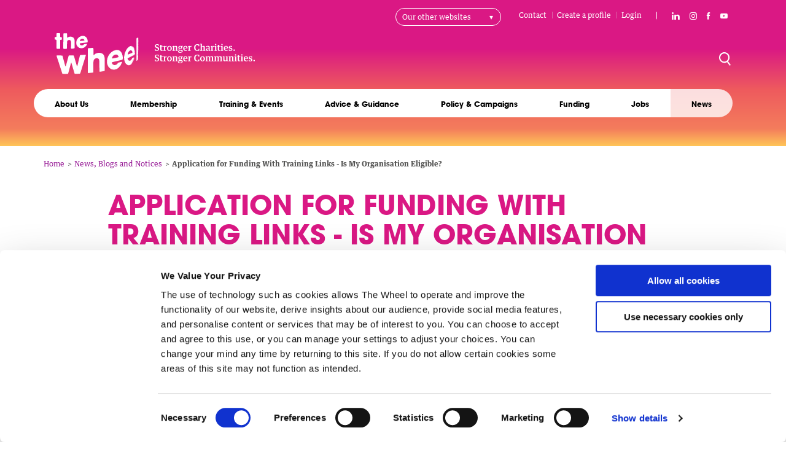

--- FILE ---
content_type: text/html; charset=UTF-8
request_url: https://www.wheel.ie/news/2024/04/application-funding-training-links-my-organisation-eligible
body_size: 76821
content:
<!DOCTYPE html>
<html lang="en" dir="ltr" prefix="content: http://purl.org/rss/1.0/modules/content/  dc: http://purl.org/dc/terms/  foaf: http://xmlns.com/foaf/0.1/  og: http://ogp.me/ns#  rdfs: http://www.w3.org/2000/01/rdf-schema#  schema: http://schema.org/  sioc: http://rdfs.org/sioc/ns#  sioct: http://rdfs.org/sioc/types#  skos: http://www.w3.org/2004/02/skos/core#  xsd: http://www.w3.org/2001/XMLSchema# ">
  <head>
  <script>
      window.dataLayer = window.dataLayer || [];
      function gtag() {
        dataLayer.push(arguments);
      }
      gtag('consent', 'default', {
        ad_storage: 'denied',
        analytics_storage: 'denied',
        ad_user_data: 'denied',
        ad_personalization: 'denied',
        functionality_storage: 'denied',
        personalization_storage: 'denied',
        security_storage: 'granted'
      });
    </script>
    <meta charset="utf-8" />
<script type="text/javascript" id="Cookiebot" src="https://consent.cookiebot.com/uc.js" data-cbid="7edfa057-6691-4c60-8ded-424742c4d756" data-blockingmode="auto" async="async"></script>
<noscript><style>form.antibot * :not(.antibot-message) { display: none !important; }</style>
</noscript><script async src="https://www.googletagmanager.com/gtag/js?id=UA-16785119-1" type="text/plain" data-cookieconsent="statistics"></script>
<script type="text/plain" data-cookieconsent="statistics">window.dataLayer = window.dataLayer || [];function gtag(){dataLayer.push(arguments)};gtag("js", new Date());gtag("set", "developer_id.dMDhkMT", true);gtag("config", "UA-16785119-1", {"groups":"default","anonymize_ip":true,"page_placeholder":"PLACEHOLDER_page_path","allow_ad_personalization_signals":false});</script>
<script type="text/plain" data-cookieconsent="statistics">var _paq = _paq || [];(function(){var u=(("https:" == document.location.protocol) ? "https://stats.annertech.com/" : "http://stats.annertech.com/");_paq.push(["setSiteId", "74"]);_paq.push(["setTrackerUrl", u+"matomo.php"]);_paq.push(["setDoNotTrack", 1]);if (!window.matomo_search_results_active) {_paq.push(["trackPageView"]);}_paq.push(["setIgnoreClasses", ["no-tracking","colorbox"]]);_paq.push(["enableLinkTracking"]);var d=document,g=d.createElement("script"),s=d.getElementsByTagName("script")[0];g.type="text/javascript";g.defer=true;g.async=true;g.src=u+"matomo.js";s.parentNode.insertBefore(g,s);})();</script>
<meta name="description" content="Application for Funding With Training Links: Is My Organisation Eligible?" />
<link rel="canonical" href="https://www.wheel.ie/news/2024/04/application-funding-training-links-my-organisation-eligible" />
<meta name="robots" content="noodp, noydir" />
<link rel="shortlink" href="www.wheel.ie/node/169003" />
<link rel="image_src" href="/sites/default/files/media/images/2024-04/News%20story%20TL%20%282%29.png" />
<meta property="og:site_name" content="The Wheel" />
<meta property="og:url" content="https://www.wheel.ie/news/2024/04/application-funding-training-links-my-organisation-eligible" />
<meta property="og:title" content="Application for Funding With Training Links - Is My Organisation Eligible? | The Wheel" />
<meta property="og:description" content="Application for Funding With Training Links: Is My Organisation Eligible?" />
<meta property="og:image" content="https://www.wheel.ie/sites/default/files/styles/traditional_television/public/media/images/2024-04/News%20story%20TL%20%282%29.png?itok=T6eDp7m2" />
<meta property="og:image:url" content="https://www.wheel.ie/sites/default/files/styles/traditional_television/public/media/images/2024-04/News%20story%20TL%20%282%29.png?itok=T6eDp7m2" />
<meta name="twitter:card" content="summary_large_image" />
<meta name="twitter:description" content="Application for Funding With Training Links: Is My Organisation Eligible?" />
<meta name="twitter:site" content="https://twitter.com/the_wheel_irl" />
<meta name="twitter:title" content="Application for Funding With Training Links - Is My Organisation Eligible? | The Wheel" />
<meta name="twitter:creator" content="@the_wheel_irl" />
<meta name="twitter:image" content="https://www.wheel.ie/sites/default/files/styles/traditional_television/public/media/images/2024-04/News%20story%20TL%20%282%29.png?itok=T6eDp7m2" />
<meta name="google-site-verification" content="x1ILXiLEiAIbRfGBCVXB1" />
<meta name="Generator" content="Drupal 10 (https://www.drupal.org)" />
<meta name="MobileOptimized" content="width" />
<meta name="HandheldFriendly" content="true" />
<meta name="viewport" content="width=device-width, initial-scale=1.0" />
<meta name="msapplication-TileColor" content="#ffffff" />
<meta name="msapplication-TileImage" content="/themes/custom/patternlab/images/favicons/ms-icon-144x144.png" />
<meta name="theme-color" content="#000000" />
<link rel="apple-touch-icon" sizes="57x57" href="/themes/custom/patternlab/images/favicons/apple-icon-57x57.png" />
<link rel="apple-touch-icon" sizes="60x60" href="/themes/custom/patternlab/images/favicons/apple-icon-60x60.png" />
<link rel="apple-touch-icon" sizes="72x72" href="/themes/custom/patternlab/images/favicons/apple-icon-72x72.png" />
<link rel="apple-touch-icon" sizes="76x76" href="/themes/custom/patternlab/images/favicons/apple-icon-76x76.png" />
<link rel="apple-touch-icon" sizes="114x114" href="/themes/custom/patternlab/images/favicons/apple-icon-114x114.png" />
<link rel="apple-touch-icon" sizes="120x120" href="/themes/custom/patternlab/images/favicons/apple-icon-120x120.png" />
<link rel="apple-touch-icon" sizes="144x144" href="/themes/custom/patternlab/images/favicons/apple-icon-144x144.png" />
<link rel="apple-touch-icon" sizes="152x152" href="/themes/custom/patternlab/images/favicons/apple-icon-152x152.png" />
<link rel="apple-touch-icon" sizes="180x180" href="/themes/custom/patternlab/images/favicons/apple-icon-180x180.png" />
<link rel="icon" sizes="192x192" href="/themes/custom/patternlab/images/favicons/android-icon-192x192.png" type="image/png" />
<link rel="icon" sizes="32x32" href="/themes/custom/patternlab/images/favicons/favicon-32x32.png" type="image/png" />
<link rel="icon" sizes="96x96" href="/themes/custom/patternlab/images/favicons/favicon-96x96.png" type="image/png" />
<link rel="icon" sizes="16x16" href="/themes/custom/patternlab/images/favicons/favicon-16x16.png" type="image/png" />
<link rel="manifest" href="/themes/custom/patternlab/images/favicons/manifest.json" />
<link rel="icon" href="/themes/custom/patternlab/images/favicons/favicon.ico" type="image/vnd.microsoft.icon" />
<link href="/themes/custom/patternlab/fonts/Guardian-Egyptian-Text/GuardianTextEgyp-Regular-Web.woff2" rel="preload" as="font" type="font/woff2" crossorigin="" />
<link href="/themes/custom/patternlab/fonts/Guardian-Egyptian-Text/GuardianTextEgyp-Bold-Web.woff2" rel="preload" as="font" type="font/woff2" crossorigin="" />
<link href="/themes/custom/patternlab/fonts/ITC-Avant-Garde-Gothic-Bold/ITC-Avant-Garde-Gothic-Bold.woff2" rel="preload" as="font" type="font/woff2" crossorigin="" />
<script src="/sites/default/files/google_tag/wheelie_tagmanager/google_tag.script.js?t9l7k5" defer></script>

    <title>Application for Funding With Training Links - Is My Organisation Eligible? | The Wheel</title>
    <link rel="stylesheet" media="all" href="/sites/default/files/css/css_SjF4Zw2in2Uc1FvwcLtqbZC0zgaR1mU7m6vtUZVHGUI.css?delta=0&amp;language=en&amp;theme=patternlab&amp;include=eJxli0sOwjAMRC8U4iNFDh7aiPxkJ0XcnqgSdMFm9PRmhquOsElX4i85_nfh3tozIbbhfkSX66y8KffdSHR2zv4yftY-Y062Q9ZwDGjNHNdb4extA4UiG9yRBC2gREh4JGQhhfVWLR24neWa4GV0pi9NZsYHoXBLtA" />
<link rel="stylesheet" media="all" href="/sites/default/files/css/css_6WV7I23QVngwbhw2KqNYwMuhbZ5sI3U5WgcYJ2-pg20.css?delta=1&amp;language=en&amp;theme=patternlab&amp;include=eJxli0sOwjAMRC8U4iNFDh7aiPxkJ0XcnqgSdMFm9PRmhquOsElX4i85_nfh3tozIbbhfkSX66y8KffdSHR2zv4yftY-Y062Q9ZwDGjNHNdb4extA4UiG9yRBC2gREh4JGQhhfVWLR24neWa4GV0pi9NZsYHoXBLtA" />

    
  </head>
  <body>
        <a href="#main-content" class="visually-hidden focusable">
      Skip to main content
    </a>
    <noscript><iframe src="https://www.googletagmanager.com/ns.html?id=GTM-KCLS8R7" height="0" width="0" style="display:none;visibility:hidden"></iframe></noscript>
      <div canvas="container">
    

  <div class="layout-tabs">
    <div class="layout-contained">
      
    </div>
  </div>

      
<div class="above-header">
  <div class="above-header--inner layout-contained">
    <nav role="navigation" aria-labelledby="block-header-nav-menu" id="block-header-nav" class="block block-menu navigation menu--header-navigation">
            
  <h2 class="visually-hidden" id="block-header-nav-menu">Header navigation</h2>
  

        

              <ul region="above_header" class="menu">
                    <li class="menu-item">
        <a href="/form/contact-us" data-drupal-link-system-path="webform/contact_us">Contact</a>
              </li>
                <li class="menu-item menu-item__path--user-register">
        <a href="/user/register" title="Signup for a website account" data-drupal-link-system-path="user/register">Create a profile</a>
              </li>
                <li class="menu-item menu-item__path--user-login">
        <a href="/user/login" data-drupal-link-system-path="user/login">Login</a>
              </li>
        </ul>
  


  </nav>
<nav role="navigation" aria-labelledby="block-mobileheadernavigation-menu" id="block-mobileheadernavigation" class="block block-menu navigation menu--mobile-header-navigation clearfix">
            
  <h2 class="visually-hidden" id="block-mobileheadernavigation-menu">Mobile Header Navigation</h2>
  

        

              <ul region="above_header" class="menu">
                    <li class="menu-item">
        <a href="/form/contact-us" data-drupal-link-system-path="webform/contact_us">Contact</a>
              </li>
                <li class="menu-item menu-item__path--user-login">
        <a href="/user/login" data-drupal-link-system-path="user/login">Login</a>
              </li>
                <li class="menu-item menu-item__path--user-register">
        <a href="/user/register" data-drupal-link-system-path="user/register">Signup</a>
              </li>
        </ul>
  


  </nav>
<nav role="navigation" aria-labelledby="block-family-sites-menu" id="block-family-sites" class="block block-menu navigation menu--family-subsites family-subsites">
      
  <h2 id="block-family-sites-menu" class="family-subsites-toggle">Our other websites</h2>
  

        

              <ul region="above_header" class="menu">
                    <li class="menu-item">
        <a href="https://www.accesseurope.ie/" title="EU funding for Ireland">Access Europe</a>
              </li>
                <li class="menu-item">
        <a href="https://www.f4s3.eu/" title="Foundations for the Third Sector">f4s3.eu</a>
              </li>
                <li class="menu-item">
        <a href="https://www.icommunityhub.org/" title="Shared Practice Hub">iCommunity Hub</a>
              </li>
                <li class="menu-item">
        <a href="https://www.leadersacademy.ie/" title="Supporting Nonprofit Leaders">Leadership Academy</a>
              </li>
                <li class="menu-item">
        <a href="https://scope-skills.eu/en-ie/" title="Skills for the Third Sector">SCOPE Skills</a>
              </li>
                <li class="menu-item">
        <a href="https://www.socialvalueireland.ie/" title="Social Value Ireland ">Social Value Ireland</a>
              </li>
                <li class="menu-item">
        <a href="https://www.theshiftingtides.org/" title="Local action, Global Impact">The Shifting Tides</a>
              </li>
                <li class="menu-item">
        <a href="https://revitalese.eu/">RevitaLESE</a>
              </li>
                <li class="menu-item">
        <a href="https://www.weact.ie/" title="Ireland&#039;s Charities and Communities in Action">We Act</a>
              </li>
        </ul>
  


  </nav>
<nav role="navigation" aria-labelledby="block-social-links-menu" id="block-social-links" class="block block-menu navigation menu--social-links social-links">
            
  <h2 class="visually-hidden" id="block-social-links-menu">Social Links</h2>
  

        

              <ul region="above_header" class="menu">
                                      
                                                  
            <li class="menu-item">
        <a class="menu-link social-link__linkedin" href="https://www.linkedin.com/company/the-wheel"><span class="menu-link__title">Connect with The Wheel on LinkedIn</span></a>

              </li>
                                  
                                  
            <li class="menu-item">
        <a class="menu-link social-link__instagram" href="https://www.instagram.com/thewheelirl/"><span class="menu-link__title">Follow The Wheel on Instagram</span></a>

              </li>
                                  
                                                  
            <li class="menu-item">
        <a class="menu-link social-link__facebook" href="https://www.facebook.com/TheWheelIreland"><span class="menu-link__title">Like The Wheel on Facebook</span></a>

              </li>
                                  
                                  
            <li class="menu-item">
        <a class="menu-link social-link__youtube" href="https://www.youtube.com/channel/UCq1DQP3gQPwHLAVozmqNpww?view_as=subscriber"><span class="menu-link__title">Subscribe to The Wheel YouTube channel</span></a>

              </li>
        </ul>
  


  </nav>

  </div>
</div>

  
      
<header  class="header" role="banner">
  <div class="layout-contained padding header-mobile">

    <a href="/" title=" Home" rel="home" class="site-logo"><img src="/themes/custom/patternlab/images/logo.svg" alt="Homepage link"></a>
    <div class="mobile-menu-toggle" aria-hidden="true"><span class="visually-hidden"> Menu</span>
      <button class="toggle-id-2 hamburger hamburger--collapse hamburger--accessible js-hamburger" type="button">
        <span class="hamburger-box">
        </span>
      </button>
    </div>

  </div>
  <div class="layout-contained padding xlarge-screen-only">
    <div class="header__inner">

        <div id="block-patternlab-branding" class="branding-block">

  
    
      <div class="branding__logo">
      <a href="/" title="Home" rel="home">
        <img src="/themes/custom/patternlab/images/logo.svg" alt="Home" />
      </a>
    </div>
  
      <h2 class="branding__name visually-hidden">
      <a href="/" title="Home" rel="home">The Wheel</a>
    </h2>
  
  </div>

      <div class="mobile-menu-toggle" aria-hidden="true"><span class="visually-hidden"> Menu</span>
        <button class="toggle-id-2 hamburger hamburger--collapse hamburger--accessible js-hamburger" type="button">
          <span class="hamburger-box">
            <span class="hamburger-inner"></span>
          </span>
        </button>
      </div>
    </div>
  </div>
</header>

  
<div  class="desktop-navigation-container">
      
<div class="below-header">
  <div class="layout-contained">
      <nav role="navigation" aria-labelledby="block-patternlab-main-menu-menu" id="block-patternlab-main-menu" class="block block-menu navigation menu--main main-navigation layout-contained">
            
  <h2 class="visually-hidden" id="block-patternlab-main-menu-menu">Main navigation</h2>
  

        <div class="main-navigation__menu">
      

              <ul region="below_header" class="menu">
                    <li class="menu-item menu-item__collapsed">
        <a href="/about-us" title="Learn about The Wheel" data-drupal-link-system-path="node/63944">About Us</a>
              </li>
                <li class="menu-item menu-item__collapsed">
        <a href="/membership" title="The Benefits of Joining The Wheel" data-drupal-link-system-path="node/170124">Membership</a>
              </li>
                <li class="menu-item menu-item__collapsed">
        <a href="/training" title="Training for Irish nonprofits" data-drupal-link-system-path="training">Training &amp; Events</a>
              </li>
                <li class="menu-item menu-item__collapsed">
        <a href="/advice-guidance" title="The A-Z of running a nonprofit" data-drupal-link-system-path="node/64084">Advice &amp; Guidance</a>
              </li>
                <li class="menu-item menu-item__collapsed">
        <a href="/policy-campaigns" title="Explore our advocacy work" data-drupal-link-system-path="node/113857">Policy &amp; Campaigns</a>
              </li>
                <li class="menu-item menu-item__collapsed">
        <a href="/funding" title="Funding resources for nonprofits" data-drupal-link-system-path="node/63883">Funding</a>
              </li>
                <li class="menu-item">
        <a href="/jobs" title="Nonprofit jobs for Ireland" data-drupal-link-system-path="node/64069">Jobs</a>
              </li>
                <li class="menu-item menu-item__active-trail">
        <a href="/news" title="The latest news &amp; announcements" data-drupal-link-system-path="node/64087">News</a>
              </li>
        </ul>
  


    </div>
  </nav>

  </div>
</div>

    
  </div>

  <div class="layout-container--inner">

    
          <div class="layout-breadcrumbs">
        <div class="layout-contained">
          
<div class="region region-breadcrumbs layout-contained">
  <div id="block-patternlab-breadcrumbs" class="block block-system block-system-breadcrumb-block">
  
    
        <div class="padding">
    <nav class="breadcrumb" role="navigation" aria-labelledby="system-breadcrumb">
      <h2 id="system-breadcrumb" class="visually-hidden">Breadcrumb</h2>
      <ol>
                  <li>
                          <a href="/">Home</a>
                      </li>
                  <li>
                          <a href="/news">News, Blogs and Notices</a>
                      </li>
                  <li>
                          Application for Funding With Training Links - Is My Organisation Eligible?
                      </li>
              </ol>
    </nav>
  </div>

  </div>

</div>

        </div>
      </div>
    
          <div class="layout-highlighted">
        <div class="layout-contained">
            <div class="region region-highlighted">
    <div data-drupal-messages-fallback class="hidden"></div>

  </div>

        </div>
      </div>
    
    
    <main role="main">



      
      
        <a id="main-content" tabindex="-1"></a>
        <div class="layout-content">
          
                                  <div class="region region-content">
    <div id="block-patternlab-content" class="block block-system block-system-main-block">
  
    
      
<article data-history-node-id="169003" about="/news/2024/04/application-funding-training-links-my-organisation-eligible" class="node-with-share-buttons node node--type-news node--view-mode-full layout-contained--medium">

  
    <h1 class="node__title"><span class="field field--name-title field--type-string field--label-hidden">Application for Funding With Training Links - Is My Organisation Eligible? </span>
</h1>
  

  <div class="node__content">

  <div class="node__author">
      <span>Posted on 8 Apr 2024</span>
              </div>

    
<div id="block-socialsharebuttons" class="block block-wheel-share block-socialsharebuttons block__social-share-buttons clearfix layout-contained__content">
  <div class="social-share-buttons__wrapper">
    <div class="social-share-buttons__title"><span>Share</span></div>
    <ul class="social-share-buttons__list">
      <li class="social-share-buttons__item">
        <a class="social-link__facebook"
           href="https://www.facebook.com/sharer.php?u=https://www.wheel.ie/news/2024/04/application-funding-training-links-my-organisation-eligible&text=Application for Funding With Training Links - Is My Organisation Eligible? " target="_blank" aria-label="">
          <span class="visually-hidden">Share this page on Facebook (opens new window).</span>
        </a>
      </li>

      <li class="social-share-buttons__item">
        <a class="social-link__twitter"
           href="http://twitter.com/share?text=Application for Funding With Training Links - Is My Organisation Eligible? &url=https://www.wheel.ie/news/2024/04/application-funding-training-links-my-organisation-eligible"
           target="_blank" aria-label="">
          <span class="visually-hidden">Share this page on Twitter (opens new window).</span>
        </a>
      </li>

      <li class="social-share-buttons__item">
        <a class="social-link__linkedin"
           href="https://www.linkedin.com/shareArticle?mini=true&amp;url=https%3A//www.wheel.ie/node/169003&amp;title=Application%20for%20Funding%20With%20Training%20Links%20-%20Is%20My%20Organisation%20Eligible%3F%20&amp;source=The%20Wheel"
           target="_blank" aria-label="">
          <span class="visually-hidden">Share this page on LinkedIn (opens new window).</span>
        </a>
      </li>

      <li class="social-share-buttons__item">
        <a class="social-link__email"
           href="mailto:?subject=Application for Funding With Training Links - Is My Organisation Eligible? &amp;body=Check this out from the Wheel: https://www.wheel.ie/news/2024/04/application-funding-training-links-my-organisation-eligible" target="_self"
           aria-label="">
          <span class="visually-hidden">Share this page by email.</span>
        </a>
      </li>

            
    </ul>
  </div>
</div>


  
      <div class="field field--name-field-building-blocks field--type-entity-reference-revisions field--label-hidden field__items">
              
<div class="call-to-action view-mode--default">

  <div class="call-to-action__title text--large"> </div>
  <div class="call-to-action__link"></div>

</div>

              
<div class="text">
  <div class="layout-contained">
    
            <div class="clearfix text-formatted field field--name-field-p-text-text field--type-text-long field--label-hidden field__item"><p class="text--large"><span lang="EN-US"><strong>What is Training Links? </strong>Training Links is a fund that supports community and voluntary organisations to form Training Networks — groups of <strong>a minimum of ten organisations</strong> who come together to undertake training that they may not have the opportunity to do individually.</span><span>&nbsp;</span></p><p><span lang="EN-US"></span></p><p><span lang="EN-US"><strong>Is your organisation eligible? </strong>Watch our </span><a href="https://www.youtube.com/watch?v=YkhN6cocViM&amp;t=64s"><span lang="EN-US"><strong>short video</strong></span></a><span lang="EN-US"> to know more about the eligibility criteria that your organisation must meet to be considered for a Training Links grant!&nbsp;</span><span>&nbsp;</span></p><p><span lang="EN-US"></span></p></div>
      
  </div>
</div>

              

<div class="video       layout-contained--medium
   display--default">
  <div class="video__item">
    
            <div class="field field--name-field-p-video-video field--type-entity-reference field--label-hidden field__item"><article class="media media--type-video media--view-mode-default">
  
      
            <div class="field field--name-field-media-video-embed-field field--type-video-embed-field field--label-hidden field__item"><div class="video-embed-field-provider-youtube video-embed-field-responsive-video">
<div class="anrt-cookiebotconsent-optout cookieconsent-optout-marketing">
  <a href="javascript:Cookiebot.renew()">The video provider requires that you accept marketing and statistics cookies in order to view this video.</a>
</div>

<iframe width="854" height="480" frameborder="0" allowfullscreen="allowfullscreen" title="YouTube | Is my organisation eligible for a Training Links grant?" data-cookieconsent="marketing" data-cookieblock-src="https://www.youtube.com/embed/YkhN6cocViM?autoplay=0&amp;start=64&amp;rel=0&amp;mute=0"></iframe>
</div>
</div>
      
  </article>
</div>
      
  </div>
</div>

        
              
<div class="text">
  <div class="layout-contained">
    
            <div class="clearfix text-formatted field field--name-field-p-text-text field--type-text-long field--label-hidden field__item"><p><span lang="EN-US">The deadline for applications is <strong>Friday, 17 May 2024 at 5pm</strong> and Training Networks are invited to apply for grants ranging from €10,000.00 to €50,000.00.&nbsp;</span><span lang="EN-IE">&nbsp;</span><span lang="EN-US">&nbsp;</span><span>&nbsp;</span></p><p><span lang="EN-US"></span></p><p><span lang="EN-US"></span></p><p lang="EN-US"><span lang="EN-US"></span></p><p lang="x-size-15"><a class="button" href="https://www.wheel.ie/training/traininglinks"><span>Full details&nbsp;</span></a></p></div>
      
  </div>
</div>

          </div>
  

  
  
  
    <div class="field field--name-field-keywords field--type-entity-reference field--label-hidden field__items">
        <h2 class="node__header_tag"> Topics</h2>
              <div class="field__item">
          <a href="/news/keyword/funding">Funding</a>
        </div>
              <div class="field__item">
          <a href="/news/keyword/training">Training</a>
        </div>
          </div>
  

            <div class="region region-content-related">
    <div id="block-relatedcontentnews-2" class="block block-block-content block-block-content39c4d67b-584f-4e04-99ac-8cfd8f99cd9b">
  
    
      
      <div class="field field--name-field-building-blocks field--type-entity-reference-revisions field--label-hidden field__items">
              
<div class="tiled-layout layout-contained">

  
  



        
<a class="tile layout--1_3 has-no-image text-contrast--gradient--two normal tile-link" href="/membership-oldie">
    <div class="tile--background bg-gradient--two"></div>
  <div class="inner">
          
            <div class="field field--name-field-p-tile-title field--type-string field--label-hidden field__item">Become a Member of The Wheel</div>
      
                  
            <div class="clearfix text-formatted field field--name-field-p-text-text field--type-text-long field--label-hidden field__item"><p>Providing practical supports and services, join our network of people powered change today.</p></div>
      
              
<div class="content-listing view-mode--default">

  

  
          </div>

              <div class="field field--name-field-p-tile-link field--type-link field--label-hidden field__item">
        
      </div>
      </div>

</a>

  



        
<a class="tile layout--1_3 has-no-image text-contrast--secondary normal tile-link" href="/funding/subscribe">
    <div class="tile--background bg-secondary"></div>
  <div class="inner">
          
            <div class="field field--name-field-p-tile-title field--type-string field--label-hidden field__item">Fresh Funding for Your Nonprofit</div>
      
                  
            <div class="clearfix text-formatted field field--name-field-p-text-text field--type-text-long field--label-hidden field__item"><p>Subscribe to Fundingpoint, Ireland's largest database of funding opportunities and upcoming application deadlines.</p></div>
      
              
<div class="content-listing view-mode--default">

  

  
          </div>

              <div class="field field--name-field-p-tile-link field--type-link field--label-hidden field__item">
        
      </div>
      </div>

</a>

  



        
<a class="tile layout--1_3 has-no-image text-contrast--primary normal tile-link" href="/newsletters">
    <div class="tile--background bg-primary"></div>
  <div class="inner">
          
            <div class="field field--name-field-p-tile-title field--type-string field--label-hidden field__item">Sign Up for The Wheel&#039;s Newsletters</div>
      
                  
            <div class="clearfix text-formatted field field--name-field-p-text-text field--type-text-long field--label-hidden field__item"><p>Funding updates, sector news and training opportunities direct to your inbox.</p></div>
      
              
<div class="content-listing view-mode--default">

  

  
          </div>

              <div class="field field--name-field-p-tile-link field--type-link field--label-hidden field__item">
        
      </div>
      </div>

</a>



</div>

              
<div class="content-listing view-mode--default">

  

  <div class="views-element-container"><div class="content-listing--titles layout-contained content-listing--view padding view view-training-events js-view-training-events view-id-training_events view-display-id-titles_block js-view-dom-id-71cef8cb1c0e2567bb93199516fa00facbcacd7e47c379d5ec36bf3b0fef3f1e">
  
  
  
  
  
      
      <div class="view-content">
          



<article data-history-node-id="184413" about="/training/2026/02/lead-anywhere-practical-leadership-distributed-teams" class="teaser node node--type-training-event node--promoted node--sticky node--view-mode-teaser-small training-topic__leadership">
  <a href="/training/2026/02/lead-anywhere-practical-leadership-distributed-teams" rel="bookmark" class="node__link">
    <div class="node__tag">
          Leadership
      </div>
    <div class="node__content">
      
      <h2 class="node__title"><span class="field field--name-title field--type-string field--label-hidden">Lead from Anywhere – Practical Leadership of Distributed Teams</span>
</h2>
      
                <div class="event-date">
                                  26 Feb 2026 - 16 Apr 2026
              </div>
        
            <div class="clearfix text-formatted field field--name-body field--type-text-with-summary field--label-hidden field__item"><p><span>This new programme is designed to equip busy nonprofit team leaders with the practical skills and confidence to manage their teams, wherever they are.</span></p></div>
      
    <div class="training__book-now">Learn More <span aria-hidden="true">&#9656;</span></div>

      </div>
                </a>
          </article>

    



<article data-history-node-id="165297" about="/training/2026/03/certificate-charity-law-trusteeship-and-governance-2026" class="teaser node node--type-training-event node--promoted node--sticky node--view-mode-teaser-small training-topic__governance">
  <a href="/training/2026/03/certificate-charity-law-trusteeship-and-governance-2026" rel="bookmark" class="node__link">
    <div class="node__tag">
          Governance
      </div>
    <div class="node__content">
      
      <h2 class="node__title"><span class="field field--name-title field--type-string field--label-hidden">Certificate in Charity Law, Trusteeship and Governance 2026</span>
</h2>
      
                <div class="event-date">
                                  20 Mar 2026 - 13 Jun 2026
              </div>
        
            <div class="clearfix text-formatted field field--name-body field--type-text-with-summary field--label-hidden field__item"><p><span lang="EN-IE">This course, which represents a collaboration between the Law Society of Ireland and The Wheel, Ireland’s national charity association, provides practitioners and those working in charitable, social enterprise and community organisations with an overview of the law and best practice in the relevant areas. The course has a very practical emphasis and will equip participants with the necessary knowledge and skills to maintain integrity and uphold standards.</span><span>&nbsp;</span></p></div>
      
    <div class="training__book-now">Learn More <span aria-hidden="true">&#9656;</span></div>

      </div>
                </a>
          </article>

    



<article data-history-node-id="179587" about="/training/2026/10/data-protection-becoming-remaining-compliant-gdpr" class="teaser node node--type-training-event node--view-mode-teaser-small training-topic__data-protection">
  <a href="/training/2026/10/data-protection-becoming-remaining-compliant-gdpr" rel="bookmark" class="node__link">
    <div class="node__tag">
          Data Protection
      </div>
    <div class="node__content">
      
      <h2 class="node__title"><span class="field field--name-title field--type-string field--label-hidden">A-Z of Data Protection – Becoming &amp; Remaining Compliant with GDPR</span>
</h2>
      
                <div class="event-date">
                                  3 Feb 2026
              </div>
        
            <div class="clearfix text-formatted field field--name-body field--type-text-with-summary field--label-hidden field__item"><p>Join us for a guide to General Data Protection Regulation. Get to grips with Data Protection and what you and your organisation need to do to become compliant</p></div>
      
    <div class="training__book-now">Learn More <span aria-hidden="true">&#9656;</span></div>

      </div>
                </a>
          </article>

    



<article data-history-node-id="183370" about="/training/2026/02/running-effective-meetings" class="teaser node node--type-training-event node--view-mode-teaser-small training-topic__governance">
  <a href="/training/2026/02/running-effective-meetings" rel="bookmark" class="node__link">
    <div class="node__tag">
          Governance
      </div>
    <div class="node__content">
      
      <h2 class="node__title"><span class="field field--name-title field--type-string field--label-hidden">Running Effective Meetings</span>
</h2>
      
                <div class="event-date">
                                  4 Feb 2026
              </div>
        
            <div class="clearfix text-formatted field field--name-body field--type-text-with-summary field--label-hidden field__item"><p><span>This training will assist participants to look at their practices in planning for, the conduct at and the follow on from their meetings to enable them to maximise their value.</span></p></div>
      
    <div class="training__book-now">Learn More <span aria-hidden="true">&#9656;</span></div>

      </div>
                </a>
          </article>

    



<article data-history-node-id="180907" about="/training/2026/11/leadership-academy-breakfast-club-5Feb26" class="teaser node node--type-training-event node--view-mode-teaser-small training-topic__leadership">
  <a href="/training/2026/11/leadership-academy-breakfast-club-5Feb26" rel="bookmark" class="node__link">
    <div class="node__tag">
          Leadership
      </div>
    <div class="node__content">
      
      <h2 class="node__title"><span class="field field--name-title field--type-string field--label-hidden">The Leadership Academy Breakfast Club</span>
</h2>
      
                <div class="event-date">
                                  5 Feb 2026
              </div>
        
            <div class="clearfix text-formatted field field--name-body field--type-text-with-summary field--label-hidden field__item"><p><span>Join us for our next Leadership Academy Breakfast Club on the theme of Succession Planning on 5 February 2026</span></p></div>
      
    <div class="training__book-now">Learn More <span aria-hidden="true">&#9656;</span></div>

      </div>
                </a>
          </article>


    </div>
  
          <div class="more-link"><a href="/training">View all Training &amp; Events</a></div>

      </div>

</div>

          </div>

          </div>
  
  </div>

  </div>

  
  </div>

</article>

  </div>

  </div>

        </div>
        
        
    </main>

          <div class="back-to-top__container">
  <a href="#top" class="back-to-top">
    <div class="layout-contained">
        <span class="back-to-top__text">Back to top</span>
        <span class="back-to-top__icon-container">
          <i class="back-to-top__icon"></i>
        </span>
      </div>
  </a>
</div>

<footer class="footer clearfix" role="contentinfo">
              <div class="grid--two-col grid-justify-alt footer-top layout-contained">
            <div id="block-patternlab-footertopjoinus" class="block block-block-content block-block-content287662e8-a1a8-4d09-b663-db0470f46762">
  
    
      
      <div class="field field--name-field-building-blocks field--type-entity-reference-revisions field--label-hidden field__items">
              
<div class="text">
  <div class="layout-contained">
    
            <div class="clearfix text-formatted field field--name-field-p-text-text field--type-text-long field--label-hidden field__item"><h2>J<span class="stylised-o">o</span>in us</h2></div>
      
  </div>
</div>

          </div>
  
  </div>
<div id="block-patternlab-footertopcalltoaction" class="block block-block-content block-block-content8762e125-d090-46b5-a843-00c9fc39c0cb">
  
    
      
      <div class="field field--name-field-building-blocks field--type-entity-reference-revisions field--label-hidden field__items">
              
<div class="text">
  <div class="layout-contained">
    
            <div class="clearfix text-formatted field field--name-field-p-text-text field--type-text-long field--label-hidden field__item"><p>Get the support and representation<br>you deserve from Ireland's biggest<br>community of charities, community<br>groups and social enterprises.<br><br><a class="button" href="https://www.wheel.ie/form/membership-application-form">Join now</a></p></div>
      
  </div>
</div>

          </div>
  
  </div>


        </div>
          <div class="smart-grid layout-contained" data-row-items-medium="3">
        <nav role="navigation" aria-labelledby="block-patternlab-footer-menu" id="block-patternlab-footer" class="block block-menu navigation menu--footer">
      
  <h2 id="block-patternlab-footer-menu">Quick Links</h2>
  

        

              <ul region="footer" class="menu">
                    <li class="menu-item">
        <a href="/about-us" data-drupal-link-system-path="node/63944">About Us</a>
              </li>
                <li class="menu-item">
        <a href="/about-us/media" data-drupal-link-system-path="node/64119">For the media</a>
              </li>
                <li class="menu-item menu-item__active-trail">
        <a href="/news" data-drupal-link-system-path="node/64087">Latest News</a>
              </li>
                <li class="menu-item">
        <a href="/policy-campaigns" data-drupal-link-system-path="node/113857">Representation</a>
              </li>
                <li class="menu-item">
        <a href="/funding/fundingpoint" data-drupal-link-system-path="node/63904">Fundingpoint: Funding Opportunities</a>
              </li>
                <li class="menu-item">
        <a href="https://www.wheel.ie/training/training-EOI">Trainer EOI Form</a>
              </li>
                <li class="menu-item">
        <a href="/" data-drupal-link-system-path="&lt;front&gt;">___________________________</a>
              </li>
        </ul>
  


  </nav>
<div id="block-footercontactdetails" class="block block-block-content block-block-content566981ae-2fe0-4aea-80b0-a36c35fb80dc">
  
      <h2>Contact The Wheel</h2>
    
      
      <div class="field field--name-field-building-blocks field--type-entity-reference-revisions field--label-hidden field__items">
              
<div class="text">
  <div class="layout-contained">
    
            <div class="clearfix text-formatted field field--name-field-p-text-text field--type-text-long field--label-hidden field__item"><p>23/25 Grantham Street<br>Dublin 8<br>D08 H524<br><a href="https://maps.app.goo.gl/KSPrUHB6Xbd2Cv2FA" data-entity-type="external">Find us on a map</a><br><br>Please note: The Wheel does&nbsp;<br>not operate a drop&nbsp;<br>in service. We invite&nbsp;<br>you to instead get in&nbsp;<br>touch using the contact&nbsp;<br>details below.</p><p>Tel:&nbsp;<a href="tel:+353-1-454-8727">+353 (0) 1 454 8727</a><br>(Mon - Fri, 10 am - 1 pm &amp; 2 pm - 4 pm)</p><p>Email:&nbsp;<a href="mailto:info@wheel.ie">info@wheel.ie</a>&nbsp;<br>or&nbsp;<a href="https://www.wheel.ie/form/contact-us">contact us here</a></p></div>
      
  </div>
</div>

          </div>
  
  
 <nav role="navigation" aria-labelledby="block-social-links-menu" id="block-social-links" class="block block-menu navigation menu--social-links social-links">
            
  <h2 class="visually-hidden" id="block-social-links-menu">Social Links</h2>
  

        

              <ul region="above_header" class="menu">
                                      
                                                  
            <li class="menu-item">
        <a class="menu-link social-link__linkedin" href="https://www.linkedin.com/company/the-wheel"><span class="menu-link__title">Connect with The Wheel on LinkedIn</span></a>

              </li>
                                  
                                  
            <li class="menu-item">
        <a class="menu-link social-link__instagram" href="https://www.instagram.com/thewheelirl/"><span class="menu-link__title">Follow The Wheel on Instagram</span></a>

              </li>
                                  
                                                  
            <li class="menu-item">
        <a class="menu-link social-link__facebook" href="https://www.facebook.com/TheWheelIreland"><span class="menu-link__title">Like The Wheel on Facebook</span></a>

              </li>
                                  
                                  
            <li class="menu-item">
        <a class="menu-link social-link__youtube" href="https://www.youtube.com/channel/UCq1DQP3gQPwHLAVozmqNpww?view_as=subscriber"><span class="menu-link__title">Subscribe to The Wheel YouTube channel</span></a>

              </li>
        </ul>
  


  </nav>


</div>
<div id="block-newsletter" class="block block-block-content block-block-contentcadb2e50-9b61-4187-b8bd-e11b4891970a">
  
      <h2>Newsletters</h2>
    
      
      <div class="field field--name-field-building-blocks field--type-entity-reference-revisions field--label-hidden field__items">
              
<div class="text">
  <div class="layout-contained">
    
            <div class="clearfix text-formatted field field--name-field-p-text-text field--type-text-long field--label-hidden field__item"><p>Sign up for The Wheel's&nbsp;<a href="/newsletters" data-entity-type="node" data-entity-uuid="e117e9a0-0996-4eac-9ef1-72ee036dadd3" data-entity-substitution="canonical" title="Newsletters">range of regular newsletters</a>&nbsp;for sector news, updates and opportunities.</p><p><a href="/user/register">Signup for a free user account</a>&nbsp;on our&nbsp;website to&nbsp;manage your subscriptions.</p><p><a class="button" href="/newsletters" data-entity-type="node" data-entity-uuid="e117e9a0-0996-4eac-9ef1-72ee036dadd3" data-entity-substitution="canonical" title="Newsletters">Sign up now</a></p><hr><p>Registered Charity Number: 20040963 &nbsp;<br>CHY&nbsp;Number: 13288<br>Company Number: 302282</p><p>©&nbsp;2026 The Wheel</p></div>
      
  </div>
</div>

          </div>
  
  </div>


    </div>
</footer>
    
          <div class="layout-copyright clearfix">
        <div class="layout-contained copyright-grid">
          
<div class="copyright-minus-one">
    <nav role="navigation" aria-labelledby="block-privacynotices-menu" id="block-privacynotices" class="block block-menu navigation menu--privacy-notices">
            
  <h2 class="visually-hidden" id="block-privacynotices-menu">Privacy &amp; Notices</h2>
  

        

              <ul region="copyright_minus_one" class="menu">
                    <li class="menu-item">
        <a href="https://www.wheel.ie/about-us/edi-policy">EDI Policy</a>
              </li>
                <li class="menu-item">
        <a href="/privacy" data-drupal-link-system-path="node/63808">Privacy Policy</a>
              </li>
                <li class="menu-item">
        <a href="https://www.wheel.ie/complaints-policy">Complaints Policy</a>
              </li>
                <li class="menu-item">
        <a href="/social-media-community-standards" title="Social Media Community Standards" data-drupal-link-system-path="node/149587">Social Media Policy</a>
              </li>
                <li class="menu-item">
        <a href="/sitemap" data-drupal-link-system-path="sitemap">Sitemap</a>
              </li>
        </ul>
  


  </nav>

</div>

          
<div class="copyright">
  <div id="block-governancelink-2" class="block block-block-content block-block-content95db4348-6db1-42b0-910c-2bf412d08ece">
  
    
      
      <div class="field field--name-field-building-blocks field--type-entity-reference-revisions field--label-hidden field__items">
              
<div class="text">
  <div class="layout-contained">
    
  </div>
</div>

          </div>
  
  </div>
<div id="block-developmentlink" class="block block-block-content block-block-content57d305ca-76c1-4268-ad49-67d292dea00c">
  
    
      
      <div class="field field--name-field-building-blocks field--type-entity-reference-revisions field--label-hidden field__items">
              
<div class="text">
  <div class="layout-contained">
    
            <div class="clearfix text-formatted field field--name-field-p-text-text field--type-text-long field--label-hidden field__item">
<html><body><p class="text-align-right"><small>Web Design and Development by&nbsp;<a href="https://www.annertech.com/"><strong>Annertech</strong></a></small></p>

<script>function loadScript(a){var b=document.getElementsByTagName("head")[0],c=document.createElement("script");c.type="text/javascript",c.src="https://tracker.metricool.com/resources/be.js",c.onreadystatechange=a,c.onload=a,b.appendChild(c)}loadScript(function(){beTracker.t({hash:"bd33228eb925d2ccc77d5d7ef9087ab6"})});</script></body>
</html></div>
      
  </div>
</div>

          </div>
  
  </div>

</div>

        </div>
      </div>
    
  </div> 

</div>

  <aside class="layout-region-sidebar-first" role="complementary" off-canvas="region-sidebar-first left reveal">
      <div class="region region-sidebar-first">
    <div class="views-exposed-form block block-views block-views-exposed-filter-blocksearch-page-1" novalidate="novalidate" data-drupal-selector="views-exposed-form-search-page-1" id="block-exposedformsearchpage-1-2">
  
    
      <form region="sidebar_first" action="/search" method="get" id="views-exposed-form-search-page-1" accept-charset="UTF-8">
  <div class="form--inline clearfix">
  

<div class="js-form-item form-item js-form-type-textfield form-type-textfield form-type__textfield js-form-item-fullsearch form-item-fullsearch">
                  <label class="form-label--textfield form-item__label--textfield form-item__label" for="edit-fullsearch">Search
    </label>
                    
<input placeholder="Search the Wheel" data-drupal-selector="edit-fullsearch" type="text" id="edit-fullsearch" name="fullsearch" value="" size="30" maxlength="128" class="form-text form-item--textfield form-item__input form-item__textfield" />

                    </div>
<div data-drupal-selector="edit-actions" class="form-actions js-form-wrapper form-wrapper" id="edit-actions">
<input data-drupal-selector="edit-submit-search" type="submit" id="edit-submit-search" value="Search" class="button js-form-submit form-submit form-item__input" name="" />
</div>

</div>

</form>

  </div>

  </div>

  </aside>

  <aside class="layout-region-sidebar-second" role="complementary" off-canvas="region-sidebar-second right reveal" id="region-sidebar-second" tabindex="-1">
    
  <div class="sidebar-second-mobile">
  <button class="toggle-id-2" type="button">
    <div class="close-menu">
      Close
    </div>
    <span class="close-icon">
    </span>
  </button>
    <div class="views-exposed-form block block-views block-views-exposed-filter-blocksearch-page-1" novalidate="novalidate" data-drupal-selector="views-exposed-form-search-page-1" id="block-exposedformsearchpage-1-3">
  
    
      <form region="sidebar_second" action="/search" method="get" id="views-exposed-form-search-page-1" accept-charset="UTF-8">
  <div class="form--inline clearfix">
  

<div class="js-form-item form-item js-form-type-textfield form-type-textfield form-type__textfield js-form-item-fullsearch form-item-fullsearch">
                  <label class="form-label--textfield form-item__label--textfield form-item__label" for="edit-fullsearch--2">Search
    </label>
                    
<input placeholder="Search the Wheel" data-drupal-selector="edit-fullsearch" type="text" id="edit-fullsearch--2" name="fullsearch" value="" size="30" maxlength="128" class="form-text form-item--textfield form-item__input form-item__textfield" />

                    </div>
<div data-drupal-selector="edit-actions" class="form-actions js-form-wrapper form-wrapper" id="edit-actions--2">
<input data-drupal-selector="edit-submit-search-2" type="submit" id="edit-submit-search--2" value="Search" class="button js-form-submit form-submit form-item__input" name="" />
</div>

</div>

</form>

  </div>
<nav role="navigation" aria-labelledby="block-sidebar-menu-menu" id="block-sidebar-menu" class="block block-menu navigation menu--main clearfix">
            
  <h2 class="visually-hidden" id="block-sidebar-menu-menu">Main navigation</h2>
  

        
              <ul region="sidebar_second" class="menu tree">
                    <li class="menu-item menu-item--expanded">
        <a href="/about-us" title="Learn about The Wheel" data-drupal-link-system-path="node/63944">About Us</a>
                                <ul class="menu tree">
                    <li class="menu-item">
        <a href="/about-us/people/staff" data-drupal-link-system-path="node/63794">People</a>
              </li>
                <li class="menu-item">
        <a href="/about-us/history-wheel" data-drupal-link-system-path="node/63946">History of The Wheel</a>
              </li>
                <li class="menu-item">
        <a href="/about-us/governance-finance" data-drupal-link-system-path="node/63950">Governance &amp; Finances</a>
              </li>
                <li class="menu-item">
        <a href="https://www.wheel.ie/sites/default/files/media/file-uploads/2022-06/TheWheel_Strategy2022_2026_WEB_0.pdf">Our Strategy</a>
              </li>
                <li class="menu-item">
        <a href="https://www.wheel.ie/about-us/edi-policy">EDI Policy</a>
              </li>
                <li class="menu-item">
        <a href="/about-us/publications" data-drupal-link-system-path="node/64076">Publications</a>
              </li>
                <li class="menu-item">
        <a href="https://www.wheel.ie/about-us/projects">Projects</a>
              </li>
                <li class="menu-item">
        <a href="/about-us/funding-wheel" data-drupal-link-system-path="node/64120">Funders</a>
              </li>
                <li class="menu-item">
        <a href="/about-us/support-us" data-drupal-link-system-path="node/64186">Support Us</a>
              </li>
        </ul>
  
              </li>
                <li class="menu-item menu-item--expanded">
        <a href="/membership" title="The Benefits of Joining The Wheel" data-drupal-link-system-path="node/170124">Membership</a>
                                <ul class="menu tree">
                    <li class="menu-item">
        <a href="/membership/networks" data-drupal-link-system-path="node/64178">Member Networks</a>
              </li>
                <li class="menu-item">
        <a href="https://www.wheel.ie/membership/member-services">Member Services</a>
              </li>
                <li class="menu-item">
        <a href="https://www.wheel.ie/membership/deals">Member Deals</a>
              </li>
                <li class="menu-item">
        <a href="/membership/member-impact-stories" data-drupal-link-system-path="node/64085">Member Impact Stories</a>
              </li>
                <li class="menu-item">
        <a href="/membership/member-directory" data-drupal-link-system-path="membership/member-directory">Member Directory</a>
              </li>
        </ul>
  
              </li>
                <li class="menu-item menu-item--expanded">
        <a href="/training" title="Training for Irish nonprofits" data-drupal-link-system-path="training">Training &amp; Events</a>
                                <ul class="menu tree">
                    <li class="menu-item">
        <a href="https://www.wheel.ie/webinars">Webinar Archive</a>
              </li>
                <li class="menu-item">
        <a href="https://www.wheel.ie/training/skills-building">Skills Building</a>
              </li>
                <li class="menu-item">
        <a href="https://www.wheel.ie/training-links-programme">Training Links</a>
              </li>
                <li class="menu-item">
        <a href="https://www.open.edu/openlearn/openlearn-ireland/the-wheel?filter=date/grid/all/all/all/all">Open University Learning Hub</a>
              </li>
                <li class="menu-item">
        <a href="https://www.wheel.ie/training/training-EOI">Information for Trainers</a>
              </li>
                <li class="menu-item">
        <a href="https://www.wheel.ie/training/taking-literacy-friendly-approach-community-and-voluntary-sector">Literacy Friendly</a>
              </li>
        </ul>
  
              </li>
                <li class="menu-item menu-item--expanded">
        <a href="/advice-guidance" title="The A-Z of running a nonprofit" data-drupal-link-system-path="node/64084">Advice &amp; Guidance</a>
                                <ul class="menu tree">
                    <li class="menu-item">
        <a href="/advice-guidance/forming-your-organisation" data-drupal-link-system-path="node/63855">Forming an Organisation</a>
              </li>
                <li class="menu-item">
        <a href="https://www.wheel.ie/advice-guidance/eu-hub">EU Hub</a>
              </li>
                <li class="menu-item">
        <a href="/advice-funding">Funding</a>
              </li>
                <li class="menu-item menu-item--expanded">
        <a href="/governance" data-drupal-link-system-path="node/63786">Governance</a>
                                <ul class="menu tree">
                    <li class="menu-item">
        <a href="https://www.wheel.ie/advice-guidance/governing-your-organisation/charities-governance-code">Charities Governance Code</a>
              </li>
                <li class="menu-item">
        <a href="/advice-guidance/governing-your-organisation/role-trustee" data-drupal-link-system-path="node/63862">Role of the Trustee</a>
              </li>
                <li class="menu-item">
        <a href="https://www.wheel.ie/advice-guidance/governing-your-organisation/AGM">Annual General Meetings (AGMs)</a>
              </li>
                <li class="menu-item">
        <a href="https://www.wheel.ie/advice-guidance/governing-your-organisation/winding-up-charity">Winding Up a Charity</a>
              </li>
                <li class="menu-item menu-item--expanded">
        <a href="/advice-guidance/governing-your-organisation/charity-trustee-drivers-licence" data-drupal-link-system-path="node/63787">The Charity Trustee Driver&#039;s Licence</a>
                                <ul class="menu tree">
                    <li class="menu-item">
        <a href="/advice-guidance/governing-your-organisation/charity-trustee-drivers-licence/chapter-1" data-drupal-link-system-path="node/63922">Chapter 1</a>
              </li>
                <li class="menu-item">
        <a href="/advice-guidance/governing-your-organisation/charity-trustee-drivers-licence/chapter-2" data-drupal-link-system-path="node/63923">Chapter 2</a>
              </li>
                <li class="menu-item">
        <a href="/advice-guidance/governing-your-organisation/charity-trustee-drivers-licence/chapter-3" data-drupal-link-system-path="node/63924">Chapter 3</a>
              </li>
                <li class="menu-item">
        <a href="/advice-guidance/governing-your-organisation/charity-trustee-drivers-licence/final-thoughts" data-drupal-link-system-path="node/63925">Final Thoughts</a>
              </li>
        </ul>
  
              </li>
        </ul>
  
              </li>
                <li class="menu-item menu-item--expanded">
        <a href="/advice-guidance/managing-your-organisation" data-drupal-link-system-path="node/64073">Management</a>
                                <ul class="menu tree">
                    <li class="menu-item menu-item--expanded">
        <a href="/advice-guidance/managing-your-organisation/financial-management-nonprofits" data-drupal-link-system-path="node/64074">Financial Management</a>
                                <ul class="menu tree">
                    <li class="menu-item">
        <a href="/advice-guidance/managing-your-organisation/financial-management-nonprofits/charity-accounts-using-statement-recommended-practice-sorp" data-drupal-link-system-path="node/63968">Charity Accounts: SORP</a>
              </li>
                <li class="menu-item">
        <a href="/advice-guidance/managing-your-organisation/financial-management-nonprofits/financial-controls" data-drupal-link-system-path="node/63857">Financial Controls</a>
              </li>
                <li class="menu-item">
        <a href="/advice-guidance/managing-your-organisation/financial-management-nonprofits/guidelines-reserves-policy" data-drupal-link-system-path="node/63860">Guidelines on a Reserves Policy</a>
              </li>
                <li class="menu-item">
        <a href="https://www.wheel.ie/advice-guidance/managing-your-organisation/financial-management-nonprofits/vat-compensation-scheme">VAT Compensation Scheme for Charities</a>
              </li>
                <li class="menu-item">
        <a href="https://www.wheel.ie/advice-guidance/managing-your-organisation/financial-management-nonprofits/beneficial-ownership">Beneficial Ownership</a>
              </li>
        </ul>
  
              </li>
                <li class="menu-item">
        <a href="/advice-guidance/managing-your-organisation/legal-resources-nonprofits" data-drupal-link-system-path="node/63983">Legal Resources for Nonprofits</a>
              </li>
                <li class="menu-item menu-item--expanded">
        <a href="/advice-guidance/managing-your-organisation/managing-people" data-drupal-link-system-path="node/64075">Managing People</a>
                                <ul class="menu tree">
                    <li class="menu-item">
        <a href="/advice-guidance/managing-your-organisation/managing-people/free-mediation-members-wheel" data-drupal-link-system-path="node/63982">Free Mediation for Members</a>
              </li>
        </ul>
  
              </li>
                <li class="menu-item menu-item--expanded">
        <a href="/advice-guidance/managing-your-organisation/regulation" data-drupal-link-system-path="node/63859">Regulation</a>
                                <ul class="menu tree">
                    <li class="menu-item">
        <a href="/advice-guidance/managing-your-organisation/regulation/charities-regulator" data-drupal-link-system-path="node/63856">Charities Regulator</a>
              </li>
                <li class="menu-item">
        <a href="/advice-guidance/managing-your-organisation/regulation/data-protection-gdpr" data-drupal-link-system-path="node/86186">Data Protection &amp; GDPR</a>
              </li>
                <li class="menu-item">
        <a href="/advice-guidance/managing-your-organisation/regulation/regulation-lobbying" data-drupal-link-system-path="node/63984">Regulation of Lobbying</a>
              </li>
        </ul>
  
              </li>
                <li class="menu-item">
        <a href="/advice-guidance/managing-your-organisation/risk-management" data-drupal-link-system-path="node/63861">Risk Management</a>
              </li>
        </ul>
  
              </li>
        </ul>
  
              </li>
                <li class="menu-item menu-item--expanded">
        <a href="/policy-campaigns" title="Explore our advocacy work" data-drupal-link-system-path="node/113857">Policy &amp; Campaigns</a>
                                <ul class="menu tree">
                    <li class="menu-item">
        <a href="https://www.wheel.ie/policy-campaigns/about-the-sector">About the Sector</a>
              </li>
                <li class="menu-item">
        <a href="https://www.wheel.ie/policy-campaigns/issues-advocacy">The Issues &amp; Our Advocacy</a>
              </li>
                <li class="menu-item menu-item--expanded">
        <a href="https://www.wheel.ie/policy-campaigns/campaigns">Our Campaigns</a>
                                <ul class="menu tree">
                    <li class="menu-item">
        <a href="https://www.wheel.ie/policy-and-research/campaigns/budget2021">Budget 2021</a>
              </li>
                <li class="menu-item">
        <a href="https://www.wheel.ie/election">General Election 2020</a>
              </li>
                <li class="menu-item">
        <a href="/policy-and-research/campaigns/meet-party-leader-series" data-drupal-link-system-path="node/86215">Meet the Party Leader Series</a>
              </li>
                <li class="menu-item">
        <a href="https://www.wheel.ie/policy-and-research/covid-19/sector">Responding to COVID-19</a>
              </li>
                <li class="menu-item">
        <a href="https://www.wheel.ie/policy-campaigns/campaigns/shared-island-shared-practices">Shared Island: Shared Practices</a>
              </li>
        </ul>
  
              </li>
                <li class="menu-item">
        <a href="https://www.wheel.ie/about-us/publications#submissions" title="Policy submissions from The Wheel">Submissions</a>
              </li>
                <li class="menu-item">
        <a href="https://www.wheel.ie/membership/networks">Member Networks</a>
              </li>
                <li class="menu-item">
        <a href="/about-us/publications-wheel#research_reports">Research Reports</a>
              </li>
                <li class="menu-item">
        <a href="/blog" data-drupal-link-system-path="blog">Our Blogs</a>
              </li>
        </ul>
  
              </li>
                <li class="menu-item menu-item--expanded">
        <a href="/funding" title="Funding resources for nonprofits" data-drupal-link-system-path="node/63883">Funding</a>
                                <ul class="menu tree">
                    <li class="menu-item menu-item--expanded">
        <a href="https://www.wheel.ie/advice-guidance/eu-hub">EU Hub</a>
                                <ul class="menu tree">
                    <li class="menu-item">
        <a href="https://www.wheel.ie/eu-hub/who-contact">Who to Contact</a>
              </li>
                <li class="menu-item">
        <a href="https://www.wheel.ie/eu-hub/meet-your-meps">Meet Your MEPs</a>
              </li>
                <li class="menu-item">
        <a href="https://www.wheel.ie/eu-hub/wheels-european-advocacy">Our European Advocacy</a>
              </li>
        </ul>
  
              </li>
                <li class="menu-item menu-item--expanded">
        <a href="/funding/guidance" data-drupal-link-system-path="node/64181">Fundraising Advice &amp; Guidance</a>
                                <ul class="menu tree">
                    <li class="menu-item menu-item--expanded">
        <a href="/funding/guidance/fundraising-essentials" data-drupal-link-system-path="node/64146">Fundraising Essentials</a>
                                <ul class="menu tree">
                    <li class="menu-item">
        <a href="/funding/guidance/fundraising-essentials/what-are-major-gifts" data-drupal-link-system-path="node/171247">What are Major Gifts?</a>
              </li>
                <li class="menu-item">
        <a href="/funding/guidance/fundraising-essentials/analysing-your-fundraising-capacity" data-drupal-link-system-path="node/63792">Analysing Your Fundraising Capacity</a>
              </li>
                <li class="menu-item">
        <a href="/funding/guidance/fundraising-essentials/guidelines-charities-fundraising" data-drupal-link-system-path="node/63951">Charities Regulator&#039;s Fundraising Guidelines</a>
              </li>
                <li class="menu-item">
        <a href="/funding/guidance/fundraising-essentials/setting-realistic-fundraising-targets" data-drupal-link-system-path="node/63933">Setting Realistic Fundraising Targets</a>
              </li>
                <li class="menu-item">
        <a href="/funding/guidance/fundraising-essentials/tips-engaging-your-board-fundraising" data-drupal-link-system-path="node/63935">Engaging Your Board in Fundraising</a>
              </li>
        </ul>
  
              </li>
                <li class="menu-item menu-item--expanded">
        <a href="/funding/guidance/applying-to-grant-makers" data-drupal-link-system-path="node/64147">Applying to Grant Makers</a>
                                <ul class="menu tree">
                    <li class="menu-item">
        <a href="/funding/guidance/applying-to-grant-makers/applying-corporate-grant-makers" data-drupal-link-system-path="node/63957">Applying To Corporate Grant Makers</a>
              </li>
                <li class="menu-item">
        <a href="/funding/guidance/applying-to-grant-makers/questions-expect-grant-application-and-how-answer-them" data-drupal-link-system-path="node/63955">Questions to Expect in a Grant Application</a>
              </li>
                <li class="menu-item">
        <a href="/funding/guidance/applying-to-grant-makers/securing-corporate-sponsorship" data-drupal-link-system-path="node/63932">Securing Corporate Sponsorship</a>
              </li>
                <li class="menu-item">
        <a href="/funding/guidance/applying-to-grant-makers/submitting-letter-inquiry" data-drupal-link-system-path="node/63956">Submitting a Letter of Inquiry</a>
              </li>
                <li class="menu-item">
        <a href="/funding/guidance/applying-to-grant-makers/ten-reasons-why-funding-applications-succeed-or-fail" data-drupal-link-system-path="node/63964">Why Funding Applications Succeed or Fail</a>
              </li>
                <li class="menu-item">
        <a href="/funding/guidance/applying-to-grant-makers/how-rebut-crazy-donor-demands" data-drupal-link-system-path="node/63959">How to Rebut Crazy Donor Demands</a>
              </li>
                <li class="menu-item">
        <a href="/funding/guidance/applying-to-grant-makers/10-ways-improve-your-next-grant-application" data-drupal-link-system-path="node/63954">10 Ways to Improve Your Next Grant Application</a>
              </li>
                <li class="menu-item">
        <a href="/funding/guidance/applying-to-grant-makers/ten-tips-keeping-donors-happy" data-drupal-link-system-path="node/63965">Ten Tips for Keeping Donors Happy</a>
              </li>
                <li class="menu-item">
        <a href="/funding/guidance/applying-to-grant-makers/language-philanthropy-and-background-community" data-drupal-link-system-path="node/63934">The Language of Philanthropy</a>
              </li>
                <li class="menu-item">
        <a href="/funding/guidance/applying-to-grant-makers/what-does-unsolicited-mean" data-drupal-link-system-path="node/63966">What Does &#039;Unsolicited&#039; Mean?</a>
              </li>
                <li class="menu-item">
        <a href="/funding/guidance/applying-to-grant-makers/what-matched-giving" data-drupal-link-system-path="node/63967">What is Matched Giving?</a>
              </li>
        </ul>
  
              </li>
                <li class="menu-item menu-item--expanded">
        <a href="/funding/guidance/fundraising-from-the-public" data-drupal-link-system-path="node/64148">Fundraising from the Public</a>
                                <ul class="menu tree">
                    <li class="menu-item">
        <a href="/funding/guidance/fundraising-from-the-public/fundraising-appeals" data-drupal-link-system-path="node/63797">Fundraising Appeals</a>
              </li>
                <li class="menu-item">
        <a href="/funding/guidance/fundraising-from-the-public/garda-permits-fundraising" data-drupal-link-system-path="node/63952">Garda Permits for Fundraising</a>
              </li>
                <li class="menu-item">
        <a href="/funding/guidance/fundraising-from-the-public/how-recruit-fundraising-volunteers" data-drupal-link-system-path="node/63928">How to Recruit Fundraising Volunteers</a>
              </li>
                <li class="menu-item">
        <a href="/funding/guidance/fundraising-from-the-public/looking-after-your-event-fundraisers" data-drupal-link-system-path="node/63929">Looking After Your Event Fundraisers</a>
              </li>
                <li class="menu-item">
        <a href="/funding/guidance/fundraising-from-the-public/fundraising-event-safety-risks" data-drupal-link-system-path="node/63798">Fundraising Event Safety Risks</a>
              </li>
                <li class="menu-item">
        <a href="/funding/guidance/fundraising-from-the-public/tips-fundraising-post-event-success" data-drupal-link-system-path="node/63936">Tips for Fundraising Post-Event Success</a>
              </li>
                <li class="menu-item">
        <a href="/funding/guidance/fundraising-from-the-public/5-reasons-your-nonprofit-isnt-raising-enough-money" data-drupal-link-system-path="node/63790">5 Reasons Your Nonprofit Isn’t Raising Enough Money</a>
              </li>
                <li class="menu-item">
        <a href="/funding/guidance/fundraising-from-the-public/our-fundraising-checklist" data-drupal-link-system-path="node/63930">Our Fundraising Checklist</a>
              </li>
                <li class="menu-item">
        <a href="/funding/guidance/fundraising-from-the-public/storytelling" data-drupal-link-system-path="node/171248">The Art of Storytelling: Importance of Storytelling in Fundraising</a>
              </li>
                <li class="menu-item">
        <a href="/funding/guidance/fundraising-from-the-public/resources-schools-students-researchers-individuals" data-drupal-link-system-path="node/63931">Resources for Schools, Students, Researchers &amp; Individuals</a>
              </li>
        </ul>
  
              </li>
                <li class="menu-item menu-item--expanded">
        <a href="/funding/guidance/european-fund" data-drupal-link-system-path="node/64082">European Funding</a>
                                <ul class="menu tree">
                    <li class="menu-item">
        <a href="/funding/guidance/european-funding/getting-started-eu-funding" data-drupal-link-system-path="node/63907">Getting Started with EU Funding</a>
              </li>
                <li class="menu-item">
        <a href="/funding/guidance/european-funding/characteristics-eu-funding" data-drupal-link-system-path="node/63906">Characteristics of EU Funding</a>
              </li>
                <li class="menu-item">
        <a href="/funding/guidance/european-funding/tips-winning-eu-funding-proposals" data-drupal-link-system-path="node/63908">Tips On Winning EU FUnding Proposals</a>
              </li>
        </ul>
  
              </li>
        </ul>
  
              </li>
                <li class="menu-item menu-item--expanded">
        <a href="/funding/fundingpoint" title="Database of funding grants" data-drupal-link-system-path="node/63904">Fundingpoint</a>
              </li>
                <li class="menu-item">
        <a href="https://www.wheel.ie/news/keyword/funding">Funding News</a>
              </li>
                <li class="menu-item">
        <a href="https://www.wheel.ie/funding/fundingpoint-councils-ppns"> Fundingpoint for Councils / PPNs</a>
              </li>
        </ul>
  
              </li>
                <li class="menu-item">
        <a href="/jobs" title="Nonprofit jobs for Ireland" data-drupal-link-system-path="node/64069">Jobs</a>
              </li>
                <li class="menu-item menu-item--active-trail">
        <a href="/news" title="The latest news &amp; announcements" data-drupal-link-system-path="node/64087">News</a>
              </li>
        </ul>
  


  </nav>
<nav role="navigation" aria-labelledby="block-sociallinks-menu" id="block-sociallinks" class="block block-menu navigation menu--social-links social-links">
            
  <h2 class="visually-hidden" id="block-sociallinks-menu">Social Links</h2>
  

        

              <ul region="sidebar_second" class="menu">
                                      
                                                  
            <li class="menu-item">
        <a class="menu-link social-link__linkedin" href="https://www.linkedin.com/company/the-wheel"><span class="menu-link__title">Connect with The Wheel on LinkedIn</span></a>

              </li>
                                  
                                  
            <li class="menu-item">
        <a class="menu-link social-link__instagram" href="https://www.instagram.com/thewheelirl/"><span class="menu-link__title">Follow The Wheel on Instagram</span></a>

              </li>
                                  
                                                  
            <li class="menu-item">
        <a class="menu-link social-link__facebook" href="https://www.facebook.com/TheWheelIreland"><span class="menu-link__title">Like The Wheel on Facebook</span></a>

              </li>
                                  
                                  
            <li class="menu-item">
        <a class="menu-link social-link__youtube" href="https://www.youtube.com/channel/UCq1DQP3gQPwHLAVozmqNpww?view_as=subscriber"><span class="menu-link__title">Subscribe to The Wheel YouTube channel</span></a>

              </li>
        </ul>
  


  </nav>

  </div>

  </aside>

  </div>

    
    <script type="application/json" data-drupal-selector="drupal-settings-json">{"path":{"baseUrl":"\/","pathPrefix":"","currentPath":"node\/169003","currentPathIsAdmin":false,"isFront":false,"currentLanguage":"en"},"pluralDelimiter":"\u0003","suppressDeprecationErrors":true,"google_analytics":{"account":"UA-16785119-1","trackOutbound":true,"trackMailto":true,"trackTel":true,"trackDownload":true,"trackDownloadExtensions":"7z|aac|arc|arj|asf|asx|avi|bin|csv|doc(x|m)?|dot(x|m)?|exe|flv|gif|gz|gzip|hqx|jar|jpe?g|js|mp(2|3|4|e?g)|mov(ie)?|msi|msp|pdf|phps|png|ppt(x|m)?|pot(x|m)?|pps(x|m)?|ppam|sld(x|m)?|thmx|qtm?|ra(m|r)?|sea|sit|tar|tgz|torrent|txt|wav|wma|wmv|wpd|xls(x|m|b)?|xlt(x|m)|xlam|xml|z|zip"},"matomo":{"disableCookies":false,"trackMailto":true},"cookiebot":{"message_placeholder_cookieconsent_optout_marketing_show":false,"message_placeholder_cookieconsent_optout_marketing":"\u003Cdiv class=\u0022cookiebot cookieconsent-optout-marketing\u0022\u003E\n\t\u003Cdiv class=\u0022cookieconsent-optout-marketing__inner\u0022\u003E\n\t\t\n\t\u003C\/div\u003E\n\u003C\/div\u003E\n"},"ajaxTrustedUrl":{"\/search":true},"user":{"uid":0,"permissionsHash":"7c24f9da7bb7706ede4e7b2c4da5220b5b9927e8a1db530e096cd1e9a25b2464"}}</script>
<script src="/core/assets/vendor/jquery/jquery.min.js?v=3.7.1" data-cookieconsent="ignore"></script>
<script src="/core/assets/vendor/once/once.min.js?v=1.0.1" data-cookieconsent="ignore"></script>
<script src="/core/misc/drupalSettingsLoader.js?v=10.5.6" data-cookieconsent="ignore"></script>
<script src="/core/misc/drupal.js?v=10.5.6" data-cookieconsent="ignore"></script>
<script src="/core/misc/drupal.init.js?v=10.5.6" data-cookieconsent="ignore"></script>
<script src="/sites/default/files/js/js_5mPabjhUI36YPFM5CAS9_UvuKM1U6lNup8KEMMEg-dQ.js?scope=footer&amp;delta=5&amp;language=en&amp;theme=patternlab&amp;include=eJxdzcEKw0AIBNAf2kXoD4nZiCwxuhh76N-3TUgbcpqZdxmySJR5BNDZsLkvnSfP8mvwN3EXZSQjfWVvG9yhqEs3DM5nGA4Shl3qIfUrVbstZaX01eGIMiiTw5Smz1vwdW-s3PLxBmGyRCY"></script>
<script src="/modules/contrib/anrt_gdpr/dist/js/cookiebot.min.js?t9l7k5" data-cookieconsent="ignore"></script>
<script src="https://cdn.jsdelivr.net/npm/js-cookie@3.0.5/dist/js.cookie.min.js"></script>
<script src="/sites/default/files/js/js_p4lNMiFHuDXIGdN-J_uMMwtVI2jXPt8OEi6Bl-MIsv0.js?scope=footer&amp;delta=8&amp;language=en&amp;theme=patternlab&amp;include=eJxdzcEKw0AIBNAf2kXoD4nZiCwxuhh76N-3TUgbcpqZdxmySJR5BNDZsLkvnSfP8mvwN3EXZSQjfWVvG9yhqEs3DM5nGA4Shl3qIfUrVbstZaX01eGIMiiTw5Smz1vwdW-s3PLxBmGyRCY"></script>
<script src="/core/misc/tableresponsive.js?v=10.5.6" data-cookieconsent="ignore"></script>
<script src="/sites/default/files/js/js_ZscbDkTkTunsP2ygJl_IANtAxWdtCgEbsQAVM5ONgoI.js?scope=footer&amp;delta=10&amp;language=en&amp;theme=patternlab&amp;include=eJxdzcEKw0AIBNAf2kXoD4nZiCwxuhh76N-3TUgbcpqZdxmySJR5BNDZsLkvnSfP8mvwN3EXZSQjfWVvG9yhqEs3DM5nGA4Shl3qIfUrVbstZaX01eGIMiiTw5Smz1vwdW-s3PLxBmGyRCY"></script>
<script src="https://cdnjs.cloudflare.com/ajax/libs/select2/4.0.13/js/select2.full.min.js"></script>

  </body>
</html>


--- FILE ---
content_type: text/css
request_url: https://www.wheel.ie/sites/default/files/css/css_6WV7I23QVngwbhw2KqNYwMuhbZ5sI3U5WgcYJ2-pg20.css?delta=1&language=en&theme=patternlab&include=eJxli0sOwjAMRC8U4iNFDh7aiPxkJ0XcnqgSdMFm9PRmhquOsElX4i85_nfh3tozIbbhfkSX66y8KffdSHR2zv4yftY-Y062Q9ZwDGjNHNdb4extA4UiG9yRBC2gREh4JGQhhfVWLR24neWa4GV0pi9NZsYHoXBLtA
body_size: 23761
content:
/* @license GPL-2.0-or-later https://www.drupal.org/licensing/faq */
.bg-theme{color:white;background:#575756;}.bg-colour__575756,.text-contrast--theme{color:white;}.bg-primary{color:white;background:#981d97;}.bg-colour__981d97,.text-contrast--primary{color:white;}.bg-primary--light{color:white;background:#d72bd5;}.bg-colour__d72bd5,.text-contrast--primary--light{color:white;}.bg-primary--dark{color:white;background:#831982;}.bg-colour__831982,.text-contrast--primary--dark{color:white;}.bg-secondary{color:white;background:#da1884;}.bg-colour__da1884,.text-contrast--secondary{color:white;}.bg-secondary--light{color:black;background:#ec52a8;}.bg-colour__ec52a8,.text-contrast--secondary--light{color:black;}.bg-secondary--dark{color:white;background:#95105a;}.bg-colour__95105a,.text-contrast--secondary--dark{color:white;}.bg-tertiary{color:black;background:#ee5a5e;}.bg-colour__ee5a5e,.text-contrast--tertiary{color:black;}.bg-tertiary--light{color:black;background:#f59fa2;}.bg-colour__f59fa2,.text-contrast--tertiary--light{color:black;}.bg-tertiary--dark{color:white;background:#e4171d;}.bg-colour__e4171d,.text-contrast--tertiary--dark{color:white;}.bg-white{color:black;background:white;}.bg-colour__white,.text-contrast--white{color:black;}.bg-grey{color:white;background:#737373;}.bg-colour__737373,.text-contrast--grey{color:white;}.bg-grey--lightest{color:black;background:#e3e3e3;}.bg-colour__e3e3e3,.text-contrast--grey--lightest{color:black;}.bg-grey--lighter{color:black;background:#cccccc;}.bg-colour__cccccc,.text-contrast--grey--lighter{color:black;}.bg-grey--light{color:black;background:#999999;}.bg-colour__999999,.text-contrast--grey--light{color:black;}.bg-grey--dark{color:white;background:#666666;}.bg-colour__666666,.text-contrast--grey--dark{color:white;}.bg-grey--darker{color:white;background:#333333;}.bg-colour__333333,.text-contrast--grey--darker{color:white;}.bg-grey--darkest{color:white;background:#292929;}.bg-colour__292929,.text-contrast--grey--darkest{color:white;}.bg-tw-one{color:black;background:#ffc658;}.bg-colour__ffc658,.text-contrast--tw-one{color:black;}.bg-tw-two{color:black;background:#ed8b00;}.bg-colour__ed8b00,.text-contrast--tw-two{color:black;}.bg-tw-three{color:black;background:#59cbe8;}.bg-colour__59cbe8,.text-contrast--tw-three{color:black;}.bg-tw-four{color:white;background:#00b74f;}.bg-colour__00b74f,.text-contrast--tw-four{color:white;}.bg-tw-five{color:black;background:#c4d600;}.bg-colour__c4d600,.text-contrast--tw-five{color:black;}.bg-tw-six{color:black;background:#ece81a;}.bg-colour__ece81a,.text-contrast--tw-six{color:black;}.bg-black{color:white;background:black;}.bg-colour__black,.text-contrast--black{color:white;}.text--colour-primary{color:#981d97;}.text--colour-secondary{color:#da1884;}.text--colour-tertiary{color:#ee5a5e;}.bg-gradient--one{color:white;background:-webkit-gradient(linear,right top,left bottom,from(#da1884),to(#981d97));background:linear-gradient(to bottom left,#da1884 0%,#981d97 100%);}.text-contrast--gradient--one{color:white;}.bg-gradient--two{color:white;background:-webkit-gradient(linear,right top,left bottom,from(#ee5a5e),color-stop(60%,#da1884),to(#da1884));background:linear-gradient(to bottom left,#ee5a5e 0%,#da1884 60%,#da1884 100%);}.text-contrast--gradient--two{color:white;}.bg-gradient--orange-yellow{color:white;background:-webkit-gradient(linear,left bottom,left top,from(#ed8b00),color-stop(50%,#ffc658),to(#ece81a));background:linear-gradient(to top,#ed8b00 0%,#ffc658 50%,#ece81a 100%);}.text-contrast--gradient--orange-yellow{color:white;}.bg-gradient--red-gold{color:white;background:-webkit-gradient(linear,right top,left bottom,from(#ee5a5e),to(#ed8b00));background:linear-gradient(to bottom left,#ee5a5e 0%,#ed8b00 100%);}.text-contrast--gradient--red-gold{color:white;}.bg-gradient--cerise-gold{color:white;background:-webkit-gradient(linear,left bottom,left top,from(#da1884),color-stop(50%,#ee5a5e),to(#ffc658));background:linear-gradient(to top,#da1884 0%,#ee5a5e 50%,#ffc658 100%);}.text-contrast--gradient--cerise-gold{color:white;}.bg-gradient--magenta-red{color:white;background:-webkit-gradient(linear,left bottom,left top,from(#981d97),color-stop(50%,#da1884),to(#ee5a5e));background:linear-gradient(to top,#981d97 0%,#da1884 50%,#ee5a5e 100%);}.text-contrast--gradient--magenta-red{color:white;}.bg-gradient--magenta-blue{color:white;background:-webkit-gradient(linear,left bottom,left top,from(#981d97),to(#59cbe8));background:linear-gradient(to top,#981d97 0%,#59cbe8 100%);}.text-contrast--gradient--magenta-blue{color:white;}.bg-gradient--blue-yellow{color:white;background:-webkit-gradient(linear,left bottom,left top,from(#59cbe8),color-stop(50%,#c4d600),to(#ece81a));background:linear-gradient(to top,#59cbe8 0%,#c4d600 50%,#ece81a 100%);}.text-contrast--gradient--blue-yellow{color:white;}.bg-gradient--green-yellow{color:white;background:-webkit-gradient(linear,left bottom,left top,from(#00b74f),color-stop(50%,#c4d600),to(#ece81a));background:linear-gradient(to top,#00b74f 0%,#c4d600 50%,#ece81a 100%);}.text-contrast--gradient--green-yellow{color:white;}.demo-transition.transition-opacity{-webkit-transition:opacity 0.3s ease-in;transition:opacity 0.3s ease-in;}.demo-transition.transition-move:after{-webkit-transition:left 0.3s ease-in;transition:left 0.3s ease-in;}.layout-container{position:relative;}.layout-contained{margin:auto;max-width:1170px;}.layout-contained--medium{margin:auto;max-width:960px;}.layout-contained--small{margin:auto;max-width:768px;}.grid--flexible-grid.grid--flexible-grid--four-column{margin:24px auto 48px;display:-webkit-box;display:-ms-flexbox;display:flex;gap:1rem;-webkit-box-pack:center;-ms-flex-pack:center;justify-content:center;-ms-flex-wrap:wrap;flex-wrap:wrap;}@media (min-width:640px){.grid--flexible-grid.grid--flexible-grid--four-column .field__item{-ms-flex-preferred-size:calc(50% - 1rem);flex-basis:calc(50% - 1rem);}}@media (min-width:768px){.grid--flexible-grid.grid--flexible-grid--four-column .field__item{-ms-flex-preferred-size:calc(25% - 1rem);flex-basis:calc(25% - 1rem);}}.grid--two-col{display:grid;grid-gap:4px;-webkit-box-align:start;-ms-flex-align:start;align-items:start;}@media (min-width:640px){.grid--two-col{grid-template-columns:1fr 1fr;grid-gap:48px;}}.grid-justify-alt > div{text-align:center;}@media (min-width:640px){.grid-justify-alt > div:first-child{text-align:right;}.grid-justify-alt > div:last-child{text-align:left;}}.grid--fill-width{margin:24px auto 48px;display:grid;grid-template-columns:repeat(auto-fit,minmax(200px,1fr));grid-gap:1rem;}.node__content{padding:0 1rem;}.grid-demo{counter-reset:grid-item;}.grid-demo > *{counter-increment:grid-item;}.grid-demo > *:after{content:counter(grid-item);margin-left:3px;}.grid-demo > *:nth-child(odd){border:dashed 1px red;}.grid-demo > *:nth-child(even){border:dashed 1px orange;}.smart-grid > *{margin-bottom:1rem;}@media (min-width:500px){.smart-grid[data-row-items-small="2"]{display:-webkit-box;display:-ms-flexbox;display:flex;-ms-flex-wrap:wrap;flex-wrap:wrap;-webkit-box-pack:justify;-ms-flex-pack:justify;justify-content:space-between;}.smart-grid[data-row-items-small="2"] > *{width:calc(50% - (42px / 2));}}@media (min-width:500px){.smart-grid[data-row-items-small="3"]{display:-webkit-box;display:-ms-flexbox;display:flex;-ms-flex-wrap:wrap;flex-wrap:wrap;-webkit-box-pack:justify;-ms-flex-pack:justify;justify-content:space-between;}.smart-grid[data-row-items-small="3"] > *{width:calc(33.33333% - (42px / 2));}}@media (min-width:500px){.smart-grid[data-row-items-small="4"]{display:-webkit-box;display:-ms-flexbox;display:flex;-ms-flex-wrap:wrap;flex-wrap:wrap;-webkit-box-pack:justify;-ms-flex-pack:justify;justify-content:space-between;}.smart-grid[data-row-items-small="4"] > *{width:calc(25% - (42px / 2));}}@media (min-width:500px){.smart-grid[data-row-items-small="5"]{display:-webkit-box;display:-ms-flexbox;display:flex;-ms-flex-wrap:wrap;flex-wrap:wrap;-webkit-box-pack:justify;-ms-flex-pack:justify;justify-content:space-between;}.smart-grid[data-row-items-small="5"] > *{width:calc(20% - (42px / 2));}}@media (min-width:500px){.smart-grid[data-row-items-small="6"]{display:-webkit-box;display:-ms-flexbox;display:flex;-ms-flex-wrap:wrap;flex-wrap:wrap;-webkit-box-pack:justify;-ms-flex-pack:justify;justify-content:space-between;}.smart-grid[data-row-items-small="6"] > *{width:calc(16.66667% - (42px / 2));}}@media (min-width:640px){.smart-grid[data-row-items-medium="2"]{display:-webkit-box;display:-ms-flexbox;display:flex;-ms-flex-wrap:wrap;flex-wrap:wrap;-webkit-box-pack:justify;-ms-flex-pack:justify;justify-content:space-between;}.smart-grid[data-row-items-medium="2"] > *{width:calc(50% - (42px / 2));}}@media (min-width:640px){.smart-grid[data-row-items-medium="3"]{display:-webkit-box;display:-ms-flexbox;display:flex;-ms-flex-wrap:wrap;flex-wrap:wrap;-webkit-box-pack:justify;-ms-flex-pack:justify;justify-content:space-between;}.smart-grid[data-row-items-medium="3"] > *{width:calc(33.33333% - (42px / 2));}}@media (min-width:640px){.smart-grid[data-row-items-medium="4"]{display:-webkit-box;display:-ms-flexbox;display:flex;-ms-flex-wrap:wrap;flex-wrap:wrap;-webkit-box-pack:justify;-ms-flex-pack:justify;justify-content:space-between;}.smart-grid[data-row-items-medium="4"] > *{width:calc(25% - (42px / 2));}}@media (min-width:640px){.smart-grid[data-row-items-medium="5"]{display:-webkit-box;display:-ms-flexbox;display:flex;-ms-flex-wrap:wrap;flex-wrap:wrap;-webkit-box-pack:justify;-ms-flex-pack:justify;justify-content:space-between;}.smart-grid[data-row-items-medium="5"] > *{width:calc(20% - (42px / 2));}}@media (min-width:640px){.smart-grid[data-row-items-medium="6"]{display:-webkit-box;display:-ms-flexbox;display:flex;-ms-flex-wrap:wrap;flex-wrap:wrap;-webkit-box-pack:justify;-ms-flex-pack:justify;justify-content:space-between;}.smart-grid[data-row-items-medium="6"] > *{width:calc(16.66667% - (42px / 2));}}@media (min-width:768px){.smart-grid[data-row-items-large="2"]{display:-webkit-box;display:-ms-flexbox;display:flex;-ms-flex-wrap:wrap;flex-wrap:wrap;-webkit-box-pack:justify;-ms-flex-pack:justify;justify-content:space-between;}.smart-grid[data-row-items-large="2"] > *{width:calc(50% - (42px / 2));}}@media (min-width:768px){.smart-grid[data-row-items-large="3"]{display:-webkit-box;display:-ms-flexbox;display:flex;-ms-flex-wrap:wrap;flex-wrap:wrap;-webkit-box-pack:justify;-ms-flex-pack:justify;justify-content:space-between;}.smart-grid[data-row-items-large="3"] > *{width:calc(33.33333% - (42px / 2));}}@media (min-width:768px){.smart-grid[data-row-items-large="4"]{display:-webkit-box;display:-ms-flexbox;display:flex;-ms-flex-wrap:wrap;flex-wrap:wrap;-webkit-box-pack:justify;-ms-flex-pack:justify;justify-content:space-between;}.smart-grid[data-row-items-large="4"] > *{width:calc(25% - (42px / 2));}}@media (min-width:768px){.smart-grid[data-row-items-large="5"]{display:-webkit-box;display:-ms-flexbox;display:flex;-ms-flex-wrap:wrap;flex-wrap:wrap;-webkit-box-pack:justify;-ms-flex-pack:justify;justify-content:space-between;}.smart-grid[data-row-items-large="5"] > *{width:calc(20% - (42px / 2));}}@media (min-width:768px){.smart-grid[data-row-items-large="6"]{display:-webkit-box;display:-ms-flexbox;display:flex;-ms-flex-wrap:wrap;flex-wrap:wrap;-webkit-box-pack:justify;-ms-flex-pack:justify;justify-content:space-between;}.smart-grid[data-row-items-large="6"] > *{width:calc(16.66667% - (42px / 2));}}@media (min-width:960px){.smart-grid[data-row-items-xlarge="2"]{display:-webkit-box;display:-ms-flexbox;display:flex;-ms-flex-wrap:wrap;flex-wrap:wrap;-webkit-box-pack:justify;-ms-flex-pack:justify;justify-content:space-between;}.smart-grid[data-row-items-xlarge="2"] > *{width:calc(50% - (42px / 2));}}@media (min-width:960px){.smart-grid[data-row-items-xlarge="3"]{display:-webkit-box;display:-ms-flexbox;display:flex;-ms-flex-wrap:wrap;flex-wrap:wrap;-webkit-box-pack:justify;-ms-flex-pack:justify;justify-content:space-between;}.smart-grid[data-row-items-xlarge="3"] > *{width:calc(33.33333% - (42px / 2));}}@media (min-width:960px){.smart-grid[data-row-items-xlarge="4"]{display:-webkit-box;display:-ms-flexbox;display:flex;-ms-flex-wrap:wrap;flex-wrap:wrap;-webkit-box-pack:justify;-ms-flex-pack:justify;justify-content:space-between;}.smart-grid[data-row-items-xlarge="4"] > *{width:calc(25% - (42px / 2));}}@media (min-width:960px){.smart-grid[data-row-items-xlarge="5"]{display:-webkit-box;display:-ms-flexbox;display:flex;-ms-flex-wrap:wrap;flex-wrap:wrap;-webkit-box-pack:justify;-ms-flex-pack:justify;justify-content:space-between;}.smart-grid[data-row-items-xlarge="5"] > *{width:calc(20% - (42px / 2));}}@media (min-width:960px){.smart-grid[data-row-items-xlarge="6"]{display:-webkit-box;display:-ms-flexbox;display:flex;-ms-flex-wrap:wrap;flex-wrap:wrap;-webkit-box-pack:justify;-ms-flex-pack:justify;justify-content:space-between;}.smart-grid[data-row-items-xlarge="6"] > *{width:calc(16.66667% - (42px / 2));}}@media (min-width:640px){.grid--2-1{display:-webkit-box;display:-ms-flexbox;display:flex;-webkit-box-pack:justify;-ms-flex-pack:justify;justify-content:space-between;}}@media (min-width:640px){.grid--2-1 > *:nth-child(odd){width:calc(66.66% - (1rem / 2));}.grid--2-1 > *:nth-child(even){width:calc(33.33% - (1rem / 2));}}@media (min-width:640px){.grid--1-2{display:-webkit-box;display:-ms-flexbox;display:flex;-webkit-box-pack:justify;-ms-flex-pack:justify;justify-content:space-between;}}@media (min-width:640px){.grid--1-2 > *:nth-child(even){width:calc(66.66% - (1rem / 2));}.grid--1-2 > *:nth-child(odd){width:calc(33.33% - (1rem / 2));}}.u-spacing-down{margin-bottom:20px;}.u-spacing-up{margin-top:20px;}.u-gap-down{margin-bottom:5px;}.u-gap-up{margin-top:5px;}.padding{padding:0 16px;}span.stylised-o{background-image:url("/themes/custom/patternlab/images/graphics/o.png");background-size:contain;padding:0.8rem;background-repeat:no-repeat;color:transparent;opacity:0.6;}.footer-top span.stylised-o{background-image:url("/themes/custom/patternlab/images/graphics/o-twist.png");margin:0 3px;}.float-left{float:left;}.float-right{float:right;}.clear-both{clear:both;}.u-center{display:inline-block;position:relative;top:50%;left:50%;-webkit-transform:translateX(-50%) translateY(-50%);transform:translateX(-50%) translateY(-50%);}.u-center--h{display:inline-block;position:relative;left:50%;-webkit-transform:translateX(-50%);transform:translateX(-50%);}.u-center--v{display:inline-block;position:relative;top:50%;-webkit-transform:translateY(-50%);transform:translateY(-50%);}.local-base{font-size:1rem;}.u-text--center{text-align:center;}@media (min-width:640px){.small-screen-only{display:none;}}@media (min-width:768px){.small-screen-only{display:none;}}@media (min-width:768px){.small-medium-screen-only{display:none;}}.xlarge-screen-only{display:none;}@media (min-width:960px){.xlarge-screen-only{display:block;}}.large-screen-only{display:none;}@media (min-width:768px){.large-screen-only{display:block;}}.large-medium-screen-only{display:none;}@media (min-width:640px){.large-medium-screen-only{display:block;}}.visually-hidden{position:absolute !important;overflow:hidden;clip:rect(1px,1px,1px,1px);width:1px;height:1px;word-wrap:normal;}.u-border{border:solid 1px #737373;}html{font-size:16px;line-height:1.5;}html *{margin-top:0;}body{margin:0;}.h1,.content-listing .viewsreference--view-title h2,.dashboard__title-text,.gallery__title.path-frontpage,.path-frontpage h2.gallery__title,h1{margin:24px 0 24px;line-height:1.1;}.h2,.related-content .field--name-field-p-rc-title,.tile .field--name-field-p-tile-title,.node--view-mode-teaser-with-image .tile .node__title,h2{margin-bottom:0.5em;line-height:1.3;}h2.h1,.content-listing .viewsreference--view-title h2,h2.dashboard__title-text,h2.gallery__title.path-frontpage,.path-frontpage h2.gallery__title{margin-bottom:24px;}.h3,.dashboard .field--name-field-p-cta-link a:focus,.dashboard .field--name-field-p-cta-link a:hover,.tile.layout--1_4 .field--name-field-p-tile-title,h3{margin-bottom:24px;}.h4,h4{margin-bottom:24px;}.h5,h5{margin-bottom:24px;}blockquote,ol,p,pre,table,ul{margin-bottom:24px;}ol ol,ol ul,ul ol,ul ul{margin-bottom:0;}sub,sup{position:relative;vertical-align:baseline;line-height:0;}sup{top:-0.5rem;}sub{bottom:-0.25rem;}*{-webkit-box-sizing:border-box;box-sizing:border-box;}*::after,*::before{-webkit-box-sizing:inherit;box-sizing:inherit;}html{color:#575756;font-size:14px;}@media screen and (min-width:380px){html{font-size:calc(14px + 2 * (100vw - 380px) / 790);}}@media screen and (min-width:1170px){html{font-size:16px;}}html,body{overflow-x:hidden;width:100%;}html:not(.js-loaded) *{-webkit-transition:none !important;transition:none !important;}.pl,body[class*="cke"]{overflow:auto;}.pl{height:100%;}.field__label{font-weight:bold;}.field--label-inline > .field__label,.field--label-inline > .field__items{display:inline;}.field--label-inline .field__label,.field--label-inline > .field__item,.field--label-inline .field__items{display:inline;padding-right:0.5em;}[dir="rtl"] .field--label-inline .field__label,[dir="rtl"] .field--label-inline .field__items{padding-left:0.5em;padding-right:0;}.field--label-inline .field__label::after{content:':';}@font-face{font-family:"Avant Garde Gothic";font-weight:700;font-style:normal;src:url(/themes/custom/patternlab/fonts/ITC-Avant-Garde-Gothic-Bold/ITC-Avant-Garde-Gothic-Bold.woff2) format("woff2"),url(/themes/custom/patternlab/fonts/ITC-Avant-Garde-Gothic-Bold/ITC-Avant-Garde-Gothic-Bold.woff) format("woff");}@font-face{font-family:"Guardian Egyptian";font-weight:400;font-style:normal;src:url(/themes/custom/patternlab/fonts/Guardian-Egyptian-Text/GuardianTextEgyp-Regular-Web.woff2) format("woff2"),url(/themes/custom/patternlab/fonts/Guardian-Egyptian-Text/GuardianTextEgyp-Regular-Web.woff) format("woff");}@font-face{font-family:"Guardian Egyptian";font-weight:400;font-style:italic;src:url(/themes/custom/patternlab/fonts/Guardian-Egyptian-Text/GuardianTextEgyp-RegularIt-Web.woff2) format("woff2"),url(/themes/custom/patternlab/fonts/Guardian-Egyptian-Text/GuardianTextEgyp-RegularIt-Web.woff) format("woff");}@font-face{font-family:"Guardian Egyptian";font-weight:700;font-style:normal;src:url(/themes/custom/patternlab/fonts/Guardian-Egyptian-Text/GuardianTextEgyp-Bold-Web.woff2) format("woff2"),url(/themes/custom/patternlab/fonts/Guardian-Egyptian-Text/GuardianTextEgyp-Bold-Web.woff) format("woff");}@font-face{font-family:"Guardian Egyptian";font-weight:700;font-style:italic;src:url(/themes/custom/patternlab/fonts/Guardian-Egyptian-Text/GuardianTextEgyp-BoldIt-Web.woff2) format("woff2"),url(/themes/custom/patternlab/fonts/Guardian-Egyptian-Text/GuardianTextEgyp-BoldIt-Web.woff) format("woff");}.h1,.content-listing .viewsreference--view-title h2,.dashboard__title-text,.gallery__title.path-frontpage,.path-frontpage h2.gallery__title,.h2,.related-content .field--name-field-p-rc-title,.tile .field--name-field-p-tile-title,.node--view-mode-teaser-with-image .tile .node__title,.h3,.dashboard .field--name-field-p-cta-link a:focus,.dashboard .field--name-field-p-cta-link a:hover,.tile.layout--1_4 .field--name-field-p-tile-title,.h4,h1,h2,h3,h4,.user-profile__newsletters .fieldset-legend{font-weight:700;font-family:Century Gothic,CenturyGothic,AppleGothic,sans-serif;}.ff--alternate .h1,.ff--alternate .content-listing .viewsreference--view-title h2,.content-listing .viewsreference--view-title .ff--alternate h2,.ff--alternate .dashboard__title-text,.ff--alternate .gallery__title.path-frontpage,.ff--alternate .path-frontpage h2.gallery__title,.path-frontpage .ff--alternate h2.gallery__title,.ff--alternate .h2,.ff--alternate .related-content .field--name-field-p-rc-title,.related-content .ff--alternate .field--name-field-p-rc-title,.ff--alternate .tile .field--name-field-p-tile-title,.tile .ff--alternate .field--name-field-p-tile-title,.ff--alternate .node--view-mode-teaser-with-image .tile .node__title,.node--view-mode-teaser-with-image .tile .ff--alternate .node__title,.ff--alternate .h3,.ff--alternate .dashboard .field--name-field-p-cta-link a:focus,.dashboard .field--name-field-p-cta-link .ff--alternate a:focus,.ff--alternate .dashboard .field--name-field-p-cta-link a:hover,.dashboard .field--name-field-p-cta-link .ff--alternate a:hover,.ff--alternate .tile.layout--1_4 .field--name-field-p-tile-title,.tile.layout--1_4 .ff--alternate .field--name-field-p-tile-title,.ff--alternate
.h4,.ff--alternate
h1,.ff--alternate
h2,.ff--alternate
h3,.ff--alternate
h4,.ff--alternate .user-profile__newsletters .fieldset-legend,.user-profile__newsletters .ff--alternate .fieldset-legend{font-family:"Avant Garde Gothic",Century Gothic,CenturyGothic,AppleGothic,sans-serif;}.h1,.content-listing .viewsreference--view-title h2,.dashboard__title-text,.gallery__title.path-frontpage,.path-frontpage h2.gallery__title,h1{text-transform:uppercase;color:#da1884;font-size:2.26rem;padding:0 16px;}@media (min-width:768px){.h1,.content-listing .viewsreference--view-title h2,.dashboard__title-text,.gallery__title.path-frontpage,.path-frontpage h2.gallery__title,h1{font-size:2.75rem;}}h1.node__title{margin:32px 0 18px;}.h2,.related-content .field--name-field-p-rc-title,.tile .field--name-field-p-tile-title,.node--view-mode-teaser-with-image .tile .node__title,h2,.user-profile__newsletters .fieldset-legend{font-size:1.53rem;}.h3,.dashboard .field--name-field-p-cta-link a:focus,.dashboard .field--name-field-p-cta-link a:hover,.tile.layout--1_4 .field--name-field-p-tile-title,h3{font-size:1rem;}.h4,h4{text-transform:uppercase;font-size:1rem;}.node__content .text h1,.node__content .text h2,.node__content .text h3,.node__content .text h4,.node__content .text h5{padding-top:12px;}img{height:auto;line-height:0;max-width:100%;vertical-align:middle;}img[alt]{line-height:1.5;}a{color:#981d97;}a:focus,a:hover{color:#831982;}code:before{content:"`";}code:after{content:"`";}pre code:after,pre code:before{content:"";}.text--large{font-size:20px;margin-bottom:1em;line-height:1.3;}@media (min-width:960px){.text--large{font-size:27.2px;line-height:1.4;}}.h1.section-title,.content-listing .viewsreference--view-title h2,.section-title.dashboard__title-text,.gallery__title.path-frontpage,.path-frontpage h2.gallery__title{text-align:center;color:black;}.text--colour-gradient{text-transform:uppercase;color:white;background:linear-gradient(40deg,#981d97,#da1884,#ee5a5e,#ed8b00,#ffc658);-webkit-background-clip:text;font-family:"Avant Garde Gothic",Century Gothic,CenturyGothic,AppleGothic,sans-serif;font-size:44px;font-weight:1000;line-height:1.05;-webkit-text-fill-color:transparent;}.table{width:98%;margin:1em 1%;}table{border-collapse:collapse;}thead,thead a{text-align:left;color:black;}thead a:hover,thead a:focus{text-decoration:underline;color:#981d97;}thead{border-bottom:2px solid #737373;}th,td{padding:1rem;padding-left:0;vertical-align:baseline;}tbody tr{border-bottom:1px solid #cccccc;}tbody tr:hover{background-color:rgba(227,227,227,0.4);}@media screen and (max-width:37.5em){th.priority-low,td.priority-low,th.priority-medium,td.priority-medium{display:none;}}@media screen and (max-width:60em){th.priority-low,td.priority-low{display:none;}}.view-id-scheme_diary_listing > .view-content,.view-id-scheme_listing > .view-content{width:100%;overflow:scroll;}@media (min-width:768px){.view-id-scheme_diary_listing > .view-content,.view-id-scheme_listing > .view-content{overflow:auto;}}body{font-family:Cambria,Georgia,serif;}.ff--regular body{font-family:"Guardian Egyptian",Cambria,Georgia,serif;}@font-face{font-family:"icons";src:url(/themes/custom/patternlab/dest/icons.eot);src:url(/themes/custom/patternlab/dest/icons.eot#iefix) format("eot"),url(/themes/custom/patternlab/dest/icons.woff) format("woff"),url(/themes/custom/patternlab/dest/icons.ttf) format("truetype"),url(/themes/custom/patternlab/dest/icons.svg#icons) format("svg");font-weight:normal;font-style:normal;}[class*="icon--"]{font-family:"icons";display:inline-block;vertical-align:middle;line-height:1;font-weight:normal;font-style:normal;speak:none;text-decoration:inherit;text-transform:none;text-rendering:optimizeLegibility;}.icon--arrow-down::before{content:"";}.icon--calendar::before{content:"";}.icon--clock::before{content:"";}.icon--close::before{content:"";}.icon--facebook::before{content:"";}.icon--file-text::before{content:"";}.icon--file::before{content:"";}.icon--flag::before{content:"";}.icon--instagram::before{content:"";}.icon--linkedin::before{content:"";}.icon--mail::before{content:"";}.icon--menu-white::before{content:"";}.icon--menu::before{content:"";}.icon--pin::before{content:"";}.icon--search-white::before{content:"";}.icon--search::before{content:"";}.icon--toggle::before{content:"";}.icon--twitter::before{content:"";}.icon--whatsapp::before{content:"";}.icon--youtube::before{content:"";}.button,.field--name-field-card-cta-link a{display:inline-block;padding:7.5px 25px 5px;-webkit-transition:background-color 500ms,color 400ms;transition:background-color 500ms,color 400ms;text-align:center;text-decoration:none;text-transform:uppercase;border-radius:24px;background-color:white;color:#da1884;border:solid 1px #da1884;font-size:16px;font-weight:700;font-family:Century Gothic,CenturyGothic,AppleGothic,sans-serif;}.ff--alternate .button,.ff--alternate .field--name-field-card-cta-link a{font-family:"Avant Garde Gothic",Century Gothic,CenturyGothic,AppleGothic,sans-serif;}.button:focus,.button:hover,.field--name-field-card-cta-link a:focus,.field--name-field-card-cta-link a:hover{color:white;background-color:#981d97;border-color:#981d97;}.button--alt,.field--name-field-card-cta-link a--alt{display:inline-block;padding:7.5px 25px 5px;-webkit-transition:background-color 500ms,color 400ms;transition:background-color 500ms,color 400ms;text-align:center;text-decoration:none;text-transform:uppercase;border-radius:24px;background-color:white;color:#da1884;border:solid 1px #da1884;font-size:16px;font-weight:700;font-family:Century Gothic,CenturyGothic,AppleGothic,sans-serif;color:#981d97;background:rgba(227,227,227,0.5);border-color:rgba(227,227,227,0.5);}.ff--alternate .button--alt,.ff--alternate .field--name-field-card-cta-link a--alt{font-family:"Avant Garde Gothic",Century Gothic,CenturyGothic,AppleGothic,sans-serif;}.button--alt:focus,.button--alt:hover,.field--name-field-card-cta-link a--alt:focus,.field--name-field-card-cta-link a--alt:hover{color:white;background-color:#981d97;border-color:#981d97;}.button--dark,.field--name-field-card-cta-link a--dark{display:inline-block;padding:7.5px 25px 5px;-webkit-transition:background-color 500ms,color 400ms;transition:background-color 500ms,color 400ms;text-align:center;text-decoration:none;text-transform:uppercase;border-radius:24px;background-color:white;color:#da1884;border:solid 1px #da1884;font-size:16px;font-weight:700;font-family:Century Gothic,CenturyGothic,AppleGothic,sans-serif;color:white;background-color:#575756;border-color:#575756;}.ff--alternate .button--dark,.ff--alternate .field--name-field-card-cta-link a--dark{font-family:"Avant Garde Gothic",Century Gothic,CenturyGothic,AppleGothic,sans-serif;}.button--dark:focus,.button--dark:hover,.field--name-field-card-cta-link a--dark:focus,.field--name-field-card-cta-link a--dark:hover{color:white;background-color:#981d97;border-color:#981d97;}.button--wide,.field--name-field-card-cta-link a--wide{display:inline-block;padding:7.5px 25px 5px;-webkit-transition:background-color 500ms,color 400ms;transition:background-color 500ms,color 400ms;text-align:center;text-decoration:none;text-transform:uppercase;border-radius:24px;background-color:white;color:#da1884;border:solid 1px #da1884;font-size:16px;font-weight:700;font-family:Century Gothic,CenturyGothic,AppleGothic,sans-serif;padding:15px 15% 10px;}.ff--alternate .button--wide,.ff--alternate .field--name-field-card-cta-link a--wide{font-family:"Avant Garde Gothic",Century Gothic,CenturyGothic,AppleGothic,sans-serif;}.button--wide:focus,.button--wide:hover,.field--name-field-card-cta-link a--wide:focus,.field--name-field-card-cta-link a--wide:hover{color:white;background-color:#981d97;border-color:#981d97;}.button--small,.field--name-field-card-cta-link a--small{display:inline-block;padding:7.5px 25px 5px;-webkit-transition:background-color 500ms,color 400ms;transition:background-color 500ms,color 400ms;text-align:center;text-decoration:none;text-transform:uppercase;border-radius:24px;background-color:white;color:#da1884;border:solid 1px #da1884;font-size:16px;font-weight:700;font-family:Century Gothic,CenturyGothic,AppleGothic,sans-serif;font-size:14px;}.ff--alternate .button--small,.ff--alternate .field--name-field-card-cta-link a--small{font-family:"Avant Garde Gothic",Century Gothic,CenturyGothic,AppleGothic,sans-serif;}.button--small:focus,.button--small:hover,.field--name-field-card-cta-link a--small:focus,.field--name-field-card-cta-link a--small:hover{color:white;background-color:#981d97;border-color:#981d97;}.field--name-field-card-cta-link a{margin:0.25rem;background-color:white;color:#981d97;border:solid 1px #981d97;padding:7.5px 35px 5px;}.field--name-field-p-text-text a.button{margin-bottom:1rem;}@supports ((-webkit-appearance:none) or (-moz-appearance:none) or (appearance:none)) or ((-moz-appearance:none) and (mask-type:alpha)){a.button,.field--name-field-card-cta-link a{-webkit-appearance:none;-moz-appearance:none;appearance:none;}}@supports ((-webkit-appearance:none) or (-moz-appearance:none) or (appearance:none)) or ((-moz-appearance:none) and (mask-type:alpha)){input.button{-webkit-appearance:none;-moz-appearance:none;appearance:none;}}.node--view-mode-teaser .flag a{background-color:#575756;}.node--view-mode-teaser:hover .flag a{text-decoration:none;color:black;background-color:white;}.node--view-mode-teaser:hover .flag a:hover{color:white;background-color:#da1884;}.action-unflag a{color:white;background-color:#575756;}.ui-datepicker{background:white;}.ui-datepicker .ui-datepicker-prev,.ui-datepicker .ui-datepicker-next{text-align:center;}.ui-datepicker .ui-datepicker-prev:before,.ui-datepicker .ui-datepicker-next:before{font-family:"icons";display:inline-block;vertical-align:middle;line-height:1;font-weight:normal;font-style:normal;speak:none;text-decoration:inherit;text-transform:none;text-rendering:optimizeLegibility;content:"";font-size:inherit;color:inherit;}.ui-datepicker .ui-datepicker-prev-hover,.ui-datepicker .ui-datepicker-next-hover{background-color:#981d97;color:white;}.ui-datepicker .ui-datepicker-next::before{-webkit-transform:rotate(270deg);transform:rotate(270deg);}.ui-datepicker .ui-datepicker-prev::before{-webkit-transform:rotate(90deg);transform:rotate(90deg);}.ui-datepicker .ui-datepicker-calendar .ui-state-highlighted,.ui-datepicker .ui-datepicker-calendar .ui-state-active{background-color:#981d97;color:white;}.ui-datepicker .ui-datepicker-calendar .ui-state-hover{background-color:rgba(227,227,227,0.5);font-weight:bold;}form{max-width:960px;margin:auto;}form .form-item{margin:0.5em 0;}form .fieldgroup{margin:0.5em 0;border-width:0;}form .form-wrapper{border:0;}form .form-wrapper legend{display:block;text-transform:none;color:black;font-size:1rem;font-weight:700;}form .form-required__indicator{margin-left:0.5em;color:#da1884;}form .form--inline legend,form .form-item__label--textfield{display:block;padding-bottom:0.25em;padding-left:1.5rem;text-transform:uppercase;color:#da1884;font-size:0.75rem;font-weight:400;}form .form-item:focus-within .form-item__label{color:#981d97;}form .description{padding:0.5em 1.5em;text-transform:none;color:#da1884;font-size:0.75rem;line-height:1.6;}form .form-item__label,form .form-item__textfield{-webkit-transition:all 0.2s;transition:all 0.2s;-ms-touch-action:manipulation;touch-action:manipulation;}form .form-type__textfield:not(.form-no-label):not(.form-disabled).js-has-value .form-item__label{display:block;padding-bottom:0.25em;padding-left:1.5em;text-transform:uppercase;color:#981d97;font-size:0.75rem;font-weight:400;}form .form-type__textfield:not(.form-no-label):not(.form-disabled).js-is-empty .form-item__textfield{color:white;}form .form-type__textfield:not(.form-no-label):not(.form-disabled).js-is-empty .form-item__textfield::-webkit-input-placeholder{-webkit-transition:inherit;transition:inherit;opacity:0;}form .form-type__textfield:not(.form-no-label):not(.form-disabled).js-is-empty .form-item__textfield::-moz-placeholder{-moz-transition:inherit;transition:inherit;opacity:0;}form .form-type__textfield:not(.form-no-label):not(.form-disabled).js-is-empty .form-item__textfield:-ms-input-placeholder{-ms-transition:inherit;transition:inherit;opacity:0;}form .form-type__textfield:not(.form-no-label):not(.form-disabled).js-is-empty .form-item__textfield::-ms-input-placeholder{-ms-transition:inherit;transition:inherit;opacity:0;}form .form-type__textfield:not(.form-no-label):not(.form-disabled).js-is-empty .form-item__textfield::placeholder{-webkit-transition:inherit;transition:inherit;opacity:0;}form .form-type__textfield:not(.form-no-label):not(.form-disabled).js-is-empty .form-item__label{position:relative;z-index:1;-webkit-transform:translateY(2.25rem);transform:translateY(2.25rem);text-transform:none;color:#737373;font-weight:normal;}form .form-type__textfield:not(.form-no-label):not(.form-disabled).form-item-mobile.js-is-empty .form-item__label{padding-left:3.4rem;}form .form-disabled .form-item__label{color:#737373;}form .form-disabled .form-item__input,form .form-disabled .form-item__input:hover{cursor:not-allowed;border-color:#999999;background-color:#e3e3e3;}.form-actions{padding-top:1em;text-align:right;}.form--inline{display:-webkit-box;display:-ms-flexbox;display:flex;margin:1rem auto;-webkit-box-align:start;-ms-flex-align:start;align-items:flex-start;-webkit-box-orient:horizontal;-webkit-box-direction:normal;-ms-flex-flow:row wrap;flex-flow:row wrap;-ms-flex-pack:distribute;justify-content:space-around;}@media (min-width:0) and (max-width:640px){.form--inline > *{width:100%;max-width:100%;margin-bottom:1em;}.form--inline .fieldgroup.form-checkboxes{display:-webkit-box;display:-ms-flexbox;display:flex;-ms-flex-wrap:wrap;flex-wrap:wrap;-webkit-box-pack:start;-ms-flex-pack:start;justify-content:flex-start;}.form--inline .form-checkboxes > .form-item{min-width:25%;margin-right:1em;}.form--inline .form-actions{text-align:left;}}.webform-submission-form{padding:0 1rem 2rem;}@media (min-width:640px){.webform-submission-form .form-item.has-description,.webform-submission-form .has-description .fieldset-wrapper{display:-webkit-box;display:-ms-flexbox;display:flex;-webkit-box-align:start;-ms-flex-align:start;align-items:flex-start;-webkit-box-orient:horizontal;-webkit-box-direction:normal;-ms-flex-flow:row wrap;flex-flow:row wrap;-webkit-box-pack:justify;-ms-flex-pack:justify;justify-content:space-between;}.webform-submission-form .form-item.has-description > *,.webform-submission-form .has-description .fieldset-wrapper > *{width:50%;}.webform-submission-form .form-item__field{display:-webkit-inline-box;display:-ms-inline-flexbox;display:inline-flex;width:50%;-webkit-box-align:start;-ms-flex-align:start;align-items:flex-start;-webkit-box-orient:vertical;-webkit-box-direction:normal;-ms-flex-flow:column;flex-flow:column;-webkit-box-pack:start;-ms-flex-pack:start;justify-content:flex-start;}.webform-submission-form .description{display:inline-block;width:40%;margin:1rem 0 0 auto;padding:0;line-height:2;}}.webform-submission-form .form-item .form-item__textfield{width:90%;}.webform-submission-form .form-item .form-item__textfield .description{-ms-flex-item-align:end;align-self:flex-end;}.webform-submission-form .js-has-value .form-item__textfield{border-color:#981d97;}.webform-submission-form .description{margin-bottom:1rem;}.webform-submission-form .form-item{margin:1em 0;padding:0 1em;font-family:"Guardian Egyptian",Cambria,Georgia,serif;}@media (min-width:960px){.webform-submission-form .form-item{padding:0;}}.webform-submission-form .fieldgroup.form-wrapper{margin-top:3rem;}.webform-submission-form .webform-section{padding:3rem 0;border-top:1px solid #999999;}.webform-submission-form .webform-section-title{text-transform:uppercase;}.webform-submission-form .webform-section--payment{padding-bottom:0;}.webform-submission-form .form-item-attendees .container---inline{margin-top:1em;}.webform-submission-form .form-item-attendees .form-submit{margin-right:1em;}.webform-submission-form .form-item-attendees-add-more-items .form-item__textfield{-webkit-box-sizing:content-box;box-sizing:content-box;width:3ch;margin-right:0.5em;}.webform-submission-form .form-label--webform_custom_composite{margin-bottom:1em;color:black;font-weight:700;}.webform-submission-form .form-item:focus-within .form-label--webform_custom_composite{color:black;}@media (min-width:0) and (max-width:768px){.webform-submission-form .webform-multiple-table-responsive .webform-multiple-table--operations{display:block;width:100%;}.webform-submission-form .webform-multiple-table-responsive .webform-multiple-table--operations > input{margin:1em 2em;}}.webform-submission-form .webform-multiple-table-responsive th{padding-bottom:0.25em;padding-left:4rem;padding-left:1.5rem;text-align:left;text-transform:uppercase;color:#da1884;font-size:0.75rem;font-weight:400;}.webform-submission-form .webform-multiple-table-responsive th .form-required::after{position:relative;display:inline-block;margin-left:0.5rem;content:"\002A";}.webform-submission-form .webform-multiple-table-responsive .form-type__textfield{margin-top:0;}.webform-submission-form .webform-multiple-add{margin-top:24px;}.webform-submission-form .webform-multiple-table--weight .form-item__number{-webkit-box-sizing:content-box;box-sizing:content-box;width:4ch;}.webform-submission-form .webform-multiple-table tbody tr:last-child{border-bottom:none;}.webform-submission-form .tabledrag-handle .handle{width:1.7em;height:1.7em;}.webform-submission-form .event-form__info{padding-bottom:0;}.webform-submission-form .event-form__info .h2,.webform-submission-form .event-form__info .related-content .field--name-field-p-rc-title,.related-content .webform-submission-form .event-form__info .field--name-field-p-rc-title,.webform-submission-form .event-form__info .tile .field--name-field-p-tile-title,.tile .webform-submission-form .event-form__info .field--name-field-p-tile-title,.webform-submission-form .event-form__info .node--view-mode-teaser-with-image .tile .node__title,.node--view-mode-teaser-with-image .tile .webform-submission-form .event-form__info .node__title{display:-webkit-box;display:-ms-flexbox;display:flex;margin-bottom:0;font-family:"Guardian Egyptian",Cambria,Georgia,serif;font-weight:400;}.webform-submission-form .event-form__info .event-cost__price,.webform-submission-form .event-form__info .event-info__title{padding-left:0.5em;font-weight:700;}.webform-submission-form .event-form__info .description{width:auto;max-width:70ch;}.webform-submission-form .webform-message .messages{padding:2em 3em 2em 2em;color:#575756;border:1px solid #cccccc;border-radius:2.5em;background-color:rgba(227,227,227,0.5);background-image:none;-webkit-box-shadow:none;box-shadow:none;font-size:0.9rem;}.webform-submission-form .webform-message .messages .webform-message__link{top:1em;right:1em;}.form-item--error-message,.webform-counter-message{padding-left:1.5rem;color:#666666;font-size:0.9rem;}.form-item--error-message{color:#ee5a5e;}.webform-element-help--tooltip{padding:0.75em 1em;border:1px solid #999999;border-radius:1.5rem;border-top-left-radius:0;background-color:white;}.form-item--highlighted-text{font-weight:bold;color:#ee5a5e;}.form-item--checkboxes,.form-item--checkbox__item{margin:0;padding:0;list-style:none;}.form-item--checkbox input,.form-type-checkbox input{position:absolute;overflow:hidden;clip:rect(0 0 0 0);width:1px;height:1px;padding:0;white-space:nowrap;border:0;-webkit-clip-path:inset(50%);clip-path:inset(50%);}.form-item--checkbox label,.form-type-checkbox label{display:block;position:relative;padding-left:2rem;-webkit-transition:color 0.4s;transition:color 0.4s;color:#737373;font-weight:400;line-height:2;cursor:pointer;}.form-item--checkbox label::before,.form-type-checkbox label::before{position:absolute;top:0.2rem;left:0;display:block;width:1.25rem;height:1.25rem;content:"";-webkit-transition:background 0.4s,border-color 0.5s 0.2s;transition:background 0.4s,border-color 0.5s 0.2s;border:2px solid #da1884;border-radius:0.25rem;background-color:white;}.form-item--checkbox label::after,.form-type-checkbox label::after{position:absolute;top:0.2rem;left:0.45rem;width:0.35em;height:1.0rem;content:"";-webkit-transition:opacity 0.5s;transition:opacity 0.5s;-webkit-transform:rotate(45deg);transform:rotate(45deg);opacity:0;color:white;border:solid white;border-width:0 4px 4px 0;font-size:1.5rem;}.form-item--checkbox input:checked + label,.form-type-checkbox input:checked + label{color:black;}.form-item--checkbox input:focus + label::before,.form-type-checkbox input:focus + label::before{outline:-webkit-focus-ring-color auto 5px;}.form-item--checkbox input:checked + label::before,.form-type-checkbox input:checked + label::before{border-color:#981d97;background-color:#981d97;}.form-item--checkbox input:checked + label::after,.form-type-checkbox input:checked + label::after{opacity:1;}.comment{background:#e3e3e3;margin-bottom:2rem;overflow:hidden;}.comment .links.inline{max-width:300px;float:right;margin:0;}.comment .links.inline li{margin:0;list-style:none;display:inline-block;padding:0 1rem 1rem;}.comment .content{padding:0 2rem;}.comment footer{background:#cccccc;padding:1rem;margin-bottom:2rem;}.comment .comment__submitted{margin:0;}.comment .form-actions{text-align:left;}.field--name-field-comments{margin:auto;}.field--name-field-comments .indented{margin-left:2rem;}.field--name-field-comments .form-actions{text-align:left;}.field--name-field-comments .comment-comment-form{margin-bottom:4rem;}.field--name-field-comments mark{background:#ece81a;width:100%;margin:0.5rem 0;padding:2px 1rem;}form.webform-submission-form details.form-wrapper:first-of-type{margin-top:48px;}form.webform-submission-form details.form-wrapper:last-of-type{margin-bottom:48px;border-bottom:1px solid rgba(0,0,0,0.5);}form.webform-submission-form details.form-wrapper summary{display:-webkit-box;display:-ms-flexbox;display:flex;width:100%;margin-bottom:0;padding:1rem 0.5rem;text-align:left;border:none;border-top:1px solid rgba(0,0,0,0.5);background:transparent;color:#981d97;font-weight:bold;text-transform:uppercase;font-family:"Avant Garde Gothic",Century Gothic,CenturyGothic,AppleGothic,sans-serif;-webkit-box-align:center;-ms-flex-align:center;align-items:center;font-family:Cambria,Georgia,serif;-webkit-box-pack:justify;-ms-flex-pack:justify;justify-content:space-between;}.ff--regular form.webform-submission-form details.form-wrapper summary{font-family:"Guardian Egyptian",Cambria,Georgia,serif;}form.webform-submission-form details.form-wrapper summary:after{-webkit-transition:color 1s,-webkit-transform 1s;transition:color 1s,-webkit-transform 1s;transition:color 1s,transform 1s;transition:color 1s,transform 1s,-webkit-transform 1s;font-family:"Guardian Egyptian",Cambria,Georgia,serif;font-size:24px;width:-webkit-fit-content;width:-moz-fit-content;width:fit-content;aspect-ratio:1/1;content:'+';}form.webform-submission-form details.form-wrapper[open] summary:after{-webkit-transform:rotate(45deg);transform:rotate(45deg);}form.webform-submission-form .webform-details-toggle-state-wrapper .webform-details-toggle-state{color:#981d97;}form.webform-submission-form details.form-wrapper .form-type-webform-markup,form.webform-submission-form details.form-wrapper .webform-element-more,form.webform-submission-form details.form-wrapper .text-count-wrapper{padding:0 1rem;}form.webform-submission-form details.form-wrapper .webform-element-more--link:before{color:#da1884;}form.webform-submission-form details.form-wrapper .js-form-type-textarea.js-is-empty{display:grid;grid-template-columns:1fr;}form.webform-submission-form details.form-wrapper .js-form-type-textarea.js-is-empty .form-item__wrapper--textarea{grid-row:1;grid-column:1;}form.webform-submission-form details.form-wrapper .form-type__textfield:not(.form-no-label):not(.form-disabled).js-is-empty .form-item__label{grid-row:1;grid-column:1;width:85%;padding:1rem;-webkit-transform:none;transform:none;}form.webform-submission-form details.form-wrapper .form-type__textfield:not(.form-no-label):not(.form-disabled) .form-item__label{max-width:85%;}.form-radios{display:-webkit-inline-box;display:-ms-inline-flexbox;display:inline-flex;-webkit-box-align:start;-ms-flex-align:start;align-items:flex-start;-webkit-box-orient:vertical;-webkit-box-direction:normal;-ms-flex-flow:column;flex-flow:column;}.form-item--radios,.form-item--radio__item{margin:0;padding:0;list-style:none;}.form-item--radio input{position:absolute;overflow:hidden;clip:rect(0 0 0 0);width:1px;height:1px;padding:0;white-space:nowrap;border:0;-webkit-clip-path:inset(50%);clip-path:inset(50%);}.form-item--radio label{border:none;background:none;position:relative;padding-left:2rem;-webkit-transition:color 0.4s;transition:color 0.4s;color:#737373;font-weight:400;line-height:2;}.form-item--radio label::before{position:absolute;top:25%;bottom:0;left:0;display:block;width:1.25rem;height:1.25rem;content:"";-webkit-transition:background 0.4s,border-color 0.5s 0.2s;transition:background 0.4s,border-color 0.5s 0.2s;border:2px solid #da1884;border-radius:1.5rem;background-color:white;background-image:radial-gradient(ellipse at center,transparent 0%,transparent 40%,white 40%,white 100%);}.form-item--radio input:checked + label{color:black;}.form-item--radio input:checked + label::before{border-color:#981d97;background-color:#981d97;}.form-item--radio input:focus + label::before{outline:-webkit-focus-ring-color auto 5px;}.form-item__select{padding:0.5em 1em;cursor:text;color:black;border:1px solid #da1884;border-radius:1.5rem;font-size:1rem;}@supports ((-webkit-appearance:none) or (-moz-appearance:none) or (appearance:none)) or ((-moz-appearance:none) and (mask-type:alpha)){.form-item__select{position:relative;padding-right:2em;background:url(/themes/custom/patternlab/images/icons/src/arrow-down.svg) no-repeat calc(100% - 1em) 50% white;background-size:1em;-webkit-appearance:none;-moz-appearance:none;appearance:none;}}.form-item__select:focus,.form-item__select:hover{color:black;border-color:#981d97;outline:0;}.form-type__select .select2 .select2-selection__rendered{padding:0.58em 1.5em;padding-right:0.5em;color:#999999;border:1px solid #da1884;border-radius:1.5rem;font-size:1rem;}.form-type__select .select2 .select2-selection__rendered:focus-within{color:black;}.form-type__select .select2 .select2-selection{padding:0;border:none;}.form-type__select .select2 .select2-search__field{border-radius:0;}.form-type__select .select2 .select2-search__field:-moz-placeholder-shown{width:100% !important;}.form-type__select .select2 .select2-search__field:-ms-input-placeholder{width:100% !important;}.form-type__select .select2 .select2-search__field:placeholder-shown{width:100% !important;}.form-type__select .select2 .select2-selection__clear{margin-top:0;}.form-type__select .select2 .select2-selection__choice{margin-top:0;border:1px solid #999999;background-color:white;}.form-type__select:focus-within .select2-selection__rendered{border-collapse:#981d97;}.form-item__dropdown .form-item__select{overflow:hidden;}.form-item__dropdown .form-item__select.form-item__textfield{padding-right:2.5rem;}@media screen and (max-width:768px){.form-item__dropdown .form-item__select{min-width:140px;}.form-item__dropdown .form-item__select.form-item__textfield{padding-left:1rem;}}.form-type__textfield .form-item__textfield,.facets-dropdown{padding:12.5px 25px 12.5px;cursor:text;color:black;border:1px solid #da1884;border-radius:1.5rem;font-size:16px;}@supports ((-webkit-appearance:none) or (-moz-appearance:none) or (appearance:none)) or ((-moz-appearance:none) and (mask-type:alpha)){.form-type__textfield .form-item__textfield,.facets-dropdown{-webkit-appearance:none;-moz-appearance:none;appearance:none;}}.form-type__textfield .form-item__textfield:focus,.form-type__textfield .form-item__textfield:hover,.facets-dropdown:focus,.facets-dropdown:hover{color:black;border-color:#981d97;outline:0;}.carousel-container{display:grid;grid-template-columns:30px 1fr 30px;-webkit-box-align:center;-ms-flex-align:center;align-items:center;justify-items:center;}@media screen and (max-width:740px){.carousel-container .carousel-items{grid-column:1 / span 3;}.carousel-container button.carousel-previous{grid-row:2;grid-column:1;}.carousel-container button.carousel-next{grid-row:2;grid-column:3;}.carousel-container .carousel-controls{grid-row:2;grid-column:2;}}@media (min-width:640px){.carousel-container{grid-template-columns:100px 1fr 100px;}}.carousel-container .carousel-items li{display:none;}.carousel-container .carousel-items li.active-slide{display:block;}.carousel-container button.carousel-previous{-webkit-transform:rotate(-90deg);transform:rotate(-90deg);}.carousel-container button.carousel-next{-webkit-transform:rotate(90deg);transform:rotate(90deg);}.carousel-container button.carousel-previous,.carousel-container button.carousel-next{font-size:4rem;color:white;background-color:transparent;border:none;}.carousel-container .carousel-control button{font-size:3rem;color:white;background-color:transparent;border:none;}.carousel-container ul.carousel-controls{text-align:center;grid-column:2;}.carousel-container ul.carousel-controls li{display:inline-block;margin:2px;}.image-caption-wrapper{background-color:rgba(227,227,227,0.5);margin:auto;padding:5px 10px 10px;-webkit-box-sizing:border-box;box-sizing:border-box;max-width:100%;}.image-caption-wrapper.is-transparent{background-color:transparent;}.image-caption{margin-top:1em;font-size:0.75em;text-align:center;}.field--name-field-keywords{margin-top:48px;margin-bottom:48px;}.field--name-field-keywords .field__item{display:inline-block;}.field--name-field-keywords .field__item a{display:inline-block;padding:7.5px 25px 5px;-webkit-transition:background-color 500ms,color 400ms;transition:background-color 500ms,color 400ms;text-align:center;text-decoration:none;text-transform:uppercase;border-radius:24px;background-color:white;color:#da1884;border:solid 1px #da1884;font-size:16px;font-weight:700;font-family:Century Gothic,CenturyGothic,AppleGothic,sans-serif;color:white;background-color:#575756;border-color:#575756;margin-right:1rem;margin-bottom:1rem;}.ff--alternate .field--name-field-keywords .field__item a{font-family:"Avant Garde Gothic",Century Gothic,CenturyGothic,AppleGothic,sans-serif;}.field--name-field-keywords .field__item a:focus,.field--name-field-keywords .field__item a:hover{color:white;background-color:#981d97;border-color:#981d97;}.field--name-field-keywords .node__header_tag{background-image:url("/themes/custom/patternlab/images/icons/vid/tag.svg");background-repeat:no-repeat;background-size:28px 28px;background-position:5px 1px;padding-left:40px;}.pop-up-modal{position:fixed;top:0;left:0;bottom:0;right:0;display:-webkit-box;display:-ms-flexbox;display:flex;background:repeating-linear-gradient(-45deg,rgba(75,75,75,0.95) 0,rgba(75,75,75,0.95) 5px,rgba(60,60,60,0.95) 5px,rgba(60,60,60,0.95) 10px);z-index:1000;overflow:hidden;}.pop-up-modal--closing{opacity:0;}.pop-up-modal--opening{opacity:1;}.pop-up-modal--closed{display:none;}.pop-up-modal__inner{position:fixed;margin:0 auto;top:20vh;left:0;right:0;bottom:0;border-radius:25px;background-color:white;padding:0;width:100%;height:70vh;overflow-x:scroll;}@media (min-width:640px){.pop-up-modal__inner{height:50vh;}}.pop-up-modal__inner .field--name-field-modal-text{padding:20px;}@media (min-width:640px){.pop-up-modal__inner{max-width:900px;}}.pop-up-modal__cta{display:grid;grid-template-columns:1fr 75px;-webkit-box-align:center;-ms-flex-align:center;align-items:center;justify-items:center;width:100%;background-color:#981d97;color:white;padding:20px;}.pop-up-modal__cta h3{margin:0;text-transform:uppercase;font-size:1.7em;}.pop-up-modal__close{width:50px;height:50px;position:relative;background:none;border:solid 3px #981d97;}.pop-up-modal__close::before{content:"";z-index:1001;width:40px;height:5px;-webkit-transform:rotate(45deg);transform:rotate(45deg);background-color:white;position:absolute;top:20px;left:2px;right:2px;bottom:0;}.pop-up-modal__close::after{content:"";z-index:1002;width:40px;height:5px;-webkit-transform:rotate(-45deg);transform:rotate(-45deg);background-color:white;position:absolute;top:20px;left:2px;right:2px;bottom:0;}.pop-up-modal__close:focus,.pop-up-modal__close:focus-visible,.pop-up-modal__close:hover{border:solid 3px white;cursor:pointer;}html.preventscrolling,body.preventscrolling{margin:0;height:100%;overflow:hidden;}.branding__logo{max-width:340px;margin-left:18px;}.layout-breadcrumbs{margin-top:-1px;}.breadcrumb ol{margin:1rem 0;padding-left:0;list-style:none;}.breadcrumb li{display:inline-block;font-size:0.75rem;}.breadcrumb li:after{margin:0.15rem;content:">";letter-spacing:-3px;}.breadcrumb li:last-of-type:after{display:none;}.breadcrumb li:last-of-type{font-weight:bold;}.breadcrumb li a{text-decoration:none;}.breadcrumb li a:focus,.breadcrumb li a:hover{text-decoration:underline;}.menu--funding-menu .toggle-secondary{display:none;}.caption-block{font-size:1rem;margin:0;}.caption-block__body{font-size:1em;line-height:1.35em;}@media (min-width:640px){.caption-block__body{line-height:1.5em;}}.membership-status__content{display:-webkit-box;display:-ms-flexbox;display:flex;-ms-flex-wrap:wrap;flex-wrap:wrap;margin-bottom:20px;}@media (min-width:640px){.membership-status__content > *{max-width:50%;}}.membership-status__text{padding-right:2em;}@media (min-width:960px){.region-child-menu .menu--main{background:#4f5a65;}}.region-child-menu .menu--main a{color:white;}.region-child-menu .menu--main a.is-active{color:black;}.region-child-menu .menu--main a:hover{color:white;}.region-child-menu .p-hamburger .hamburger-inner,.region-child-menu .p-hamburger .hamburger-inner:after,.region-child-menu .p-hamburger .hamburger-inner:before{background-color:white;}.region-child-menu .p-hamburger span{color:white;}.region-child-menu .navigation .child-visible-links{display:inline-table;float:left;margin:0;padding:0;}.region-child-menu .navigation .child-visible-links li{display:table-cell;}.region-child-menu .navigation .child-hidden-links{position:absolute;z-index:1000;right:0;padding:0;top:46px;margin-top:-1px;-webkit-box-shadow:0 0.1em 0.15em rgba(0,0,0,0.3);box-shadow:0 0.1em 0.15em rgba(0,0,0,0.3);visibility:visible;opacity:1;-webkit-transition:opacity 0.3s linear;transition:opacity 0.3s linear;width:100%;background:#4f5a65;}.region-child-menu .navigation .child-hidden-links li{display:inline-block;background:#4f5a65;}.region-child-menu .navigation .child-hidden-links li a{padding:20px 1rem;}.region-child-menu .navigation .child-hidden-links .hidden{visibility:hidden;opacity:0;-webkit-transition:visibility 0s 2s,opacity 2s linear;transition:visibility 0s 2s,opacity 2s linear;}.family-subsites{position:absolute;z-index:1000;top:0.8em;right:50%;display:inline-block;height:calc(100% - 1em);}@media (min-width:768px){.family-subsites{right:40%;}}@media (min-width:960px){.family-subsites{right:35%;}}.family-subsites .family-subsites-toggle{position:relative;display:inline-block;margin-bottom:-0.5em;padding:0.5em 0.8em;padding-right:4em;color:white;border:solid 1px white;border-radius:2.5rem;font-family:"Guardian Egyptian",Cambria,Georgia,serif;font-size:0.75rem;font-weight:400;}.family-subsites .family-subsites-toggle::after{position:absolute;right:1em;display:inline-block;margin-left:1em;content:"\25be";-webkit-transition:-webkit-transform 400ms ease-in 500ms;transition:-webkit-transform 400ms ease-in 500ms;transition:transform 400ms ease-in 500ms;transition:transform 400ms ease-in 500ms,-webkit-transform 400ms ease-in 500ms;}.family-subsites > ul.menu{display:block;max-width:50vw;-webkit-transition:opacity 500ms ease-in 500ms,-webkit-transform 300ms ease-in 500ms;transition:opacity 500ms ease-in 500ms,-webkit-transform 300ms ease-in 500ms;transition:transform 300ms ease-in 500ms,opacity 500ms ease-in 500ms;transition:transform 300ms ease-in 500ms,opacity 500ms ease-in 500ms,-webkit-transform 300ms ease-in 500ms;-webkit-transform:scaleY(0);transform:scaleY(0);-webkit-transform-origin:top;transform-origin:top;opacity:0;background-color:white;-webkit-box-shadow:0 0.125em 0.25em rgba(0,0,0,0.5);box-shadow:0 0.125em 0.25em rgba(0,0,0,0.5);margin:0;padding:0;list-style:none;}.family-subsites > ul.menu a{display:block;padding:0.5rem 0.8rem;text-decoration:none;text-transform:unset;color:black;font-size:12px;overflow-wrap:break-word;}.family-subsites > ul.menu a:hover,.family-subsites > ul.menu a:focus{color:white;background-color:black;}.family-subsites:hover > ul.menu,.family-subsites:focus > ul.menu{-webkit-transition:opacity 400ms ease-out,-webkit-transform 600ms ease-out;transition:opacity 400ms ease-out,-webkit-transform 600ms ease-out;transition:transform 600ms ease-out,opacity 400ms ease-out;transition:transform 600ms ease-out,opacity 400ms ease-out,-webkit-transform 600ms ease-out;-webkit-transform:scaleY(1);transform:scaleY(1);opacity:1;}.family-subsites:hover .family-subsites-toggle::after,.family-subsites:focus .family-subsites-toggle::after{-webkit-transition:-webkit-transform 500ms ease-out;transition:-webkit-transform 500ms ease-out;transition:transform 500ms ease-out;transition:transform 500ms ease-out,-webkit-transform 500ms ease-out;-webkit-transform:rotate(180deg);transform:rotate(180deg);}.family-subsites:focus-within > ul.menu{-webkit-transition:opacity 400ms ease-out,-webkit-transform 600ms ease-out;transition:opacity 400ms ease-out,-webkit-transform 600ms ease-out;transition:transform 600ms ease-out,opacity 400ms ease-out;transition:transform 600ms ease-out,opacity 400ms ease-out,-webkit-transform 600ms ease-out;-webkit-transform:scaleY(1);transform:scaleY(1);opacity:1;}.family-subsites:focus-within .family-subsites-toggle::after{-webkit-transition:-webkit-transform 500ms ease-out;transition:-webkit-transform 500ms ease-out;transition:transform 500ms ease-out;transition:transform 500ms ease-out,-webkit-transform 500ms ease-out;-webkit-transform:rotate(180deg);transform:rotate(180deg);}.menu--header-navigation{margin-left:auto;}.menu--header-navigation .menu-item a{display:-webkit-box;display:-ms-flexbox;display:flex;}.menu--header-navigation .menu-item + .menu-item a{padding-left:0;}.menu--header-navigation .menu-item + .menu-item a::before{margin-right:0.5em;content:"|";color:rgba(227,227,227,0.5);}.user-logged-in .menu--header-navigation .menu-item__path--user-login,.user-logged-in .menu--header-navigation .menu-item__path--user-register{display:none;}@media (min-width:768px){.menu--mobile-header-navigation{display:none;}}.user-logged-in .menu-item__path--user-register{display:none;}@media (min-width:0) and (max-width:420px){.menu--mobile-header-navigation ul li:first-child{display:none;}}.main-navigation{text-align:center;}.below-header .menu--main{height:45px;margin:0;}.main-navigation .menu{margin:0;padding:0;}@media (min-width:960px){.main-navigation .menu{display:grid;grid-template-columns:repeat(9,auto);}}.main-navigation .menu-item{margin:0;padding:0;list-style:none;font-size:14px;font-weight:700;}@media (min-width:960px){.main-navigation .menu-item:first-child a{border-radius:100px 0 0 100px;}.main-navigation .menu-item:last-child a{border-radius:0 100px 100px 0;}}.main-navigation .menu-item.menu-item__active-trail a{background-color:rgba(255,255,255,0.8);}.main-navigation .menu-item__active-trail + .menu-item a{-o-border-image:none;border-image:none;}@media (min-width:960px){.has-sibling-menu .main-navigation .menu-item:first-child a{border-radius:20px 0 0;}.has-sibling-menu .main-navigation .menu-item:last-child a{border-radius:0 20px 0 0;}}.main-navigation .menu-item a{background-color:white;display:block;padding:1.5em;height:46px;-webkit-transition:background-color 700ms,color 500ms;transition:background-color 700ms,color 500ms;text-decoration:none;color:black;font-size:0.75rem;font-weight:700;font-family:Century Gothic,CenturyGothic,AppleGothic,sans-serif;}.ff--alternate .main-navigation .menu-item a{font-family:"Avant Garde Gothic",Century Gothic,CenturyGothic,AppleGothic,sans-serif;}.main-navigation .menu-item a:focus,.main-navigation .menu-item a:hover{background-color:rgba(255,255,255,0.8);}.p-hamburger{position:absolute;right:0;width:100px;height:100%;padding:0 15px;cursor:pointer;border:0;outline:none;font-size:14px;font-weight:bold;border-left:1px solid transparent;-o-border-image:linear-gradient(to bottom,transparent,transparent 0%,#cccccc 0%,#cccccc 100%,transparent 100%) 1 100%;border-image:-webkit-gradient(linear,left top,left bottom,from(transparent),color-stop(0%,transparent),color-stop(0%,#cccccc),color-stop(100%,#cccccc),to(transparent)) 1 100%;border-image:linear-gradient(to bottom,transparent,transparent 0%,#cccccc 0%,#cccccc 100%,transparent 100%) 1 100%;font:inherit;background-color:transparent;}.p-hamburger.show,.p-hamburger:hover{background-color:black;}.p-hamburger.is-active{background-color:black;}.p-hamburger.is-active span{color:white;}.p-hamburger.is-active .hamburger-inner:before{top:0;}.p-hamburger.is-active .hamburger-inner:after{bottom:0;background-color:white;}.p-hamburger:hover .hamburger-inner{background-color:white;}.p-hamburger:hover .hamburger-inner:before{background-color:white;}.p-hamburger:hover .hamburger-inner:after{background-color:white;}.p-hamburger:hover span{color:white;}.p-hamburger .hamburger-toggle{position:relative;display:inline-block;width:20px;height:15px;padding:0;cursor:pointer;-webkit-transition-timing-function:linear;transition-timing-function:linear;-webkit-transition-duration:0.15s;transition-duration:0.15s;-webkit-transition-property:opacity,-webkit-filter;transition-property:opacity,-webkit-filter;transition-property:opacity,filter;transition-property:opacity,filter,-webkit-filter;text-transform:none;}.p-hamburger .hamburger-inner{display:block;top:50%;margin-top:3px;left:-24px;}.p-hamburger .hamburger-inner,.p-hamburger .hamburger-inner:after,.p-hamburger .hamburger-inner:before{width:15px;height:2px;background-color:#575756;border-radius:2px;position:absolute;-webkit-transition-property:-webkit-transform;transition-property:-webkit-transform;transition-property:transform;transition-property:transform,-webkit-transform;-webkit-transition-duration:0.15s;transition-duration:0.15s;-webkit-transition-timing-function:ease;transition-timing-function:ease;}.p-hamburger .hamburger-inner:after,.p-hamburger .hamburger-inner:before{content:"";display:block;}.p-hamburger .hamburger-inner:before{top:-5px;}.p-hamburger .hamburger-inner:after{bottom:-5px;}.p-hamburger .hamburger-inner:after,.p-hamburger .hamburger-inner:before{-webkit-transition:bottom 0.08s 0s ease-out,top 0.08s 0s ease-out,opacity 0s linear;transition:bottom 0.08s 0s ease-out,top 0.08s 0s ease-out,opacity 0s linear;}.p-hamburger span{position:absolute;top:15px;right:15px;text-transform:uppercase;color:#575756;border:0;outline:none;font-size:14px;}.menu--main{display:none;}@media (min-width:960px){.menu--main{position:relative;display:block;height:46px;margin-top:-1px;font-family:Century Gothic,CenturyGothic,AppleGothic,sans-serif;}.ff--alternate .menu--main{font-family:"Avant Garde Gothic",Century Gothic,CenturyGothic,AppleGothic,sans-serif;}}.menu--main a{display:block;margin:auto;padding:18px 1rem 16px;vertical-align:bottom;text-decoration:none;color:#4f5a65;font-size:0.75rem;line-height:1;}.menu--main a.is-active{text-decoration:underline;color:black;}.menu--main a.is-active:hover{color:black;text-decoration:none;}.menu--main a:hover{text-decoration:underline;color:black;}.tabbed-link,.quicktabs-wrapper > .item-list a,.quicktabs-ui-wrapper > .item-list a,.view.tabbed .bef-exposed-form .form-item--radio .form-radios .form-item.form-type-radio label{display:block;padding:15px 25px 10px;-webkit-transition:all 500ms,color 400ms;transition:all 500ms,color 400ms;text-align:center;text-decoration:none;text-transform:uppercase;color:#575756;border:1px solid #cccccc;border-bottom:1px solid #981d97;border-radius:2px 2px 0 0;background:white;font-family:"Avant Garde Gothic",Century Gothic,CenturyGothic,AppleGothic,sans-serif;font-size:16px;}@media (min-width:640px){.tabbed-link,.quicktabs-wrapper > .item-list a,.quicktabs-ui-wrapper > .item-list a,.view.tabbed .bef-exposed-form .form-item--radio .form-radios .form-item.form-type-radio label{border-bottom:none;}}.tabbed-link:hover,.quicktabs-wrapper > .item-list a:hover,.quicktabs-ui-wrapper > .item-list a:hover,.view.tabbed .bef-exposed-form .form-item--radio .form-radios .form-item.form-type-radio label:hover,.tabbed-link:focus,.quicktabs-wrapper > .item-list a:focus,.quicktabs-ui-wrapper > .item-list a:focus,.view.tabbed .bef-exposed-form .form-item--radio .form-radios .form-item.form-type-radio label:focus{color:white;background:#da1884;}.tabbed-link--active,.quicktabs-wrapper > .item-list .active a,.quicktabs-wrapper > .item-list .ui-state-active a,.quicktabs-ui-wrapper > .item-list .active a,.quicktabs-ui-wrapper > .item-list .ui-state-active a,.view.tabbed .bef-exposed-form .form-item--radio .form-radios .form-item.form-type-radio.active label{color:white;background:#575756;}.quicktabs-wrapper > .item-list,.quicktabs-ui-wrapper > .item-list{padding-top:1.5rem;}.quicktabs-wrapper > .item-list ul,.quicktabs-ui-wrapper > .item-list ul{max-width:960px;margin:auto;margin-bottom:20px;padding:0;margin:0;padding:0;list-style:none;}@media (min-width:640px){.quicktabs-wrapper > .item-list ul,.quicktabs-ui-wrapper > .item-list ul{display:-webkit-box;display:-ms-flexbox;display:flex;border-bottom:1px solid #981d97;-webkit-box-pack:space-evenly;-ms-flex-pack:space-evenly;justify-content:space-evenly;}.quicktabs-wrapper > .item-list ul > li,.quicktabs-ui-wrapper > .item-list ul > li{display:inline-block;padding-bottom:0;}}.quicktabs-wrapper .content-listing--view.padding,.quicktabs-ui-wrapper .content-listing--view.padding{padding:0;}@media (min-width:960px){.region-sibling-menu .menu--main{margin-top:2px;background-color:rgba(255,255,255,0.8);border-radius:0 0 20px 20px;}}.region-sibling-menu .menu--main .menu-item--collapsed a.is-active,.region-sibling-menu .menu--main .menu-item--expanded a.is-active{text-decoration:underline;background-color:#4f5a65;color:white;}.region-sibling-menu .menu--main .menu-item--collapsed a.is-active:hover,.region-sibling-menu .menu--main .menu-item--expanded a.is-active:hover{color:white;text-decoration:none;}.region-sibling-menu .menu--main a{color:black;}.region-sibling-menu .menu--main a.is-active{color:black;}.region-sibling-menu .menu--main a.is-active:hover{color:black;}.region-sibling-menu .menu--main a:hover{color:black;}.region-sibling-menu .navigation .sibling-visible-links{display:inline-table;float:left;margin:0;padding:0 0 0 10px;}.region-sibling-menu .navigation .sibling-visible-links li{display:table-cell;}.region-sibling-menu .navigation .sibling-hidden-links{position:absolute;z-index:1000;right:0;padding:0;top:46px;margin-top:-1px;-webkit-box-shadow:0 0.1em 0.15em rgba(0,0,0,0.3);box-shadow:0 0.1em 0.15em rgba(0,0,0,0.3);visibility:visible;opacity:1;-webkit-transition:opacity 0.3s linear;transition:opacity 0.3s linear;width:100%;background:#e3e3e3;}.region-sibling-menu .navigation .sibling-hidden-links li{display:inline-block;background:#e3e3e3;}.region-sibling-menu .navigation .sibling-hidden-links li a{padding:20px 1rem;}.region-sibling-menu .navigation .sibling-hidden-links .hidden{visibility:hidden;opacity:0;-webkit-transition:visibility 0s 0.3s,opacity 0.3s linear;transition:visibility 0s 0.3s,opacity 0.3s linear;}.social-links{border-width:0 0 0 1px;border-style:solid;-o-border-image:linear-gradient(to top,transparent,calc((100% - 11px) / 2),white calc((100% - 10px) / 2),white calc((100% + 10px) / 2),transparent calc((100% + 11px) / 2),transparent) 1 100%;border-image:linear-gradient(to top,transparent,calc((100% - 11px) / 2),white calc((100% - 10px) / 2),white calc((100% + 10px) / 2),transparent calc((100% + 11px) / 2),transparent) 1 100%;padding:0 1em;margin-left:1em;}.social-links .menu-link__title{position:absolute;overflow:hidden;clip:rect(0 0 0 0);width:1px;height:1px;padding:0;white-space:nowrap;border:0;-webkit-clip-path:inset(50%);clip-path:inset(50%);}.social-link{min-width:1.5rem;text-align:center;}.social-link__twitter:before{font-family:"icons";display:inline-block;vertical-align:middle;line-height:1;font-weight:normal;font-style:normal;speak:none;text-decoration:inherit;text-transform:none;text-rendering:optimizeLegibility;content:"";font-size:inherit;color:inherit;}.social-link__facebook:before{font-family:"icons";display:inline-block;vertical-align:middle;line-height:1;font-weight:normal;font-style:normal;speak:none;text-decoration:inherit;text-transform:none;text-rendering:optimizeLegibility;content:"";font-size:inherit;color:inherit;}.social-link__linkedin:before{font-family:"icons";display:inline-block;vertical-align:middle;line-height:1;font-weight:normal;font-style:normal;speak:none;text-decoration:inherit;text-transform:none;text-rendering:optimizeLegibility;content:"";font-size:inherit;color:inherit;}.social-link__youtube:before{font-family:"icons";display:inline-block;vertical-align:middle;line-height:1;font-weight:normal;font-style:normal;speak:none;text-decoration:inherit;text-transform:none;text-rendering:optimizeLegibility;content:"";font-size:inherit;color:inherit;}.social-link__instagram:before{font-family:"icons";display:inline-block;vertical-align:middle;line-height:1;font-weight:normal;font-style:normal;speak:none;text-decoration:inherit;text-transform:none;text-rendering:optimizeLegibility;content:"";font-size:inherit;color:inherit;}.messages{background:no-repeat 10px 17px;border:1px solid;border-width:1px 1px 1px 0;border-radius:2px;margin-bottom:1.5rem;padding:15px 20px 15px 35px;word-wrap:break-word;overflow-wrap:break-word;}[dir="rtl"] .messages{border-width:1px 0 1px 1px;background-position:right 10px top 17px;padding-left:20px;padding-right:35px;text-align:right;}.messages__list{list-style:none;padding:0;margin:0;}.messages__item + .messages__item{margin-top:0.769rem;}.messages--status{color:#325e1c;background-color:#f3faef;border-color:#c9e1bd #c9e1bd #c9e1bd transparent;background-image:url(/themes/custom/patternlab/images/messages/check.svg);-webkit-box-shadow:-8px 0 0 #77b259;box-shadow:-8px 0 0 #77b259;}[dir="rtl"] .messages--status{border-color:#c9e1bd transparent #c9e1bd #c9e1bd;-webkit-box-shadow:8px 0 0 #77b259;box-shadow:8px 0 0 #77b259;margin-left:0;}.messages--warning{background-color:#fdf8ed;background-image:url(/themes/custom/patternlab/images/messages/warning.svg);border-color:#f4daa6 #f4daa6 #f4daa6 transparent;color:#734c00;-webkit-box-shadow:-8px 0 0 #e09600;box-shadow:-8px 0 0 #e09600;}[dir="rtl"] .messages--warning{border-color:#f4daa6 transparent #f4daa6 #f4daa6;-webkit-box-shadow:8px 0 0 #e09600;box-shadow:8px 0 0 #e09600;}.messages--error{background-color:#fcf4f2;color:#a51b00;background-image:url(/themes/custom/patternlab/images/messages/error.svg);border-color:#f9c9bf #f9c9bf #f9c9bf transparent;-webkit-box-shadow:-8px 0 0 #e62600;box-shadow:-8px 0 0 #e62600;}[dir="rtl"] .messages--error{border-color:#f9c9bf transparent #f9c9bf #f9c9bf;-webkit-box-shadow:8px 0 0 #e62600;box-shadow:8px 0 0 #e62600;}.messages--error p.error{color:#a51b00;}.block-views-exposed-filter-blocks-block h2,.page-title{max-width:1170px;margin-top:1em;margin-right:auto;margin-left:auto;text-align:center;}.block-views-exposed-filter-blocks-block h2{font-size:2.75rem;color:#da1884;text-transform:uppercase;padding:0 16px;}.header-search-block{position:relative;}.header-search-block label{position:absolute;overflow:hidden;clip:rect(0 0 0 0);width:1px;height:1px;padding:0;white-space:nowrap;border:0;-webkit-clip-path:inset(50%);clip-path:inset(50%);}.header-search-block .form--inline{-webkit-box-align:center;-ms-flex-align:center;align-items:center;}.header-search-block .form-item .form-text{width:auto;padding:0.8em 1em;padding-right:2.5em;color:#737373;border-color:#e3e3e3;background:#e3e3e3;font-size:0.7rem;font-family:Cambria,Georgia,serif;}.ff--regular .header-search-block .form-item .form-text{font-family:"Guardian Egyptian",Cambria,Georgia,serif;}.header-search-block .form-item .form-text:-moz-placeholder-shown{text-transform:uppercase;}.header-search-block .form-item .form-text:-ms-input-placeholder{text-transform:uppercase;}.header-search-block .form-item .form-text:placeholder-shown{text-transform:uppercase;}.header-search-block .form-actions{right:0.5em;width:auto;margin-left:-2.5em;padding:0;}.header-search-block .form-submit{padding:0.5em 1em;vertical-align:middle;text-indent:-9999px;background:url(/themes/custom/patternlab/images/icons/src/search.svg) no-repeat 50% 50%;background-size:40%;font-size:0.7rem;}@supports ((-webkit-mask-size:0) or (mask-size:0)){.header-search-block .form-submit{background-color:#292929;background-image:none;background-size:1em;-webkit-mask:url(/themes/custom/patternlab/images/icons/src/search.svg) no-repeat 50% 50%;mask:url(/themes/custom/patternlab/images/icons/src/search.svg) no-repeat 50% 50%;-webkit-mask-size:50%;mask-size:50%;}.header-search-block .form-submit:before{font-family:"icons";display:inline-block;vertical-align:middle;line-height:1;font-weight:normal;font-style:normal;speak:none;text-decoration:inherit;text-transform:none;text-rendering:optimizeLegibility;content:"";font-size:inherit;color:inherit;}}.toolbar-fixed .sidebar-second-mobile,.toolbar-vertical .sidebar-second-mobile{margin-top:5rem;}.toolbar-vertical .sidebar-second-mobile{margin-top:3rem;}.sidebar-second-mobile{position:relative;margin-top:3rem;margin-top:1rem;}@media (min-width:540px){.sidebar-second-mobile{margin-top:2rem;}}.sidebar-second-mobile .menu--main{display:block;height:100%;}.sidebar-second-mobile .toggle-id-2{display:block;overflow:visible;width:100%;height:50px;margin:0;cursor:pointer;color:inherit;border:0;background-color:transparent;font:inherit;}@media (min-width:540px){.sidebar-second-mobile .toggle-id-2{overflow:hidden;max-height:0;opacity:0;}.sidebar-second-mobile .toggle-id-2:focus{visibility:visible;max-height:none;opacity:1;}}.sidebar-second-mobile .toggle-id-2 .close-menu{position:absolute;top:19px;right:20%;display:inline-block;line-height:1;font-family:Century Gothic,CenturyGothic,AppleGothic,sans-serif;}.ff--alternate .sidebar-second-mobile .toggle-id-2 .close-menu{font-family:"Avant Garde Gothic",Century Gothic,CenturyGothic,AppleGothic,sans-serif;}.sidebar-second-mobile .toggle-id-2 .close-icon{position:absolute;top:0;right:8%;display:inline-block;width:50px;height:50px;background:url(/themes/custom/patternlab/images/icons/icon-close__white.png) no-repeat;background-position:50% 47%;background-size:50%;}.sidebar-second-mobile label{position:absolute;overflow:hidden;clip:rect(0 0 0 0);width:1px;height:1px;padding:0;white-space:nowrap;border:0;-webkit-clip-path:inset(50%);clip-path:inset(50%);}.sidebar-second-mobile .form--inline{-webkit-box-align:center;-ms-flex-align:center;align-items:center;}.sidebar-second-mobile .form--inline > *{width:auto;margin:0 10px;}@media (min-width:321px){.sidebar-second-mobile .form--inline > *{margin:0 auto;}}.sidebar-second-mobile .form-item .form-text{width:260px;border-color:white;background:white;font-size:0.8rem;font-family:Cambria,Georgia,serif;}.ff--regular .sidebar-second-mobile .form-item .form-text{font-family:"Guardian Egyptian",Cambria,Georgia,serif;}@media (min-width:321px){.sidebar-second-mobile .form-item .form-text{width:300px;}}.sidebar-second-mobile .form-item .form-text:-moz-placeholder-shown{text-transform:uppercase;}.sidebar-second-mobile .form-item .form-text:-ms-input-placeholder{text-transform:uppercase;}.sidebar-second-mobile .form-item .form-text:placeholder-shown{text-transform:uppercase;}.sidebar-second-mobile .form-actions{right:0.5em;margin-left:-6em;padding:0;}@media (min-width:400px) and (max-width:500px){.sidebar-second-mobile .form-actions{margin-left:-7em;}}@media (min-width:500px) and (max-width:800px){.sidebar-second-mobile .form-actions{margin-left:-6em;}}.sidebar-second-mobile .form-submit{padding:0.5em 1em;vertical-align:middle;text-indent:-9999px;border:1px solid white;background:url(/themes/custom/patternlab/images/icons/src/search.svg) no-repeat 50% 50%;background-size:1em;font-size:0.7rem;}.sidebar-second-mobile .form-submit:focus{border-color:#575756;outline:none;}.sidebar-second-mobile .block-views-exposed-filter-blocksearch-page-1{margin-bottom:2rem;}.sidebar-second-mobile .menu--main ul{margin:0;padding:0;padding:0;padding-left:20px;list-style:none outside;text-align:left;}.sidebar-second-mobile .menu--main > ul{width:90%;margin:0 auto;padding:0;}.sidebar-second-mobile ul.tree li a{display:block;padding:1rem 0 0.8rem 40px;text-decoration:none;text-transform:uppercase;color:white;border-bottom:2px solid white;font-size:14px;font-family:Century Gothic,CenturyGothic,AppleGothic,sans-serif;}.ff--alternate .sidebar-second-mobile ul.tree li a{font-family:"Avant Garde Gothic",Century Gothic,CenturyGothic,AppleGothic,sans-serif;}.sidebar-second-mobile ul.tree li > ul li a{text-transform:capitalize;border-bottom:1px solid rgba(255,255,255,0.6);font-size:13px;font-weight:bold;font-family:Cambria,Georgia,serif;}.ff--regular .sidebar-second-mobile ul.tree li > ul li a{font-family:"Guardian Egyptian",Cambria,Georgia,serif;}.sidebar-second-mobile ul.tree li ul li ul li a{text-transform:capitalize;border-bottom:1px solid rgba(255,255,255,0.2);font-size:12px;font-weight:normal;font-family:Cambria,Georgia,serif;}.ff--regular .sidebar-second-mobile ul.tree li ul li ul li a{font-family:"Guardian Egyptian",Cambria,Georgia,serif;}.sidebar-second-mobile ul.tree li.menu-item--active-trail > a.is-active{text-decoration:underline;color:#ffc658;}.sidebar-second-mobile ul.tree li.menu-item.parent.close > a,.sidebar-second-mobile ul.tree li.menu-item.parent.open > a{background-repeat:no-repeat;background-position:7px 8px;}.sidebar-second-mobile ul.tree li.menu-item.parent.close > a ul.tree li ul li a,.sidebar-second-mobile ul.tree li.menu-item.parent.open > a ul.tree li ul li a{padding:0.7rem 0 0.7rem 20px;}.sidebar-second-mobile ul.tree li.menu-item.parent.close > a{background-image:url(/themes/custom/patternlab/images/icon-open.gif);background-size:25px 25px;}.sidebar-second-mobile ul.tree li.menu-item.parent.open > a{background-image:url(/themes/custom/patternlab/images/icon-collapse.gif);background-size:25px 25px;}.sidebar-second-mobile .main-navigation .menu-item a{padding:1.5rem 0.5rem 1.2rem 1.5rem;text-align:right;color:white;border-bottom:1px solid;}.sidebar-second-mobile .main-navigation .menu-item a:focus,.sidebar-second-mobile .main-navigation .menu-item a:hover{text-decoration:underline;color:white;background:#981d97;}.sidebar-second-mobile .social-links{margin:2rem 0 5rem;border:0;}.sidebar-second-mobile .social-links--inner{display:-webkit-box;display:-ms-flexbox;display:flex;padding:0.5em 1em;-webkit-box-align:center;-ms-flex-align:center;align-items:center;-webkit-box-pack:justify;-ms-flex-pack:justify;justify-content:space-between;}.sidebar-second-mobile .social-links .menu--family-subsites{margin-right:auto;}.sidebar-second-mobile .social-links .block-menu{-webkit-box-flex:0;-ms-flex:0 auto;flex:0 auto;}.sidebar-second-mobile .social-links .menu{display:-webkit-box;display:-ms-flexbox;display:flex;-ms-flex-wrap:row wrap;flex-wrap:row wrap;margin:0;padding:0;list-style:none;-ms-flex-pack:distribute;justify-content:space-around;}.sidebar-second-mobile .social-links .menu-item a{display:block;padding:0.5rem;text-decoration:none;text-transform:uppercase;color:white;font-size:14px;}.sidebar-second-mobile .social-links .menu-item a:focus,.sidebar-second-mobile .social-links .menu-item a:hover{color:#ffc658;}[canvas=container],[off-canvas],body,html{-webkit-box-sizing:border-box;box-sizing:border-box;margin:0;padding:0;}[canvas]{z-index:1;}[canvas=container]{position:relative;overflow-x:hidden;overflow-y:auto;-webkit-overflow-scrolling:touch;width:100%;height:100%;background-color:white;}[canvas=container]:after,[canvas=container]:before{display:table;clear:both;content:"";}.js-close-any-slidebar[canvas=container]:before{position:absolute;z-index:1000;top:0;right:0;bottom:0;left:0;display:block;background:rgba(0,0,0,0.6);}[off-canvas]{position:fixed;display:none;overflow:hidden;overflow-y:auto;-webkit-overflow-scrolling:touch;color:white;background-color:#981d97;background-image:-webkit-gradient(linear,left top,left bottom,from(#981d97),color-stop(40%,#da1884),color-stop(80%,#ee5a5e),color-stop(95%,#ed8b00),to(#ffc658));background-image:linear-gradient(to bottom,#981d97 0%,#da1884 40%,#ee5a5e 80%,#ed8b00 95%,#ffc658 100%);}[off-canvas*=right]{top:0;right:0;width:100%;height:100%;}@media (min-width:420px){[off-canvas*=right]{max-width:400px;}}.toolbar-fixed [off-canvas*=right]{top:39px;}div.js-close-any:before{position:absolute;z-index:1000;top:95px;right:0;bottom:0;left:0;display:table;display:block;clear:both;content:"";content:" ";background:rgba(45,63,80,0.7);}[off-canvas]{background-color:#777;}[canvas=container].js-close-any-slidebar{overflow-y:hidden;}.toolbar-tray-open [off-canvas*=left]{left:229px;}[off-canvas*=reveal]{z-index:0;}[off-canvas*=push]{z-index:1;}[off-canvas*=overlay]{z-index:9999;}[off-canvas*=shift]{z-index:0;}[canvas],[off-canvas]{-webkit-transition:-webkit-transform 300ms;transition:-webkit-transform 300ms;transition:transform 300ms;transition:transform 300ms,-webkit-transform 300ms;-webkit-transform:translate(0px,0px);transform:translate(0px,0px);-webkit-backface-visibility:hidden;}[off-canvas*=shift][off-canvas*=top]{-webkit-transform:translate(0px,50%);transform:translate(0px,50%);}[off-canvas*=shift][off-canvas*=right]{-webkit-transform:translate(-50%,0px);transform:translate(-50%,0px);}[off-canvas*=shift][off-canvas*=bottom]{-webkit-transform:translate(0px,-50%);transform:translate(0px,-50%);}[off-canvas*=shift][off-canvas*=left]{-webkit-transform:translate(50%,0px);transform:translate(50%,0px);}@media print{[canvas]{-webkit-transform:translate(0px,0px) !important;transform:translate(0px,0px) !important;}[off-canvas]{display:none !important;}}#block-socialsharebutton{margin:0;padding:0;line-height:1.8;}.social-share-buttons__wrapper{margin:1rem 0;display:-webkit-box;display:-ms-flexbox;display:flex;-webkit-box-align:end;-ms-flex-align:end;align-items:flex-end;max-width:768px;}.social-share-buttons__wrapper .social-share-buttons__title{font-weight:bold;color:#575756;margin-right:10px;}.social-share-buttons__wrapper .social-share-buttons__list{margin:0;padding:0;list-style:none;display:-webkit-box;display:-ms-flexbox;display:flex;-ms-flex-pack:distribute;justify-content:space-around;-ms-flex-wrap:row wrap;flex-wrap:row wrap;max-width:300px;}.social-share-buttons__wrapper .social-share-buttons__item a{color:#575756;display:block;text-decoration:none;text-transform:uppercase;padding:0 0.5rem;font-size:18px;}.social-share-buttons__wrapper .social-share-buttons__item a.social-link__twitter{padding:0.1rem 0.5rem;}.social-share-buttons__wrapper .social-share-buttons__item a:focus,.social-share-buttons__wrapper .social-share-buttons__item a:hover{color:#da1884;-webkit-transition:color ease-in-out 250ms;transition:color ease-in-out 250ms;}.social-share-buttons__wrapper .social-link{min-width:1.5rem;text-align:center;}.social-share-buttons__wrapper .social-link__email:before{font-family:"icons";display:inline-block;vertical-align:middle;line-height:1;font-weight:normal;font-style:normal;speak:none;text-decoration:inherit;text-transform:none;text-rendering:optimizeLegibility;content:"";font-size:inherit;color:inherit;}.social-share-buttons__wrapper .social-link__whatsapp:before{font-family:"icons";display:inline-block;vertical-align:middle;line-height:1;font-weight:normal;font-style:normal;speak:none;text-decoration:inherit;text-transform:none;text-rendering:optimizeLegibility;content:"";font-size:inherit;color:inherit;}.user-forms form{max-width:500px;margin:48px auto;padding:1em;text-align:left;}.user-forms .page-title{width:100%;margin:2rem 0 3rem;}.user-forms .form-item{max-width:500px;margin-bottom:2rem;}.user-forms input{width:100%;max-width:100%;}.js .user-forms input:valid{border:solid 1px #981d97;}.user-forms .back-to-site{max-width:500px;margin:auto;text-align:right;}.user-forms .back-to-site a{color:black;}.layout-content-above-content .views-field-field-above-content-bbs{padding-top:48px;}.layout-content-above-content .views-field-field-above-content-bbs .field--name-field-p-text-text{color:white;}.layout-content-above-content .views-field-field-above-content-bbs .field--name-field-p-text-text h2{text-transform:uppercase;font-size:2.7rem;}@media (min-width:768px){.layout-content-above-content .views-field-field-above-content-bbs .field--name-field-p-text-text h2{font-size:3rem;}}.layout-content-above-content .views-field-field-above-content-bbs .field--name-field-p-text-text h3{text-transform:uppercase;font-size:2.4rem;}@media (min-width:768px){.layout-content-above-content .views-field-field-above-content-bbs .field--name-field-p-text-text h3{font-size:2.8rem;}}.accordion{margin:24px auto 48px;border-bottom:1px solid rgba(0,0,0,0.5);}.field--name-field-building-blocks > div.accordion:last-child{margin:60px auto 84px;}.accordion__trigger{display:-webkit-box;display:-ms-flexbox;display:flex;width:100%;margin-bottom:0;padding:0.5rem;text-align:left;border:none;border-top:1px solid rgba(0,0,0,0.5);background:transparent;font-size:1.3125rem;color:#981d97;font-weight:bold;text-transform:uppercase;font-family:"Avant Garde Gothic",Century Gothic,CenturyGothic,AppleGothic,sans-serif;-webkit-box-align:center;-ms-flex-align:center;align-items:center;font-family:Cambria,Georgia,serif;-webkit-box-pack:justify;-ms-flex-pack:justify;justify-content:space-between;}.ff--regular .accordion__trigger{font-family:"Guardian Egyptian",Cambria,Georgia,serif;}.accordion__trigger .icon--toggle{-webkit-transition:color 1s,-webkit-transform 1s;transition:color 1s,-webkit-transform 1s;transition:color 1s,transform 1s;transition:color 1s,transform 1s,-webkit-transform 1s;font-family:"Guardian Egyptian",Cambria,Georgia,serif;font-size:24px;width:-webkit-fit-content;width:-moz-fit-content;width:fit-content;aspect-ratio:1/1;}.accordion__trigger .icon--toggle::before{content:'+';}.accordion__trigger.ui-state-active{color:#981d97;}.accordion__trigger.ui-state-active .icon--toggle{color:#981d97;-webkit-transform:rotate(45deg);transform:rotate(45deg);}.accordion__trigger > *{line-height:1.5;}.accordion__trigger:focus > .accordion__title{text-decoration:underline;}.accordion__trigger:focus{outline:0;}.ui-accordion .accordion__trigger.ui-accordion-header{display:grid;grid-template-columns:1fr 50px;-webkit-box-align:center;-ms-flex-align:center;align-items:center;}.ui-accordion .ui-accordion-content{border:none;padding:1rem 1rem;max-width:800px;}.accordion__response{padding:0 0.5rem;-webkit-transition:color 1s;transition:color 1s;}.accordion__response.ui-accordion-content:not(.ui-accordion-content-active){color:transparent;}.call-to-action{margin-bottom:40px;}.call-to-action.view-mode--default .call-to-action__link a{display:inline-block;padding:7.5px 25px 5px;-webkit-transition:background-color 500ms,color 400ms;transition:background-color 500ms,color 400ms;text-align:center;text-decoration:none;text-transform:uppercase;border-radius:24px;background-color:white;color:#da1884;border:solid 1px #da1884;font-size:16px;font-weight:700;font-family:Century Gothic,CenturyGothic,AppleGothic,sans-serif;}.ff--alternate .call-to-action.view-mode--default .call-to-action__link a{font-family:"Avant Garde Gothic",Century Gothic,CenturyGothic,AppleGothic,sans-serif;}.call-to-action.view-mode--default .call-to-action__link a:focus,.call-to-action.view-mode--default .call-to-action__link a:hover{color:white;background-color:#981d97;border-color:#981d97;}.paragraph--type--card-modal-cta-link{border:solid 1px grey;border-radius:20px;height:100%;display:grid;grid-template-rows:auto 1fr auto auto;}.paragraph--type--card-modal-cta-link .field--name-field-card-description{text-align:left;padding:20px;}.paragraph--type--card-modal-cta-link .field--name-field-card-cta-link{margin-bottom:5px;}.paragraph--type--card-modal-cta-link .field--name-field-card-title{padding:1rem 0.5rem;width:100%;text-align:center;background-color:#f1f1f1;border-radius:20px 20px 0 0;}.paragraph--type--card-modal-cta-link .field--name-field-card-title h3{margin:0;padding:0;font-size:1.7rem;line-height:1.3;text-transform:uppercase;word-spacing:9999px;}.paragraph--type--card-modal-cta-link .field--name-field-modal-trigger-text,.paragraph--type--card-modal-cta-link .field--name-field-card-cta-link{text-align:center;}.paragraph--type--flexible-grid-of-option-ctas.paragraph--header--1 .field--name-field-option-cta-items > div:nth-child(odd) .paragraph--type--card-modal-cta-link{border:solid 1px #981d97;}.paragraph--type--flexible-grid-of-option-ctas.paragraph--header--1 .field--name-field-option-cta-items > div:nth-child(odd) .field--name-field-card-title{color:white;background-color:#981d97;border-top:1px solid #981d97;border-left:1px solid #981d97;border-right:1px solid #981d97;}.paragraph--type--flexible-grid-of-option-ctas.paragraph--header--1 .field--name-field-option-cta-items > div:nth-child(even) .paragraph--type--card-modal-cta-link{border:solid 1px #981d97;}.paragraph--type--flexible-grid-of-option-ctas.paragraph--header--1 .field--name-field-option-cta-items > div:nth-child(even) .field--name-field-card-title{color:white;background-color:#da1884;border-top:1px solid #da1884;border-left:1px solid #da1884;border-right:1px solid #da1884;}.content-listing{margin:0 auto 48px;}.content-listing .more-link,.content-listing .viewsreference--view-title{padding-bottom:12px;text-align:center;}.content-listing .viewsreference--view-title h2{margin-bottom:12px;}@media (min-width:768px){.content-listing .viewsreference--view-title h2{font-size:2.25rem;}}.content-listing .more-link{margin-top:24px;}.content-listing .content-listing--view.padding{padding:0;}.tile .views-field.views-field-created{min-width:80px;text-transform:uppercase;font-weight:bold;}.tile .views-field.views-field-title a{display:block;padding-right:1rem;border-right:6px solid #da1884;}.content-listing .view-scheme-listing .view-header,.content-listing .view-scheme-diary-listing .view-header{margin-left:auto;padding-right:10%;}.content-listing .view-scheme-listing .view-content,.content-listing .view-scheme-diary-listing .view-content{margin:1rem auto 0;}.content-listing .view-scheme-listing .view-footer,.content-listing .view-scheme-diary-listing .view-footer{margin-left:auto;padding-right:10%;}.view-my-saved-content .view-content{width:80%;margin:1rem auto 0;}.view-my-saved-content .view-footer{width:90%;margin-left:auto;padding-right:10%;}.dashboard{position:relative;margin:24px auto 48px;padding:4.5rem 1em;background-position:center;font-family:"Avant Garde Gothic",Century Gothic,CenturyGothic,AppleGothic,sans-serif;position:relative;right:50%;left:50%;width:100vw;margin-right:-50vw;margin-left:-50vw;}.dashboard__title-svg{height:4.25rem;}.dashboard__title-text{margin-bottom:36px;color:currentColor;fill:transparent;stroke:currentColor;stroke-width:1px;}.dashboard__overlay{top:0;right:0;bottom:0;left:0;opacity:0.5;position:absolute;display:block;content:"";}.dashboard:not(.dashboard__image) .dashboard__overlay{opacity:1;}.dashboard__content{position:relative;max-width:68.5em;margin:0 auto;}.dashboard__content::after{display:table;clear:both;content:"";}.dashboard.bg-colour__none{color:white;}.dashboard.bg-colour__none .dashboard__overlay{background-color:#292929;}.dashboard .field--name-field-p-dashboard-cta{display:-webkit-box;display:-ms-flexbox;display:flex;padding:0 1em;-webkit-box-align:stretch;-ms-flex-align:stretch;align-items:stretch;-webkit-box-orient:horizontal;-webkit-box-direction:normal;-ms-flex-flow:row wrap;flex-flow:row wrap;-ms-flex-pack:distribute;justify-content:space-around;}.dashboard .field--name-field-p-dashboard-cta > .field__item{margin:1em 0.5em;text-align:center;-webkit-box-flex:1;-ms-flex:1 0 50%;flex:1 0 50%;}@media (min-width:380px){.dashboard .field--name-field-p-dashboard-cta > .field__item{-ms-flex-preferred-size:calc(50% - 1em);flex-basis:calc(50% - 1em);}}@media (min-width:640px){.dashboard .field--name-field-p-dashboard-cta > .field__item{-ms-flex-preferred-size:calc(25% - 1em);flex-basis:calc(25% - 1em);}}@media (min-width:960px){.dashboard .field--name-field-p-dashboard-cta > .field__item{-ms-flex-preferred-size:auto;flex-basis:auto;}}.dashboard .field--name-field-p-cta-title{margin-bottom:36px;color:currentColor;font-size:2.5em;font-family:Century Gothic,CenturyGothic,AppleGothic,sans-serif;}.ff--alternate .dashboard .field--name-field-p-cta-title{font-family:"Avant Garde Gothic",Century Gothic,CenturyGothic,AppleGothic,sans-serif;}.dashboard .field--name-field-p-cta-link a{position:relative;display:inline-block;padding:0.75rem 1rem 0.5rem;text-decoration:none;text-transform:uppercase;color:currentColor;border:1px solid currentColor;border-radius:24px;font-size:1rem;font-weight:700;}.dashboard .field--name-field-p-cta-link a:focus,.dashboard .field--name-field-p-cta-link a:hover{z-index:0;margin:0;text-decoration:underline;}.dashboard .field--name-field-p-cta-link a:focus:after,.dashboard .field--name-field-p-cta-link a:hover:after{z-index:-1;top:0;right:0;bottom:0;left:0;border-radius:24px;background-color:currentColor;-webkit-filter:invert(1);filter:invert(1);position:absolute;display:block;content:"";}.bg-colour__ffffff{margin:24px -50vw 0;padding:0;}.bg-colour__ffffff .field__item:nth-child(1) .dashboard__title-text{color:#981d97;}.bg-colour__ffffff .field__item:nth-child(1) .field--name-field-p-cta-link a{color:#981d97;}.bg-colour__ffffff .field__item:nth-child(1) .field--name-field-p-cta-link a:hover{color:white;background-color:#981d97;}.bg-colour__ffffff .field__item:nth-child(2) .dashboard__title-text{color:#da1884;}.bg-colour__ffffff .field__item:nth-child(2) .field--name-field-p-cta-link a{color:#da1884;}.bg-colour__ffffff .field__item:nth-child(2) .field--name-field-p-cta-link a:hover{color:white;background-color:#981d97;}.bg-colour__ffffff .field__item:nth-child(3) .dashboard__title-text{color:#ee5a5e;}.bg-colour__ffffff .field__item:nth-child(3) .field--name-field-p-cta-link a{color:#ee5a5e;}.bg-colour__ffffff .field__item:nth-child(3) .field--name-field-p-cta-link a:hover{color:white;background-color:#981d97;}.file-upload{display:-webkit-box;display:-ms-flexbox;display:flex;margin:24px auto;-webkit-box-align:center;-ms-flex-align:center;align-items:center;}.file-upload .media-file-upload{display:-webkit-box;display:-ms-flexbox;display:flex;padding:0.5em 0;font-weight:700;}.file-upload .file a{text-decoration:none;color:#575756;}.file-upload .file a:before{font-family:"icons";display:inline-block;vertical-align:middle;line-height:1;font-weight:normal;font-style:normal;speak:none;text-decoration:inherit;text-transform:none;text-rendering:optimizeLegibility;content:"";font-size:inherit;color:inherit;}.file-upload .file a:hover,.file-upload .file a:focus{text-decoration:underline;color:#981d97;}.file-upload .file a::before{padding-right:0.5em;text-decoration:none !important;font-size:1.2em;}.file-upload__file{padding:0 0.5em;}.file-upload__info{color:#737373;font-weight:400;}.file-upload__file-type::after{content:" - ";}.file-upload__file-size{font-style:italic;}.gallery{margin-bottom:2rem;}.gallery__title{text-align:center;}@media (min-width:768px){.gallery__title.path-frontpage{font-size:2.25rem;}}.field--name-field-p-gallery-images{display:-webkit-box;display:-ms-flexbox;display:flex;margin:0 auto;-webkit-box-align:center;-ms-flex-align:center;align-items:center;-ms-flex-wrap:wrap;flex-wrap:wrap;-ms-flex-pack:distribute;justify-content:space-around;}.field--name-field-p-gallery-images > .field__item{margin:16px 16px 32px;text-align:center;}.gallery .erd-list--logo > .field__item{width:90%;}@media (min-width:500px){.gallery .erd-list--logo > .field__item{width:calc(45% - 2em);}}@media (min-width:960px){.gallery .erd-list--logo > .field__item{width:calc(90% / 5 - 2em);}}.gallery .erd-list--preview > .field__item{width:90%;}@media (min-width:500px){.gallery .erd-list--preview > .field__item{width:calc(45% - 2em);}}@media (min-width:960px){.gallery .erd-list--preview > .field__item{width:calc(90% / 3 - 2em);}}.gallery .erd-list--user-defined > .field__item{width:90%;}@media (min-width:500px){.gallery .erd-list--user-defined > .field__item{width:calc(45% - 2em);}}@media (min-width:960px){.gallery .erd-list--user-defined > .field__item{width:calc(90% / 3 - 2em);}}.gallery .erd-list--square > .field__item{width:90%;}@media (min-width:500px){.gallery .erd-list--square > .field__item{width:calc(45% - 2em);}}@media (min-width:960px){.gallery .erd-list--square > .field__item{width:calc(90% / 2 - 2em);}}.gallery .erd-list--teaser > .field__item{width:90%;}@media (min-width:500px){.gallery .erd-list--teaser > .field__item{width:calc(45% - 2em);}}@media (min-width:960px){.gallery .erd-list--teaser > .field__item{width:calc(90% / 2 - 2em);}}.gallery .erd-list--logo > .field__item img{width:auto;max-height:130px;-webkit-filter:grayscale(100%);filter:grayscale(100%);}.gallery .erd-list--logo > .field__item img:hover{-webkit-filter:grayscale(0%);filter:grayscale(0%);}@media (min-width:500px){.gallery .erd-list--logo > .field__item img{max-height:90px;}}@media (min-width:960px){.gallery .erd-list--logo > .field__item img{max-height:70px;}}.gallery .erd-list--logo-large > .field__item img{width:auto;max-height:300px;-webkit-filter:grayscale(100%);filter:grayscale(100%);}.gallery .erd-list--logo-large > .field__item img:hover{-webkit-filter:grayscale(0%);filter:grayscale(0%);}@media (min-width:500px){.gallery .erd-list--logo-large > .field__item img{max-height:90px;}}@media (min-width:960px){.gallery .erd-list--logo-large > .field__item img{max-height:320px;}}.path-frontpage h2.gallery__title{margin-bottom:12px;}@media (min-width:768px){.path-frontpage h2.gallery__title{font-size:2.25rem;}}.horizontal-tabs{margin:24px auto 48px;border:none;}.horizontal-tabs ul.horizontal-tabs-list{background-color:transparent;vertical-align:top;border:none;}.horizontal-tabs ul.horizontal-tabs-list li.selected{position:relative;}.horizontal-tabs ul.horizontal-tabs-list li.selected:before{content:'';position:absolute;background-color:white;left:0;right:0;bottom:-1px;height:1px;}.horizontal-tabs ul.horizontal-tabs-list li.selected a{padding:0.8em 1em 0.7em;}.horizontal-tabs ul.horizontal-tabs-list li.selected a:hover{background-color:white;}.horizontal-tabs ul.horizontal-tabs-list li a{padding:0.8em 1em 0.7em;}.horizontal-tabs .horizontal-tab{padding:1.2em 1em;border:1px solid #cccccc;}.horizontal-tabs .horizontal-tab-button{border-top:1px solid #cccccc;border-right:1px solid #cccccc;}.horizontal-tabs .horizontal-tab-button:first-child{border-left:1px solid #cccccc;}.paragraph--type--icon-card .media--type-svg-icon{max-width:200px;height:auto;margin:0.5rem auto;}.paragraph--type--icon-card .field--name-field-card-title{margin:0.5rem auto;text-align:center;}.paragraph--type--icon-card .field--name-field-card-title h2,.paragraph--type--icon-card .field--name-field-card-title h3{font-size:1.7rem;text-transform:uppercase;color:#981d97;}.paragraph--type--icon-card .field--name-field-card-description{margin:0 auto;text-align:center;max-width:400px;}.paragraph--type--icon-card .field--name-field-card-cta-link{margin-bottom:5px;text-align:center;}.image-with-text{margin:0 auto 48px;}@media (max-width:640px){.image-with-text{max-width:600px;}}@media (min-width:640px){.image-with-text{display:-webkit-box;display:-ms-flexbox;display:flex;-webkit-box-align:center;-ms-flex-align:center;align-items:center;-webkit-box-pack:justify;-ms-flex-pack:justify;justify-content:space-between;}.image-with-text__text{width:100%;padding:24px 36px 20px;}.image-with-text.left{-webkit-box-orient:horizontal;-webkit-box-direction:normal;-ms-flex-direction:row;flex-direction:row;}.image-with-text.right{-webkit-box-orient:horizontal;-webkit-box-direction:reverse;-ms-flex-direction:row-reverse;flex-direction:row-reverse;}.image-with-text__image{width:70%;}}@media (min-width:960px){.image-with-text__image{max-width:calc(100% / 3);}.image-with-text__text{padding:24px 88.8px 5px;}}.image-with-text__image{width:100%;}.image-with-text__text{max-width:60ch;margin:auto;padding:40px 20px;font-size:16px;}.image-with-text h2{margin-bottom:0.45em;text-transform:uppercase;font-size:2rem;}.image-with-text.has-bg{background-color:rgba(227,227,227,0.5);}.image-with-text:not(.has-text){width:auto;background-color:transparent;-webkit-box-pack:center;-ms-flex-pack:center;justify-content:center;}.image-with-text:not(.has-text) .image-with-text__image{display:inline-block;width:auto;max-width:none;padding:24px;text-align:center;}.image-with-text:not(.has-text).has-bg .image-with-text__image{background-color:rgba(227,227,227,0.5);}.image-with-text:not(.has-image){-webkit-box-pack:center;-ms-flex-pack:center;justify-content:center;}.image-with-text:not(.has-image) .image-with-text__text{text-align:center;}.large-image-cta{color:white;background-color:#981d97;background-image:-webkit-gradient(linear,right top,left bottom,from(#da1884),to(#981d97));background-image:linear-gradient(to bottom left,#da1884 0%,#981d97 100%);}.large-image-cta__text{padding:40px 48px;}.large-image-cta h2{margin-top:10px;margin-bottom:0.3em;text-transform:uppercase;font-size:2rem;}.large-image-cta .field--name-field-p-licta-link a{margin-top:24px;padding:2.5px 20px 5px;display:inline-block;text-align:center;text-decoration:none;color:white;border-radius:24px;background-color:transparent;border:1px solid white;}.large-image-cta .field--name-field-p-licta-link a:focus,.large-image-cta .field--name-field-p-licta-link a:hover{text-decoration:underline;}.large-image-cta .field--name-field-p-licta-link a:hover{color:#981d97;background-color:white;}.large-image-cta__image-link:hover ~ .large-image-cta__text a{color:#981d97;background-color:white;}.large-image-cta{margin:0 auto 4.5rem;}@media (min-width:960px){.large-image-cta{display:-webkit-box;display:-ms-flexbox;display:flex;-webkit-box-align:stretch;-ms-flex-align:stretch;align-items:stretch;position:relative;right:50%;left:50%;width:100vw;margin-right:-50vw;margin-left:-50vw;-webkit-box-pack:justify;-ms-flex-pack:justify;justify-content:space-between;}.large-image-cta.left{-webkit-box-orient:horizontal;-webkit-box-direction:normal;-ms-flex-direction:row;flex-direction:row;background-image:-webkit-gradient(linear,right top,left bottom,from(#da1884),color-stop(10%,#da1884),color-stop(50%,#981d97),to(#981d97));background-image:linear-gradient(to bottom left,#da1884 0%,#da1884 10%,#981d97 50%,#981d97 100%);}.large-image-cta.right{-webkit-box-orient:horizontal;-webkit-box-direction:reverse;-ms-flex-direction:row-reverse;flex-direction:row-reverse;background-image:-webkit-gradient(linear,right top,left bottom,from(#da1884),color-stop(40%,#da1884),color-stop(70%,#981d97),to(#981d97));background-image:linear-gradient(to bottom left,#da1884 0%,#da1884 40%,#981d97 70%,#981d97 100%);}.large-image-cta__text{display:-webkit-inline-box;display:-ms-inline-flexbox;display:inline-flex;padding:24px 20px 20px 6vw;-webkit-box-orient:vertical;-webkit-box-direction:normal;-ms-flex-flow:column wrap;flex-flow:column wrap;-webkit-box-pack:center;-ms-flex-pack:center;justify-content:center;}.large-image-cta > *{-webkit-box-flex:1;-ms-flex:1 0 50%;flex:1 0 50%;}.large-image-cta__text-inner{max-width:60ch;}}.modal-trigger-style-information button.modal-trigger-button{border:none;text-decoration:underline;background:none;}button.modal-trigger-button{margin:0.25rem;padding:7.5px 35px 2.5px;line-height:1.5;-webkit-transition:background-color 500ms,color 400ms;transition:background-color 500ms,color 400ms;text-align:center;text-decoration:none;text-transform:uppercase;border-radius:24px;background-color:white;color:#981d97;border:solid 1px #981d97;font-size:16px;font-weight:bold;font-family:"Avant Garde Gothic",Century Gothic,CenturyGothic,AppleGothic,sans-serif;}button.modal-trigger-button:focus,button.modal-trigger-button:hover{color:white;background-color:#981d97;border-color:#981d97;}.modal-trigger-style-information button.modal-trigger-button{padding:7.5px 10px 5px;border-radius:0;}.modal-trigger-style-information button.modal-trigger-button:after{font-size:12px;display:inline-block;margin-left:0.3rem;border:solid 1px #981d97;border-radius:50%;padding:0 0.35rem;height:18px;text-transform:lowercase;aspect-ratio:1 / 1;content:'i';font-family:aerial,sans-serif;}.modal-trigger-style-information button.modal-trigger-button:hover:after,.modal-trigger-style-information button.modal-trigger-button:focus:after{border-color:white;}.paragraph--type--quote-carousel{font-family:"Avant Garde Gothic",Century Gothic,CenturyGothic,AppleGothic,sans-serif;background:-webkit-gradient(linear,left bottom,left top,from(#981d97),color-stop(75%,#981d97),to(#6a9cd2));background:linear-gradient(to top,#981d97 0%,#981d97 75%,#6a9cd2 100%);color:white;width:100%;padding:80px 20px 40px;}.paragraph--type--quote-carousel ul,.paragraph--type--quote-carousel li{list-style:none;margin:0;padding:0;}.paragraph--type--quote-carousel-item{text-transform:uppercase;font-size:1rem;text-align:center;max-width:600px;margin:0 auto;}.paragraph--type--quote-carousel-item > div{margin:5px;}@media (min-width:640px){.paragraph--type--quote-carousel-item > div{margin:20px;}}.paragraph--type--quote-carousel-item .field--name-field-carousel-quote{display:grid;grid-template-columns:10px 1fr 10px;grid-gap:5px;}.paragraph--type--quote-carousel-item .field--name-field-carousel-quote blockquote{margin:0;border-left:none;font-style:normal;line-height:1.3;padding-top:30px;}.paragraph--type--quote-carousel-item .field--name-field-carousel-quote:before{font-size:5rem;content:'\201C';}.paragraph--type--quote-carousel-item .field--name-field-carousel-quote:after{font-size:5rem;content:'\201E';}.field--name-field-carousel-heading{text-align:center;text-transform:uppercase;}.quote{max-width:90%;margin:24px auto;}@media (min-width:640px){.quote{max-width:75%;}}@media (min-width:768px){.quote{max-width:66%;}}blockquote{margin-left:20px;padding-left:20px;border-left:solid 3px #981d97;font-style:italic;}.related-content{margin:2.5em 0;}.related-content .field--name-field-p-rc-title{text-align:center;}.related-content__content{display:-webkit-box;display:-ms-flexbox;display:flex;margin:calc(- 1.25em / 2);-webkit-box-flex:1;-ms-flex:1 0 300px;flex:1 0 300px;-webkit-box-orient:horizontal;-webkit-box-direction:normal;-ms-flex-flow:row wrap;flex-flow:row wrap;-webkit-box-pack:start;-ms-flex-pack:start;justify-content:flex-start;}.related-content__content > .node{margin-bottom:3rem;}@media (min-width:640px){.related-content__content > .node{width:calc((99% / 2) - 1.25em);margin:calc(1.25em / 2);}}@media screen and (min-width:500px){.related-content__content > .node{margin-bottom:calc(3rem + 1.5 * (100vw - 500px) / 460);}}@media screen and (min-width:960px){.related-content__content > .node{margin-bottom:4.5rem;}}@media (min-width:960px){.related-content__content > .node{width:calc((99% / 3) - 1.25em);}}@supports (display:grid){.related-content__content{display:grid;margin:0;grid-auto-rows:1fr;grid-gap:20px;grid-row-gap:3rem;grid-template-columns:repeat(auto-fill,minmax(280px,1fr));}.related-content__content > .node{width:auto;margin:0;}}.section-break{margin:48px auto;}hr{color:currentColor;border-width:1px 0 0;border-style:solid;}.single-image{margin:24px auto;text-align:center;}.single-image.display--full-width,.single-image.display--user-defined{position:relative;right:50%;left:50%;width:100vw;margin-right:-50vw;margin-left:-50vw;}.single-image + .single-image{padding-top:24px;}.text li{margin-bottom:24px;}.text h2,.text .h2,.text .related-content .field--name-field-p-rc-title,.related-content .text .field--name-field-p-rc-title,.text .tile .field--name-field-p-tile-title,.tile .text .field--name-field-p-tile-title,.text .node--view-mode-teaser-with-image .tile .node__title,.node--view-mode-teaser-with-image .tile .text .node__title,.text h3,.text .h3,.text .dashboard .field--name-field-p-cta-link a:focus,.dashboard .field--name-field-p-cta-link .text a:focus,.text .dashboard .field--name-field-p-cta-link a:hover,.dashboard .field--name-field-p-cta-link .text a:hover,.text .tile.layout--1_4 .field--name-field-p-tile-title,.tile.layout--1_4 .text .field--name-field-p-tile-title,.text h4,.text .h4,.text h5,.text .h5{padding-top:24px;}.text h2.node__title{position:relative;right:50%;left:50%;width:100vw;margin-right:-50vw;margin-left:-50vw;}@media (min-width:960px){.text h2.node__title{position:relative;right:50%;left:50%;width:960px;margin-right:-480px;margin-left:-480px;}}.text h2.node__title.h1,.text .content-listing .viewsreference--view-title h2.node__title,.content-listing .viewsreference--view-title .text h2.node__title,.text h2.node__title.dashboard__title-text,.text h2.node__title.gallery__title.path-frontpage,.text .path-frontpage h2.node__title.gallery__title,.path-frontpage .text h2.node__title.gallery__title{padding-top:0;}@media (min-width:768px){.text_full_width{width:100vw;}.layout-contained--medium .text_full_width{margin-left:calc(((-100vw + 960px) / 2) - 1rem);}}.tiled-layout{margin:24px -12px 48px;padding:0;}@media (min-width:500px){.tiled-layout{display:-webkit-box;display:-ms-flexbox;display:flex;margin:24px -12px 48px;-ms-flex-wrap:wrap;flex-wrap:wrap;}}.tile.layout--1_4{width:100%;}@media (min-width:500px){.tile.layout--1_4{width:calc(100% * 1/2 - 24px);}}@media (min-width:768px){.tile.layout--1_4{width:calc(100% * 0.25 - 24px);}}.tile.layout--1_3{width:100%;}@media (min-width:500px){.tile.layout--1_3{width:calc(100% * 1/2 - 24px);}}@media (min-width:768px){.tile.layout--1_3{width:calc(100% * 0.33333 - 24px);}}.tile.layout--2_3{width:100%;}@media (min-width:500px){.tile.layout--2_3{width:calc(100% * 1 - 24px);}}@media (min-width:768px){.tile.layout--2_3{width:calc(100% * 0.66667 - 24px);}}.tile.layout--1_2{width:100%;}@media (min-width:500px){.tile.layout--1_2{width:calc(100% * 1 - 24px);}}@media (min-width:768px){.tile.layout--1_2{width:calc(100% * 0.5 - 24px);}}.tile.layout--1_1{width:100%;}@media (min-width:500px){.tile.layout--1_1{width:calc(100% * 1 - 24px);}}@media (min-width:768px){.tile.layout--1_1{width:calc(100% * 1 - 24px);}}.tile{position:relative;display:-webkit-box;display:-ms-flexbox;display:flex;-webkit-box-orient:vertical;-webkit-box-direction:normal;-ms-flex-direction:column;flex-direction:column;margin:0 0 24px;-webkit-box-align:stretch;-ms-flex-align:stretch;align-items:stretch;}@media (min-width:500px){.tile{margin:0 12px 24px;}}.tile .inner{display:-webkit-box;display:-ms-flexbox;display:flex;padding:5vw;-webkit-box-flex:1;-ms-flex:1 1 auto;flex:1 1 auto;-webkit-box-orient:vertical;-webkit-box-direction:normal;-ms-flex-flow:column wrap;flex-flow:column wrap;}@media (min-width:768px){.tile .inner{padding:36px;}}.tile.layout--1_1 .inner > *{max-width:calc(100% * 2/3);}@media (min-width:960px){.tile.layout--1_1 .inner > *{margin-left:calc((100% * 2/3) - 50%);}}.tile.layout--1_4 .inner{padding:16px;}.tile .content-listing{margin:0;}.tile-link{-webkit-transition:opacity 500ms;transition:opacity 500ms;text-decoration:none;}.tile-link .tile__background--image,.tile-link .tile__image{-webkit-transition:opacity 500ms ease-out;transition:opacity 500ms ease-out;}.tile-link .tile--background{-webkit-transition:opacity 500ms ease-in,background-color 500ms ease-in;transition:opacity 500ms ease-in,background-color 500ms ease-in;}.tile-link .inner{-webkit-transition:background-color 500ms ease-in,color 500ms ease-out;transition:background-color 500ms ease-in,color 500ms ease-out;}.logo.tile-link:not(.has-no-image){-webkit-transition:background-color 500ms ease-in,color 500ms ease-out;transition:background-color 500ms ease-in,color 500ms ease-out;background-color:transparent;}.logo.tile-link:not(.has-no-image) .tile__image{width:100%;margin-top:32px;}.logo.tile-link:not(.has-no-image) img{display:block;width:60px;margin:0 auto;}.logo.tile-link:not(.has-no-image):focus,.logo.tile-link:not(.has-no-image):hover{color:white;background-color:#575756;}.logo.tile-link:not(.has-no-image):focus.layout--1_3:not(.has-no-bg):not(.has-no-image) .tile__image,.logo.tile-link:not(.has-no-image):hover.layout--1_3:not(.has-no-bg):not(.has-no-image) .tile__image{opacity:1;}.tile:not(.has-no-image){min-height:300px;}@media (min-width:500px){.tile:not(.has-no-image){min-height:330px;}}.tile.has-no-bg,.tile.text-contrast--background{color:black;}.tile.has-no-bg:not(.layout--1_4):not(.layout--1_3):not(.has-no-image),.tile.text-contrast--background:not(.layout--1_4):not(.layout--1_3):not(.has-no-image){color:white;text-shadow:1px 1px 4px #737373;}.tile.has-no-bg .field--name-field-p-tile-link a,.tile.text-contrast--background .field--name-field-p-tile-link a{color:currentColor;}.tile.has-no-bg .bg-background,.tile.text-contrast--background .bg-background{background-color:rgba(227,227,227,0.5);}.tile.has-no-bg:not(.layout--1_3):not(.has-no-image) .bg-background,.tile.text-contrast--background:not(.layout--1_3):not(.has-no-image) .bg-background{background-color:#999999;}.tile[class*="tile__background--gradient"]{color:white;}.tile[class*="tile__background--gradient"] .field--name-field-p-tile-link a{color:white;border-color:white;}.tile.has-no-bg:not(.has-no-image):not(.layout--1_4):not(.layout--1_3) .inner{color:white;text-shadow:1px 1px 2px black;}.tile.has-no-bg:not(.has-no-image):not(.layout--1_4):not(.layout--1_3) .tile--background{background:black;}.tile.has-no-bg:not(.has-no-image):not(.layout--1_4):not(.layout--1_3) a{color:white;}.tile-link:focus .tile__background--image,.tile-link:hover .tile__background--image{opacity:0.4;}.tile-link:focus:not(.has-no-image) .tile--background,.tile-link:hover:not(.has-no-image) .tile--background{opacity:0.7;}.tile-link:focus.text-contrast--background:not(.layout--1_3) .bg-background,.tile-link:hover.text-contrast--background:not(.layout--1_3) .bg-background{background-color:#575756;}.tile-link:focus .inner,.tile-link:hover .inner{color:white;}.tile-link:focus.layout--1_3:not(.has-no-bg):not(.has-no-image) .tile__image,.tile-link:hover.layout--1_3:not(.has-no-bg):not(.has-no-image) .tile__image{opacity:1;}.tile-link:focus.layout--1_3.has-no-image:not(.has-no-bg):not(.text-contrast--background) .inner,.tile-link:hover.layout--1_3.has-no-image:not(.has-no-bg):not(.text-contrast--background) .inner{color:#575756;background-color:white;}.tile-link:focus.layout--1_3.text-contrast--background .inner,.tile-link:hover.layout--1_3.text-contrast--background .inner{color:white;}.tile-link:focus.layout--1_3.text-contrast--background .tile--background,.tile-link:hover.layout--1_3.text-contrast--background .tile--background{background-color:#575756;}.tile-link:focus.has-no-image.has-no-bg .inner,.tile-link:focus.layout--1_3.has-no-bg .inner,.tile-link:focus.layout--1_4 .inner,.tile-link:hover.has-no-image.has-no-bg .inner,.tile-link:hover.layout--1_3.has-no-bg .inner,.tile-link:hover.layout--1_4 .inner{color:white;}.tile-link:focus.has-no-image.has-no-bg .tile--background,.tile-link:focus.layout--1_3.has-no-bg .tile--background,.tile-link:focus.layout--1_4 .tile--background,.tile-link:hover.has-no-image.has-no-bg .tile--background,.tile-link:hover.layout--1_3.has-no-bg .tile--background,.tile-link:hover.layout--1_4 .tile--background{background-color:#737373;}.tile .field--name-field-p-tile-link{margin:auto 0 0;}.tile:not(.tile-link) a:not(.button):not(.button--alt){color:currentColor;}.tile:not(.tile-link) a:focus,.tile:not(.tile-link) a:hover{text-decoration:none;}.tile .tile__background--image{position:absolute;z-index:-2;top:0;right:0;bottom:0;left:0;background-repeat:no-repeat;background-position:center;background-size:cover;}.tile .tile--background{position:absolute;z-index:-1;top:0;right:0;bottom:0;left:0;}.tile__background--image + .tile--background{opacity:0.5;}.tile .content-listing--view .more-link a{float:left;color:white;background-color:#575756;}.tile tbody tr{border-bottom:1px solid #fff;}a.button--dark.tile-link{color:white;}.tile.tile--no-gradient.has-no-bg .tile--background{background:transparent !important;}.tile.tile--no-gradient.has-no-bg .tile-link:hover .tile__background--image{opacity:1 !important;}.video{margin:24px auto 48px;}.video .video__item{margin:auto -10px;padding:10px;-webkit-box-shadow:0 2px 4px 0 rgba(0,0,0,0.5);box-shadow:0 2px 4px 0 rgba(0,0,0,0.5);}@media (min-width:960px){.video.display--wide{position:relative;right:50%;left:50%;width:100vw;margin-right:-50vw;margin-left:-50vw;}.video.display--wide .video__item{max-width:1170px;margin:auto;}}.video .video-embed-field-responsive-video{position:relative;}.video .video-embed-field-responsive-video:after{display:block;padding-bottom:56.25%;content:"";}.video .video-embed-field-responsive-video iframe{position:absolute;top:0;right:0;bottom:0;left:0;width:100%;height:100%;margin:0;}.node-with-meta .field--name-field-funder-mission,.node-with-meta .flag-saved-items{margin-bottom:1em;}.node-with-meta .field--name-field-website{word-wrap:break-word;}.node-with-meta .node__meta_side{margin-top:48px;}.node-with-meta .node__meta_side h2{padding:0 16px;}.node-with-meta .node__meta_side .node__meta_side_field{margin-top:24px;}.node-with-meta .node__meta_side .field--label-inline .field__items{padding:0;}.node-with-meta .node__meta_apply{margin:24px 0 48px;padding:48px 2rem 24px;background:#e3e3e3;}.node-with-meta .node__meta_apply h3{margin:0 auto;text-align:center;}.node-with-meta .node__meta_apply p{width:100%;margin:0 auto 48px;}@media (min-width:640px){.node-with-meta .node__meta_apply p{width:calc(66.66% - (1rem / 2));padding:0 16px;}}.node-with-meta .node__meta_apply .field__label{width:100%;margin:0 auto 24px;color:black;font-size:2rem;font-family:Century Gothic,CenturyGothic,AppleGothic,sans-serif;}.ff--alternate .node-with-meta .node__meta_apply .field__label{font-family:"Avant Garde Gothic",Century Gothic,CenturyGothic,AppleGothic,sans-serif;}@media (min-width:640px){.node-with-meta .node__meta_apply .field__label{width:calc(66.66% - (1rem / 2));margin:0 auto 2rem;padding:0 16px;}}.node-with-meta .node__contact_schemes,.node-with-meta .node__meta_actions{margin-top:72px;}@media (min-width:640px){.node-with-meta > h1{display:none;padding:0;}}.node-with-meta .node__content > h1{padding:0;}@media (min-width:0) and (max-width:640px){.node-with-meta .node__content > h1{display:none;}}.node-with-meta.node--unpublished{background-color:pink;}.teaser-read-only{height:100%;text-align:center;}.teaser-read-only .node__content{height:100%;}@media (min-width:500px){.node--view-mode-teaser-with-image .tile{min-height:330px;margin:0;}}.node--view-mode-teaser-with-image .tile__image{max-width:100%;}.node--view-mode-teaser-with-image .tile .node__title{display:-webkit-inline-box;display:-ms-inline-flexbox;display:inline-flex;}.node--view-mode-teaser-with-image .node__link{background-color:rgba(227,227,227,0.5);-webkit-transition:500ms ease-in;transition:500ms ease-in;}.node--view-mode-teaser-with-image .node__link:focus,.node--view-mode-teaser-with-image .node__link:hover{background:#981d97;color:white;-webkit-transition:500ms ease-out;transition:500ms ease-out;}.teaser{position:relative;display:-webkit-box;display:-ms-flexbox;display:flex;-webkit-box-orient:vertical;-webkit-box-direction:normal;-ms-flex-direction:column;flex-direction:column;width:100%;-webkit-box-pack:justify;-ms-flex-pack:justify;justify-content:space-between;}.teaser > *:not(.node__link){width:100%;padding:1rem;}.teaser .node__tag{position:absolute;z-index:1;top:-5px;right:-5px;padding:0.6em 1em;-webkit-transition:background-color 1s,color 1s;transition:background-color 1s,color 1s;text-transform:uppercase;color:white;background-color:#981d97;font-size:0.625rem;}.teaser .node__title{margin-bottom:0;}.teaser .node__title a{display:block;}.teaser .node__content{width:100%;padding:2.5rem 1rem 2rem;-webkit-transition:background-color 0.5s,color 0.5s;transition:background-color 0.5s,color 0.5s;background-color:rgba(227,227,227,0.5);}.teaser .node__content > *:not(.node__content){padding-top:0.5rem;padding-bottom:0.5rem;}.teaser .node__content .event-date:before{font-family:"icons";display:inline-block;vertical-align:middle;line-height:1;font-weight:normal;font-style:normal;speak:none;text-decoration:inherit;text-transform:none;text-rendering:optimizeLegibility;content:"";font-size:inherit;color:inherit;}.teaser .node__content .event-time:before{font-family:"icons";display:inline-block;vertical-align:middle;line-height:1;font-weight:normal;font-style:normal;speak:none;text-decoration:inherit;text-transform:none;text-rendering:optimizeLegibility;content:"";font-size:inherit;color:inherit;}.teaser .node__content .field--name-field-training-venue:before{font-family:"icons";display:inline-block;vertical-align:middle;line-height:1;font-weight:normal;font-style:normal;speak:none;text-decoration:inherit;text-transform:none;text-rendering:optimizeLegibility;content:"";font-size:inherit;color:inherit;}.teaser .node__content .field--name-field-training-county:before{font-family:"icons";display:inline-block;vertical-align:middle;line-height:1;font-weight:normal;font-style:normal;speak:none;text-decoration:inherit;text-transform:none;text-rendering:optimizeLegibility;content:"";font-size:inherit;color:inherit;}.teaser .node__content .event-date,.teaser .node__content .event-time,.teaser .node__content .field--name-field-training-county,.teaser .node__content .field--name-field-training-venue{display:-webkit-box;display:-ms-flexbox;display:flex;-webkit-box-align:center;-ms-flex-align:center;align-items:center;-webkit-box-pack:start;-ms-flex-pack:start;justify-content:flex-start;}.teaser .node__content .event-date::before,.teaser .node__content .event-time::before,.teaser .node__content .field--name-field-training-county::before,.teaser .node__content .field--name-field-training-venue::before{-webkit-box-flex:0;-ms-flex:0 0 1.5em;flex:0 0 1.5em;}.teaser .node__content .datetime-separator{margin:0 6px;}.teaser .node__link{position:relative;display:-webkit-box;display:-ms-flexbox;display:flex;height:100%;text-decoration:none;color:inherit;-ms-flex-wrap:wrap;flex-wrap:wrap;}.teaser .node__link:focus .node__content,.teaser .node__link:hover .node__content{color:white;background-color:#981d97;}.teaser .node__link:focus .node__tag,.teaser .node__link:hover .node__tag{color:white;background-color:black;}.teaser .node__link .training__book-now{position:absolute;right:0;bottom:0;padding:0.4rem 0.8rem 0.1rem;-webkit-transition:background-color 0.5s,color 0.5s;transition:background-color 0.5s,color 0.5s;text-transform:uppercase;color:white;background-color:#575756;font-size:1rem;font-weight:700;font-family:Century Gothic,CenturyGothic,AppleGothic,sans-serif;}.ff--alternate .teaser .node__link .training__book-now{font-family:"Avant Garde Gothic",Century Gothic,CenturyGothic,AppleGothic,sans-serif;}.teaser .node__link .training__book-now span{vertical-align:middle;}.teaser .node__link:focus .training__book-now,.teaser .node__link:hover .training__book-now{color:#981d97;background-color:white;}.teaser .node__link:focus thead,.teaser .node__link:hover thead{color:white;border-color:#cccccc;}.teaser .node__link:focus tbody tr:hover,.teaser .node__link:hover tbody tr:hover{background-color:transparent;}.teaser .node__meta{width:100%;padding:1rem;text-transform:uppercase;color:#981d97;border-top:1px solid #981d97;font-size:0.75rem;}.teaser .node__meta .node__publication-date{font-weight:700;}.teaser.node--type-training-event .node__meta{color:black;}.teaser.node--type-training-event .node__meta .node__price-info--highlighted{font-weight:700;}.teaser.node--type-training-event:not([class*="training-topic__"]) .node__tag{display:none;}.teaser.node--sticky .node__link{border-bottom:3px solid #981d97;}.teaser.node--sticky .node__title span{display:block;text-align:center;width:100%;}.teaser.node--sticky .field--name-field-m-image-image{text-align:center;}.teaser.node--sticky .node__link.tile{background:transparent;}.teaser.node--sticky .node__link.tile:hover{background:#981d97;}.teaser.node--sticky .node__link.tile:hover a{color:#fff;}.basic-page .field--name-field-building-blocks > .field__item{position:relative;}.basic-page .node__author{margin-bottom:24px;}.basic-page .node__author span:nth-child(2):before{content:'|';margin:0 0.75rem 0 0.575rem;display:inline-block;vertical-align:top;line-height:24px;font-size:16px;}.basic-page .title-has-gradient{color:white;background:linear-gradient(40deg,#981d97,#da1884,#ee5a5e,#ed8b00,#ffc658);-webkit-background-clip:text;-webkit-text-fill-color:transparent;}article[data-history-node-id="106354"] .tile-link .inner{background:#da1884;}.node--type-blog .field--type-text-with-summary{max-width:768px;margin:auto;color:black;line-height:1.5;}.node--type-blog.node--view-mode-full > .node__meta{margin:2rem 1rem;}.node--type-blog.node--view-mode-full > .node__meta a{text-decoration:none;color:black;}.node--type-blog h1{margin-bottom:24px;}.node--type-blog .node__author{margin-bottom:48px;}.node--type-blog .node__author .node__date_field{display:inline;}.node--type-blog .node__author .node__author_field{display:inline;margin:0 6px;}.node--type-blog .node__author .node__author_field:before{content:'|';margin:0 0.75rem 0 0.575rem;display:inline-block;vertical-align:top;line-height:24px;font-size:16px;}.node--type-blog.node--unpublished{background-color:pink;}.node-with-share-buttons .field--name-field-building-blocks > .field__item{position:relative;}.node-with-share-buttons .node__author span:nth-child(2):before{content:'|';margin:0 0.75rem 0 0.575rem;display:inline-block;vertical-align:top;line-height:24px;font-size:16px;}.node-without-share-buttons .field--name-field-building-blocks > .field__item{position:relative;}.node-without-share-buttons .node__author span:nth-child(2):before{content:'|';margin:0 0.75rem 0 0.575rem;display:inline-block;vertical-align:top;line-height:24px;font-size:16px;}.job .field__label,.job b,.job strong{color:black;}.job .field__label .field--name-field-job-type .field__items,.job b .field--name-field-job-type .field__items,.job strong .field--name-field-job-type .field__items{padding:0;}.job .field--label-inline .field__items{display:block;}.job > .node__meta{margin:48px 24px;}.job > .node__meta span{margin:0 12px;}.job .datetime{margin-left:12px;}.job.node-with-meta .node__meta_apply{padding:48px 2rem 24px;background:#e3e3e3;}@media (min-width:640px){.job.node-with-meta .node__meta_apply .field__label,.job.node-with-meta .node__meta_apply .field__item{width:calc(66.66% - (1rem / 2));margin:0 0 2rem auto;padding-left:0;}.job.node-with-meta .node__meta_apply .field__label p,.job.node-with-meta .node__meta_apply .field__item p{width:auto;padding-left:0;}}.job.node-with-meta .node__meta_apply a.button{background-color:#575756;}.job.node-with-meta .node__meta_apply a.button:hover{background-color:#981d97;}.node__meta_side{overflow:auto;height:1%;}.node__meta_side .node__meta__side_inner{margin:0 1rem 2rem;padding-left:12px;border-left:4px solid #da1884;}.node__meta_side_field{margin-top:1rem;}.field--name-field-job-summary p{color:black;font-size:27px;line-height:1.5;margin-bottom:48px;}.node-preview-container{background-color:palegoldenrod;}@-webkit-keyframes gradients{0%{-webkit-transform:translateX(0);transform:translateX(0);}25%{-webkit-transform:translateX(-50%);transform:translateX(-50%);}50%{-webkit-transform:translateX(-80%);transform:translateX(-80%);}60%{-webkit-transform:translateX(-60%);transform:translateX(-60%);}75%{-webkit-transform:translateX(-40%);transform:translateX(-40%);}100%{-webkit-transform:translateX(0);transform:translateX(0);}}@keyframes gradients{0%{-webkit-transform:translateX(0);transform:translateX(0);}25%{-webkit-transform:translateX(-50%);transform:translateX(-50%);}50%{-webkit-transform:translateX(-80%);transform:translateX(-80%);}60%{-webkit-transform:translateX(-60%);transform:translateX(-60%);}75%{-webkit-transform:translateX(-40%);transform:translateX(-40%);}100%{-webkit-transform:translateX(0);transform:translateX(0);}}.landing-page{margin-top:0;}.landing-page .hero-container{position:relative;display:-webkit-box;display:-ms-flexbox;display:flex;overflow:hidden;height:32vmax;min-height:320px;max-height:385px;margin-bottom:3rem;-ms-flex-line-pack:end;align-content:flex-end;}@media (min-width:400px){.landing-page .hero-container{min-height:385px;}}@media (min-width:768px){.landing-page .hero-container{height:40vw;max-height:560px;}}.landing-page .hero-container.has-gradient .field--name-field-hero-image{opacity:0.5;}.landing-page .field--name-field-hero-image{z-index:1;width:100%;text-align:center;display:inline-block;position:absolute;top:50%;left:50%;-webkit-transform:translateX(-50%) translateY(-50%);transform:translateX(-50%) translateY(-50%);}.landing-page .field--name-field-hero-image img{width:100vw;}.landing-page .hero-overlay{top:0;bottom:0;width:100%;opacity:1;background:-webkit-gradient(linear,right top,left bottom,from(#da1884),to(#981d97));background:linear-gradient(to bottom left,#da1884 0%,#981d97 100%);position:absolute;display:block;content:"";}.landing-page .hero-overlay.animate{width:600vw;height:200%;-webkit-animation-name:gradients;animation-name:gradients;-webkit-animation-duration:15s;animation-duration:15s;-webkit-animation-iteration-count:infinite;animation-iteration-count:infinite;background-image:linear-gradient(40deg,#981d97,#da1884,#ee5a5e,#ed8b00,#ffc658);background-position:0 0;background-size:110%;}.landing-page .hero-text{z-index:2;width:100%;max-width:640px;margin:auto;padding:1em 2em;-webkit-transition:max-width 500ms ease-in-out;transition:max-width 500ms ease-in-out;color:white;}@media (min-width:768px){.landing-page .hero-text{max-width:768px;padding:1em;}}@media (min-width:960px){.landing-page .hero-text{max-width:960px;padding:1em 2em;}}.landing-page .hero-text p{margin-bottom:0;}.landing-page .field--name-field-hero-title{max-width:75%;text-transform:uppercase;line-height:1.2;font-family:Century Gothic,CenturyGothic,AppleGothic,sans-serif;font-size:36px;}.ff--alternate .landing-page .field--name-field-hero-title{font-family:"Avant Garde Gothic",Century Gothic,CenturyGothic,AppleGothic,sans-serif;}@media screen and (min-width:960px){.landing-page .field--name-field-hero-title{font-size:calc(36px + 28 * (100vw - 960px) / 440);}}@media screen and (min-width:1400px){.landing-page .field--name-field-hero-title{font-size:64px;}}.landing-page .field--name-field-hero-description{max-width:768px;margin-top:8px;font-size:18px;}@media screen and (min-width:960px){.landing-page .field--name-field-hero-description{font-size:calc(18px + 10 * (100vw - 960px) / 440);}}@media screen and (min-width:1400px){.landing-page .field--name-field-hero-description{font-size:28px;}}.landing-page .field--name-field-hero-link{margin-top:24px;}.landing-page .field--name-field-hero-link a{display:inline-block;padding:15px 48px 10px;-webkit-transition:background-color 500ms,color 400ms;transition:background-color 500ms,color 400ms;text-decoration:none;text-transform:uppercase;color:currentColor;border:1px solid white;border-radius:24px;font-family:Century Gothic,CenturyGothic,AppleGothic,sans-serif;font-size:16px;}.ff--alternate .landing-page .field--name-field-hero-link a{font-family:"Avant Garde Gothic",Century Gothic,CenturyGothic,AppleGothic,sans-serif;}@media screen and (min-width:960px){.landing-page .field--name-field-hero-link a{font-size:calc(16px + 2 * (100vw - 960px) / 440);}}@media screen and (min-width:1400px){.landing-page .field--name-field-hero-link a{font-size:18px;}}.landing-page .field--name-field-hero-link a:focus,.landing-page .field--name-field-hero-link a:hover{color:#981d97;background-color:white;}@media screen and (prefers-reduced-motion:reduce){.landing-page .hero-overlay.animate{-webkit-animation:none;animation:none;background:-webkit-gradient(linear,right top,left bottom,from(#da1884),to(#981d97));background:linear-gradient(to bottom left,#da1884 0%,#981d97 100%);}}.landing-page.has-no-hero .field--name-field-building-blocks > div:first-child{margin-top:0;}.content-listing--view > .view-content > .node{min-width:280px;margin:0 auto 3em;}@media (min-width:640px){.content-listing--view > .view-content > .node{float:left;width:calc((99% / 2) - 1.25em);max-width:50%;margin:0 calc(1.25em / 3) 3rem;}}@media (min-width:960px){.content-listing--view > .view-content > .node{width:calc((99% / 3) - 1.25em);}}.content-listing--view > .view-content{display:-webkit-box;display:-ms-flexbox;display:flex;-ms-flex-wrap:wrap;flex-wrap:wrap;}.content-listing--view > .view-content::after{display:table;clear:both;content:"";}@supports (display:grid){.content-listing--view > .view-content{display:grid;grid-gap:20px;grid-row-gap:3rem;grid-template-columns:repeat(auto-fill,minmax(280px,1fr));}.content-listing--view > .view-content > .node{width:auto;max-width:none;margin:0;}}.content-listing--view .view-header{text-align:center;color:black;font-weight:700;}.content-listing--view .more-link a{display:inline-block;padding:7.5px 25px 5px;-webkit-transition:background-color 500ms,color 400ms;transition:background-color 500ms,color 400ms;text-align:center;text-decoration:none;text-transform:uppercase;border-radius:24px;background-color:white;color:#da1884;border:solid 1px #da1884;font-size:16px;font-weight:700;font-family:Century Gothic,CenturyGothic,AppleGothic,sans-serif;color:#981d97;background:rgba(227,227,227,0.5);border-color:rgba(227,227,227,0.5);}.ff--alternate .content-listing--view .more-link a{font-family:"Avant Garde Gothic",Century Gothic,CenturyGothic,AppleGothic,sans-serif;}.content-listing--view .more-link a:focus,.content-listing--view .more-link a:hover{color:white;background-color:#981d97;border-color:#981d97;}.content-listing--view .view-filters .form--inline{-webkit-box-pack:justify;-ms-flex-pack:justify;justify-content:space-between;}.content-listing--view .view-filters .form-item-location{min-width:50%;}@media (min-width:768px){.content-listing--view .view-filters .form-item-location{min-width:25%;max-width:30%;}}.content-listing--view__filters{padding:0 1em 24px 1em;-webkit-transition:all 1s;transition:all 1s;}.content-listing--view__filters summary{text-align:center;}.content-listing--view__filters summary::-webkit-details-marker{display:none;}.content-listing--view__filters summary:first-of-type{list-style-type:none;}.content-listing--view__filters summary svg{height:0.8em;margin-right:0.5em;vertical-align:baseline;}.content-listing--view__filters summary rect{-webkit-transition:opacity 0.5s;transition:opacity 0.5s;opacity:1;fill:currentColor;}.content-listing--view__filters .filters__summary-label{display:inline-block;padding:0.4em;-webkit-transition:all 0.5s ease-in;transition:all 0.5s ease-in;text-transform:uppercase;color:#da1884;-webkit-box-shadow:0 -1px 0 0 white inset,0 -2px 0 0 transparent inset;box-shadow:0 -1px 0 0 white inset,0 -2px 0 0 transparent inset;font-family:Century Gothic,CenturyGothic,AppleGothic,sans-serif;}.ff--alternate .content-listing--view__filters .filters__summary-label{font-family:"Avant Garde Gothic",Century Gothic,CenturyGothic,AppleGothic,sans-serif;}.content-listing--view__filters[open] .vert{opacity:0;}.content-listing--view__filters summary:hover,.content-listing--view__filters summary:focus{outline:none;}.content-listing--view__filters summary:hover .filters__summary-label,.content-listing--view__filters summary:focus .filters__summary-label{cursor:default;-webkit-transition:all 0.3s ease-out;transition:all 0.3s ease-out;color:#575756;-webkit-box-shadow:0 -1px 0 0 white inset,0 -2px 0 0 currentColor inset;box-shadow:0 -1px 0 0 white inset,0 -2px 0 0 currentColor inset;}.content-listing--view__filters summary:hover svg,.content-listing--view__filters summary:focus svg{fill:currentColor;}.view-jobs .view-header,.view-news .view-header{margin:2rem 0 1rem;}.view-impact-stories .teaser.node--sticky{grid-column:1 / -1;}.content-listing--view > .view__content > .view-content > .node{min-width:280px;margin:0 auto 3em;}@media (min-width:640px){.content-listing--view > .view__content > .view-content > .node{float:left;width:calc((99% / 2) - 1.25em);max-width:50%;margin:calc(1.25em / 3rem);}}@media (min-width:960px){.content-listing--view > .view__content > .view-content > .node{width:calc((99% / 3) - 1.25em);}}@media (min-width:1400px){.content-listing--view > .view__content > .view-content > .node{width:calc((99% / 4) - 1.25em);}}.content-listing--view .view__content > .view-content::after{display:table;clear:both;content:"";}@supports (display:grid){.content-listing--view .view__content > .view-content{display:grid;grid-gap:20px;grid-row-gap:3rem;grid-template-columns:repeat(auto-fill,minmax(280px,1fr));}.content-listing--view .view__content > .view-content > .node{width:auto;max-width:none;margin:0;}}.content-listing--view .view-header{text-align:center;color:black;font-weight:700;}.content-listing--view .more-link a{display:inline-block;padding:7.5px 25px 5px;-webkit-transition:background-color 500ms,color 400ms;transition:background-color 500ms,color 400ms;text-align:center;text-decoration:none;text-transform:uppercase;border-radius:24px;background-color:white;color:#da1884;border:solid 1px #da1884;font-size:16px;font-weight:700;font-family:Century Gothic,CenturyGothic,AppleGothic,sans-serif;color:#981d97;background:rgba(227,227,227,0.5);border-color:rgba(227,227,227,0.5);}.ff--alternate .content-listing--view .more-link a{font-family:"Avant Garde Gothic",Century Gothic,CenturyGothic,AppleGothic,sans-serif;}.content-listing--view .more-link a:focus,.content-listing--view .more-link a:hover{color:white;background-color:#981d97;border-color:#981d97;}.facet-item{list-style:none;}.view__facets .block-facets{margin:3rem 0;}@media (min-width:768px){.view__facets .form-type__textfield .form-item__textfield{max-width:200px;}}.view__facets .facets-widget-dropdown select{width:90%;}@media (min-width:768px){.view__facets .facets-widget-dropdown select{max-width:340px;}}.view__facets ul.item-list__checkbox{padding:0 0 0 1rem;}.view__facets .form--inline{margin:0;-webkit-box-pack:start;-ms-flex-pack:start;justify-content:flex-start;}.view__facets .form--inline .form-type-textfield{margin:0 1rem 0 0;}.view__facets .views-exposed-form.bef-exposed-form .form-actions{padding-top:1.2em;}.sidebar_facets__background{width:100%;padding:1rem;margin-top:72px;}.sidebar_facets__background h2.filter{color:#da1884;text-transform:uppercase;}@media (min-width:768px){.grid--1-2-view{display:-webkit-box;display:-ms-flexbox;display:flex;-webkit-box-pack:justify;-ms-flex-pack:justify;justify-content:space-between;}}@media (min-width:768px){.grid--1-2-view > *:nth-child(even){width:calc(66.66% - (1rem / 2));}.grid--1-2-view > *:nth-child(odd){width:calc(33.33% - (1rem / 2));}}label[for=status-Archived]{display:none;}label[for=status-Suspended]{display:none;}.view-fundingpoint-search-solr .teaser .node__content .node__title{margin-bottom:1rem;}.view-fundingpoint-search-solr .teaser .node__content .field--label-inline{padding:0 1rem 1.5rem 1rem;}.view-fundingpoint-search-solr .teaser .node__content .view-content{border-top:2px solid #575756;margin-top:2rem;}.view-fundingpoint-search-solr .view-footer{font-weight:bold;text-align:center;}.view.tabbed .bef-exposed-form > .form--inline{margin-bottom:0;}.view.tabbed .bef-exposed-form .form-wrapper{display:block;width:100%;max-width:960px;}.view.tabbed .bef-exposed-form .form-item--radio{width:100%;max-width:960px;}.view.tabbed .bef-exposed-form .form-item--radio .form-radios{width:100%;max-width:960px;}@media (min-width:640px){.view.tabbed .bef-exposed-form .form-item--radio .form-radios{-webkit-box-orient:horizontal;-webkit-box-direction:normal;-ms-flex-flow:row;flex-flow:row;border-bottom:1px solid #981d97;-webkit-box-pack:space-evenly;-ms-flex-pack:space-evenly;justify-content:space-evenly;}}.view.tabbed .bef-exposed-form .form-item--radio .form-radios .form-item.form-type-radio{width:100%;margin-bottom:20px;}@media (min-width:640px){.view.tabbed .bef-exposed-form .form-item--radio .form-radios .form-item.form-type-radio{width:auto;margin:0;}}.view.tabbed .bef-exposed-form .form-item--radio .form-radios .form-item.form-type-radio.active label{color:white;}.view.tabbed .bef-exposed-form .form-item--radio .form-radios .form-item.form-type-radio label{display:block;cursor:pointer;}.view.tabbed .bef-exposed-form .form-item--radio .form-radios .form-item.form-type-radio label:hover,.view.tabbed .bef-exposed-form .form-item--radio .form-radios .form-item.form-type-radio label:focus{color:white;background:#da1884;}.view.tabbed .bef-exposed-form .form-item--radio .form-radios .form-item.form-type-radio label:before{display:none;}.view-search .views-field-title{padding:48px 0 0 0;}.view-search .views-field-title:first-child{padding:0;}.view-search .views-field-title a{font-size:1.4rem;text-decoration:none;}.view-search .views-field-title a:hover{text-decoration:underline;}.view-training-topics{margin:1em auto;}.view-training-topics .training-topics-list{margin:0;padding:0;list-style:none;}.view-training-topics .training-topics-list__item{display:inline-block;}.view-training-topics .training-topics-list__item a{display:inline-block;padding:7.5px 25px 5px;-webkit-transition:background-color 500ms,color 400ms;transition:background-color 500ms,color 400ms;text-align:center;text-decoration:none;text-transform:uppercase;border-radius:24px;background-color:white;color:#da1884;border:solid 1px #da1884;font-size:16px;font-weight:700;font-family:Century Gothic,CenturyGothic,AppleGothic,sans-serif;color:white;background-color:#575756;border-color:#575756;}.ff--alternate .view-training-topics .training-topics-list__item a{font-family:"Avant Garde Gothic",Century Gothic,CenturyGothic,AppleGothic,sans-serif;}.view-training-topics .training-topics-list__item a:focus,.view-training-topics .training-topics-list__item a:hover{color:white;background-color:#981d97;border-color:#981d97;}.view-training-topics .training-topics-list__item a{margin:0.5em;font-size:0.9rem;font-weight:400;}.view-training-topics .training-topics-list__item a.is-active{color:#575756;border:1px solid currentColor;background-color:white;}.view-training-topics .training-topics-list__item--toggle a{cursor:pointer;color:#575756;background-color:white;}.view-training-topics .training-topics-list__item--toggle svg{height:0.8em;margin-right:0.5em;vertical-align:baseline;}.view-training-topics .training-topics-list__item--toggle rect{-webkit-transition:opacity 0.5s;transition:opacity 0.5s;opacity:1;fill:currentColor;}.view-training-topics .training-topics-list__item--toggle.is-open .vert{opacity:0;}.views-exposed-form.bef-exposed-form{max-width:none;}.views-exposed-form.bef-exposed-form .description{padding-top:0;text-transform:unset;color:#737373;}.views-exposed-form.bef-exposed-form .form-actions{padding-top:1.8em;}.pager{max-width:768px;margin:24px auto;padding:1em;text-align:center;}.pager .pager__items{margin:0;padding:0;list-style:none;}.pager .pager__item{display:inline-block;margin-bottom:0.5em;margin-left:0.5em;}.pager a{display:block;min-width:2em;padding:0.5em 1em 0.8em;-webkit-transition:0.5s background-color,0.5s color,0.5s border-color;transition:0.5s background-color,0.5s color,0.5s border-color;text-decoration:none;color:white;border:2px solid transparent;border-radius:3em;background:#737373;}.pager a:focus,.pager a:hover{text-decoration:none;color:black;border-color:#737373;background-color:#e3e3e3;}.pager .is-active a{color:black;background:#e3e3e3;}.view-id-my_saved_content{margin-bottom:4rem;}.views__results-summary{margin-bottom:1rem;}.view-webinars .views__results-summary{margin-bottom:3rem;}.view-webinar-topics{margin:1em auto;}.view-webinar-topics .webinar-topics-list{margin:0;padding:0;list-style:none;}.view-webinar-topics .webinar-topics-list__item{display:inline-block;}.view-webinar-topics .webinar-topics-list__item a{display:inline-block;padding:7.5px 25px 5px;-webkit-transition:background-color 500ms,color 400ms;transition:background-color 500ms,color 400ms;text-align:center;text-decoration:none;text-transform:uppercase;border-radius:24px;background-color:white;color:#da1884;border:solid 1px #da1884;font-size:16px;font-weight:700;font-family:Century Gothic,CenturyGothic,AppleGothic,sans-serif;}.ff--alternate .view-webinar-topics .webinar-topics-list__item a{font-family:"Avant Garde Gothic",Century Gothic,CenturyGothic,AppleGothic,sans-serif;}.view-webinar-topics .webinar-topics-list__item a:focus,.view-webinar-topics .webinar-topics-list__item a:hover{color:white;background-color:#981d97;border-color:#981d97;}.view-webinar-topics .webinar-topics-list__item a{margin:0.5em;font-size:0.9rem;font-weight:400;}.view-webinar-topics .webinar-topics-list__item a.is-active{color:#575756;border:1px solid currentColor;background-color:white;}.view-webinar-topics .webinar-topics-list__item--toggle a{cursor:pointer;color:#575756;background-color:white;}.view-webinar-topics .webinar-topics-list__item--toggle svg{height:0.8em;margin-right:0.5em;vertical-align:baseline;}.view-webinar-topics .webinar-topics-list__item--toggle rect{-webkit-transition:opacity 0.5s;transition:opacity 0.5s;opacity:1;fill:currentColor;}.view-webinar-topics .webinar-topics-list__item--toggle.is-open .vert{opacity:0;}.node--type-notice.node--view-mode-full > .node__content > .field--name-body{padding:1em 0.5em 1em;background:#e3e3e3;}.node--type-scheme .node__meta_side{margin-top:48px;}.node--type-scheme .node__meta_side .node__meta_side_field{margin-top:24px;}.node--type-scheme .node__meta_side .field--label-inline .field__items{padding:0;}.node--type-scheme .node__meta_side .node__meta_contact{margin-top:48px;}.node--type-scheme .node__meta_side h2{padding:0 16px;}@media (min-width:640px){.node--type-scheme > h1{padding:0;display:none;}}.node--type-scheme .node__content > h1{padding:0;}@media (min-width:0) and (max-width:640px){.node--type-scheme .node__content > h1{display:none;}}.node--type-scheme .node__meta_actions{margin-top:72px;}.node--type-scheme .field--name-field-about-the-scheme{margin-bottom:72px;}.node--type-scheme .field--name-field-training-location-type{text-transform:capitalize;}.node--type-scheme .node__meta_side .node__meta__side_inner{margin:0 24px 48px;padding-left:12px;border-left:4px solid #da1884;}.node--type-scheme .node__meta_side h3{margin:24px auto 48px;text-align:center;padding:0 16px;}.node--type-scheme .node__meta_side .field--name-field-m-image-image{text-align:center;}.node--type-scheme .node__meta_side .field--name-field-m-image-image img{margin:2rem auto;}.node--type-scheme.node--view-mode-teaser .node__link{height:auto;}.node--type-scheme.node--view-mode-teaser .node__content{-webkit-box-flex:1;-ms-flex-positive:1;flex-grow:1;}.training-event .node__meta_side{margin-top:48px;}.training-event .node__meta_side .node__meta_side_field{margin-top:24px;}.training-event .node__meta_side .field--label-inline .field__items{padding:0;}@media (min-width:640px){.training-event > h1{padding:0;display:none;}}.training-event .node__content > h1{padding:0;}@media (min-width:0) and (max-width:640px){.training-event .node__content > h1{display:none;}}.training-event .field--name-field-training-location-type{text-transform:capitalize;}.training-event .node__meta_side .node__meta__side_inner{margin:0 24px 48px;padding-left:12px;border-left:4px solid #da1884;}.training-event .node__meta_side h3{margin:24px auto 48px;text-align:center;padding:0 16px;}.training-event .node__meta_side .field--name-field-m-image-image{text-align:center;}.training-event .node__meta_side .field--name-field-m-image-image img{margin:2rem auto;}.training-event .node__meta{margin:48px 24px;}.training-event .node__meta span{margin:0 12px;}.training-event .node__meta .datetime-separator{margin:0 6px;}.training-event .field--name-field-training-map-location{margin:0 0 2rem;}.training-event .field--name-field-event-member-only{display:inline;}#block-relatedcontenttrainingevents h2{text-align:center;}.training-event-link{display:inline-block;padding:7.5px 25px 5px;-webkit-transition:background-color 500ms,color 400ms;transition:background-color 500ms,color 400ms;text-align:center;text-decoration:none;text-transform:uppercase;border-radius:24px;background-color:white;color:#da1884;border:solid 1px #da1884;font-size:16px;font-weight:700;font-family:Century Gothic,CenturyGothic,AppleGothic,sans-serif;}.ff--alternate .training-event-link{font-family:"Avant Garde Gothic",Century Gothic,CenturyGothic,AppleGothic,sans-serif;}.training-event-link:focus,.training-event-link:hover{color:white;background-color:#981d97;border-color:#981d97;}.user-profile__layout{margin-top:24px;padding:0 16px;}.user-profile__layout .menu{margin:0;padding:0;list-style:none;min-width:-webkit-max-content;min-width:-moz-max-content;min-width:max-content;}.user-profile__layout .menu li{margin-bottom:24px;}.user-profile__layout .menu a{display:inline-block;padding:7.5px 25px 5px;-webkit-transition:background-color 500ms,color 400ms;transition:background-color 500ms,color 400ms;text-align:center;text-decoration:none;text-transform:uppercase;border-radius:24px;background-color:white;color:#da1884;border:solid 1px #da1884;font-size:16px;font-weight:700;font-family:Century Gothic,CenturyGothic,AppleGothic,sans-serif;font-size:14px;}.ff--alternate .user-profile__layout .menu a{font-family:"Avant Garde Gothic",Century Gothic,CenturyGothic,AppleGothic,sans-serif;}.user-profile__layout .menu a:focus,.user-profile__layout .menu a:hover{color:white;background-color:#981d97;border-color:#981d97;}.user-profile__aside{margin-right:1em;padding-bottom:20px;border-bottom:5px solid #cccccc;}.user-profile__title{overflow-wrap:break-word;word-wrap:break-word;word-break:break-word;-webkit-hyphens:auto;-ms-hyphens:auto;hyphens:auto;padding-bottom:20px;border-bottom:5px solid #cccccc;}.user-profile__title > *{display:block;padding:0;margin-top:0;}.user-profile__content{margin-top:24px;}.user-profile__newsletters .fieldset-legend{color:#da1884;margin-bottom:20px;}@media (min-width:960px){.user-profile__layout{display:-webkit-box;display:-ms-flexbox;display:flex;padding:0;}.user-profile__aside{width:25%;border:none;}.user-profile__content{width:75%;}}.above-header{background:#da1884;}@media (min-width:0) and (max-width:768px){.above-header .menu--family-subsites{display:none;}}@media (min-width:0) and (max-width:768px){.above-header .menu--header-navigation{display:none;}.above-header .social-links{border:0;}}.above-header--inner{position:relative;display:-webkit-box;display:-ms-flexbox;display:flex;padding:0.5em 1em;-webkit-box-align:center;-ms-flex-align:center;align-items:center;-webkit-box-pack:justify;-ms-flex-pack:justify;justify-content:space-between;}.above-header .menu--family-subsites{margin-right:auto;}.above-header .block-menu{-webkit-box-flex:0;-ms-flex:0 auto;flex:0 auto;-webkit-box-ordinal-group:3;-ms-flex-order:2;order:2;}.above-header .menu{display:-webkit-box;display:-ms-flexbox;display:flex;-ms-flex-wrap:row wrap;flex-wrap:row wrap;margin:0;padding:0;list-style:none;-ms-flex-pack:distribute;justify-content:space-around;}.above-header .menu-item a{display:block;padding:0.5rem;text-decoration:none;color:white;font-size:12px;}.above-header .menu-item a:focus,.above-header .menu-item a:hover{color:#ffc658;}.below-header{display:none;}@media (min-width:960px){.below-header{display:block;}}.layout-copyright-minus-one{padding:0.5rem 0 0;background:#831982;}.copyright-minus-one a{text-decoration:none;color:white;}.copyright-minus-one a:active,.copyright-minus-one a:focus,.copyright-minus-one a:hover{text-decoration:underline;color:#ffc658;}.copyright-minus-one ul.menu{margin:0;padding:2rem 0 1rem 1rem;list-style:none outside;text-align:left;display:grid;grid-template-columns:1fr 1fr;}@media (min-width:640px){.copyright-minus-one ul.menu{padding:0 0 0 1rem;display:block;}}.copyright-minus-one ul.menu li{display:block;padding:0 0 1rem;}@media (min-width:640px){.copyright-minus-one ul.menu li{display:inline-block;padding:1rem 2rem 1rem 0;}}.layout-copyright{padding:0.5rem 0 0.5rem;background:#831982;}.layout-copyright .block{padding:0;margin-bottom:0;}.layout-copyright #block-developmentlink{margin-right:1rem;}.layout-copyright p{text-transform:uppercase;color:white;font-size:12px;line-height:2;margin-bottom:0;}.layout-copyright a{text-decoration:underline;text-transform:none;color:white;}.layout-copyright a:active,.layout-copyright a:focus,.layout-copyright a:hover{color:#ffc658;}.copyright-grid{display:grid;grid-gap:12px;}@media (min-width:960px){.copyright-grid{grid-template-columns:2fr 1fr;-webkit-box-align:center;-ms-flex-align:center;align-items:center;}}.credits{padding-top:24px;}.credits a{text-decoration:none;}.credits__inner{text-align:center;}@media (min-width:768px){.credits__inner{display:-webkit-box;display:-ms-flexbox;display:flex;-webkit-box-pack:justify;-ms-flex-pack:justify;justify-content:space-between;}}.back-to-top__container{margin-top:72px;padding:0.5rem 0;text-align:right;background:-webkit-gradient(linear,left bottom,left top,from(#6a9cd2),to(#59cbe8));background:linear-gradient(to top,#6a9cd2 0%,#59cbe8 100%);}.back-to-top__container a.back-to-top{text-decoration:none;color:black;}.back-to-top__container a.back-to-top:hover{text-decoration:underline;}.back-to-top__container .back-to-top__icon-container{position:relative;right:1rem;float:right;min-width:3rem;height:3rem;margin-top:-0.5rem;cursor:pointer;border-radius:100%;background-color:black;}.back-to-top__container .back-to-top__icon-container:before{position:absolute;top:0.5rem;right:0;bottom:0;left:0;width:1rem;height:1rem;margin:auto;content:"";-webkit-transform:rotate(45deg);transform:rotate(45deg);border:0.125rem solid #e3e3e3;border-right:0;border-bottom:0;}.back-to-top__container .back-to-top__text{position:relative;padding-right:2rem;text-align:right;font-size:1rem;line-height:1.375rem;}.footer-top{margin:24px auto;}.footer-top h2{padding-top:0;font-size:3rem;text-transform:uppercase;margin-bottom:0;}@media (min-width:640px){.footer-top h2{margin-bottom:0.5em;}}.footer{padding:2rem 0;color:white;background:-webkit-gradient(linear,left bottom,left top,from(#981d97),color-stop(90%,#981d97),to(#6a9cd2));background:linear-gradient(to top,#981d97 0%,#981d97 90%,#6a9cd2 100%);}@media (min-width:640px){.footer{padding:2rem 0 2.5rem;}}.footer .block{padding:2rem 1rem 0;}@media (min-width:640px){.footer .block{padding:2.5rem 1rem 0;}}.footer a.button{text-decoration:none;color:white;border:1px solid white;background-color:transparent;}.footer a.button:active,.footer a.button:focus,.footer a.button:hover{text-decoration:none;color:#981d97;background-color:white;border:1px solid white;}.footer p a{text-decoration:underline;}.footer ul.menu{padding:0;list-style:none outside;text-align:left;}.footer ul.menu li{padding-bottom:1rem;}.footer a{text-decoration:none;color:white;}.footer a:active,.footer a:focus,.footer a:hover{text-decoration:underline;color:white;}.footer .social-links{max-width:220px;margin:0 2rem 0 0;padding:0;border:0;}.footer .social-links--inner{display:-webkit-box;display:-ms-flexbox;display:flex;padding:0.5em 1em;-webkit-box-align:center;-ms-flex-align:center;align-items:center;-webkit-box-pack:justify;-ms-flex-pack:justify;justify-content:space-between;}.footer .social-links .menu--family-subsites{margin-right:auto;}.footer .social-links .block-menu{-webkit-box-flex:0;-ms-flex:0 auto;flex:0 auto;}.footer .social-links .menu{display:-webkit-box;display:-ms-flexbox;display:flex;-ms-flex-wrap:row wrap;flex-wrap:row wrap;margin:0;padding:0;list-style:none;-ms-flex-pack:distribute;justify-content:space-around;}.footer .social-links .menu-item a{display:block;padding:0.5rem;text-decoration:none;text-transform:uppercase;color:white;font-size:14px;}.footer .social-links .menu-item a:focus,.footer .social-links .menu-item a:hover{color:white;text-decoration:underline;}.header{padding-top:0;padding-bottom:0;background:-webkit-gradient(linear,left top,left bottom,from(#da1884),color-stop(30%,#da1884),to(#ee5a5e));background:linear-gradient(to bottom,#da1884 0%,#da1884 30%,#ee5a5e 100%);}@media (min-width:321px){.header{padding-top:4px;padding-bottom:16px;}}@media (min-width:960px){.header{padding-top:4px;padding-bottom:24px;}}.header__inner{display:-webkit-box;display:-ms-flexbox;display:flex;-webkit-box-pack:justify;-ms-flex-pack:justify;justify-content:space-between;}@media (min-width:960px){.header__inner{-webkit-box-align:center;-ms-flex-align:center;align-items:center;}}.header .branding{-webkit-box-flex:0;-ms-flex:0 0 80%;flex:0 0 80%;}@media (min-width:960px){.header .branding{-ms-flex-preferred-size:50%;flex-basis:50%;}}.header .main-navigation{-webkit-box-flex:0;-ms-flex:0 0 40%;flex:0 0 40%;}@media (min-width:960px){.header .main-navigation{-ms-flex-preferred-size:50%;flex-basis:50%;}}.desktop-navigation-container{background:-webkit-gradient(linear,left top,left bottom,from(#ee5a5e),color-stop(70%,#f47d5c),to(#ffc658));background:linear-gradient(to bottom,#ee5a5e 0%,#f47d5c 70%,#ffc658 100%);padding-bottom:48px;}@media (min-width:960px){.desktop-navigation-container{padding-left:0.5rem;padding-right:0.5rem;}}@media (min-width:1170px){.desktop-navigation-container{padding-left:0;padding-right:0;}}.header-mobile{display:-webkit-box;display:-ms-flexbox;display:flex;-webkit-box-pack:justify;-ms-flex-pack:justify;justify-content:space-between;}@media (min-width:960px){.header-mobile{display:none;}}.header-mobile .site-logo{position:relative;margin-top:13px;text-align:left;-webkit-box-flex:0;-ms-flex:0 0 60%;flex:0 0 60%;-webkit-box-ordinal-group:2;-ms-flex-order:1;order:1;}.header-mobile .site-logo img{max-width:300px;margin-top:-6px;}@media (min-width:0) and (max-width:400px){.header-mobile .site-logo img{max-width:200px;margin-top:6px;}}@media (min-width:400px) and (max-width:460px){.header-mobile .site-logo img{max-width:250px;margin-top:0;}}.header-mobile .mobile-menu-toggle{position:relative;right:0;margin-top:7px;text-align:right;-webkit-box-flex:0;-ms-flex:0 0 20%;flex:0 0 20%;-webkit-box-ordinal-group:3;-ms-flex-order:2;order:2;}.hamburger{width:70px;height:66px;}.mobile-menu{position:relative;margin-right:-16px;}.hamburger{overflow:visible;margin:0;cursor:pointer;-webkit-transition-timing-function:linear;transition-timing-function:linear;-webkit-transition-duration:0.15s;transition-duration:0.15s;-webkit-transition-property:opacity,-webkit-filter;transition-property:opacity,-webkit-filter;transition-property:opacity,filter;transition-property:opacity,filter,-webkit-filter;text-transform:none;color:inherit;border:0;background-color:transparent;font:inherit;}.hamburger.is-active{background-color:white;}.hamburger-box{position:relative;display:inline-block;width:22px;height:22px;background:url(/themes/custom/patternlab/images/icons/src/menu-white.svg) no-repeat;background-size:80%;top:11px;left:8px;}@media (min-width:960px){.hamburger-box{background:url(/themes/custom/patternlab/images/icons/src/search-white.svg) no-repeat;}}.region-slidebar a{color:white;}.sitemap-item--menu-main .content .menu > li{margin:0.5rem 0;}.sitemap-item--menu-main > .content > ul > li.menu-item__expanded{margin-top:2rem;}.sitemap-item--menu-main > .content > ul > li.menu-item__expanded > a{text-transform:uppercase;font-weight:bold;text-decoration:none;}.sitemap-item--menu-main > .content > ul > li.menu-item__expanded > a:hover{text-decoration:underline;}.sitemap a{color:black;text-decoration:none;}.sitemap a:hover{text-decoration:underline;}.layout-tabs{background:black;}.region-tabs ul.tabs{display:-webkit-box;display:-ms-flexbox;display:flex;margin:0;}.region-tabs li{list-style:none;margin:0;}.region-tabs li a{color:#e3e3e3;display:inline-block;font-weight:bold;padding:0.66rem 1rem;text-decoration:none;}.region-tabs li a.is-active{background:#cccccc;color:#292929;}.region-tabs li a:focus,.region-tabs li a:hover{background:#999999;color:black;text-decoration:underline;}.page--front > div{padding:25px 0;}.page--front .tiled-layout{margin:0 auto;}.page--front .u-fl{float:left;}.page--front .u-fr{float:right;}.page--front .tile.hero{width:100%;height:400px;margin:0 0 30px;text-align:center;}.page--front .tile.hero .inner{display:inline-block;position:absolute;top:50%;left:50%;-webkit-transform:translateX(-50%) translateY(-50%);transform:translateX(-50%) translateY(-50%);}.page--front .tile.hero .inner > *{max-width:none;}.page--front .tile.hero .field--name-field-p-tile-link{position:relative;top:30px;}.page--front .people-power{max-width:90vw;}@media (min-width:768px){.page--front .people-power{padding:0;}}.page--front .events-list .layout-contained--small{max-width:none;}.page--front .image--grid{display:-webkit-box;display:-ms-flexbox;display:flex;-ms-flex-wrap:wrap;flex-wrap:wrap;margin:-3em 0.5em 2em;}.page--front .image--grid > *{-webkit-box-flex:1;-ms-flex:1 0 200px;flex:1 0 200px;margin:0.5em;}pre{margin-top:0;}.sg-colors{overflow:hidden;margin:5px;padding:0;}.sg-colors > li{overflow:hidden;-webkit-box-shadow:0 1px 3px rgba(0,0,0,0.12),0 1px 2px rgba(0,0,0,0.24);box-shadow:0 1px 3px rgba(0,0,0,0.12),0 1px 2px rgba(0,0,0,0.24);margin:0 0 14px;-webkit-box-sizing:border-box;box-sizing:border-box;font-size:12px;}.sg-colors > li .sg-swatch{display:block;height:50px;text-align:center;line-height:4;}.sg-gradients.sg-colors > li .sg-swatch{height:150px;}.sg-colors > li .sg-info{line-height:1;padding:1rem;}.sg-colors > li .sg-info > span,.sg-colors > li .sg-info > code,.sg-colors > li .sg-info > div{display:block;padding-bottom:.5rem;}@media all and (min-width:400px){.sg-colors > li{float:left;width:49%;margin-right:1%;}}@media all and (min-width:700px){.sg-colors > li{width:31%;}.sg-colors > li:nth-child(3n+1){clear:both;}}.sg-breakpoints{overflow:hidden;position:relative;}.sg-breakpoints ul{margin:0;padding:0;}.sg-breakpoints li{list-style-type:none;margin:0;padding:0;}.sg-breakpoints .breakpoints > li{position:absolute;border-left:solid 3px #595959;height:100%;}.sg-breakpoints .breakpoints > li > .label{display:block;background:#595959;padding:3px;color:white;}.sg-breakpoints .breakpoints > li:hover{border-left-color:rgba(89,89,89,0.3);}.sg-breakpoints .breakpoints > li:hover > .label{opacity:0;}.sg-breakpoints .device_widths{padding-top:20px;}.sg-breakpoints .device_widths > li{border-bottom:solid 3px #cccccc;text-align:right;margin-bottom:15px;padding-right:15px;border-right:solid 3px #cccccc;}.sg-font-sizes thead{font-weight:bold;text-transform:uppercase;border-bottom:2px solid black;}.sg-font-sizes th,.sg-font-sizes td{text-align:left;white-space:nowrap;line-height:1.5em;}.sg-font-sizes th:first-child,.sg-font-sizes td:first-child{padding-right:12px;}.demo__block{height:200px;background-color:rgba(115,115,115,0.5);}.icons-container{max-width:1140px;margin:0 auto;padding:25px;}.icons-demo{display:-webkit-box;display:-ms-flexbox;display:flex;-ms-flex-wrap:wrap;flex-wrap:wrap;}.icons__item{-webkit-box-flex:1;-ms-flex:auto;flex:auto;padding:0.3em;margin:0 0.5em 0.5em 0;border:1px solid #ddd;border-radius:8px;line-height:2em;overflow:hidden;}.icons__item:last-child{margin-bottom:0.5em;}.icons__item i{display:inline-block;width:32px;text-align:center;}.demo .g .gi{text-align:center;outline:dotted 1px #ccc;}


--- FILE ---
content_type: application/javascript
request_url: https://www.wheel.ie/sites/default/files/js/js_ZscbDkTkTunsP2ygJl_IANtAxWdtCgEbsQAVM5ONgoI.js?scope=footer&delta=10&language=en&theme=patternlab&include=eJxdzcEKw0AIBNAf2kXoD4nZiCwxuhh76N-3TUgbcpqZdxmySJR5BNDZsLkvnSfP8mvwN3EXZSQjfWVvG9yhqEs3DM5nGA4Shl3qIfUrVbstZaX01eGIMiiTw5Smz1vwdW-s3PLxBmGyRCY
body_size: 7558
content:
/* @license GPL-2.0-or-later https://www.drupal.org/licensing/faq */
"use strict";function _typeof3(obj){"@babel/helpers - typeof";if(typeof Symbol==="function"&&_typeof3(Symbol.iterator)==="symbol")_typeof3=function _typeof(obj){return typeof obj==="undefined"?"undefined":_typeof3(obj);};else _typeof3=function _typeof2(obj){return obj&&typeof Symbol==="function"&&obj.constructor===Symbol&&obj!==Symbol.prototype?"symbol":typeof obj==="undefined"?"undefined":_typeof3(obj);};return _typeof3(obj);}(function(){'use strict';var f,g=[];function l(a){g.push(a);1==g.length&&f();}function m(){for(;g.length;)g[0](),g.shift();}f=function f(){setTimeout(m);};function n(a){this.a=p;this.b=void 0;this.f=[];var b=this;try{a(function(a){q(b,a);},function(a){r(b,a);});}catch(c){r(b,c);}}var p=2;function t(a){return new n(function(b,c){c(a);});}function u(a){return new n(function(b){b(a);});}function q(a,b){if(a.a==p){if(b==a)throw new TypeError();var c=!1;try{var d=b&&b.then;if(null!=b&&"object"==(typeof b==="undefined"?"undefined":_typeof3(b))&&"function"==typeof d){d.call(b,function(b){c||q(a,b);c=!0;},function(b){c||r(a,b);c=!0;});return;}}catch(e){c||r(a,e);return;}a.a=0;a.b=b;v(a);}}function r(a,b){if(a.a==p){if(b==a)throw new TypeError();a.a=1;a.b=b;v(a);}}function v(a){l(function(){if(a.a!=p)for(;a.f.length;){var b=a.f.shift(),c=b[0],d=b[1],e=b[2],b=b[3];try{0==a.a?"function"==typeof c?e(c.call(void 0,a.b)):e(a.b):1==a.a&&("function"==typeof d?e(d.call(void 0,a.b)):b(a.b));}catch(h){b(h);}}});}n.prototype.g=function(a){return this.c(void 0,a);};n.prototype.c=function(a,b){var c=this;return new n(function(d,e){c.f.push([a,b,d,e]);v(c);});};function w(a){return new n(function(b,c){function d(c){return function(d){h[c]=d;e+=1;e==a.length&&b(h);};}var e=0,h=[];0==a.length&&b(h);for(var k=0;k<a.length;k+=1)u(a[k]).c(d(k),c);});}function x(a){return new n(function(b,c){for(var d=0;d<a.length;d+=1)u(a[d]).c(b,c);});};window.Promise||(window.Promise=n,window.Promise.resolve=u,window.Promise.reject=t,window.Promise.race=x,window.Promise.all=w,window.Promise.prototype.then=n.prototype.c,window.Promise.prototype["catch"]=n.prototype.g);})();(function(){function l(a,b){document.addEventListener?a.addEventListener("scroll",b,!1):a.attachEvent("scroll",b);}function m(a){document.body?a():document.addEventListener?document.addEventListener("DOMContentLoaded",function c(){document.removeEventListener("DOMContentLoaded",c);a();}):document.attachEvent("onreadystatechange",function k(){if("interactive"==document.readyState||"complete"==document.readyState)document.detachEvent("onreadystatechange",k),a();});};function r(a){this.a=document.createElement("div");this.a.setAttribute("aria-hidden","true");this.a.appendChild(document.createTextNode(a));this.b=document.createElement("span");this.c=document.createElement("span");this.h=document.createElement("span");this.f=document.createElement("span");this.g=-1;this.b.style.cssText="max-width:none;display:inline-block;position:absolute;height:100%;width:100%;overflow:scroll;font-size:16px;";this.c.style.cssText="max-width:none;display:inline-block;position:absolute;height:100%;width:100%;overflow:scroll;font-size:16px;";this.f.style.cssText="max-width:none;display:inline-block;position:absolute;height:100%;width:100%;overflow:scroll;font-size:16px;";this.h.style.cssText="display:inline-block;width:200%;height:200%;font-size:16px;max-width:none;";this.b.appendChild(this.h);this.c.appendChild(this.f);this.a.appendChild(this.b);this.a.appendChild(this.c);}function t(a,b){a.a.style.cssText="max-width:none;min-width:20px;min-height:20px;display:inline-block;overflow:hidden;position:absolute;width:auto;margin:0;padding:0;top:-999px;white-space:nowrap;font-synthesis:none;font:"+b+";";}function y(a){var b=a.a.offsetWidth,c=b+100;a.f.style.width=c+"px";a.c.scrollLeft=c;a.b.scrollLeft=a.b.scrollWidth+100;return a.g!==b?(a.g=b,!0):!1;}function z(a,b){function c(){var a=k;y(a)&&a.a.parentNode&&b(a.g);}var k=a;l(a.b,c);l(a.c,c);y(a);};function A(a,b){var c=b||{};this.family=a;this.style=c.style||"normal";this.weight=c.weight||"normal";this.stretch=c.stretch||"normal";}var B=null,C=null,E=null,F=null;function G(){if(null===C)if(J()&&/Apple/.test(window.navigator.vendor)){var a=/AppleWebKit\/([0-9]+)(?:\.([0-9]+))(?:\.([0-9]+))/.exec(window.navigator.userAgent);C=!!a&&603>parseInt(a[1],10);}else C=!1;return C;}function J(){null===F&&(F=!!document.fonts);return F;}function K(){if(null===E){var a=document.createElement("div");try{a.style.font="condensed 100px sans-serif";}catch(b){}E=""!==a.style.font;}return E;}function L(a,b){return [a.style,a.weight,K()?a.stretch:"","100px",b].join(" ");}A.prototype.load=function(a,b){var c=this,k=a||"BESbswy",q=0,D=b||3E3,H=new Date().getTime();return new Promise(function(a,b){if(J()&&!G()){var M=new Promise(function(a,b){function e(){new Date().getTime()-H>=D?b():document.fonts.load(L(c,'"'+c.family+'"'),k).then(function(c){1<=c.length?a():setTimeout(e,25);},function(){b();});}e();}),N=new Promise(function(a,c){q=setTimeout(c,D);});Promise.race([N,M]).then(function(){clearTimeout(q);a(c);},function(){b(c);});}else m(function(){function u(){var b;if(b=-1!=f&&-1!=g||-1!=f&&-1!=h||-1!=g&&-1!=h)(b=f!=g&&f!=h&&g!=h)||(null===B&&(b=/AppleWebKit\/([0-9]+)(?:\.([0-9]+))/.exec(window.navigator.userAgent),B=!!b&&(536>parseInt(b[1],10)||536===parseInt(b[1],10)&&11>=parseInt(b[2],10))),b=B&&(f==v&&g==v&&h==v||f==w&&g==w&&h==w||f==x&&g==x&&h==x)),b=!b;b&&(d.parentNode&&d.parentNode.removeChild(d),clearTimeout(q),a(c));}function I(){if(new Date().getTime()-H>=D)d.parentNode&&d.parentNode.removeChild(d),b(c);else{var a=document.hidden;if(!0===a||void 0===a)f=e.a.offsetWidth,g=n.a.offsetWidth,h=p.a.offsetWidth,u();q=setTimeout(I,50);}}var e=new r(k),n=new r(k),p=new r(k),f=-1,g=-1,h=-1,v=-1,w=-1,x=-1,d=document.createElement("div");d.dir="ltr";t(e,L(c,"sans-serif"));t(n,L(c,"serif"));t(p,L(c,"monospace"));d.appendChild(e.a);d.appendChild(n.a);d.appendChild(p.a);document.body.appendChild(d);v=e.a.offsetWidth;w=n.a.offsetWidth;x=p.a.offsetWidth;I();z(e,function(a){f=a;u();});t(e,L(c,'"'+c.family+'",sans-serif'));z(n,function(a){g=a;u();});t(n,L(c,'"'+c.family+'",serif'));z(p,function(a){h=a;u();});t(p,L(c,'"'+c.family+'",monospace'));});});};"object"===(typeof module==="undefined"?"undefined":_typeof3(module))?module.exports=A:(window.FontFaceObserver=A,window.FontFaceObserver.prototype.load=A.prototype.load);})();"use strict";(function mainThemeScript($,Drupal){Drupal.behaviors.plStarter={attach:function attach(context){$('html',context).addClass('js');}};})(jQuery,Drupal);"use strict";(function secondaryThemeScript($,Drupal){Drupal.behaviors.demo2={attach:function attach(context){$('html',context).addClass('js-loaded');}};})(jQuery,Drupal);"use strict";(function verticalrhythmScript($,Drupal){Drupal.behaviors.verticalrhythm={attach:function attach(context){}};})(jQuery,Drupal);"use strict";(function formsScript($,Drupal){Drupal.behaviors.forms={attach:function attach(context){var textField='.form-type__textfield .form-item__textfield';var forms='form.webform-submission-form, form.user-form, form.user-login-form';$(forms,context).each(function(){$(textField,this).each(function floatingLabels(){var $this=$(this);var $formItem=$this.closest('.js-form-item');function checkEmpty(){if($this.val()==='')$formItem.addClass('js-is-empty');else{$formItem.removeClass('js-is-empty');$formItem.addClass('js-has-value');}}checkEmpty();$this.on('blur focusout',function fieldBlur(){checkEmpty();});$this.on('keyup focusin',function fieldFocus(){$formItem.removeClass('js-is-empty');});});});}};})(jQuery,Drupal);"use strict";(function customCarouselScript(Drupal){Drupal.behaviors.customCarousel={attach:function attach(context){var carousels=document.querySelectorAll('.carousel-container');carousels.forEach(function(carousel){var carouselitems=carousel.querySelector('.carousel-items');var slides=carousel.querySelectorAll('.carousel-items > .field__item');var initialcurrentslide=slides[0];var initialnextslide=slides[1];var initialpreviousslide=slides[slides.length-1];setSlides(initialcurrentslide);function setSlides(currentSlide){var previousSlide=initialpreviousslide;var nextSlide=initialnextslide;if(currentSlide!==initialcurrentslide)previousSlide=currentSlide.previousElementSibling;if(currentSlide===initialpreviousslide)nextSlide=initialcurrentslide;else{if(currentSlide!==initialpreviousslide)nextSlide=currentSlide.nextElementSibling;}slides.forEach(function(slide){if(slide===currentSlide){slide.classList.add('active-slide');slide.removeAttribute("aria-hidden");}else{slide.setAttribute("aria-hidden",true);slide.classList.remove("active-slide");}if(slide===previousSlide)slide.classList.add('previous-slide');else slide.classList.remove("previous-slide");if(slide===nextSlide)slide.classList.add('next-slide');else slide.classList.remove("next-slide");});}function nextSlide(){var next=carousel.querySelector('.next-slide');var newActive=next;setSlides(newActive);}carouselitems.nextElementSibling.addEventListener('click',function(e){nextSlide();});function previousSlide(){var previous=carousel.querySelector('.previous-slide');var newActive=previous;setSlides(newActive);}carouselitems.previousElementSibling.addEventListener('click',function(e){previousSlide();});var controlbuttons=carousel.querySelectorAll('.carousel-slide-trigger');controlbuttons.forEach(function(controlbutton){controlbutton.addEventListener('click',function(e){var buttonindex=e.target.getAttribute('data-attr-slide-trigger');var newActiveSlide=carousel.querySelector('.carousel-items > .field__item:nth-child('+buttonindex+')');setSlides(newActiveSlide);});});});}};})(Drupal);"use strict";(function imagecaptionScript($,Drupal){Drupal.behaviors.imagecaption={attach:function attach(context){$(".image-caption-wrapper").find("img",context).each(function(){if(this.complete){var imageWidth=$(this).width();if(imageWidth>0){var imageWrapperWidth=imageWidth+20;$(this).closest(".image-caption-wrapper").once().outerWidth(imageWrapperWidth);}}});}};})(jQuery,Drupal);"use strict";function _toConsumableArray(arr){return _arrayWithoutHoles(arr)||_iterableToArray(arr)||_unsupportedIterableToArray(arr)||_nonIterableSpread();}function _nonIterableSpread(){throw new TypeError("Invalid attempt to spread non-iterable instance.\nIn order to be iterable, non-array objects must have a [Symbol.iterator]() method.");}function _unsupportedIterableToArray(o,minLen){if(!o)return;if(typeof o==="string")return _arrayLikeToArray(o,minLen);var n=Object.prototype.toString.call(o).slice(8,-1);if(n==="Object"&&o.constructor)n=o.constructor.name;if(n==="Map"||n==="Set")return Array.from(o);if(n==="Arguments"||/^(?:Ui|I)nt(?:8|16|32)(?:Clamped)?Array$/.test(n))return _arrayLikeToArray(o,minLen);}function _iterableToArray(iter){if(typeof Symbol!=="undefined"&&iter[Symbol.iterator]!=null||iter["@@iterator"]!=null)return Array.from(iter);}function _arrayWithoutHoles(arr){if(Array.isArray(arr))return _arrayLikeToArray(arr);}function _arrayLikeToArray(arr,len){if(len==null||len>arr.length)len=arr.length;for(var i=0,arr2=new Array(len);i<len;i++)arr2[i]=arr[i];return arr2;}(function customModalScript(Drupal){Drupal.behaviors.customModal={attach:function attach(context){var mediaQuery=window.matchMedia('(max-width: 640px)');var popupmodals=document.querySelectorAll(".pop-up-modal");var popupmodalsinner=document.querySelectorAll(".pop-up-modal__inner");var popupmodaltriggers=document.querySelectorAll(".modal-trigger-button");var popupmodalclosebuttons=document.querySelectorAll(".modal-close-button");var pageelements=document.querySelector('html, body');popupmodaltriggers.forEach(function(singleModal){singleModal.addEventListener('click',function(e){pageelements.classList.add('preventscrolling');e.target.parentNode.nextElementSibling.classList.remove('pop-up-modal--closed');e.target.parentNode.nextElementSibling.classList.add('pop-up-modal--open');if(mediaQuery.matches)document.querySelector(".pop-up-modal--open .pop-up-modal__inner").style.top=window.scrollY+100+'px';else document.querySelector(".pop-up-modal--open .pop-up-modal__inner").style.top=window.scrollY+150+'px';e.target.parentNode.nextElementSibling.querySelector('.modal-close-button').focus();});});popupmodals.forEach(function(popUpModal){function isPopUpClosed(){if(popUpModal.classList.contains('pop-up-modal--closed'))return true;else return false;}function closePopUp(){var openmodal=document.querySelector(".pop-up-modal--open");var openmodaltrigger=openmodal.previousElementSibling.querySelector('button');openmodaltrigger.focus();openmodal.classList.add('pop-up-modal--closed');openmodal.classList.remove('pop-up-modal--open');pageelements.classList.remove('preventscrolling');}var focusables=[].concat(_toConsumableArray(popUpModal.querySelectorAll('.pop-up-modal a, .pop-up-modal input, .pop-up-modal button')));var firstFocusable=focusables[0];var lastFocusable=focusables[focusables.length-1];function focusTrap(evt){if(evt.shiftKey&&evt.target===firstFocusable){evt.preventDefault();lastFocusable.focus();}else{if(!evt.shiftKey&&evt.target===lastFocusable){evt.preventDefault();firstFocusable.focus();}};}popUpModal.onkeydown=function(evt){if(isPopUpClosed())return;evt=evt||window.event;var isEscape=false;var isTab=false;if('key' in evt){isEscape=evt.key==='Escape'||evt.key==='Esc';isTab=evt.key==='Tab';}else{isEscape=evt.keyCode===27;isTab=evt.keyCode===9;}if(isEscape)closePopUp();if(isTab)focusTrap(evt);};});popupmodalclosebuttons.forEach(function(singleCloseButton){singleCloseButton.addEventListener('click',function(e){var openmodal=document.querySelector(".pop-up-modal--open");var openmodaltrigger=openmodal.previousElementSibling.querySelector('button');openmodaltrigger.focus();openmodal.classList.add('pop-up-modal--closed');openmodal.classList.remove('pop-up-modal--open');pageelements.classList.remove('preventscrolling');});});}};})(Drupal);"use strict";(function searchblockScript($,Drupal){Drupal.behaviors.searchblock={attach:function attach(context){}};})(jQuery,Drupal);"use strict";function _typeof3(obj){"@babel/helpers - typeof";if(typeof Symbol==="function"&&_typeof3(Symbol.iterator)==="symbol")_typeof3=function _typeof(obj){return typeof obj==="undefined"?"undefined":_typeof3(obj);};else _typeof3=function _typeof2(obj){return obj&&typeof Symbol==="function"&&obj.constructor===Symbol&&obj!==Symbol.prototype?"symbol":typeof obj==="undefined"?"undefined":_typeof3(obj);};return _typeof3(obj);}(function sidebarsecondmobileScript($,Drupal){Drupal.behaviors.sidebarsecondmobile={attach:function attach(context){var methods={init:function init(params){var options=$.extend({},params);var items=this.find('li');$.each(items,function(num,item){item=$(item);if(item.has('ul')[0])item.addClass('parent');});var parents=this.find('.parent');$.each(parents,function(num,parent){parent=$(parent);parent.addClass('close');if(parent.has('menu-item--active-trail')[0])parent.removeClass('close').addClass('open');if(parent.hasClass('menu-item--active-trail'))parent.removeClass('is-active').removeClass('close').addClass('open');});$('.close > ul',this).hide();$(".parent > a",this).unbind('click');$('.parent > a',this).click(function(e){var posX=$(this).offset().left;var posY=$(this).offset().top;var clickX=e.pageX-posX;var clickY=e.pageY-posY;if(clickX<=40&&clickX>=0&&clickY<=40&&clickY>=0){var item=$(this).parent('li');var content=$(this).parent('li').children('ul');item.toggleClass('open').toggleClass('close');content.slideToggle();e.preventDefault();}});}};$.fn.treemenu=function(method){if(methods[method])return methods[method].apply(this,Array.prototype.slice.call(arguments,1));else{if((typeof method==="undefined"?"undefined":_typeof3(method))==='object'||!method)return methods.init.apply(this,arguments);}};$('.tree').treemenu();}};})(jQuery,Drupal);"use strict";(function socialsharebuttonsScript($,Drupal){Drupal.behaviors.socialsharebuttons={attach:function attach(context){}};})(jQuery,Drupal);"use strict";(function userformsScript($,Drupal){Drupal.behaviors.userforms={attach:function attach(context){}};})(jQuery,Drupal);"use strict";(function accordionScript($,Drupal){Drupal.behaviors.accordion={attach:function attach(context){$(".accordion",context).accordion({collapsible:true,active:false,heightStyle:"content",header:".accordion__trigger",icons:false,activate:function activate(event,ui){if(ui.newHeader.offset())$('body,html').animate({scrollTop:ui.newHeader.offset().top});}});}};})(jQuery,Drupal);"use strict";(function dashboardScript($,Drupal){Drupal.behaviors.dashboard={attach:function attach(context){}};})(jQuery,Drupal);"use strict";(function horizontaltabsScript($,Drupal){Drupal.behaviors.horizontaltabs={attach:function attach(context){}};})(jQuery,Drupal);"use strict";(function blogScript($,Drupal){Drupal.behaviors.blog={attach:function attach(context){}};})(jQuery,Drupal);"use strict";(function funderScript($,Drupal){Drupal.behaviors.funder={attach:function attach(context){}};})(jQuery,Drupal);"use strict";(function jobScript($,Drupal){Drupal.behaviors.job={attach:function attach(context){}};})(jQuery,Drupal);"use strict";(function schemeScript($,Drupal){Drupal.behaviors.scheme={attach:function attach(context){}};})(jQuery,Drupal);"use strict";(function trainingeventScript($,Drupal){Drupal.behaviors.trainingevent={attach:function attach(context){}};})(jQuery,Drupal);"use strict";(function belowheaderScript($,Drupal){Drupal.behaviors.belowheader={attach:function attach(context){}};})(jQuery,Drupal);"use strict";(function aboveheaderScript($,Drupal){Drupal.behaviors.aboveheader={attach:function attach(context){}};})(jQuery,Drupal);"use strict";(function breadcrumbsScript($,Drupal){Drupal.behaviors.breadcrumbs={attach:function attach(context){}};})(jQuery,Drupal);"use strict";(function copyrightScript($,Drupal){Drupal.behaviors.copyright={attach:function attach(context){}};})(jQuery,Drupal);"use strict";(function copyrightminusoneScript($,Drupal){Drupal.behaviors.copyrightminusone={attach:function attach(context){}};})(jQuery,Drupal);"use strict";(function footerScript($,Drupal){Drupal.behaviors.footer={attach:function attach(context){}};})(jQuery,Drupal);"use strict";(function headerScript($,Drupal,once){Drupal.behaviors.header={attach:function attach(context){var slidebars=function slidebars(){var canvas=$('[canvas]'),offCanvas={},init=false,registered=false,sides=['top','right','bottom','left'],styles=['reveal','push','overlay','shift'],getAnimationProperties=function getAnimationProperties(id){var elements=$(),amount='0px, 0px',duration=parseFloat(offCanvas[id].element.css('transitionDuration'),10)*1000;if(offCanvas[id].style==='reveal'||offCanvas[id].style==='push'||offCanvas[id].style==='shift')elements=elements.add(canvas);if(offCanvas[id].style==='push'||offCanvas[id].style==='overlay'||offCanvas[id].style==='shift')elements=elements.add(offCanvas[id].element);if(offCanvas[id].active)if(offCanvas[id].side==='top')amount='0px, '+offCanvas[id].element.css('height');else if(offCanvas[id].side==='right')amount='-'+offCanvas[id].element.css('width')+', 0px';else if(offCanvas[id].side==='bottom')amount='0px, -'+offCanvas[id].element.css('height');else{if(offCanvas[id].side==='left')amount=offCanvas[id].element.css('width')+', 0px';}return {'elements':elements,'amount':amount,'duration':duration};},registerSlidebar=function registerSlidebar(id,side,style,element){if(isRegisteredSlidebar(id))throw "Error registering Slidebar, a Slidebar with id '"+id+"' already exists.";offCanvas[id]={'id':id,'side':side,'style':style,'element':element,'active':false};},isRegisteredSlidebar=function isRegisteredSlidebar(id){if(offCanvas.hasOwnProperty(id))return true;else return false;};this.init=function(callback){if(init)throw "Slidebars has already been initialized.";if(!registered){$('[off-canvas]').each(function(){var parameters=$(this).attr('off-canvas').split(' ',3);if(!parameters||!parameters[0]||sides.indexOf(parameters[1])===-1||styles.indexOf(parameters[2])===-1)throw "Error registering Slidebar, please specifiy a valid id, side and style'.";registerSlidebar(parameters[0],parameters[1],parameters[2],$(this));});registered=true;}init=true;this.css();$(events).trigger('init');if(typeof callback==='function')callback();};this.exit=function(callback){if(!init)throw "Slidebars hasn't been initialized.";var exit=function exit(){init=false;$(events).trigger('exit');if(typeof callback==='function')callback();};if(this.getActiveSlidebar())this.close(exit);else exit();};this.css=function(callback){if(!init)throw "Slidebars hasn't been initialized.";for(var id in offCanvas)if(isRegisteredSlidebar(id)){var offset;if(offCanvas[id].side==='top'||offCanvas[id].side==='bottom')offset=offCanvas[id].element.css('height');else offset=offCanvas[id].element.css('width');if(offCanvas[id].style==='push'||offCanvas[id].style==='overlay'||offCanvas[id].style==='shift')offCanvas[id].element.css('margin-'+offCanvas[id].side,'-'+offset);}if(this.getActiveSlidebar())this.open(this.getActiveSlidebar());$(events).trigger('css');if(typeof callback==='function')callback();};this.open=function(id,callback){if(!init)throw "Slidebars hasn't been initialized.";if(!id)throw "You must pass a Slidebar id.";if(!isRegisteredSlidebar(id))throw "Error opening Slidebar, there is no Slidebar with id '"+id+"'.";var open=function open(){offCanvas[id].active=true;offCanvas[id].element.css('display','block');$(events).trigger('opening',[offCanvas[id].id]);var animationProperties=getAnimationProperties(id);animationProperties.elements.css({'transition-duration':animationProperties.duration+'ms','transform':'translate('+animationProperties.amount+')'});setTimeout(function(){$(events).trigger('opened',[offCanvas[id].id]);if(typeof callback==='function')callback();},animationProperties.duration);};if(this.getActiveSlidebar()&&this.getActiveSlidebar()!==id)this.close(open);else open();};this.close=function(id,callback){if(typeof id==='function'){callback=id;id=null;}if(!init)throw "Slidebars hasn't been initialized.";if(id&&!isRegisteredSlidebar(id))throw "Error closing Slidebar, there is no Slidebar with id '"+id+"'.";if(!id)id=this.getActiveSlidebar();if(id&&offCanvas[id].active){offCanvas[id].active=false;$(events).trigger('closing',[offCanvas[id].id]);var animationProperties=getAnimationProperties(id);animationProperties.elements.css('transform','');setTimeout(function(){animationProperties.elements.css('transition-duration','');offCanvas[id].element.css('display','');$(events).trigger('closed',[offCanvas[id].id]);if(typeof callback==='function')callback();},animationProperties.duration);}};this.toggle=function(id,callback){if(!init)throw "Slidebars hasn't been initialized.";if(!id)throw "You must pass a Slidebar id.";if(!isRegisteredSlidebar(id))throw "Error toggling Slidebar, there is no Slidebar with id '"+id+"'.";if(offCanvas[id].active)this.close(id,function(){if(typeof callback==='function')callback();});else this.open(id,function(){if(typeof callback==='function')callback();});};this.isActive=function(){return init;};this.isActiveSlidebar=function(id){if(!init)throw "Slidebars hasn't been initialized.";if(!id)throw "You must provide a Slidebar id.";if(!isRegisteredSlidebar(id))throw "Error retrieving Slidebar, there is no Slidebar with id '"+id+"'.";return offCanvas[id].active;};this.getActiveSlidebar=function(){if(!init)throw "Slidebars hasn't been initialized.";var active=false;for(var id in offCanvas)if(isRegisteredSlidebar(id))if(offCanvas[id].active){active=offCanvas[id].id;break;}return active;};this.getSlidebars=function(){if(!init)throw "Slidebars hasn't been initialized.";var slidebarsArray=[];for(var id in offCanvas)if(isRegisteredSlidebar(id))slidebarsArray.push(offCanvas[id].id);return slidebarsArray;};this.getSlidebar=function(id){if(!init)throw "Slidebars hasn't been initialized.";if(!id)throw "You must pass a Slidebar id.";if(!isRegisteredSlidebar(id))throw "Error retrieving Slidebar, there is no Slidebar with id '"+id+"'.";return offCanvas[id];};this.events={};var events=this.events;$(window).on('resize',this.css.bind(this));};$(once('header','.mobile-search-toggle')).click(function(e){$(this).toggleClass('is-active');});$(once('header-secondary','.toggle-secondary-full')).click(function(e){$(this).toggleClass('is-active');});var controller=new slidebars();controller.init();$('.mobile-search-toggle').on('click',function(event){event.stopPropagation();controller.toggle('region-sidebar-first');});var $activeElement='';$('.toggle-id-2, .toggle-secondary-full').on('click',function(event){event.stopPropagation();controller.toggle('region-sidebar-second');$activeElement=document.activeElement;if($(this).hasClass('js-hamburger'))$('#region-sidebar-second',context).focus();else{$(this).removeClass('is-active');$('.toggle-id-2.js-hamburger').focus();}});$(controller.events).on('opened',function(){$('[canvas="container"]').addClass('js-close-any-slidebar');});$(controller.events).on('closed',function(){$('[canvas="container"]').removeClass('js-close-any-slidebar');});$('body').on('click','.js-close-any-slidebar',function(event){$('.mobile-search-toggle').removeClass('is-active');$('.toggle-id-2, .toggle-secondary-full').removeClass('is-active');event.stopPropagation();controller.close();if($activeElement!='')$activeElement.focus();else $("#main-content",context).focus();});}};})(jQuery,Drupal,once);"use strict";(function tabsScript($,Drupal){Drupal.behaviors.tabs={attach:function attach(context){}};})(jQuery,Drupal);"use strict";(function fontsScript($,Drupal){Drupal.behaviors.fonts={attach:function attach(context){if($('html',context).hasClass('ff--alternate.ff--regular'))return;var fontGuardian400vantGarde=new FontFaceObserver('Avant Garde Gothic',{weight:700});fontGuardian400vantGarde.load().then(function(){return document.documentElement.classList.add('ff--alternate');});var fontGuardian400=new FontFaceObserver('Guardian Egyptian',{weight:400});var fontGuardian400i=new FontFaceObserver('Guardian Egyptian',{weight:400,style:'italic'});var fontGuardian700=new FontFaceObserver('Guardian Egyptian',{weight:700});var fontGuardian700i=new FontFaceObserver('Guardian Egyptian',{weight:700,style:'italic'});Promise.all([fontGuardian400.load(),fontGuardian400i.load(),fontGuardian700.load(),fontGuardian700i.load()]).then(function(){return document.documentElement.classList.add('ff--regular');});}};})(jQuery,Drupal);"use strict";(function imageScript($,Drupal){Drupal.behaviors.image={attach:function attach(context){}};})(jQuery,Drupal);"use strict";(function paragraphScript($,Drupal){Drupal.behaviors.paragraph={attach:function attach(context){}};})(jQuery,Drupal);"use strict";(function($,Drupal,drupalSettings){'use strict';Drupal.behaviors.triggerTableResize={attach:function attach(context){$('.quicktabs-tabs li a').click(function(e){$(window).trigger('resize.tableresponsive');});}};})(jQuery,Drupal,drupalSettings);"use strict";(function commentsScript($,Drupal){Drupal.behaviors.comments={attach:function attach(context){}};})(jQuery,Drupal);"use strict";(function childitemsScript($,Drupal){Drupal.behaviors.childitems={attach:function attach(context){var $nav=$('#block-mainnavigation-children');var $btn=$('#block-mainnavigation-children .toggle-child');var $vlinks=$('ul.child-visible-links');var $hlinks=$('.child-hidden-links');var $hmenu=$('.child-hidden-links ul li');var breaks=[];function updateNav(){var $availableSpace=$btn.hasClass('hidden')?$nav.outerWidth():$nav.outerWidth()-$btn.outerWidth()-0;if($vlinks.outerWidth()>=$availableSpace){breaks.push($vlinks.outerWidth());$vlinks.children().last().prependTo($hlinks);if($btn.hasClass('hidden'))$btn.removeClass('hidden');}else{if($availableSpace>breaks[breaks.length-1]){$hlinks.children().first().appendTo($vlinks);breaks.pop();}if($('.child-hidden-links ul li').length>1)$hlinks.addClass('hidden');}if($vlinks.outerWidth()>$availableSpace)updateNav();}$(window).resize(function(){updateNav();if($('.child-hidden-links li').length<1){$btn.addClass('hidden');$hlinks.addClass('hidden');}else{if($('.child-hidden-links li').length==0){$btn.removeClass('hidden');$hlinks.removeClass('hidden');}}});$('.region-content').mouseenter(function(){$hlinks.slideUp(500,function(){$btn.removeClass('is-active');$hlinks.addClass('hidden');$btn.removeClass('show');});});$btn.unbind().click(function(){if($('ul.child-hidden-links').is(':visible'))$hlinks.slideUp(500,function(){$btn.removeClass('is-active');$hlinks.addClass('hidden');});if(!$('ul.child-hidden-links').is(':visible'))$hlinks.slideDown(300,function(){$btn.addClass('is-active');$hlinks.removeClass('hidden');});});updateNav();var existCondition=setInterval(function(){if($('html.js').length){clearInterval(existCondition);if($('.child-hidden-links li').length>0)$btn.removeClass('hidden');updateNav();}},100);}};})(jQuery,Drupal);"use strict";(function siblingitemsScript($,Drupal){Drupal.behaviors.siblingitems={attach:function attach(context){var $nav=$('.region-sibling-menu nav');var $btn=$('.region-sibling-menu nav .toggle-sibling');var $vlinks=$('ul.sibling-visible-links');var $hlinks=$('.sibling-hidden-links');var $hmenu=$('.sibling-hidden-links ul li');var breaks=[];function updateNav(){var $availableSpace=$btn.hasClass('hidden')?$nav.outerWidth():$nav.outerWidth()-$btn.outerWidth()-0;if($vlinks.outerWidth()>=$availableSpace){breaks.push($vlinks.outerWidth());$vlinks.children().last().prependTo($hlinks);if($btn.hasClass('hidden'))$btn.removeClass('hidden');}else{if($availableSpace>breaks[breaks.length-1]){$hlinks.children().first().appendTo($vlinks);breaks.pop();}if($('.sibling-hidden-links ul li').length>1)$hlinks.addClass('hidden');}if($vlinks.outerWidth()>$availableSpace)updateNav();}$(window).resize(function(){updateNav();if($('.sibling-hidden-links li').length<1){$btn.addClass('hidden');$hlinks.addClass('hidden');}else{if($('.sibling-hidden-links li').length==0){$btn.removeClass('hidden');$hlinks.removeClass('hidden');}}});$('.region-content').mouseenter(function(){$hlinks.slideUp(500,function(){$btn.removeClass('is-active');$hlinks.addClass('hidden');$btn.removeClass('show');});});$btn.unbind().click(function(){if($('ul.sibling-hidden-links').is(':visible'))$hlinks.slideUp(500,function(){$btn.removeClass('is-active');$hlinks.addClass('hidden');});if(!$('ul.sibling-hidden-links').is(':visible'))$hlinks.slideDown(300,function(){$btn.addClass('is-active');$hlinks.removeClass('hidden');});});updateNav();var existCondition=setInterval(function(){if($('html.js').length){clearInterval(existCondition);if($('.sibling-hidden-links li').length<1){$btn.addClass('hidden');$hlinks.addClass('hidden');}updateNav();}},100);}};})(jQuery,Drupal);"use strict";(function horizontaltabScript($,Drupal){Drupal.behaviors.horizontaltab={attach:function attach(context){}};})(jQuery,Drupal);"use strict";(function nodewithmetaScript($,Drupal){Drupal.behaviors.nodewithmeta={attach:function attach(context){}};})(jQuery,Drupal);"use strict";(function organisationScript($,Drupal){Drupal.behaviors.organisation={attach:function attach(context){}};})(jQuery,Drupal);"use strict";(function teaserwithimageScript($,Drupal){Drupal.behaviors.teaserwithimage={attach:function attach(context){}};})(jQuery,Drupal);"use strict";(function contentlistingScript($,Drupal){Drupal.behaviors.contentlisting={attach:function attach(context){$('#content-listing-filters summary',context).each(function summaryClick(){var $this=$(this);$this.on('click',function toggleAria(){var expanded=$(this).attr('aria-expanded')==='false';var pressed=$(this).attr('aria-pressed')==='false';$this.attr('aria-expanded',expanded);$this.attr('aria-pressed',pressed);});});}};})(jQuery,Drupal);"use strict";(function fundingsearchScript($,Drupal){Drupal.behaviors.fundingsearch={attach:function attach(context){}};})(jQuery,Drupal);"use strict";(function newsScript($,Drupal){Drupal.behaviors.news={attach:function attach(context){$('#views-exposed-form-news-page-listing-news-tabbed-listing .form-radio.form-item__input',context).each(function(){var $this=$(this);if($(this).is(':checked'))$(this).parent().addClass('active');});}};})(jQuery,Drupal);"use strict";(function searchScript($,Drupal){Drupal.behaviors.search={attach:function attach(context){}};})(jQuery,Drupal);"use strict";(function trainingeventsScript($,Drupal){Drupal.behaviors.trainingevents={attach:function attach(context){var allTopicsLink='<li class="training-topics-list__item js-training-topics-list__item"><a href="/training" >All Topics</a></li>';$('.js-training-topics-list',context).prepend(allTopicsLink);var currentPath=location.pathname;$('.js-training-topics-list__item a[href]',context).each(function currentTopic(){if($(this).attr('href')===currentPath)$(this).addClass('is-active').removeAttr('href');});}};})(jQuery,Drupal);"use strict";(function viewScript($,Drupal){Drupal.behaviors.view={attach:function attach(context){$('.views-exposed-form.bef-exposed-form.select-2',context).each(function select2Locations(){var $locationFilter=$(this).find('[data-drupal-selector="edit-location"]');$($locationFilter).select2({placeholder:'Filter by Location',allowClear:true,multiple:true,dropdownAutoWidth:true,width:'100%'});});}};})(jQuery,Drupal);"use strict";(function webinareventsScript($,Drupal){Drupal.behaviors.webinarevents={attach:function attach(context){var allTopicsLink='<li class="webinar-topics-list__item js-webinar-topics-list__item"><a href="/webinars" >All Topics</a></li>';$('.js-webinar-topics-list',context).prepend(allTopicsLink);var currentPath=location.pathname;$('.js-webinar-topics-list__item a[href]',context).each(function currentTopic(){if($(this).attr('href')===currentPath)$(this).addClass('is-active').removeAttr('href');});}};})(jQuery,Drupal);;


--- FILE ---
content_type: image/svg+xml
request_url: https://www.wheel.ie/themes/custom/patternlab/images/icons/src/search.svg
body_size: 142
content:
<?xml version="1.0" encoding="utf-8"?>
<!-- Generator: Adobe Illustrator 18.0.0, SVG Export Plug-In . SVG Version: 6.00 Build 0)  -->
<!DOCTYPE svg PUBLIC "-//W3C//DTD SVG 1.1//EN" "http://www.w3.org/Graphics/SVG/1.1/DTD/svg11.dtd">
<svg version="1.1" id="Layer_1" xmlns="http://www.w3.org/2000/svg" xmlns:xlink="http://www.w3.org/1999/xlink" x="0px" y="0px"
	 viewBox="0 0 21.7 24.6" enable-background="new 0 0 21.7 24.6" xml:space="preserve">
<path fill="#020202" d="M21.7,23.2l-5-6.7c3.3-3.4,3.8-8.8,0.9-12.7C15.7,1.4,12.8,0,9.7,0C7.6,0,5.6,0.7,3.9,2
	C-0.4,5.2-1.3,11.3,2,15.6c1.9,2.5,4.7,3.9,7.8,3.9c1.8,0,3.6-0.5,5.1-1.5l5,6.6L21.7,23.2z M3.8,14.2C1.3,10.9,2,6.3,5.3,3.8
	c1.3-1,2.8-1.5,4.5-1.5c2.4,0,4.5,1.1,5.9,3c2.5,3.3,1.8,7.9-1.5,10.4c-1.3,1-2.8,1.5-4.5,1.5C7.4,17.2,5.2,16.1,3.8,14.2z"/>
</svg>


--- FILE ---
content_type: image/svg+xml
request_url: https://www.wheel.ie/themes/custom/patternlab/images/logo.svg
body_size: 80802
content:
<svg xmlns="http://www.w3.org/2000/svg" xmlns:xlink="http://www.w3.org/1999/xlink" width="326" height="67.386" viewBox="0 0 326 67.386"><defs><clipPath id="a"><rect width="326" height="67.386" fill="none"/></clipPath></defs><g clip-path="url(#a)"><path d="M178.807,78.94a3.9,3.9,0,0,0,.458-.017,5.186,5.186,0,0,0,1.824-.418.048.048,0,0,1,.028-.006,2.92,2.92,0,0,0,.391-.2c.017-.011.039-.023.061-.039a1.216,1.216,0,0,0,.179-.117,4.857,4.857,0,0,0,1.093-.948,2.3,2.3,0,0,0,.15-.179,16.87,16.87,0,0,0,1.188-1.461c.023-.034.045-.061.067-.09.039-.05.078-.095.117-.145a.782.782,0,0,1,.234-.234.929.929,0,0,1,.273-.128l.072-.017.3-.078.022-.005,3.866-.993c.245-.056.5-.112.747-.162a1.355,1.355,0,0,1,.162-.039c.061-.016.117-.028.179-.039a.647.647,0,0,1,.625.647.189.189,0,0,1-.011.078c0,.028-.011.056-.011.078a1.112,1.112,0,0,0-.045.123,19.458,19.458,0,0,1-5.957,9.182,11.327,11.327,0,0,1-6.538,2.733,9.923,9.923,0,0,1-7.006-2.092,12.15,12.15,0,0,1-3.927-5.3,15.19,15.19,0,0,1-1.049-6.811,21.061,21.061,0,0,1,7.391-14.643,13.635,13.635,0,0,1,6.889-3.324,8.583,8.583,0,0,1,8.9,3.553,13.121,13.121,0,0,1,2.214,5.4,17.281,17.281,0,0,1,.29,5.746c0,.033-.011.061-.011.095a1.215,1.215,0,0,1-.045.2.641.641,0,0,1-.028.095,1.488,1.488,0,0,1-.926.921.114.114,0,0,0-.028.006c-.056.016-.123.028-.2.05-2.622.63-11.307,2.716-14.486,3.475-.731.179-1.172.285-1.177.285v.006a1.053,1.053,0,0,0-.792,1.021c0,.017.005.039.005.056l-.016.006a4.363,4.363,0,0,0,2.878,3.464.491.491,0,0,0,.084.028,4.155,4.155,0,0,0,.58.145c.073.011.14.028.212.039a5.531,5.531,0,0,0,.775.067M175.36,68.03a1.974,1.974,0,0,0,.323.011,12.3,12.3,0,0,0,1.261-.2c2.259-.48,4.513-.982,6.772-1.489,1.656-.374,1.857-.887,1.082-2.41a4.226,4.226,0,0,0-4.73-2.147,7.245,7.245,0,0,0-5.4,5.082.816.816,0,0,0-.09.368.776.776,0,0,0,.748.775v.006Z" transform="translate(-81.156 -26.427)" fill="#fff"/><path d="M106.131,88.782a.822.822,0,0,1-.814-.737l-.006.006-.017-.1-.028-38.662.045-.045v-.586c0-.011-.006-.017-.006-.028s.006-.022.006-.033v-.05l.011.016a.683.683,0,0,1,.518-.6l.011-.016.128-.011a.02.02,0,0,1,.016-.006.021.021,0,0,1,.017-.006l.006.006.34-.033.775-.067c.569-.084,1.115-.134,1.668-.173,1.367-.084,2.728-.2,4.095-.3.234-.016.474-.039.708-.056a.781.781,0,0,1,.848.815c.028,1.065.039,2.136.039,3.207.011,2.4,0,4.808.011,7.213v.095a.528.528,0,0,0,.525.48.559.559,0,0,0,.3-.089.435.435,0,0,0,.078-.067,2.028,2.028,0,0,0,.229-.251,9.3,9.3,0,0,1,5.561-2.968,12.187,12.187,0,0,1,5.824.15,7.576,7.576,0,0,1,5.093,5.065,11.116,11.116,0,0,1,.619,3.408c.073,1.339.123,2.678.134,4.011.011,2.053-.022,4.105-.039,6.153q-.033,4.284-.089,8.557v.184s.017,1.115.022,1.4v.061a.791.791,0,0,1-.4.664.709.709,0,0,1-.257.112h-.033l-.53.083.005.006-6.3,1.01-.011-.011c-.028,0-.05.011-.078.011a.874.874,0,0,1-.708-.352c-.023-.028-.045-.061-.067-.095a.636.636,0,0,1-.083-.2v-.023a.4.4,0,0,1-.034-.162v-.4c.011-.34.011-.675.011-1.015l-.134-14.029c-.045-3.23-.831-4.53-1.233-4.982a3.983,3.983,0,0,0-2.99-1.037,5.992,5.992,0,0,0-2.561.686,5.1,5.1,0,0,0-2.449,3.051,9.5,9.5,0,0,0-.441,3.168c-.017,2.226-.017,4.457-.011,6.688q.017,4.15.023,8.295c0,.017-.006.028-.006.045v.926h-.006c0,.005.006.011.006.016a.821.821,0,0,1-.731.814.02.02,0,0,0,.006.011c-.045,0-.29.039-.29.039s-.513.051-1.261.128l-.34.033a1.084,1.084,0,0,1-.134.011q-2.326.243-4.652.469h-.05c-.262.028-.48.05-.658.072q-.109.008-.167.017a.464.464,0,0,1-.067.006" transform="translate(-51.387 -23.087)" fill="#fff"/><path d="M36.4,101.118a1.178,1.178,0,0,1-1.11-.787l-.006.006L30.147,82.721c0-.005,0-.005-.006-.011a.313.313,0,0,0-.223-.128.239.239,0,0,0-.184.095c-.223.675-.463,1.345-.642,2.03q-1.9,7.1-3.776,14.213a11.8,11.8,0,0,1-.5,1.612,1.167,1.167,0,0,1-.887.714l-.262.016a67.223,67.223,0,0,1-7.2.011,1.121,1.121,0,0,1-1.009-.736c-.084-.184-.162-.369-.24-.552l-9.2-28.516a.549.549,0,0,1-.011-.1l-.006-.006c0-.011.006-.016.006-.022a.664.664,0,0,1,.7-.675q4.142.051,8.295.14a.424.424,0,0,1,.073.011.654.654,0,0,1,.413.207.354.354,0,0,1,.106.139.51.51,0,0,1,.073.2h.006l.117.436c.128.4.251.814.362,1.238q.753,2.887,1.506,5.768l2.493,9.337a.1.1,0,0,1,.011.039c.011.039.033.067.045.1.006.006.006.011.011.017a.452.452,0,0,0,.385.206.472.472,0,0,0,.429-.279.043.043,0,0,1,.006-.023c.145-.4.285-.792.4-1.2q1.992-7.354,3.955-14.715a4.039,4.039,0,0,1,.391-1.066.232.232,0,0,1,.022-.039.963.963,0,0,1,.112-.145c.006-.006.006-.011.011-.016a.775.775,0,0,1,.251-.173.745.745,0,0,1,.273-.078.531.531,0,0,1,.14-.016q3.347-.068,6.694-.112a1.067,1.067,0,0,1,.982.77c.24.769.452,1.539.68,2.309q1.866,6.56,3.754,13.12a7.126,7.126,0,0,0,.279.887.51.51,0,0,0,.468.307.491.491,0,0,0,.452-.284.254.254,0,0,0,.045-.117c.128-.363.207-.748.3-1.127,1.115-4.68,2.209-9.371,3.391-14.035.653-2.533.223-2.354,2.923-2.56,2.131-.167,4.273-.223,6.409-.312a.681.681,0,0,1,.653.915c-.078.346-.179.686-.279,1.026-.792,2.65-1.567,5.3-2.371,7.943q-2.911,9.455-5.857,18.9c-.128.429-.279.859-.429,1.277a3.286,3.286,0,0,0-.128.369c-.011.006-.011.011-.011.016a1.182,1.182,0,0,1-.569.513,1.049,1.049,0,0,1-.363.1c-1.723.123-3.447.229-5.176.335l-.413.023-1.082.067h-.1l-.368.023v-.011a.38.38,0,0,1-.078.011" transform="translate(-2.931 -33.98)" fill="#fff"/><path d="M81.313,16.511a.708.708,0,0,0,.569-.7.755.755,0,0,0-.011-.112.546.546,0,0,0-.045-.162.006.006,0,0,0-.006-.006,2.635,2.635,0,0,0-1.8-1.746,4.383,4.383,0,0,0-5.494,2.538.659.659,0,0,0,.524.864l.023-.006c.279-.016,4.529-.485,6.086-.658h.011a.628.628,0,0,0,.145-.016m-6.973,5.74a2.84,2.84,0,0,0,2.4,2,.26.26,0,0,0,.045.011,2.6,2.6,0,0,0,.352.073,3.689,3.689,0,0,0,.7.039.1.1,0,0,0,.034.006h.011v-.006a3.893,3.893,0,0,0,2.276-.826,8.226,8.226,0,0,0,.826-.736c.067-.067.128-.123.2-.19a1.632,1.632,0,0,1,.14-.139l.011-.006a.723.723,0,0,1,.223-.1c.006,0,.011-.006.017-.006a.164.164,0,0,1,.073-.011c.028-.006.061-.006.095-.011.742-.089,2.661-.351,3.938-.518a.378.378,0,0,1,.084-.011.445.445,0,0,1,.345.162.408.408,0,0,1,.084.2.44.44,0,0,1-.017.223.051.051,0,0,1-.006.028.838.838,0,0,1-.05.156,11.82,11.82,0,0,1-2.533,3.732,8.96,8.96,0,0,1-5.639,2.772,8.215,8.215,0,0,1-7.341-3.034,8.62,8.62,0,0,1-2.069-5.11A11.433,11.433,0,0,1,76.393,9.2c3.676-1.138,6.989-.2,9.075,2.683a5.482,5.482,0,0,1,.569.9,12.361,12.361,0,0,1,1.227,5.684,1.441,1.441,0,0,1-.05.4.235.235,0,0,0-.022.078c-.017.034-.028.067-.045.1a.86.86,0,0,1-.056.1.762.762,0,0,1-.485.329l-.156.016L75.1,20.912h-.023l-.045.006a.511.511,0,0,0-.134.017.807.807,0,0,0-.446.273.584.584,0,0,0-.056.067l-.006.006a.813.813,0,0,0-.139.474v.089a.428.428,0,0,0,.011.084,1.428,1.428,0,0,0,.056.273.176.176,0,0,1,.017.05" transform="translate(-33.441 -4.261)" fill="#fff"/><path d="M34,7.48h.006a.677.677,0,0,0,.106.011.539.539,0,0,0,.3-.1c.006-.006.017-.011.023-.017a7.888,7.888,0,0,1,7.614-.96A5.314,5.314,0,0,1,45.4,9.99a11.909,11.909,0,0,1,.485,3.7c-.022,3.475-.078,6.95-.134,10.426,0,.089-.011.178-.017.268a1.118,1.118,0,0,1-.97,1.1c-1.328.067-2.672.1-4,.128a.763.763,0,0,1-.8-.848c.011-2.588.034-5.171.034-7.759.006-.8.022-1.606-.023-2.4a5.79,5.79,0,0,0-.256-1.305,2.78,2.78,0,0,0-2.577-2,3.228,3.228,0,0,0-3.487,2.661c-.033.218-.056.435-.072.653v.128c-.045.535-.056,1.082-.056,1.617v.357a1.475,1.475,0,0,0-.011.223c-.073,2.444-.184,6.192-.234,8.122v.006a.917.917,0,0,1-.134.458.006.006,0,0,0-.006.006.9.9,0,0,1-.7.424v.006l-.09.006H32.31l-.034.006a26.69,26.69,0,0,1-3.776.039c-.061-.006-.117-.006-.178-.011a1.1,1.1,0,0,1-.658-.379,1.045,1.045,0,0,1-.24-.63v-.039c0-.005-.006-.005-.006-.011a.02.02,0,0,1,.006-.011l-.011-1.478c-.006-.318-.011-.642-.006-.965q.051-7.354.15-14.7c.023-2.142.045-4.278.084-6.42.023-.748.385-1.088,1.194-1.088,1.339,0,2.672.034,4.011.067a.788.788,0,0,1,.7.686c.017,1.338.034,2.672.05,4.011.011.636.017,1.271.023,1.947v.023A.5.5,0,0,0,34,7.48" transform="translate(-13.378 -0.133)" fill="#fff"/><path d="M8.964,24.818v.056a.976.976,0,0,1-.8.9H8.149a.474.474,0,0,1-.117.016H7.976c-1.316-.028-2.627-.05-3.943-.128-.028,0-.056-.006-.078-.006H3.933a.052.052,0,0,1-.029-.006.481.481,0,0,1-.178-.023.969.969,0,0,1-.748-.753.58.58,0,0,1-.017-.167.055.055,0,0,1-.005-.028v-.016c-.005-.056-.005-.117-.005-.179q.008-5.347.01-10.693c0-.53.029-1.066.012-1.6a.107.107,0,0,0-.006-.045,1.375,1.375,0,0,0-.006-.162,1.47,1.47,0,0,0-1.154-1.272.2.2,0,0,0-.061-.017c-.067-.011-.128-.028-.206-.039-.352-.061-.7-.1-1.049-.173a.607.607,0,0,1-.474-.574C0,9.5,0,9.082,0,8.669V8.664c0-.128.005-.263.011-.4L0,6.834v-.1l.016.006a.532.532,0,0,1,.469-.446L.49,6.282h1.64l.134-.017A.081.081,0,0,0,2.3,6.259a.757.757,0,0,0,.58-.569.282.282,0,0,0,.011-.073A.173.173,0,0,0,2.9,5.562a5.339,5.339,0,0,0,.06-.731C3,3.5,3.023,2.159,3.063.826A.863.863,0,0,1,3.938,0C5.361.023,6.789.073,8.205.123a.883.883,0,0,1,.686.714c.022,1.249.034,2.494.055,3.743.006.441.028.887.05,1.328a.836.836,0,0,0,.708.68c.441.05.887.067,1.328.112a.733.733,0,0,1,.692.669c.022.535.051,1.066.039,1.6-.022,1.127.1,1.857-1,2H9.734v.005a.8.8,0,0,0-.764.759H8.964V24.818Z" transform="translate(0 0)" fill="#fff"/><path d="M263.138,87.987v-.015c.005-.005.015-.01.021-.005l.02.015v-.005a.062.062,0,0,0,.015-.041c0-.005-.005-.005-.005-.01s0-.01,0-.015a.019.019,0,0,1,.015-.005.005.005,0,0,1,.005.005.011.011,0,0,1,.01.01.084.084,0,0,0,.015.031.039.039,0,0,1-.021.01v.005l-.005.005-.056.031Z" transform="translate(-128.454 -42.912)" fill="#fff"/><path d="M266.008,28.925a.044.044,0,0,0,.031.015h.005v.179c-.005,0-.01-.005-.015-.005a.005.005,0,0,0,.005-.005.081.081,0,0,0-.036-.072c0-.005-.005-.005-.01-.01a.086.086,0,0,0,.026-.061v-.02a.031.031,0,0,0-.005-.02" transform="translate(-129.845 -14.12)" fill="#fff"/><path d="M264.043,87.243a.046.046,0,0,0-.041-.02.063.063,0,0,0-.051.026.055.055,0,0,0-.015.036.036.036,0,0,0,.015.031c-.021.015-.046.031-.067.046a.065.065,0,0,0-.02-.046.051.051,0,0,0-.026-.02c-.005-.005-.01-.005-.021-.005v-.005a.3.3,0,0,0,.041-.02c.005-.005.005-.01.01-.015l.005-.015c.005-.005.005-.02.005-.026v-.02a.077.077,0,0,0-.02-.041c0-.005-.005-.01-.01-.015l-.005-.005a.087.087,0,0,0,.036.005h.01a.018.018,0,0,0,.005.01c.005.005.01.01.015.01l.005.005a.046.046,0,0,0,.036.015.086.086,0,0,0,.056-.015.018.018,0,0,0,.01-.005.086.086,0,0,0,.056.031.044.044,0,0,0,.015.031.283.283,0,0,1-.041.031Z" transform="translate(-128.786 -42.531)" fill="#fff"/><path d="M265.874,59.869a.773.773,0,0,1,0-.154.027.027,0,0,1,.026.026v.067a.027.027,0,0,1-.01.02,0,0,0,0,0-.005.005c-.005,0-.01.005-.005.01v.015Z" transform="translate(-129.788 -29.151)" fill="#fff"/><path d="M261.945,35.959a.082.082,0,0,0,.046.015H262a.22.22,0,0,0,.026-.005.039.039,0,0,0,.026-.01.1.1,0,0,0,.041-.113.112.112,0,0,0-.02-.026c-.005-.005-.01-.01-.015-.01l-.02-.01a.019.019,0,0,0-.015-.005.087.087,0,0,0-.072.005.023.023,0,0,0-.015.015h-.005l-.01.01a.054.054,0,0,0-.01.026.107.107,0,0,0-.01.031.1.1,0,0,0,.021.051.061.061,0,0,0,.026.026m0,13.84a.081.081,0,0,0,.015.067s.01.01.015.01v.005a.005.005,0,0,1,.005.005.055.055,0,0,0,.036.015h.026a.082.082,0,0,0,.067-.031.081.081,0,0,0,.015-.067.085.085,0,0,0-.087-.082h-.01a.061.061,0,0,0-.041.02.079.079,0,0,0-.041.056m-.005-5.948a.031.031,0,0,0,.005.02.125.125,0,0,0,.036.046.108.108,0,0,0,.051.02.046.046,0,0,0,.026-.005.039.039,0,0,0,.036-.02c.005,0,.015-.01.015-.01a.068.068,0,0,0,.015-.041v-.02a.09.09,0,0,0-.031-.067l-.01-.01A.094.094,0,0,0,262,43.76a.052.052,0,0,0-.041.026v.005a.039.039,0,0,0-.01.026l-.005.005a.076.076,0,0,0-.005.031m0-10.605-.005.01a.056.056,0,0,0-.005.026V33.3a.083.083,0,0,0,.036.072.068.068,0,0,0,.041.015h.026a.073.073,0,0,0,.031-.01c.005-.005.01-.005.01-.01a.083.083,0,0,0,.041-.107.113.113,0,0,0-.02-.026l-.01-.01a.046.046,0,0,0-.036-.015h-.01a.078.078,0,0,0-.067.01.011.011,0,0,0-.01.01.04.04,0,0,0-.02.02m-.005,9.715a.046.046,0,0,0,.015.036.09.09,0,0,0,.082.046.059.059,0,0,0,.031-.015h.005l.015-.015a.038.038,0,0,0,.026-.036.181.181,0,0,0,.005-.031.031.031,0,0,0-.005-.02l-.01-.026c-.005-.005-.01-.015-.015-.02s-.01-.005-.015-.005l-.01-.01a.222.222,0,0,1-.026-.005h-.026a.079.079,0,0,0-.072.092Zm-.02,5.226a.075.075,0,0,0,.005.036.088.088,0,0,0,.061.051c.01,0,.015.005.026.005a.136.136,0,0,0,.067-.026c0-.005.01-.01.01-.015a.03.03,0,0,0,.01-.026.073.073,0,0,0,.01-.031.062.062,0,0,0-.015-.041.075.075,0,0,0-.061-.046c-.01,0-.015-.005-.026-.005a.077.077,0,0,0-.077.056l-.01.01Zm-.031-3.854a.194.194,0,0,0,.026.041c.005.005.01.01.015.01l.01.01c.01,0,.031.005.036.005h.01a.027.027,0,0,0,.02-.01.019.019,0,0,0,.015-.005.093.093,0,0,0,.046-.1.047.047,0,0,0-.015-.036c-.005-.005-.01-.015-.015-.02a.027.027,0,0,0-.02-.01.083.083,0,0,0-.082.01.112.112,0,0,0-.026.015.039.039,0,0,0-.01.02l-.005.01a.074.074,0,0,0-.01.036c0,.01.005.015.005.026m-.02-2.877a.084.084,0,0,0,.046.01h.015c.005,0,.036,0,.046-.01a.1.1,0,0,0,.036-.113c-.005-.005-.015-.02-.021-.026l-.015-.015a.056.056,0,0,0-.031-.015.091.091,0,0,0-.072.01l-.005.005a.038.038,0,0,0-.031.026l-.005.01a.065.065,0,0,0-.005.031v.01a.1.1,0,0,0,.026.067.074.074,0,0,0,.015.01m-.051-27.45.01.02.005.01a.042.042,0,0,0,.031.02l.01.005c.005.005.02.005.026.005h.026c.015,0,.026-.01.031-.01l.005-.005a.1.1,0,0,0,.02-.015.068.068,0,0,0,.015-.041v-.036a.091.091,0,0,0-.041-.056.113.113,0,0,0-.072-.01.094.094,0,0,0-.067.113m-.031,36.468a.253.253,0,0,0,.015.036l.005.005a.052.052,0,0,0,.031.026.1.1,0,0,0,.041.01h.01a.059.059,0,0,0,.036-.015l.005-.005c.01,0,.015-.01.021-.02a.063.063,0,0,0,.015-.046v-.02a.077.077,0,0,0-.02-.041l-.015-.015-.01-.01a.158.158,0,0,0-.041-.01h-.01c-.01,0-.015.005-.026.005l-.01.01c-.005,0-.005.005-.01.005l-.005.005-.01.01a.039.039,0,0,0-.01.026.043.043,0,0,0-.01.031Zm-.01-1.013a.088.088,0,0,0,.046.056h.005a.049.049,0,0,0,.036.01.039.039,0,0,0,.021-.005.044.044,0,0,0,.031-.015l.01-.01.015-.015c.02-.031.015-.056.01-.061a.031.031,0,0,0-.005-.02.1.1,0,0,0-.051-.051c-.005-.005-.031-.005-.031-.005h-.015a.159.159,0,0,0-.036.01l-.005.005a.031.031,0,0,0-.021.026.071.071,0,0,0-.01.077M261.689,51a.106.106,0,0,0,.005.056.1.1,0,0,0,.061.046.068.068,0,0,0,.026.005h.015a.058.058,0,0,0,.041-.026.005.005,0,0,0,.005-.005h.005c0-.005,0-.005.01-.01a.061.061,0,0,0,.01-.041.1.1,0,0,0-.1-.1.039.039,0,0,0-.02.01c-.005,0-.01,0-.01.005-.015,0-.026.01-.036.026l-.005.01a.223.223,0,0,0-.005.026m-.041.235a.094.094,0,0,0,.1.143.039.039,0,0,0,.02.005.09.09,0,0,0,.072-.036.071.071,0,0,0,.015-.061.055.055,0,0,0,.005-.026v-.026a.078.078,0,0,0-.021-.041h-.005a.018.018,0,0,0-.005-.01.027.027,0,0,0-.02-.01.039.039,0,0,0-.026-.01h-.036a.063.063,0,0,0-.041.02l-.01.01c-.005.005-.01.01-.01.015s-.005.005-.01.005l-.01.005a.071.071,0,0,0-.02.015m-.138-36.909a.065.065,0,0,0-.005.031v.015a.031.031,0,0,0,.005.02.1.1,0,0,0,.036.041.071.071,0,0,0,.046.015h.01a.1.1,0,0,0,.061-.031c.005-.005.01-.01.01-.015a.09.09,0,0,0,.005-.082.1.1,0,0,0-.046-.046.079.079,0,0,0-.082,0,.2.2,0,0,1-.02.015c-.005.005-.005.01-.01.015Zm-.036,35.685a.073.073,0,0,0-.01.031.22.22,0,0,0,.005.026c.005.01.005.02.01.026a.111.111,0,0,0,.021.026c.005.005.01.01.015.01a.094.094,0,0,0,.036.01h.026a.1.1,0,0,0,.082-.092v-.01c0-.01-.005-.015-.005-.026l-.01-.01-.015-.02c-.005-.005-.01-.01-.015-.01a.13.13,0,0,0-.061-.015.038.038,0,0,0-.026.005c-.005,0-.01.005-.015.005a.053.053,0,0,0-.026.031c-.005,0-.005.01-.01.015m.01,1.331a.064.064,0,0,0-.031.041c-.005.005-.005.02-.005.026v.026a.059.059,0,0,0,.015.031.09.09,0,0,0,.077.041h.015a.077.077,0,0,0,.072-.087v-.01a.1.1,0,0,0-.041-.072.062.062,0,0,0-.041-.01h-.01a.065.065,0,0,0-.031.005c-.01.005-.015.005-.02.01m-.169-.573a.031.031,0,0,0,.005.02v.005a.161.161,0,0,0,.021.031l.005.005a.087.087,0,0,0,.082.046c.005,0,.015-.005.02-.005l.005-.005a.111.111,0,0,0,.041-.026.018.018,0,0,0,.005-.01.1.1,0,0,0,.01-.051v-.015l-.005-.015c-.005-.01-.015-.026-.02-.026v-.005a.111.111,0,0,0-.021-.026h-.005c0-.005-.005-.005-.005-.01a.046.046,0,0,0-.036-.015.1.1,0,0,0-.067.02.09.09,0,0,0-.036.072Zm-.087.456a.046.046,0,0,0,.005.026l.005.01c0,.005.005.01.01.015l.01.01.01.01.015.005c.005.005.031.005.031.005h.01a.076.076,0,0,0,.036-.015c.01-.005.015-.005.02-.01s.01-.015.021-.031a.076.076,0,0,0,.005-.031V51.2a.063.063,0,0,0-.02-.041l-.005-.005-.01-.01a.018.018,0,0,0-.01-.005l-.005-.005a.047.047,0,0,0-.036-.015.093.093,0,0,0-.092.072v.031Zm.911-4.852a.1.1,0,0,0,.067-.041.1.1,0,0,0,.005-.082.163.163,0,0,0-.051-.051.076.076,0,0,0-.031-.005h-.015a.056.056,0,0,0-.026.005.09.09,0,0,0-.026.02.043.043,0,0,0-.015.026.092.092,0,0,0-.01.051.046.046,0,0,0,.005.026.027.027,0,0,0,.01.02.04.04,0,0,0,.021.02.1.1,0,0,0,.046.015c.01,0,.015,0,.02-.005m-.041-8.415a.094.094,0,0,0,.092-.072v-.036l-.005-.015a.07.07,0,0,0-.015-.02c0-.005-.01-.01-.01-.01s-.005-.01-.01-.01a.1.1,0,0,0-.051-.015h-.02a.039.039,0,0,0-.021.005.042.042,0,0,0-.031.02.063.063,0,0,0-.02.041v.015a.1.1,0,0,0,.077.1Zm-.031,2.012a.1.1,0,0,0,.082-.046l.005-.01a.031.031,0,0,0,.005-.02v-.026c0-.005-.005-.015-.005-.02s-.005-.015-.01-.02-.01-.015-.015-.02-.02-.01-.026-.015H262.1a.065.065,0,0,0-.031-.005h-.01a.031.031,0,0,0-.02.005l-.01.005a.018.018,0,0,0-.01.005c-.01.005-.02.015-.02.02s-.015.015-.015.026a.1.1,0,0,0,.036.107l.005.005a.149.149,0,0,0,.046.01m.108-9.848a.162.162,0,0,0-.051-.051.09.09,0,0,0-.031-.005h-.02a.059.059,0,0,0-.031.015l-.005.005a.081.081,0,0,0-.041.067c0,.005.005.02.005.026a.092.092,0,0,0,.051.067h.005a.073.073,0,0,0,.031.01h.01a.3.3,0,0,1,.046-.02.06.06,0,0,0,.031-.031.3.3,0,0,0,.005-.056.046.046,0,0,0-.005-.026m-.046-3.3.01-.01a.093.093,0,0,0,0-.138c-.005,0-.01-.005-.015-.005l-.01-.01c-.005,0-.02-.005-.026-.005h-.015a.089.089,0,0,0-.072.036c-.005,0-.01.005-.01.015s-.01.02-.01.031v.02a.038.038,0,0,0,.01.031.08.08,0,0,0,.036.041.005.005,0,0,0,.005.005l.01.005a.09.09,0,0,0,.031.005c.01,0,.015-.005.026-.005l.031-.015m.031-1.239a.1.1,0,0,0-.026-.072.111.111,0,0,0-.072-.031h-.01c-.01,0-.015.005-.026.01l-.01.005c-.005,0-.01.005-.015.01a.052.052,0,0,0-.02.036.046.046,0,0,0-.005.026.082.082,0,0,0,.015.056c0,.005.005.01.01.015a.094.094,0,0,0,.067.031h.01a.058.058,0,0,0,.041-.015c.01-.005.015-.015.02-.02s.01-.01.01-.015a.1.1,0,0,0,.01-.036m-.015,16.456a.055.055,0,0,0-.036-.015h-.015a.1.1,0,0,0-.046.01.09.09,0,0,0-.041.046.138.138,0,0,0,0,.046.062.062,0,0,0-.026.026.058.058,0,0,0-.015.041v.01a.13.13,0,0,0,.01.036.042.042,0,0,0,.02.031c0,.005.005.01.015.015a.073.073,0,0,0,.031.01l.046-.005a.094.094,0,0,0,.072-.092c0-.005-.005-.01-.005-.015s.01-.01.01-.015a.068.068,0,0,0,.015-.026.063.063,0,0,0-.005-.067c0-.01-.015-.02-.015-.02Zm-.005-1.054-.015-.005a.031.031,0,0,0-.02-.005h-.031a.031.031,0,0,0-.021.005.117.117,0,0,0-.056.056.087.087,0,0,0-.005.036.056.056,0,0,0,.005.026.158.158,0,0,0,.02.031.108.108,0,0,0,.036.026.056.056,0,0,0,.026.005h.02a.223.223,0,0,0,.026-.005.112.112,0,0,0,.026-.02l.015-.015V41.1a.067.067,0,0,0,.015-.061.1.1,0,0,0-.041-.061m-.041-9a.092.092,0,0,0,.036-.107c-.005-.01-.015-.026-.015-.026l-.015-.01a.046.046,0,0,0-.036-.015h-.005a.073.073,0,0,0-.067.005.052.052,0,0,0-.031.026.068.068,0,0,0-.015.041v.015a.1.1,0,0,0,.031.072c.01.005.015.01.02.01a.121.121,0,0,0,.041.01h.01a.074.074,0,0,0,.036-.01l.01-.01m.031,18.907a.043.043,0,0,0,.031-.01.08.08,0,0,0,.041-.031l.01-.02c0-.005.005-.015.005-.02v-.015c0-.005-.005-.01-.005-.02l-.015-.031-.01-.01a.039.039,0,0,0-.026-.01.068.068,0,0,0-.082.005l-.015.015a.07.07,0,0,0-.015.02l-.005.01a.128.128,0,0,0-.005.041.031.031,0,0,0,.005.02l.005.01v.005a.018.018,0,0,1,.005.01c.005,0,.01.005.015.01a.113.113,0,0,0,.026.015h.005a.031.031,0,0,0,.02.005Zm.005-.328a.07.07,0,0,0-.005-.056.081.081,0,0,0-.036-.036l-.015-.005a.056.056,0,0,0-.041,0h-.005a.055.055,0,0,0-.036.015.084.084,0,0,0-.041.077v.01a.019.019,0,0,0,.005.015.079.079,0,0,0,.082.056h.015a.079.079,0,0,0,.077-.077m.138-16.645h-.026a.118.118,0,0,0-.046.015.011.011,0,0,0-.01.01.086.086,0,0,0-.021.113c.005,0,.01.01.015.015s.01.005.01.01a.117.117,0,0,0,.056.015.055.055,0,0,0,.041-.01c.005,0,.015-.01.02-.01l.01-.015c.005-.005.01-.01.01-.015a.073.073,0,0,0,.01-.031.137.137,0,0,0-.01-.051l-.015-.015-.01-.015a.109.109,0,0,0-.036-.015m.02.983a.1.1,0,0,0-.092-.015.221.221,0,0,0-.036.02c-.005.005-.005.01-.01.015s0,.01-.005.01a.158.158,0,0,0-.01.041.054.054,0,0,0,.01.026.044.044,0,0,0,.02.036.1.1,0,0,0,.072.026.079.079,0,0,0,.072-.051c.005,0,.005-.005.005-.01l.005-.005c0-.01.005-.02.005-.031a.086.086,0,0,0-.01-.026l-.005-.005a.047.047,0,0,0-.02-.031m-.015,12.97a.105.105,0,0,0-.056,0,.068.068,0,0,0-.026.015.018.018,0,0,1-.01.005c-.005.005-.01.01-.01.015a.065.065,0,0,0-.02.036.076.076,0,0,0,.01.046.044.044,0,0,0,.015.031.04.04,0,0,0,.02.02.149.149,0,0,0,.046.01.065.065,0,0,0,.031-.005c.031-.005.046-.036.056-.051a.1.1,0,0,0,0-.077c-.005-.005-.005-.01-.01-.015a.121.121,0,0,0-.046-.031m-.041-11.317-.01-.01a.018.018,0,0,1-.01-.005l-.01-.005a.063.063,0,0,0-.036-.01.158.158,0,0,0-.041.01.073.073,0,0,0-.046.041.15.15,0,0,0,.005.082l.015.015a.1.1,0,0,0,.067.031h.026a.169.169,0,0,0,.031-.015l.015-.015a.074.074,0,0,1,.01-.015.038.038,0,0,0,.005-.026.057.057,0,0,0-.005-.056c0-.005-.01-.015-.015-.02m-.031-14.674a.046.046,0,0,0,.026-.005c.015-.01.015-.031.026-.046s.01-.015.015-.02.015-.015.015-.031-.01-.031-.015-.031v-.01a.051.051,0,0,0-.026-.02l-.01-.005-.005-.005a.077.077,0,0,0-.067-.005.061.061,0,0,0-.046.026.005.005,0,0,1-.005.005.039.039,0,0,0-.01.026v.005a.031.031,0,0,0-.005.02.111.111,0,0,0,.01.051c0,.005.015.02.015.02l.005.005a.005.005,0,0,0,.005.005.058.058,0,0,0,.041.015Zm.026-2.083h-.005a.065.065,0,0,0-.031-.005h-.015a.031.031,0,0,0-.02.005.113.113,0,0,0-.026.015.005.005,0,0,0-.005.005l-.005.005a.047.047,0,0,0-.015.026.056.056,0,0,0-.005.026.091.091,0,0,0,.072.1h.02a.151.151,0,0,0,.051-.01.091.091,0,0,0,.041-.056v-.036a.063.063,0,0,0-.02-.041l-.005-.005c-.005-.01-.015-.015-.031-.026m-.015,21.262c.01,0,.015.005.026.005h.02c.015,0,.026-.01.031-.01a.093.093,0,0,0,.051-.087.062.062,0,0,0-.015-.046.09.09,0,0,0-.107-.036.058.058,0,0,0-.031.015l-.01.01a.054.054,0,0,0-.01.026.094.094,0,0,0,.026.107c0,.005.005.005.01.01Zm0-26.795h.01a.091.091,0,0,0,.067-.113.35.35,0,0,0-.026-.036s-.01-.005-.01-.01a.086.086,0,0,0-.051-.015h-.015a.058.058,0,0,0-.031.015h-.005a.062.062,0,0,0-.026.026c0,.005-.005.005-.005.01a.1.1,0,0,0-.01.046c0,.01.01.026.01.031l.005.01.015.015.01.01.015.005c.005.005.021.005.026.005Zm0-.23a.112.112,0,0,0,.02-.026c0-.005.005-.005.005-.01s.01-.026.01-.046a.055.055,0,0,0-.01-.031c-.005-.015-.01-.031-.026-.036l-.01-.005a.019.019,0,0,0-.015-.005.072.072,0,0,0-.072.005c-.005,0-.01.005-.015.01v.005c-.005,0-.005,0-.01.005l-.005.005a.083.083,0,0,0-.015.046v.02a.058.058,0,0,0,.015.041h.01v.01c.005,0,.015.01.015.01a.058.058,0,0,0,.041.015h.02a.044.044,0,0,0,.031-.015Zm.015,10.431a.09.09,0,0,0-.031-.067c-.005-.005-.01-.01-.015-.01-.02-.01-.061-.026-.087-.005l-.015.005a.055.055,0,0,0-.02.026.018.018,0,0,0-.005.01l-.005.01c-.005.005-.005.02-.005.026a.092.092,0,0,0,.036.077.113.113,0,0,0,.067.02.073.073,0,0,0,.031-.01l.01-.005a.062.062,0,0,0,.026-.026c0-.005,0-.005.005-.01l.005-.01a.076.076,0,0,0,.005-.031m-.02-1.838h.015c.01,0,.015,0,.02-.005l.01-.005a.1.1,0,0,0,.02-.015c.005-.005.01-.01.01-.015s.005-.005.005-.01a.087.087,0,0,0,.01-.046.031.031,0,0,0-.015-.031l-.01-.015a.019.019,0,0,0-.005-.015h-.005a.044.044,0,0,0-.031-.015.055.055,0,0,0-.031-.005.077.077,0,0,0-.041.01.1.1,0,0,0-.046.1.159.159,0,0,0,.02.031c.01.01.02.026.036.031a.087.087,0,0,0,.036.005M262.2,39.112a.086.086,0,0,0,.051-.036.046.046,0,0,0,.015-.036v-.02a.039.039,0,0,0-.01-.026.027.027,0,0,0-.01-.02.093.093,0,0,0-.113-.031c-.005,0-.015.01-.02.02s-.01.01-.015.015a.046.046,0,0,0-.015.036v.01a.181.181,0,0,0,.015.056.051.051,0,0,0,.026.02.093.093,0,0,0,.056.02.039.039,0,0,0,.02-.01m.036-9.878a.043.043,0,0,0-.015-.026.074.074,0,0,1-.015-.01c-.005,0-.005,0-.01-.005a.113.113,0,0,0-.082,0l-.015.015c-.005.005-.015.01-.015.015a.028.028,0,0,0-.015.026.038.038,0,0,0-.005.026V29.3a.058.058,0,0,0,.015.041l.005.005h.005a.005.005,0,0,0,.005.005l.005.01a.055.055,0,0,0,.036.015h.021c.005,0,.015-.005.02-.005v-.005a.019.019,0,0,0,.015-.005.088.088,0,0,0,.056-.082v-.01c0-.015-.005-.026-.005-.036Zm.026-.952a.068.068,0,0,0-.041-.015.089.089,0,0,0-.077.031c-.005,0-.01.01-.01.015l-.005.005-.005.01a.046.046,0,0,0-.005.026v.015a.084.084,0,0,0,.01.046c0,.005.01.015.015.02l.005.005a.039.039,0,0,0,.026.01l.005.005a.031.031,0,0,0,.02.005h.01a.04.04,0,0,0,.036-.015c.01-.005.015-.005.02-.01a.121.121,0,0,0,.036-.077.222.222,0,0,0-.005-.026c-.005-.01-.005-.02-.01-.026a.112.112,0,0,0-.026-.02Zm-.005,21.635a.08.08,0,0,0-.056-.051.019.019,0,0,0-.015-.005h-.01c-.01,0-.015.005-.026.005l-.01.01a.018.018,0,0,0-.01.005.074.074,0,0,0-.041.067A.093.093,0,0,0,262.1,50a.011.011,0,0,1,.01.01l.01.01a.068.068,0,0,0,.026.015.046.046,0,0,0,.026.005.1.1,0,0,0,.041-.01.068.068,0,0,0,.036-.041.08.08,0,0,0,.015-.051.039.039,0,0,0-.01-.026m0-9.377a.1.1,0,0,0-.041-.082.113.113,0,0,0-.072-.01.074.074,0,0,0-.046.031l-.005.005a.083.083,0,0,0-.015.046v.01a.093.093,0,0,0,.072.087.031.031,0,0,0,.02.005.039.039,0,0,0,.02-.005c.005,0,.015-.005.021-.005l.01-.005a.112.112,0,0,0,.02-.026.08.08,0,0,0,.015-.051m-.02,9.791a.08.08,0,0,0-.015-.051.039.039,0,0,0-.01-.02.1.1,0,0,0-.082-.036.031.031,0,0,0-.02.005l-.015.005c0,.005,0,.005-.005.005a.1.1,0,0,0-.02.015l-.005.005a.055.055,0,0,0-.015.036v.026a.072.072,0,0,0,.015.046v.005a.1.1,0,0,0,.092.056c.005,0,.01-.005.02-.005a.054.054,0,0,0,.036-.031.077.077,0,0,0,.026-.061m-1.341,1.5v.01c0,.01.005.015.005.026l.005.005a.086.086,0,0,0,.01.026.055.055,0,0,0,.046.031h.015a.019.019,0,0,0,.015.005.031.031,0,0,0,.021-.005h.005a.054.054,0,0,0,.036-.031l.015-.02c0-.005.005-.01.005-.015a.1.1,0,0,0-.036-.107.046.046,0,0,0-.036-.015h-.026c-.01,0-.015.005-.026.005l-.01.01c-.005,0-.01.005-.015.01l-.005.005-.005.005a.111.111,0,0,0-.015.026.076.076,0,0,0-.005.031m-.02-.783a.073.073,0,0,0,.026.082.1.1,0,0,0,.046.026v.005a.046.046,0,0,0,.005.026.132.132,0,0,0,.046.051.056.056,0,0,0,.026.005h.031c.005,0,.015-.005.02-.005l.01-.005a.062.062,0,0,0,.026-.026.1.1,0,0,0,0-.107l-.01-.01a.005.005,0,0,0-.005-.005c-.005-.01-.015-.01-.026-.015h-.01a.1.1,0,0,0-.041-.082.093.093,0,0,0-.107.005c-.005,0-.015.01-.015.01s-.01.01-.01.015l-.005.01c-.005.005-.005.01-.005.02m-.031.578a.118.118,0,0,0,.046.087.055.055,0,0,0,.031.01h.031c.01,0,.015-.005.026-.01h.01c0-.005.005-.005.01-.01a.08.08,0,0,0,.036-.067v-.02a.047.047,0,0,0-.015-.036.084.084,0,0,0-.1-.041c-.005,0-.01.005-.02.005l-.01.005-.015.015a.113.113,0,0,0-.02.026.074.074,0,0,0-.01.036m-.174.041-.01.01-.005.005a.027.027,0,0,0-.01.02.049.049,0,0,0-.01.036v.02a.031.031,0,0,0,.005.02.079.079,0,0,0,.072.051.1.1,0,0,0,.077-.026.089.089,0,0,0,.02-.087.073.073,0,0,0-.061-.061.019.019,0,0,0-.015-.005H260.7a.055.055,0,0,0-.036.015m1.781-37.733a.108.108,0,0,0-.128-.01.07.07,0,0,0-.015.02l-.005.01a.031.031,0,0,0-.005.02v.036a.053.053,0,0,0,.02.041l.005.005a.005.005,0,0,0,.005.005c0,.005,0,.005.005.005.01.015.036.015.046.015h.026a.055.055,0,0,0,.036-.015.072.072,0,0,0,.031-.061.12.12,0,0,0-.01-.056c-.005-.005-.005-.01-.01-.015m-.046,13.61a.1.1,0,0,0-.092-.046.046.046,0,0,0-.036.015.061.061,0,0,0-.026.026.043.043,0,0,0-.01.031.093.093,0,0,0,.01.067c.005.01.02.01.031.015s.026.026.041.026a.094.094,0,0,0,.072-.026c.005-.005.005-.01.01-.015a.047.047,0,0,0,.015-.036v-.015a.046.046,0,0,0-.005-.026c-.005-.005-.005-.01-.01-.015m-.082-13.129a.09.09,0,0,0,.082-.046.019.019,0,0,1,.005-.015.046.046,0,0,0,.005-.026v-.01a.088.088,0,0,0-.031-.056.1.1,0,0,0-.107-.015l-.01.005c-.005.005-.015.01-.02.02a.074.074,0,0,0-.01.036v.015a.092.092,0,0,0,.02.067.091.091,0,0,0,.067.026m.015-.543a.06.06,0,0,0,.031-.031.122.122,0,0,0,.005-.077.112.112,0,0,0-.02-.026h-.005c0-.005,0-.005-.005-.01l-.005-.005a.083.083,0,0,0-.046-.015h-.031l-.015.01c-.01,0-.02.015-.026.015s-.005.01-.01.015l-.005.01a.019.019,0,0,1-.005.015.065.065,0,0,0-.005.031.222.222,0,0,1,.005.026.164.164,0,0,0,.031.041c.005.005.01.01.015.01a.1.1,0,0,0,.041.01.158.158,0,0,0,.041-.01.018.018,0,0,1,.01-.005Zm.005,3.409a.093.093,0,0,0,.02-.061.083.083,0,0,0-.046-.072.036.036,0,0,0-.031-.015h-.026a.039.039,0,0,0-.026.01.083.083,0,0,0-.051.1v.005a.04.04,0,0,0,.015.036.091.091,0,0,0,.077.041.08.08,0,0,0,.067-.041m.02,16.343a.051.051,0,0,0-.026-.02.12.12,0,0,0-.041-.01h-.01c-.01,0-.015.005-.026.005l-.01.005c-.005.005-.01.01-.015.01a.107.107,0,0,0-.036.072.09.09,0,0,0,.031.067c.005.005.01.01.015.01a.005.005,0,0,0,.005.005.068.068,0,0,0,.041.015h.01c.01,0,.015-.005.026-.01a.051.051,0,0,0,.026-.02.094.094,0,0,0,.031-.067.089.089,0,0,0-.02-.061m0-8.962c-.005-.01-.015-.026-.02-.026s-.01-.01-.015-.01v-.005a.108.108,0,0,0-.051-.02.1.1,0,0,0-.092.1.055.055,0,0,0,.01.031.087.087,0,0,0,.087.061c.005,0,.015-.005.02-.005l.005-.005c.01-.005.031-.015.036-.026s.015-.01.02-.026a.046.046,0,0,0,.005-.026v-.026Zm-.01-1.162s.01-.005.01-.01h.005c0-.005.005-.01.005-.015a.049.049,0,0,0,.01-.036v-.01a.069.069,0,0,0-.026-.046c-.005-.01-.005-.026-.02-.031a.076.076,0,0,0-.067-.01.031.031,0,0,0-.031.015l-.01.005v.01h-.01l-.015.031a.221.221,0,0,0-.005.026v.005a.019.019,0,0,0,.005.015.039.039,0,0,0,.01.026c-.005,0-.01.005-.015.005-.041.015-.072.051-.061.087v.015a.073.073,0,0,0,.01.031.1.1,0,0,0,.082.051c.005,0,.01-.005.02-.005l.031-.015c.005-.005.005-.005.005-.01h.005c.005-.005.01-.01.01-.015a.1.1,0,0,0,.015-.056.065.065,0,0,0-.005-.031l-.01-.01a.031.031,0,0,0,.02-.005.044.044,0,0,0,.031-.015m.005,14.25a.108.108,0,0,0-.026-.067l-.01-.015a.1.1,0,0,0-.036-.01h-.036a.159.159,0,0,0-.036.01.088.088,0,0,0-.036.067.082.082,0,0,0,.026.082.016.016,0,0,0,.01.005c.005.005.005.005.01.005a.055.055,0,0,0,.036.015h.015a.031.031,0,0,0,.02-.005c.015-.005.031-.01.036-.026a.089.089,0,0,0,.026-.061m-.01,2.1a.092.092,0,0,0-.015-.113c-.005-.005-.01-.01-.015-.01a.068.068,0,0,0-.041-.015h-.015a.1.1,0,0,0-.066.036.082.082,0,0,0-.015.046v.031a.068.068,0,0,0,.015.041.04.04,0,0,0,.02.02.1.1,0,0,0,.046.015h.02a.039.039,0,0,0,.02-.005.092.092,0,0,0,.036-.026v-.005c.005-.005.005-.01.01-.015m.01-7.207a.031.031,0,0,0,.005-.02.038.038,0,0,0-.01-.031v-.005l-.005-.01a.112.112,0,0,0-.02-.026l-.026-.01a.1.1,0,0,0-.036-.005.069.069,0,0,0-.041.01c-.01.005-.01.01-.015.01a.093.093,0,0,0-.015.118s.005.01.01.01l.015.015a.1.1,0,0,0,.056.015.056.056,0,0,0,.026-.005.052.052,0,0,0,.041-.026v-.005a.046.046,0,0,0,.015-.036m0,15.084v-.02a.046.046,0,0,0-.005-.026.08.08,0,0,0-.031-.041.073.073,0,0,0-.056-.02h-.01a.031.031,0,0,0-.02.005.07.07,0,0,0-.046.041.061.061,0,0,0-.01.067.046.046,0,0,0,.015.036,2.423,2.423,0,0,0,.01.01.112.112,0,0,0,.026.015h.005c.005.005.02.005.026.005h.015a.039.039,0,0,0,.02-.005l.01-.005c.005,0,.015-.01.02-.015l.005-.005a.005.005,0,0,0,.005-.005.027.027,0,0,0,.01-.02Zm.686-10.918a.1.1,0,0,0-.046-.051c-.005-.005-.02-.005-.026-.005h-.026a.088.088,0,0,0-.061.031.055.055,0,0,0-.015.036v.041a.063.063,0,0,0,.02.041.116.116,0,0,0,.082.031h.015a.087.087,0,0,0,.061-.087v-.01a.039.039,0,0,0-.005-.026m-.02-19.332a.094.094,0,0,0-.005.067.071.071,0,0,0,.026.051.058.058,0,0,0,.041.015h.02a.182.182,0,0,0,.056-.015.075.075,0,0,0,.026-.031.055.055,0,0,0,.01-.031v-.026a.039.039,0,0,0-.01-.02.052.052,0,0,0-.026-.031l-.005-.005c-.005-.005-.005-.01-.01-.01l-.015-.005a.031.031,0,0,0-.02-.005h-.015a.046.046,0,0,0-.026.005l-.01.005c-.005.005-.015.015-.02.015v.005c-.005,0-.01.01-.015.015m-.01,13.39a.076.076,0,0,0,0,.067.056.056,0,0,0,.041.041.058.058,0,0,0,.041.015c.005,0,.01-.005.02-.01a.077.077,0,0,0,.036-.015v-.005c.005,0,.01-.01.01-.01a.071.071,0,0,0,.015-.02.113.113,0,0,0-.031-.107.047.047,0,0,0-.036-.015h-.02c-.01,0-.015.005-.026.005l-.031.015-.01.015a.039.039,0,0,0-.01.026m-.061-13.61c0,.01-.005.02-.005.031v.01c0,.01.005.015.005.026l.005.005a.079.079,0,0,0,.077.041.077.077,0,0,0,.067-.031.088.088,0,0,0-.005-.123c-.005-.005-.01-.005-.01-.01l-.015-.005a.031.031,0,0,0-.021-.005h-.015A.046.046,0,0,0,263,17.2a.019.019,0,0,1-.015.005l-.01.005a.075.075,0,0,0-.031.046m-.005,2.247c-.005.005-.005.01-.01.015a.046.046,0,0,0-.005.026.128.128,0,0,0,.005.041c0,.005.005.01.01.02a.068.068,0,0,0,.015.026c.005.005.01.005.015.01l.01.005c.005.005.02.005.026.005h.031a.046.046,0,0,0,.036-.015l.005-.005.005-.005.01-.01a.068.068,0,0,0,.015-.041.11.11,0,0,0-.041-.1c-.005-.005-.01-.005-.015-.01a.076.076,0,0,0-.031-.005h-.015a.031.031,0,0,0-.02.005.052.052,0,0,0-.041.026c0,.005,0,.005-.005.01m0,14.393a.092.092,0,0,0-.026.036l-.01.026a.038.038,0,0,0,.005.041l.01.02a.09.09,0,0,0,.072.036.109.109,0,0,0,.061-.02.1.1,0,0,0,.02-.1.089.089,0,0,0-.087-.061h-.005a.063.063,0,0,0-.041.02m-.005-4.013a.031.031,0,0,0,.005.02l.005.01c.005.005.005.01.01.015l.015.015c.005.005.01.01.015.01a.074.074,0,0,0,.036.01h.015c.01,0,.015-.005.02-.005a.11.11,0,0,0,.026-.015l.015-.01a.12.12,0,0,0,.02-.061.056.056,0,0,0-.005-.026.077.077,0,0,0-.046-.056.131.131,0,0,0-.036-.01h-.01a.038.038,0,0,0-.026.005c-.01.005-.021.015-.031.02l-.005.005v.005h-.005l-.005.005a.068.068,0,0,0-.015.041Zm0-14.014a.026.026,0,0,0-.01.02.065.065,0,0,0-.005.031.019.019,0,0,0,.005.015l-.026.01-.015.005-.01.01a.081.081,0,0,0-.02.061.068.068,0,0,0,.015.051.071.071,0,0,0,.015.02c.005.005.015.005.02.01s-.01-.005-.015,0a.1.1,0,0,0-.046.046.076.076,0,0,0-.005.036.019.019,0,0,0,.005.015.074.074,0,0,0,.01.036c.005.005.005.005.01.005v.005l.005.005a.082.082,0,0,0,.036.02.221.221,0,0,1,.026.005h.01a.039.039,0,0,0,.036-.02.07.07,0,0,0,.041-.046c0-.005.005-.01.005-.02a.113.113,0,0,0-.031-.077c-.005,0-.01-.005-.015-.005s-.015,0-.02-.005a.077.077,0,0,0,.056-.02.055.055,0,0,0,.015-.036v-.041a.031.031,0,0,0,.02-.005h.005a.065.065,0,0,0,.036-.026c.005-.005.01-.01.01-.015l.005-.01a.031.031,0,0,0,.005-.02v-.026a.076.076,0,0,0-.02-.046l-.01-.01-.021-.01a.027.027,0,0,0-.02-.01.22.22,0,0,1-.026-.005.079.079,0,0,0-.077.046m.02,3.373a.076.076,0,0,0-.046.02.005.005,0,0,1-.005.005c-.005.005-.01.015-.015.02l-.005.01c0,.01-.005.015-.005.026v.02c0,.005.005.015.005.02l.005.01c.005.005.005.01.01.015a.1.1,0,0,0,.067.026.07.07,0,0,0,.056-.02.078.078,0,0,0,.036-.061.079.079,0,0,0-.026-.072c0-.005-.005-.005-.01-.01l-.015-.005a.031.031,0,0,0-.02-.005Zm.015-1.034a.082.082,0,0,0-.041.072v.02a.047.047,0,0,0,.015.036.005.005,0,0,0,.005.005l.005.005.005.01c.005.005.015.005.02.01a.056.056,0,0,0,.026.005h.02a.031.031,0,0,0,.02-.005l.01-.005c.01,0,.021-.015.021-.015l.015-.015a.083.083,0,0,0,.015-.046.056.056,0,0,0,.026-.005c.005-.005.01-.005.015-.01a.093.093,0,0,0,.031-.107c-.005-.01-.015-.026-.02-.026l-.01-.01a.046.046,0,0,0-.036-.015h-.026a.046.046,0,0,0-.026.005.052.052,0,0,0-.036.02.109.109,0,0,0-.015.061.055.055,0,0,0-.041.01m-.01,6.49a.04.04,0,0,0-.036.015l-.02.015c-.005.005-.005.01-.01.015l-.005.01a.083.083,0,0,0-.015.046.031.031,0,0,0,.005.02l.005.015.01.01.01.01a.112.112,0,0,0,.026.015h.005a.065.065,0,0,0,.031.005h.01a.031.031,0,0,0,.021-.005l.01-.005a.14.14,0,0,0,.026-.02c.005-.005.01-.01.01-.015a.037.037,0,0,0,.01-.031v-.015a.046.046,0,0,0-.005-.026v-.005a.22.22,0,0,0-.026-.036.081.081,0,0,0-.061-.02m-.031-.389a.1.1,0,0,0,.015.046c0,.005.005.01.01.015a.086.086,0,0,0,.077.051h.005a.039.039,0,0,0,.02-.005.11.11,0,0,0,.036-.02c.005-.005.01-.01.01-.015a.13.13,0,0,0,.015-.061v-.01a.038.038,0,0,0-.005-.026c-.005-.01-.005-.02-.01-.026a.089.089,0,0,0-.056-.031.086.086,0,0,0,.026-.01.039.039,0,0,0,.021-.01l.01-.01c.005-.005.01-.01.01-.015a.08.08,0,0,0,.015-.051v-.01a.059.059,0,0,0-.015-.036l-.005-.005c0-.005-.01-.015-.01-.015a.07.07,0,0,0-.02-.015.073.073,0,0,0-.031-.01h-.01s-.015,0-.02.005a.091.091,0,0,0-.056.041.074.074,0,0,0-.015.061c0,.01.005.015.005.026l.005.01c.005.005.005.01.01.015s.015.01.015.01a.039.039,0,0,0,.02.01l.005.005a.052.052,0,0,0-.015.005.083.083,0,0,0-.031.015l-.01.015c-.01.005-.01.015-.015.026a.046.046,0,0,0-.005.026m.015,1.495-.01.015a.027.027,0,0,0-.015.02v.01c-.005.005-.005.031-.005.031v.01a.046.046,0,0,0,.005.026l.005.01c0,.005.005.01.01.015a.072.072,0,0,0,.036.02.131.131,0,0,0,.036.01h.01l.01.01a.068.068,0,0,0,.041.015h.02a.031.031,0,0,0,.02-.005.027.027,0,0,0,.02-.01c.005,0,.01-.005.015-.01a.09.09,0,0,0-.01-.138c-.005-.005-.01-.005-.015-.01a.114.114,0,0,0-.051-.015h-.01a.085.085,0,0,0-.061-.026h-.005a.039.039,0,0,0-.02.01l-.01.005c-.005,0-.01.005-.015.005m.01,5.958a.065.065,0,0,0-.031.005.016.016,0,0,1-.01.005.107.107,0,0,0-.041.056.142.142,0,0,0,.005.051.223.223,0,0,0,.02.036l.01.01a.068.068,0,0,0,.041.015.018.018,0,0,1-.01.005.027.027,0,0,0-.01.02.049.049,0,0,0-.01.036v.01a.031.031,0,0,0,.005.02v.005a.158.158,0,0,0,.02.031c.005.005.005.01.01.01l.005.005a.093.093,0,0,0,.046.01h.02a.063.063,0,0,0,.041-.02l.01-.01.01-.01.005-.01a.116.116,0,0,0,.005-.036v-.015l-.005-.01a.055.055,0,0,0-.015-.036.1.1,0,0,0-.056-.026.112.112,0,0,0,.026-.041.046.046,0,0,0,.005-.026.183.183,0,0,0-.015-.056l-.02-.02c-.005,0-.01-.005-.015-.005a.049.049,0,0,0-.036-.01Zm.036-1.469a.093.093,0,0,0-.056.051c0,.005-.005.005-.005.015s-.005.01-.005.02.005.01.005.02a.047.047,0,0,0,.015.036l.01.01c.005.005.01.01.015.01.01.015.036.015.051.015h.01a.055.055,0,0,0,.031-.01.091.091,0,0,0,.041-.051c.005-.005.005-.02.005-.026v-.02a.039.039,0,0,0-.005-.02.092.092,0,0,0-.026-.036h-.005c-.005-.005-.01-.005-.015-.01a.1.1,0,0,0-.067-.005m-.271-13.83a.107.107,0,0,0,.077.031.083.083,0,0,0,.067-.031.089.089,0,0,0,.026-.072c0-.005-.005-.015-.005-.02a.14.14,0,0,0-.036-.046.046.046,0,0,0-.036-.015h-.02a.083.083,0,0,0-.067.031.084.084,0,0,0-.026.072v.005a.039.039,0,0,0,.01.02.039.039,0,0,0,.01.026m-.133,24.358a.084.084,0,0,0,.046.01h.02a.1.1,0,0,0,.077-.046.076.076,0,0,0,.005-.031v-.041a.094.094,0,0,0-.087-.061.038.038,0,0,0-.026-.005.1.1,0,0,0-.067.036.068.068,0,0,0-.015.041v.036a.063.063,0,0,0,.02.041l.01.01c.005.005.01.01.015.01m.036-11.23h-.015a.043.043,0,0,0-.036.01c-.01.005-.015.01-.026.015a.018.018,0,0,1-.005.01l-.01.026a.039.039,0,0,0-.01.02v.01a.077.077,0,0,0,.046.072.093.093,0,0,0,.046.01h.021a.092.092,0,0,0,.067-.113.028.028,0,0,0-.015-.026l-.031-.031a.065.065,0,0,0-.031-.005m.005-3.716a.085.085,0,0,0-.077-.041c-.005,0-.015.005-.021.005l-.01.005a.14.14,0,0,0-.026.02.078.078,0,0,0-.02.077.09.09,0,0,0,.051.061l.01.005a.039.039,0,0,0,.02.01.092.092,0,0,0,.092-.092.08.08,0,0,0-.02-.051m-.015,24.394c-.005,0-.01,0-.01.005l-.015.005-.015.015a.011.011,0,0,0-.01.01l-.005.005a.1.1,0,0,0-.01.036.11.11,0,0,0,.01.056.106.106,0,0,0-.026.061v.015a.053.053,0,0,0,.021.041v.005a.089.089,0,0,0,.072.036.222.222,0,0,0,.026-.005l.02-.015c.005,0,.015-.01.02-.01s.005-.01.005-.015a.028.028,0,0,0,.015-.026.071.071,0,0,0,0-.046.039.039,0,0,0-.01-.02.152.152,0,0,0,.031-.082.037.037,0,0,0-.015-.031l-.015-.031a.1.1,0,0,0-.036-.01.086.086,0,0,0-.026-.01c-.01,0-.015.005-.026.01m-.01-12.873a.086.086,0,0,0,.087.087h.015a.033.033,0,0,0,.026-.01.068.068,0,0,0,.051-.072v-.026a.063.063,0,0,0-.02-.041l-.005-.005a.1.1,0,0,0-.077-.026.046.046,0,0,0-.026.005l-.01.005a.051.051,0,0,0-.02.026c-.005.005-.01.01-.01.015l-.005.01a.076.076,0,0,0-.005.031M262.6,26.618a.031.031,0,0,0,.005.02.043.043,0,0,0,.02.036.071.071,0,0,0,.051.026.1.1,0,0,0,.036.01.149.149,0,0,0,.046-.01.062.062,0,0,0,.026-.026v-.005a.082.082,0,0,0,.015-.046.1.1,0,0,0-.051-.087.018.018,0,0,0-.01-.005.04.04,0,0,0-.015-.005.086.086,0,0,0-.1.02c-.005.005-.01.01-.01.015l-.005.01c0,.005,0,.005-.005.005a.065.065,0,0,0-.005.031Zm0,2.917a.1.1,0,0,0,.036.01h.036a.046.046,0,0,0,.026-.005.114.114,0,0,0,.036-.031.1.1,0,0,0,.01-.036v-.026a.046.046,0,0,0-.005-.026.111.111,0,0,0-.015-.026.092.092,0,0,0-.036-.026.088.088,0,0,0-.107.036.1.1,0,0,0-.01.036v.02a.086.086,0,0,0,.031.072m0-4.832a.073.073,0,0,0-.005.072.092.092,0,0,0,.046.051.019.019,0,0,0,.015.005l.005.005c.005,0,.015.005.02.005s.01,0,.01-.005a.093.093,0,0,0,.077-.092c0-.01-.005-.015-.005-.026a.2.2,0,0,0-.026-.031.065.065,0,0,0-.036-.026.125.125,0,0,0-.061,0l-.01.01a.112.112,0,0,0-.026.015c0,.005-.005.01-.005.015m.026-1.832c-.01,0-.026.015-.031.02s-.005.005-.01.01l-.01.02c0,.01-.005.015-.005.026v.015a.046.046,0,0,0,.005.026l.005.01c.005.005.015.015.015.02a.018.018,0,0,1,.01.005c.01.005.015.015.026.015l.005.005c.01,0,.015.005.026.005h.01a.059.059,0,0,0,.036-.015.072.072,0,0,0,.031-.036.073.073,0,0,0,.005-.072.093.093,0,0,0-.118-.056m-.036-1.541a.074.074,0,0,0,.01.036h-.005a.077.077,0,0,0-.041.02l-.015.015a.092.092,0,0,0-.005.113c.005.005.01.015.015.015s.01.01.015.01a.1.1,0,0,0,.036.01h.015a.031.031,0,0,0,.021-.005.117.117,0,0,0,.051-.036.1.1,0,0,0,.005-.077v-.005a.071.071,0,0,0,.046-.015.086.086,0,0,0,.041-.077.079.079,0,0,0-.026-.067.1.1,0,0,0-.077-.031c-.01,0-.015.005-.026.01s-.015.01-.02.01a.082.082,0,0,0-.041.072m.082,14.485a.089.089,0,0,0-.077-.005.065.065,0,0,0-.036.026v.005l-.01.005a.121.121,0,0,0-.01.041v.026a.1.1,0,0,0,.01.031.091.091,0,0,0,.041.036.086.086,0,0,0,.061.02.221.221,0,0,0,.026-.005c.01-.005.015-.01.026-.015s.01-.005.01-.01.01-.01.01-.015.005-.01.01-.02a.1.1,0,0,0-.036-.1c-.005-.005-.01-.01-.015-.01s-.005-.005-.01-.005m-.046-1.848a.107.107,0,0,0-.036.072.051.051,0,0,0,.01.031.047.047,0,0,0,.036.046h.005a.055.055,0,0,0,.031.01h.026a.046.046,0,0,0,.026-.005.163.163,0,0,0,.036-.031.1.1,0,0,0,.015-.046v-.02c0-.005-.005-.015-.005-.02l-.005-.01c-.005-.005-.005-.01-.01-.015l-.01-.01a.027.027,0,0,0-.02-.01.1.1,0,0,0-.036-.01h-.015a.031.031,0,0,0-.02.005l-.015.005c-.005,0-.005.005-.01.01m-.015-.793a.1.1,0,0,0-.026.026c-.005,0-.005.005-.01.01l-.005.01v.01a.055.055,0,0,0-.01.031.046.046,0,0,0,.005.026.112.112,0,0,0,.015.026.116.116,0,0,0,.026.026.016.016,0,0,0,.01.005.1.1,0,0,0,.051.015.087.087,0,0,0,.051-.015.043.043,0,0,0,.036-.041.039.039,0,0,0,.01-.026.093.093,0,0,0-.046-.087c-.005-.005-.01-.005-.015-.01s-.005,0-.01-.005a.113.113,0,0,0-.082,0m-.01,8.5a.031.031,0,0,0,.02.005.1.1,0,0,0,.082-.046V41.62h.005a.076.076,0,0,0,.005-.031v-.01a.073.073,0,0,0-.01-.031.111.111,0,0,0-.02-.026l-.005-.01a.1.1,0,0,0-.041-.01h-.026a.046.046,0,0,0-.026.005c-.01,0-.015.005-.026.015a.092.092,0,0,0-.026.036.089.089,0,0,0,.041.113h.005c.005.005.01.005.02.005m.02-3.332c-.01.01-.015.02-.02.026a.073.073,0,0,0-.01.031c0,.005-.005.01-.005.015v.01a.039.039,0,0,0,.01.02c0,.01,0,.015.005.02l.005.01c0,.005.005.01.01.015a.071.071,0,0,0,.021.015.039.039,0,0,0,.026.01h.036c.01,0,.015,0,.02-.005a.093.093,0,0,0,.056-.051.046.046,0,0,0,.005-.026v-.026a.031.031,0,0,0-.005-.02l-.005-.015-.015-.015-.015-.015a.113.113,0,0,0-.067-.02h-.01a.077.077,0,0,0-.041.02M262.6,37.1v.01a.094.094,0,0,0,.067.077h.036l.02-.005a.093.093,0,0,0,.061-.082.049.049,0,0,0-.01-.036.044.044,0,0,0-.015-.031l-.01-.01a.016.016,0,0,0-.01-.005c.005-.005.01-.01.015-.01a.077.077,0,0,0,.031-.061.126.126,0,0,0-.015-.061.074.074,0,0,0-.056-.036.113.113,0,0,0-.072.01c-.005.005-.01.015-.015.02l-.015.036v.031a.046.046,0,0,0,.005.026l.005.01c.005.005.01.015.015.02s.015.005.015.01h.005a.092.092,0,0,0-.051.046.031.031,0,0,0-.005.02Zm0,7.181a.107.107,0,0,0,.056-.02.094.094,0,0,0,.031-.077v-.015a.079.079,0,0,0-.02-.031c.005-.005.01-.005.01-.015a.087.087,0,0,0,.01-.072.068.068,0,0,0-.015-.026l-.015-.015q0-.008-.015-.015a.077.077,0,0,0-.077,0l-.01.005c-.01,0-.015.01-.021.02l-.005.005c-.005.005-.005.01-.01.01a.113.113,0,0,0,0,.082c.005.005.005.01.01.01v.01a.063.063,0,0,0-.02.046v.02a.039.039,0,0,0,.01.026c.005.015.01.026.026.031a.018.018,0,0,0,.01.005l.01.005c.01.005.015.01.026.01Zm.005.624H262.6l-.041.01c-.01,0-.026.015-.031.02a.063.063,0,0,0-.01.015.078.078,0,0,0-.01.056.082.082,0,0,0,.046.061.046.046,0,0,0,.005.026c.01.015.02.026.031.041a.046.046,0,0,0,.036.015h.026a.09.09,0,0,0,.077-.046.12.12,0,0,0,.01-.056.038.038,0,0,0-.005-.026.1.1,0,0,0-.046-.051l-.005-.01c0-.01-.005-.015-.015-.026a.037.037,0,0,0-.036-.02.054.054,0,0,0-.026-.01m-.02-2.4a.069.069,0,0,0,.041.01h.02a.036.036,0,0,0,.031-.015h.015a.077.077,0,0,0,.041-.02l.015-.01a.039.039,0,0,0,.01-.02.108.108,0,0,0-.01-.1h-.005c0-.005,0-.005-.005-.01s-.005-.01-.01-.015a.094.094,0,0,0-.077-.026.058.058,0,0,0-.041.015v.005c-.01.005-.015.01-.02.01s-.005.01-.005.015a.027.027,0,0,0-.02.01l-.01.01a.028.028,0,0,0-.015.026l-.005.02a.045.045,0,0,0,.005.036v.005a.042.042,0,0,0,.02.031l.01.01c.005.005.01.01.015.01m.01-.4.01.005h.005a.039.039,0,0,0,.026.01h.015c.005,0,.015-.005.02-.005l.005-.005a.058.058,0,0,0,.031-.015l.01-.01a.027.027,0,0,0,.01-.02.049.049,0,0,0,.01-.036v-.01a.065.065,0,0,0-.01-.031.078.078,0,0,0-.051-.046.1.1,0,0,0-.077.005.06.06,0,0,0-.031.031v.005a.083.083,0,0,0-.015.046.046.046,0,0,0,.005.026c0,.005.005.01.005.015a.069.069,0,0,0,.031.036m.041,6.654a.108.108,0,0,0-.036.015l-.015.02a.113.113,0,0,0-.015.026.071.071,0,0,0,0,.046v.01a.1.1,0,0,0,.041.051.15.15,0,0,0,.046.01h.015c.01,0,.015-.005.02-.005l.015-.01c.005,0,.015-.01.02-.02a.1.1,0,0,0,.015-.051v-.015a.046.046,0,0,0-.005-.026l-.005-.01a.15.15,0,0,1-.015-.02c-.005,0-.005-.005-.01-.01l-.015-.005h-.015a.164.164,0,0,0-.041-.005m-.036-1.08h.015a.046.046,0,0,0,.036-.015c.01-.005.01-.01.015-.01l.005-.005c0-.005.005-.01.005-.015a.038.038,0,0,0,.01-.031.12.12,0,0,0-.01-.056.079.079,0,0,0-.077-.046.09.09,0,0,0-.087.051c-.005.005-.005.026-.005.026V47.6c0,.01.005.015.01.026a.032.032,0,0,0,.026.031.106.106,0,0,0,.056.015m0-1.315h.026a.046.046,0,0,0,.036-.015c.005,0,.01-.005.015-.01s.005-.005.01-.01v-.005a.113.113,0,0,0,.01-.072.1.1,0,0,0-.046-.056.1.1,0,0,0-.118.02.068.068,0,0,0-.015.041v.031c0,.005.005.01.01.02a.019.019,0,0,0,.005.015.081.081,0,0,0,.036.036.065.065,0,0,0,.031.005m.005-14.541-.01.015a.047.047,0,0,0-.015.036v.015c0,.005.005.015.005.02l.005.005a.039.039,0,0,0,.01.026.092.092,0,0,0,.046.031.083.083,0,0,0,.046.015.086.086,0,0,0,.051-.015l.01-.01h.005c.005-.005.005-.01.01-.02a.04.04,0,0,0,.015-.036c0-.015-.015-.02-.02-.036s-.005-.046-.026-.056a.018.018,0,0,0-.01-.005c0-.005-.005-.005-.01-.01a.093.093,0,0,0-.082.005.035.035,0,0,0-.031.02m-.082-1.039a.093.093,0,0,0-.015.123.063.063,0,0,0,.056.036c.005.005.01.005.02.005a.1.1,0,0,0,.051-.015l.01-.01c.005-.005.005-.01.01-.015V30.9a.04.04,0,0,0,.015-.036v-.01a.084.084,0,0,0-.01-.046.112.112,0,0,0-.02-.026.047.047,0,0,0-.036-.015.038.038,0,0,0-.046,0h-.005a.044.044,0,0,0-.031.015m-.031-8.64a.031.031,0,0,0,.005.02l.005.015.015.015c.005.005.01.01.015.01v.005a.1.1,0,0,0,.036.01h.026a.031.031,0,0,0,.02-.005l.015-.005a.023.023,0,0,0,.015-.015c.005,0,.005-.005.01-.01l.005-.01a.018.018,0,0,1,.005-.01.1.1,0,0,0,.005-.036.158.158,0,0,0-.01-.036l-.005-.005c-.005-.005-.005-.01-.01-.015l-.01-.01c-.005-.005-.01-.005-.015-.01a.075.075,0,0,0-.067-.005l-.01.005a.005.005,0,0,0-.005.005c-.015.005-.026.01-.031.026a.058.058,0,0,0-.015.041Zm.036,22.157a.064.064,0,0,0-.051.036.082.082,0,0,0-.015.041v.01c0,.01.005.015.01.026s.01.026.026.036a0,0,0,0,1,.005.005.073.073,0,0,0,.031.01.13.13,0,0,0,.036.01.073.073,0,0,0,.031-.01.054.054,0,0,0,.036-.031.049.049,0,0,0,.02-.046v-.02a.046.046,0,0,0-.005-.026.114.114,0,0,0-.051-.046.055.055,0,0,0-.031-.01h-.01c-.01,0-.02.01-.031.015m-.015-12.259a.093.093,0,0,0-.046.01l-.015.015-.01.015a.04.04,0,0,0-.015.036v.031a.043.043,0,0,0,.01.031l.005.01a.051.051,0,0,0,.026.02v.005a.079.079,0,0,0,.01.061.09.09,0,0,0,.077.051.15.15,0,0,0,.046-.01c.005-.005.015-.01.02-.015a.018.018,0,0,1,.005-.01l.005-.005a.055.055,0,0,0,.015-.036v-.02a.158.158,0,0,0-.01-.041c-.005-.005-.005-.01-.01-.015l-.015-.01a.011.011,0,0,0-.01-.01v-.01a.1.1,0,0,0-.005-.051.071.071,0,0,1-.015-.02l-.01-.01c-.005-.005-.01-.005-.015-.01l-.01-.005a.065.065,0,0,0-.031-.005m.077,9.853a.091.091,0,0,0-.1-.077.031.031,0,0,0-.021.005l-.01.005c-.01,0-.02.015-.02.015a.088.088,0,0,0-.015.118l.01.01.01.01a.054.054,0,0,0,.026.01l.005.005a.09.09,0,0,0,.031.005.046.046,0,0,0,.036-.015.12.12,0,0,0,.036-.036.079.079,0,0,0,.01-.056m-.108-4.34c.01,0,.015-.01.02-.02l.005-.005.005-.005a.083.083,0,0,0,.015-.046v-.01c0-.015-.01-.026-.01-.031a.074.074,0,0,0-.056-.046.1.1,0,0,0-.077,0l-.015.015c-.005.005-.005.005-.01.005a.031.031,0,0,0-.005.02.068.068,0,0,0-.015.041v.015c0,.01.005.015.01.026a.086.086,0,0,0,.056.046.087.087,0,0,0,.036.005.055.055,0,0,0,.041-.01m.005-16.491a.049.049,0,0,0,.046.036.076.076,0,0,0,.036.005h.015a.031.031,0,0,0,.02-.005.052.052,0,0,0,.031-.026l.005-.005a.047.047,0,0,0,.015-.026.056.056,0,0,0,.005-.026v-.02a.1.1,0,0,0,.02-.041.045.045,0,0,0-.005-.036l-.005-.01V20.9l-.015-.015c0-.01-.01-.015-.015-.02l-.015-.005c-.005-.005-.02-.005-.026-.005h-.015a.038.038,0,0,0-.026.005l-.031.02a.04.04,0,0,0-.02.02l-.005.01a.046.046,0,0,0-.005.026v.01a.086.086,0,0,0-.02.061v.02a.073.073,0,0,0,.01.031m.01-4.5h-.01a.079.079,0,0,0-.072.051c-.005,0-.005,0-.005.005a.039.039,0,0,0-.01.026v.015a.039.039,0,0,0,.01.02.06.06,0,0,0,.031.051.018.018,0,0,0,.015.01.055.055,0,0,0,.036.01h.01a.038.038,0,0,0,.026-.005.159.159,0,0,0,.031-.02v-.005c.005,0,.005-.005.01-.005s.005-.01.01-.015a.1.1,0,0,0,.01-.051.08.08,0,0,0-.031-.061l-.015-.015a.076.076,0,0,0-.046-.01m-.01,18.283v.015a.065.065,0,0,0,.01.031.09.09,0,0,0,.046.041.088.088,0,0,0,.067.036.058.058,0,0,0,.041-.015l.01-.005a.071.071,0,0,0,.02-.015h.015a.065.065,0,0,0,.031-.005.174.174,0,0,0,.056-.072v-.031a.052.052,0,0,0-.02-.036v-.01a.051.051,0,0,0-.026-.02.038.038,0,0,0-.031-.01h-.026a.031.031,0,0,0-.02.005l-.026.01-.01.01a.055.055,0,0,0-.036-.015.1.1,0,0,0-.061.015.018.018,0,0,1-.01.005.052.052,0,0,0-.026.041.056.056,0,0,0-.005.026m0-16.292a.025.025,0,0,0-.005.015.1.1,0,0,0,.092.118c.01,0,.015-.005.026-.005s.01-.005.015-.005.015-.005.021-.015l.01-.01c.005-.005.01-.01.01-.015a.043.043,0,0,0,.01-.036.116.116,0,0,0-.031-.082.027.027,0,0,0-.021-.01.108.108,0,0,0-.1.01l-.01.01c-.005.005-.01.01-.01.015Zm-.026-.732a.108.108,0,0,0,.056.02.085.085,0,0,0,.061-.026.112.112,0,0,0,.026-.061.105.105,0,0,0-.026-.077c-.005,0-.01-.005-.015-.005l-.01-.005a.039.039,0,0,0-.021-.01h-.02a.08.08,0,0,0-.067.041.092.092,0,0,0-.015.061v.005a.046.046,0,0,0,.005.026l.005.01a.04.04,0,0,0,.02.02m.046,23.488a.027.027,0,0,0-.02.015c-.005.005-.015.01-.015.02l-.005.01c-.005,0-.005.005-.005.01a.073.073,0,0,0-.01.031c0,.005.005.015.005.02v.005a.019.019,0,0,1,.005.015.235.235,0,0,0,.036.036c.005,0,.005.005.015.01a.071.071,0,0,0,.046.015c.015,0,.026-.005.036-.005l.036-.02c.005-.005.005-.01.01-.02a.1.1,0,0,0,.01-.036V41.4a.113.113,0,0,0-.031-.077c-.005,0-.01-.005-.015-.005l-.005-.005c0-.005-.005-.005-.01-.01a.091.091,0,0,0-.082,0m-.026-2.324a.044.044,0,0,0,.015.031c0,.005.005.005.01.01a.039.039,0,0,0,.036.02.088.088,0,0,0,.041.005.031.031,0,0,0,.02-.005l.01-.005c.005,0,.021-.01.021-.015l.005-.005c.005-.005.01-.01.01-.015a.005.005,0,0,1,.005-.005.018.018,0,0,1,.01-.005.123.123,0,0,0,.056-.072V38.9a.031.031,0,0,0-.005-.02.039.039,0,0,0-.031-.041l-.005-.005c-.005-.005-.01-.005-.015-.01a.1.1,0,0,0-.036-.01h-.01a.2.2,0,0,0-.031.01l-.005.005c-.01,0-.026.015-.026.015s-.01.01-.01.015l-.005.005-.005.005c-.005,0-.005,0-.005.005a.027.027,0,0,0-.02.01.121.121,0,0,0-.031.046.065.065,0,0,0-.005.031.039.039,0,0,0,.005.02m.026,5.687a.04.04,0,0,0-.02-.02l-.015-.01a.038.038,0,0,0-.031-.01h-.015c-.01,0-.02.005-.031.005a.112.112,0,0,1-.026.015l-.026.036a.039.039,0,0,0-.01.026v.015a.039.039,0,0,0,.01.02.065.065,0,0,0,.026.036c0,.005.005.005.01.01a.12.12,0,0,0,.056.01.019.019,0,0,0,.015-.005.1.1,0,0,0,.061-.118Zm-.015-1.044-.005.005c-.01.005-.02.01-.02.026a.027.027,0,0,0-.01.02l-.005.005c-.005.005-.005.02-.005.026a.019.019,0,0,0,.005.015.087.087,0,0,0,.077.067c0,.005.01.005.015.005a.019.019,0,0,0,.015-.005l.015-.005a.027.027,0,0,0,.02-.01l.01-.01a.005.005,0,0,1,.005-.005.018.018,0,0,0,.005-.01l.005-.005a.046.046,0,0,0,.015-.036.061.061,0,0,0-.01-.031.039.039,0,0,0-.005-.02l-.005-.01a.036.036,0,0,0-.026-.02.055.055,0,0,0-.036-.015h-.026c-.015,0-.031.015-.036.015m-.026-.133a.285.285,0,0,0,.041-.026c.005-.005.005-.01.01-.015a.087.087,0,0,0,0-.072.081.081,0,0,0-.041-.051.078.078,0,0,0-.067-.01h-.005c-.005.005-.015.005-.02.015s-.01.01-.015.01l-.02.036v.031a.06.06,0,0,0,.01.036l.005.005c0,.01.005.015.015.02s.01.01.015.01a.055.055,0,0,0,.036.015h.01a.222.222,0,0,0,.026-.005m.02-.471v.031a.055.055,0,0,0,.015.036l.01.01c.005.005.01.005.015.01a.031.031,0,0,0,.02.005l.005.005a.031.031,0,0,0,.02.005c.005,0,.01-.005.02-.005h.005a.046.046,0,0,0,.041-.026c.005-.005.01-.01.01-.015a.047.047,0,0,0,.015-.036v-.015a.075.075,0,0,0-.031-.067c-.005-.005-.01-.01-.015-.01a.075.075,0,0,0-.067-.005.047.047,0,0,0-.036.015.051.051,0,0,0-.02.026.1.1,0,0,0-.01.036m-.031-.369a.039.039,0,0,0,.036-.026l.005-.005a.091.091,0,0,0,.02-.051.058.058,0,0,0-.015-.031.038.038,0,0,0-.026-.036l-.005-.005a.067.067,0,0,0-.061-.015c-.005,0-.01.005-.02.005l-.01.005a.206.206,0,0,1-.02.015.064.064,0,0,1-.01.015.046.046,0,0,0-.015.036v.02c0,.01.005.015.005.02l.005.015c.005,0,.01.01.015.015s.005.005.01.01l.005.005c.005,0,.005.005.01.005a.1.1,0,0,0,.041.015.058.058,0,0,0,.031-.015m0,5.963a.1.1,0,0,0,.087.046.063.063,0,0,0,.041-.02l.01-.01a.1.1,0,0,0,.026-.067v-.01a.22.22,0,0,0-.005-.026.054.054,0,0,0-.031-.036.046.046,0,0,0-.036-.015h-.02a.055.055,0,0,0-.031.01.088.088,0,0,0-.056.092.031.031,0,0,0,.005.02Zm.01-2.575a.127.127,0,0,0,.036.026.073.073,0,0,0,.031.01h.021a.052.052,0,0,0,.036-.02.036.036,0,0,0,.02-.026l.005-.005a.073.073,0,0,0,.005-.072.083.083,0,0,0-.077-.056h-.01a.108.108,0,0,0-.072.036.031.031,0,0,0-.015.031.043.043,0,0,0,0,.036.052.052,0,0,0,.005.015l.005.01c.005.005.005.01.01.015m.015-26.283a.073.073,0,0,0,.005.056.09.09,0,0,0,.051.046h.01a.031.031,0,0,0,.02.005.046.046,0,0,0,.026-.005h.005c.005,0,.015-.005.015-.01a.062.062,0,0,0,.036-.036.047.047,0,0,0,.005-.051v-.005c0-.005-.005-.01-.005-.015l-.015-.031a.1.1,0,0,0-.072-.026h-.015a.077.077,0,0,0-.041.02c-.005.005-.01.01-.01.015a.005.005,0,0,1-.005.005.106.106,0,0,0-.01.031m0,5.512.005.01.005.005c0,.005.005.005.005.01s.015.015.02.02l.026.01a.031.031,0,0,0,.02.005.1.1,0,0,0,.067-.031.106.106,0,0,0,.026-.077.1.1,0,0,0-.1-.077c-.01,0-.015.005-.02.005l-.015.005-.01.01-.015.015c-.005.01-.01.015-.015.026a.087.087,0,0,0-.005.036.046.046,0,0,0,.005.026m0,1.623c0,.015.005.026.005.036h.005a.043.043,0,0,0,.015.026c.005.005.01.005.015.01l.01.005a.016.016,0,0,1,.01.005h.005a.067.067,0,0,0,.051,0v.036a.065.065,0,0,0,.005.031.1.1,0,0,0,.077.041.058.058,0,0,0,.041-.015.107.107,0,0,0,.036-.026.026.026,0,0,0,.01-.02.089.089,0,0,0-.005-.077l-.015-.015c-.005-.005-.01-.01-.015-.01l-.01-.01c-.01,0-.015-.005-.026-.005a.1.1,0,0,0-.036.005v-.026a.087.087,0,0,0-.026-.056c-.005-.005-.01-.005-.01-.01h-.005a.055.055,0,0,0-.036-.015h-.02a.063.063,0,0,0-.036.01c-.005,0-.015.01-.02.015l-.01.01-.005.015a.018.018,0,0,0-.005.01v.005c-.005.005-.005.02-.005.026m.005,3.44a.112.112,0,0,0,.01.092.04.04,0,0,1,.01.015h.005a.027.027,0,0,0,.02.01l.015.01h.036a.031.031,0,0,0,.02-.005l.01-.005a.075.075,0,0,1,.015-.01.136.136,0,0,0,.026-.031.073.073,0,0,0,.01-.031V30.36a.087.087,0,0,0-.01-.026c0-.005-.005-.015-.01-.015v-.01a.111.111,0,0,0-.026-.02.049.049,0,0,0-.036-.01h-.031a.053.053,0,0,0-.041.02.005.005,0,0,0-.005.005l-.005.005a.071.071,0,0,0-.015.02m-.005,3.967a.079.079,0,0,0-.041-.087l-.01-.005a.031.031,0,0,0-.02-.005h-.02a.077.077,0,0,0-.072.046c-.005.005-.005.02-.005.026a.081.081,0,0,0,0,.036c0,.01,0,.015.005.02l.005.015.015.015a.126.126,0,0,0,.056.02.082.082,0,0,0,.067-.031.073.073,0,0,0,.02-.051m-.061,11.1a.058.058,0,0,0,.015.041l.005.005h.005c0,.005,0,.005.005.01s.01.005.015.01a.086.086,0,0,0,.046.01h.015a.082.082,0,0,0,.067-.046.1.1,0,0,0,.005-.077.123.123,0,0,0-.051-.051l-.01-.01a.074.074,0,0,0-.056.005.081.081,0,0,0-.051.041.152.152,0,0,0-.01.061m0-28.172a.031.031,0,0,0,.02.005h.02c.005,0,.015-.005.02-.005s.01-.005.015-.01a.072.072,0,0,0,.041-.061.081.081,0,0,0-.015-.072.069.069,0,0,0-.036-.031.087.087,0,0,0-.036-.005h-.01a.031.031,0,0,0-.02.005h-.005a.083.083,0,0,0-.056.082.1.1,0,0,0,.026.072l.01.01a.051.051,0,0,1,.015.005Zm0,19.951c.005,0,.015-.01.02-.015l.01-.01a.211.211,0,0,0,.01-.046v-.02a.031.031,0,0,0-.015-.031V37.05a.086.086,0,0,0-.1-.036.222.222,0,0,0-.036.02l-.015.015c-.005,0-.005.01-.01.015a.074.074,0,0,0-.01.036.1.1,0,0,0,.056.087.055.055,0,0,0,.031.01h.015c.01,0,.015-.005.026-.01Zm.031-.635a.114.114,0,0,0-.041-.082.027.027,0,0,0-.02-.01.1.1,0,0,0-.113.026c-.005.005-.005.01-.01.015l-.005.01a.046.046,0,0,0-.005.026v.005a.1.1,0,0,0,.031.072.1.1,0,0,0,.067.026.065.065,0,0,0,.031-.005.016.016,0,0,0,.01-.005.071.071,0,0,0,.02-.015l.015-.015c.005-.005.005-.01.01-.02a.039.039,0,0,0,.01-.026M262.436,49.6a.063.063,0,0,0-.02-.041l-.01-.01a.028.028,0,0,0-.026-.015h-.005a.1.1,0,0,0,.005-.041.063.063,0,0,0-.02-.041l-.015-.015a.054.054,0,0,0-.026-.01.084.084,0,0,0-.046-.01.076.076,0,0,0-.046.02v.005c-.005.005-.005.005-.01.005l-.005.005a.055.055,0,0,0-.015.036v.041a.1.1,0,0,0,.067.067.1.1,0,0,0,.01.077c.005.005.01.015.015.02s.015.01.02.015l.015.005h.031a.039.039,0,0,0,.02-.005.061.061,0,0,0,.036-.02c.005-.005.01-.01.01-.015s.01-.01.01-.015a.058.058,0,0,0,.01-.056Zm-.01-34.585a.1.1,0,0,0-.036-.005.077.077,0,0,0-.077.051l-.005.01a.065.065,0,0,0-.005.031v.015l.005.01a.092.092,0,0,0,.02.046l.015.015a.073.073,0,0,0,.031.01V15.2a.047.047,0,0,0,.015.036v.005a.04.04,0,0,0,.02.02.086.086,0,0,0,.051.015h.005a.069.069,0,0,0,.056-.031.073.073,0,0,0,.026-.056c0-.051-.026-.072-.046-.077l-.01-.01h-.01a.081.081,0,0,0-.02-.072c-.005-.005-.01-.01-.015-.01s-.005-.005-.01-.005Zm-.01,20.791c.01-.005.01-.01.015-.02a.149.149,0,0,0,.01-.046.085.085,0,0,0-.026-.067c-.005-.005-.01-.01-.015-.01a.068.068,0,0,0-.041-.015h-.01a.091.091,0,0,0-.082.051V35.7a.073.073,0,0,0-.01.031v.01a.046.046,0,0,0,.005.026.129.129,0,0,0,.02.036c.005.01.015.015.026.026a.158.158,0,0,0,.041.01h.01a.3.3,0,0,1,.046-.02.074.074,0,0,0,.01-.015m-.031-.251a.1.1,0,0,0,.041-.061.067.067,0,0,0-.01-.056.081.081,0,0,0-.1-.051.047.047,0,0,0-.036.015l-.015.015c-.005.005-.005.01-.01.015a.087.087,0,0,0,.031.118c0,.005.005.005.01.005a.055.055,0,0,0,.041.01h.015a.043.043,0,0,0,.031-.01m.02-4a.092.092,0,0,0,.036-.077.049.049,0,0,0,.036-.01.091.091,0,0,0,.051-.082v-.01a.039.039,0,0,0-.01-.026.052.052,0,0,0-.026-.031v-.005c-.01-.005-.015-.01-.021-.01a.085.085,0,0,0-.087.01.062.062,0,0,0-.026.026l-.005.01a.116.116,0,0,0-.005.036h-.005a.039.039,0,0,0-.02.005.052.052,0,0,0-.041.026l-.005.02a.071.071,0,0,0-.01.056.1.1,0,0,0,.036.061.114.114,0,0,0,.051.015h.01a.056.056,0,0,0,.026-.005c.005-.005.01-.005.015-.01m.072,4.494c-.01-.01-.026-.015-.056,0a.028.028,0,0,0-.026.015l-.015.015c-.005.005-.01.01-.01.015a.038.038,0,0,0-.01.031.127.127,0,0,0,.005.041.052.052,0,0,0,.026.031l.01.01a.068.068,0,0,0,.041.015h.026a.055.055,0,0,0,.036-.015v-.005c.005,0,.005-.005.01-.005l.005-.005c.005-.005.005-.01.01-.015l.005-.01a.065.065,0,0,0,.005-.031v-.015c0-.01-.01-.026-.01-.031l-.005-.01-.015-.015a.044.044,0,0,0-.031-.015m-.067-2.5a.032.032,0,0,0,.026.031l.005.005a.113.113,0,0,0,.026.015c.01,0,.015.005.026.005a.23.23,0,0,0,.041-.01l.015-.015h.005a.018.018,0,0,1,.005-.01.005.005,0,0,0,.005-.005l.01-.01h.01a.129.129,0,0,0,.051-.01c.005-.005.01-.005.015-.01l.015-.015c0-.005.005-.01.005-.015a.062.062,0,0,0,.01-.041v-.01a.055.055,0,0,0-.01-.031.09.09,0,0,0-.128-.036c-.005,0-.02.015-.02.015l-.005.005-.005.005c-.005.005-.005.01-.01.015a.018.018,0,0,0-.01-.005h-.015a.058.058,0,0,0-.041.026l-.015.01a.074.074,0,0,1-.01.015.1.1,0,0,0-.01.036.069.069,0,0,0,.01.041m.01-.671a.074.074,0,0,0-.015-.067.079.079,0,0,0-.056-.041.142.142,0,0,0-.046.005.17.17,0,0,0-.031.015l-.005.005-.005.005a.074.074,0,0,0-.015.026.094.094,0,0,0,.026.107.044.044,0,0,0,.031.015.055.055,0,0,0,.026.005.046.046,0,0,0,.026-.005.028.028,0,0,0,.026-.015.079.079,0,0,0,.041-.056m.015-5.548c-.005-.005-.02-.005-.02-.005H262.4a.109.109,0,0,0-.061.026.1.1,0,0,0-.005.118l.01.01a.047.047,0,0,0,.026.015.1.1,0,0,0,.041.01.08.08,0,0,0,.061-.031l.01-.01a.046.046,0,0,0,.015-.036v-.015a.1.1,0,0,0-.01-.046c0-.005-.01-.015-.015-.02a.027.027,0,0,0-.02-.01Zm.015-1.812h-.031a.063.063,0,0,0-.041.02l-.005.005a.09.09,0,0,0-.031.067.08.08,0,0,0,.031.061v.005a.108.108,0,0,0,.067.026.1.1,0,0,0,.067-.031c.005,0,.005-.005.01-.01l.005-.01a.076.076,0,0,0,.005-.031v-.01a.04.04,0,0,0,.02.02.127.127,0,0,0,.041.005h.02a.056.056,0,0,0,.026-.005l.01-.005a.023.023,0,0,0,.015-.015l.015-.015V25.59a.074.074,0,0,0,.005-.056.031.031,0,0,0-.005-.02l-.005-.01c0-.005-.005-.01-.02-.026l-.01-.01-.015-.005c-.005-.005-.02-.005-.026-.005h-.01c-.01,0-.015.005-.026.005l-.036.02c-.005.005-.005.01-.01.015V25.5a.047.047,0,0,0-.015.036v.005c-.005,0-.005,0-.01-.005a.046.046,0,0,0-.041-.02m-.031-1.479a.018.018,0,0,0,.005.01.027.027,0,0,0,.021.01.073.073,0,0,0,.031.01h.02v.005a.046.046,0,0,0,.015.036c.005.015.015.026.026.026a.005.005,0,0,0,.005.005.036.036,0,0,0,.031.015h.015a.112.112,0,0,0,.061-.026c.005-.005.01-.01.01-.015a.093.093,0,0,0,.01-.067.078.078,0,0,0-.031-.056.087.087,0,0,0-.051-.015h-.005v-.005c0-.005-.005-.015-.005-.02l-.005-.005a.058.058,0,0,0-.015-.031.111.111,0,0,0-.072-.031h-.01a.038.038,0,0,0-.026.005.071.071,0,0,0-.02.015c-.005.005-.01.005-.01.01a.027.027,0,0,0-.015.02.076.076,0,0,0-.01.046V24c0,.015.015.031.02.041Zm.005-1.254c0-.005-.02-.026-.02-.026a.1.1,0,0,0-.082-.026.039.039,0,0,0-.02.01.047.047,0,0,0-.031.02c-.005.005-.01.01-.01.015a.1.1,0,0,0-.01.036v.031a.046.046,0,0,0,.015.036l.015.02a.087.087,0,0,0,.026.01l.005.005c.01,0,.015.005.026.005l.026-.005a.091.091,0,0,0,.072-.1c0-.01,0-.015-.005-.02Zm.01-2.38a.081.081,0,0,0-.041.051.031.031,0,0,0-.005.02V20.5c0,.005.005.01.005.02s.031.015.046.026a.07.07,0,0,1,.02.015c.015,0,.015.015.031.015a.039.039,0,0,0,.026-.01l.031-.015a.018.018,0,0,1,.005-.01l.005-.005a.038.038,0,0,0,.01-.031.083.083,0,0,0-.015-.077.071.071,0,0,0-.056-.031.126.126,0,0,0-.061.005m-.01,21.159-.005-.005a.005.005,0,0,0-.005-.005.058.058,0,0,0-.041-.015h-.02a.053.053,0,0,0-.041.02.005.005,0,0,0-.005.005c-.01.005-.015.01-.015.02l-.005.01a.106.106,0,0,0-.01.031v.02a.052.052,0,0,0,.02.036l.005.005c0,.005,0,.005.005.005s0,.005.005.005a.028.028,0,0,0,.026.015.046.046,0,0,0,.026.005.115.115,0,0,0,.036-.005.027.027,0,0,0,.02-.015l.02-.015c0-.005.005-.01.01-.015a.073.073,0,0,0,.01-.031.1.1,0,0,0-.005-.036.054.054,0,0,0-.031-.036m-.005-3.245c-.005-.015-.005-.036-.02-.041v-.005l-.015-.005c-.005,0-.015-.005-.02-.005h-.015a.1.1,0,0,0-.077.046c0,.005-.005.01-.005.02a.1.1,0,0,0,0,.041c0,.005.005.01.005.02l.005.01c.005,0,.005,0,.005.005a.08.08,0,0,0,.067.036v.01a.055.055,0,0,0,.015.036.1.1,0,0,0,.077.041h.026c.005-.005.01-.005.015-.01a.112.112,0,0,0,.026-.015c.005-.005.005-.01.01-.015a.073.073,0,0,0,.01-.031.076.076,0,0,0-.02-.072.079.079,0,0,0-.051-.036h-.015c0-.015-.015-.02-.02-.031m-.051-.6a.1.1,0,0,0,.061.092h.046c.02,0,.046-.026.046-.026s.015-.01.02-.031c.005-.005.005-.02.005-.026v-.01a.046.046,0,0,0-.005-.026l-.005-.01c-.005-.005-.02-.026-.02-.026a.087.087,0,0,0-.092-.02l-.01.005c-.005.005-.01.005-.015.01s-.01.01-.01.015-.01.01-.01.015a.1.1,0,0,0-.01.036m.056,10.354a.056.056,0,0,0-.026-.005h-.02a.019.019,0,0,0-.015.005.1.1,0,0,0-.061.113l.005.005v.005a.054.054,0,0,0,.031.036l.01.005a0,0,0,0,0,.005.005.073.073,0,0,0,.031.01h.015a.039.039,0,0,0,.02-.01c.005,0,.01,0,.01-.005l.01-.005c.015-.005.02-.015.02-.02s.01-.015.015-.026.005-.02.005-.036a.074.074,0,0,0-.01-.036l-.005-.005c-.005-.005-.005-.01-.015-.02s-.01-.005-.015-.01Zm-.005-2.093c0-.005-.005-.01-.005-.015a.107.107,0,0,0-.087-.051h-.01a.054.054,0,0,0-.031.015l-.01.005-.01.01a.005.005,0,0,0-.005.005c-.005,0-.015.01-.02.031-.005.005-.005.031-.005.031v.01a.038.038,0,0,0,.005.026l.005.01c.005.005.02.026.02.026a.046.046,0,0,0,.036.015h.026a.1.1,0,0,0,.092-.061.182.182,0,0,0,.005-.036.031.031,0,0,0-.005-.02m.031-3.04a.1.1,0,0,0-.041-.051.084.084,0,0,0-.082-.005.054.054,0,0,0-.036.031h-.005a.068.068,0,0,0-.015.041v.02c0,.005.005.015.005.02a.093.093,0,0,0,.051.056.076.076,0,0,0,.036.005c.015,0,.026-.005.036-.005a.112.112,0,0,0,.026-.015c.005-.005.015-.01.015-.02l.01-.01c0-.01.005-.026.005-.031v-.02c0-.005-.005-.01-.005-.015m-.072,6.449a.054.054,0,0,0,.046.026h.031a.091.091,0,0,0,.082.051c.01,0,.026-.01.031-.01l.005-.005c.005-.005.01-.005.015-.01s.01-.01.015-.01.005-.01.005-.02a.076.076,0,0,0,.015-.051.056.056,0,0,0-.005-.026c-.005-.005-.005-.01-.01-.015s.01-.005.015-.01v-.01h.005c.005,0,.005,0,.01-.01a.047.047,0,0,0,.015-.036v-.026a.031.031,0,0,0-.005-.02l-.005-.01c-.005-.01-.015-.02-.015-.026s-.01-.005-.015-.005l-.01-.005a.019.019,0,0,0-.015-.005.089.089,0,0,0-.072.005c-.005,0-.005.005-.01.01l-.01.01c-.01.005-.01.015-.015.02v.01a.031.031,0,0,0-.005.02v.01c-.005,0-.005,0-.01-.005h-.026a.019.019,0,0,0-.015.005l-.015.005a.027.027,0,0,0-.02.01l-.01.01c-.005.005-.01.01-.01.015a.038.038,0,0,0-.01.031v.026a.039.039,0,0,0,.01.026.051.051,0,0,0,.005.015Zm-.01-.589h.036a.055.055,0,0,0,.036-.015c.01-.005.02-.015.02-.02a.047.047,0,0,0,.015-.036V48.7a.127.127,0,0,0-.02-.046.123.123,0,0,0-.041-.031.087.087,0,0,0-.072.005.051.051,0,0,0-.026.02c0-.005-.005-.005-.005-.01h-.01v-.01a.076.076,0,0,0-.056-.02.181.181,0,0,0-.056.015c-.005.005-.01.005-.01.01l-.01.01h-.005a.086.086,0,0,0-.01.026l-.005.005c0,.01-.005.026-.005.031a.073.073,0,0,0,.01.031.09.09,0,0,0,.092.056h.015l.036-.015c.005,0,.01-.005.015-.01l.015.015a.068.068,0,0,0,.041.015m0,1.884h.041c.005,0,.015-.005.02-.005l.01-.005a.051.051,0,0,0,.02-.026.011.011,0,0,0,.01-.01l.005-.01a.046.046,0,0,0,.005-.026.1.1,0,0,0-.01-.046c0-.01-.005-.015-.01-.015a.107.107,0,0,0-.031-.02.347.347,0,0,0,.036-.026.071.071,0,0,0,.02-.082.019.019,0,0,0-.005-.015l-.005-.01a.142.142,0,0,0-.02-.026.084.084,0,0,0-.031-.015.049.049,0,0,0-.046,0,.082.082,0,0,0-.067.082v.02a.031.031,0,0,0,.005.02l.005.015.015.015a.027.027,0,0,0,.02.01c-.01,0-.026-.005-.031,0s-.01.01-.015.01l-.01.015c-.005,0-.01.005-.01.015s-.01.01-.01.015a.085.085,0,0,0-.087.031.011.011,0,0,0-.01.01l-.005.01a.115.115,0,0,0-.005.036v.015a.04.04,0,0,0,.015.036l.005.01c.005.005.01.01.015.01a.052.052,0,0,0,.036.02.123.123,0,0,0,.067-.015.018.018,0,0,1,.01-.005.157.157,0,0,0,.026-.046c.005,0,.01.005.02.005m.015-3.629c.01.01.015.02.02.026s.015.01.02.01a.1.1,0,0,0,.036.01.181.181,0,0,0,.031-.005.092.092,0,0,0,.056-.128.083.083,0,0,0-.082-.051h-.02a.031.031,0,0,0-.021.005.1.1,0,0,0-.046.046.088.088,0,0,0,.005.087m.005-7.232a.086.086,0,0,0-.01.026.083.083,0,0,0,.015.1l.005.005c.005.005.01.01.015.01l.01.005a.056.056,0,0,0,.026.005.157.157,0,0,0,.061-.02l.015-.015a.031.031,0,0,0,.015-.031.049.049,0,0,0,0-.046.019.019,0,0,0-.005-.015.091.091,0,0,0-.077-.051h-.02a.086.086,0,0,0-.026.01.068.068,0,0,0-.026.015m.046,10.14a.1.1,0,0,0-.077.067v.02c0,.01,0,.015.005.02v.005a.046.046,0,0,0,.015.036.038.038,0,0,0,.036.026.073.073,0,0,0-.01.031.031.031,0,0,0,0,.046.044.044,0,0,0,.015.031.011.011,0,0,0,.01.01.074.074,0,0,0,.015.01.082.082,0,0,0,.046.015.19.19,0,0,0,.046-.01.042.042,0,0,0,.026-.026c.01,0,.02.005.031.005h.01a.039.039,0,0,0,.02-.01.044.044,0,0,0,.026-.015.04.04,0,0,0,.02-.02.1.1,0,0,0,.01-.067v-.005a.04.04,0,0,0,.005-.015.113.113,0,0,0-.005-.072.1.1,0,0,0-.061-.041c0-.005-.01-.005-.015-.005h-.02c-.005,0-.01,0-.01.005-.005-.01-.005-.02-.01-.026a.105.105,0,0,0,.036-.082.066.066,0,0,0-.02-.051v-.005a.034.034,0,0,0-.026-.02.044.044,0,0,0-.031-.015.141.141,0,0,0-.061.005.039.039,0,0,0-.02.01l-.01.01a.075.075,0,0,0-.015.026.212.212,0,0,0-.005.051.049.049,0,0,0,.01.036.027.027,0,0,0,.015.02m-.046-6.378c0-.005-.005-.01-.005-.015a.1.1,0,0,0-.072-.067.061.061,0,0,0-.041.005.1.1,0,0,0-.046.026.076.076,0,0,0-.02.056v.01c0,.01.005.015.005.026a.132.132,0,0,0,.046.051h.005a.073.073,0,0,0,.031.01.106.106,0,0,0,.061-.026l.015-.01c0-.005.005-.01.005-.015l.005-.01a.039.039,0,0,0,.01-.026Zm-.01-17.244a.1.1,0,0,0,.005-.128c-.005-.005-.01-.01-.015-.01a.092.092,0,0,0-.113-.005.071.071,0,0,0-.015.02h-.005a.073.073,0,0,0-.01.031.088.088,0,0,0,.051.107.005.005,0,0,1,.005.005.065.065,0,0,0,.031.005.031.031,0,0,0,.021-.005h.005a.073.073,0,0,0,.031-.01c0-.005.005-.005.01-.01m.005-7.877a.1.1,0,0,0,.015-.046V18.4c0-.01-.005-.015-.005-.026l-.005-.01a.2.2,0,0,1-.015-.02.087.087,0,0,0-.1-.015.039.039,0,0,0-.026.01l-.01.01a.005.005,0,0,0-.005.005.063.063,0,0,0-.02.041v.01a.107.107,0,0,0,.02.056c0,.005.005.01.01.015a.108.108,0,0,0,.067.026.094.094,0,0,0,.072-.046m-.01,12.325a.1.1,0,0,0,.036-.01.073.073,0,0,0,.046-.041.12.12,0,0,0,.01-.056c0-.005-.005-.01-.005-.02a.131.131,0,0,0-.046-.051.038.038,0,0,0-.026-.005h-.01a.031.031,0,0,0-.02.005c-.01,0-.015.005-.02.005a.111.111,0,0,0-.041.051.046.046,0,0,0-.005.026.1.1,0,0,0,.01.046c0,.005.005.005.005.01l.005.01a.075.075,0,0,0,.031.026c.01,0,.02.005.031.005m.015-10.39a.039.039,0,0,0-.01-.026.108.108,0,0,0-.02-.031.089.089,0,0,0-.072-.026.063.063,0,0,0-.026.01.107.107,0,0,0-.031.02l-.005.005-.005.005a.081.081,0,0,0-.026.056v.01a.073.073,0,0,0,.01.031c0,.005.005.01.01.015l.01.015a.018.018,0,0,1,.01.005.058.058,0,0,0,.041.015h.02c.067-.015.092-.056.092-.092Zm.005-4.586a.13.13,0,0,0-.1-.01.2.2,0,0,0-.031.026c-.005,0-.005.005-.01.015a.073.073,0,0,0-.01.031v.015a.1.1,0,0,0,.015.046v.005a.062.062,0,0,0,.026.026.086.086,0,0,0,.046.01h.02a.1.1,0,0,0,.061-.046.074.074,0,0,0,.01-.036v-.015a.056.056,0,0,0-.005-.026c-.005-.005-.005-.005-.005-.01a.108.108,0,0,0-.02-.031m.015-1.213a.1.1,0,0,0-.031-.067.074.074,0,0,0-.015-.01.19.19,0,0,0-.046-.01h-.01a.031.031,0,0,0-.02.005l-.01.005c-.005,0-.005,0-.01.005v-.005a.1.1,0,0,0-.077-.046.085.085,0,0,0-.067.026l-.01.01-.005.005c-.005.005-.005.01-.01.02a.1.1,0,0,0-.01.036c0,.01.005.015.01.026a.085.085,0,0,0,.067.061c.005,0,.01.005.015.005a.093.093,0,0,0,.056-.02h.005c.005.005.01.015.015.02a.053.053,0,0,0,.031.026.065.065,0,0,0,.031.005h.01a.046.046,0,0,0,.026-.005l.01-.005a.2.2,0,0,1,.02-.015.1.1,0,0,0,.026-.072m-.026,4.694a.076.076,0,0,0,.046-.02l.01-.01c0-.005.01-.01.01-.01a.1.1,0,0,0,.015-.046c.005.01.005.02.015.026a.062.062,0,0,0,.041.01h.026c.01,0,.015,0,.02-.005l.015-.005c.005,0,.005-.005.01-.005v-.005a.067.067,0,0,0,.031-.061v-.02a.074.074,0,0,0-.01-.036.091.091,0,0,0-.1-.041c-.015.005-.036.015-.036.02h-.005a.075.075,0,0,0-.026.031c-.005.005-.005.01-.005.02l-.005-.005c-.005-.005-.015-.01-.02-.015a.084.084,0,0,0-.046-.01.075.075,0,0,0-.067.031.047.047,0,0,0-.02.041v.036c-.005.01,0,.015.005.026a.078.078,0,0,0,.02.031l.005.005v.005a.058.058,0,0,0,.041.015Zm.01,9.2-.01.01-.01.01a.152.152,0,0,0-.01.061.031.031,0,0,0,.005.02.1.1,0,0,0,.046.046h.005a.13.13,0,0,0,.036.01.1.1,0,0,0,.041-.01.1.1,0,0,0,.02-.015l.01-.01a.1.1,0,0,0,.015-.051v-.031a.092.092,0,0,0-.1-.061h-.01a.063.063,0,0,0-.041.02m-.01,18.093a.084.084,0,0,0,.01.046c.01.031.041.041.051.051s.02.005.031.005a.149.149,0,0,0,.046-.01.091.091,0,0,0,.041-.056V46.6a.065.065,0,0,0-.005-.031l-.01-.015c-.005,0-.01-.01-.015-.015l-.005-.005a.04.04,0,0,0-.036-.015h-.026a.031.031,0,0,0-.02.005l-.015.005a.039.039,0,0,0-.02.01l-.01.01a.058.058,0,0,0-.015.041m.471-18.723v.01a.031.031,0,0,0,.005.02.063.063,0,0,0,.02.041.011.011,0,0,1,.01.01l.015.005h.005a.073.073,0,0,0,.031.01h.015c.01,0,.015-.005.026-.005a.065.065,0,0,0,.036-.026l.01-.015a.04.04,0,0,0,.015-.036v-.02a.055.055,0,0,0-.015-.036l-.01-.015a.07.07,0,0,0-.02-.015.01.01,0,0,0-.015,0c0-.005-.005-.005-.01-.005h-.015a.059.059,0,0,0-.051,0,.038.038,0,0,0-.036.026v.005c-.015.01-.015.036-.015.046m-.026-7.376v.026c0,.005.005.01.005.02a.065.065,0,0,0,.026.036c.005.005.01.01.015.01a.184.184,0,0,0,.036.015.051.051,0,0,0,.026.02l.005.005a.046.046,0,0,0,.036.015c.015,0,.026-.005.036-.005h.01a.125.125,0,0,0,.077-.067v-.036a.056.056,0,0,0-.005-.026c-.005,0-.005-.005-.005-.01a.1.1,0,0,0-.087-.046h-.015c0-.005,0-.01-.01-.015a.011.011,0,0,0-.01-.01.1.1,0,0,0-.087-.005c-.005.005-.015.015-.02.015v.005a.005.005,0,0,0-.005.005l-.015.015a.072.072,0,0,0-.01.031m.015,3.987a.085.085,0,0,0,.02.118c0,.005.01.01.01.01s.01.01.015.01a.1.1,0,0,0,.036.01h.01a.065.065,0,0,0,.031-.005c.01-.005.015-.01.026-.015V24.6c.005,0,.005-.005.01-.005l.005-.005a.072.072,0,0,0,.01-.031.055.055,0,0,0,.01-.036.076.076,0,0,0-.02-.056.082.082,0,0,0-.036-.02c-.005,0-.005-.005-.015-.005a.076.076,0,0,0-.031-.005h-.005a.1.1,0,0,0-.077.041m.026,11.342a.078.078,0,0,0-.026.113l.005.01a.051.051,0,0,0,.021.026h.005c.005.01.02.01.031.015-.01,0-.02.005-.02.015s-.01.01-.01.015a.061.061,0,0,0-.01.041.031.031,0,0,0,.005.02.054.054,0,0,0,.026.046l.005.005a289.9,289.9,0,0,1,.061.02c.01,0,.015-.005.026-.01h.005v-.005a.028.028,0,0,0,.021-.015l.01-.01c.005,0,.01-.005.01-.015a.073.073,0,0,0,.01-.031v-.01c0-.01,0-.015-.005-.02v-.005a.027.027,0,0,0-.01-.02.086.086,0,0,0-.051-.036c.01-.015.021-.026.031-.041a.038.038,0,0,1,.005-.02.1.1,0,0,0,0-.133c-.005-.005-.01-.01-.015-.01l-.01-.005a.031.031,0,0,0-.02-.005h-.026a.031.031,0,0,0-.02.005l-.01.005a.04.04,0,0,0-.02.02l-.005.005c-.005.005-.01.01-.01.015l-.005.01Zm-.046-12.729c0,.01.005.015.005.026l.01.02.01.01a.09.09,0,0,0,.077.046h.02a.046.046,0,0,0,.036-.015c.005-.005.01-.005.015-.01a.1.1,0,0,0,.026-.067c0-.015-.01-.026-.015-.041H263a.043.043,0,0,0-.01-.031.109.109,0,0,0-.082-.036c-.01,0-.015.005-.026.01s-.005.005-.01.005a.053.053,0,0,0-.031.026l-.01.01v.015l-.005.005c0,.005-.005.02-.005.026m0,3.44v.01c0,.01.005.015.01.026a.005.005,0,0,0,.005.005.038.038,0,0,0,.026.036.076.076,0,0,0,.051.015h.015a.019.019,0,0,0,.015.005.046.046,0,0,0,.026.005c0,.005-.005.01-.005.015v.005a.055.055,0,0,0-.015.036v.01c0,.01.005.015.005.026l.005.01c.005.005.02.02.02.026h.005a.1.1,0,0,0-.051.087.031.031,0,0,0,.005.02l.01.026.015.015a.016.016,0,0,1,.005.01.087.087,0,0,0-.051.015.056.056,0,0,0-.031.051v.046c0,.015.02.036.026.046l-.01.01a.085.085,0,0,0-.01.026l-.005.005v.015a.082.082,0,0,0-.036.02.086.086,0,0,0-.01.026v.005a.107.107,0,0,0-.01.031v.01a.039.039,0,0,0,.01.02l.005.015.021.02a.016.016,0,0,0,.005.01l-.01.015c-.01.005-.01.015-.015.015a.065.065,0,0,0,0,.061.063.063,0,0,0,.026.041l.01.015a.058.058,0,0,0,.041.015h.015c.01,0,.015-.005.026-.005v-.005a.073.073,0,0,0,.031-.01.11.11,0,0,0,.02-.123L263,27.294l-.015-.015v-.005c.005,0,.005-.005.01-.005s.005-.01.01-.015,0-.01.005-.01a.082.082,0,0,0,.046-.036.074.074,0,0,0,.01-.036.048.048,0,0,0,.005-.046h-.005a.053.053,0,0,0-.005-.02.224.224,0,0,0-.031-.036l.015-.01c0-.005.005-.01.005-.015l.005-.01a.073.073,0,0,0,.01-.031v-.01c0-.01-.005-.015-.01-.026l-.005-.01a.023.023,0,0,0-.015-.015l-.005-.005c0-.005-.005-.005-.01-.01h.01a.094.094,0,0,0,.046-.01c.005-.005.01-.005.01-.01l.01-.01c.005-.005.01-.01.01-.015a.049.049,0,0,0,.01-.036v-.015a.073.073,0,0,0-.01-.031.042.042,0,0,0-.02-.031.071.071,0,0,1,.02-.015c0-.005.005-.01.005-.015l.015-.02c0-.01.005-.015.005-.026v-.015c0-.005-.005-.015-.005-.02l-.01-.015c0-.005-.005-.005-.005-.01s-.01-.01-.015-.01a.042.042,0,1,1-.031-.077c0-.01-.005-.015-.01-.026l-.015-.031c-.005-.015-.02-.02-.031-.026l-.01-.005a.09.09,0,0,0-.031-.005h-.015a.1.1,0,0,0-.036-.01.091.091,0,0,0-.082.051.046.046,0,0,0-.015.036m0,10.088v.036a.073.073,0,0,0,.01.031.109.109,0,0,0,.077.036.149.149,0,0,0,.046-.01.084.084,0,0,0,.041-.051.1.1,0,0,0,0-.056.079.079,0,0,0-.092-.056.076.076,0,0,0-.046.02v.005h-.005a.049.049,0,0,0-.031.046m.046,2.421a.1.1,0,0,0-.1.031.083.083,0,0,0-.015.031.07.07,0,0,0,0,.046.087.087,0,0,1,.01.026.111.111,0,0,0,.02.026c.005.005.01.005.015.01l.01.005a.065.065,0,0,0,.031.005h.026l.02-.01a.078.078,0,0,0,.031-.02c.005-.005.01-.01.01-.015l.005-.01a.031.031,0,0,0,.005-.02v-.026a.031.031,0,0,0-.005-.02l-.005-.01c0-.005-.005-.01-.01-.015l-.01-.01-.015-.015c-.005,0-.01-.005-.02-.005m-.021,8.082a.087.087,0,0,0-.051,0,.037.037,0,0,0-.031.015l-.005.005-.005.005c-.005,0-.01-.005-.015-.005h-.01a.039.039,0,0,0-.026.01l-.01.005a.005.005,0,0,0-.005.005c-.005,0-.01,0-.01.005a.071.071,0,0,0-.026.036.016.016,0,0,1-.005.01.111.111,0,0,0-.031.036.046.046,0,0,0-.005.026V47.3c0,.01,0,.015.005.02a.111.111,0,0,0,.061.056c.005,0,.01.005.015.005a.12.12,0,0,0,.061-.02.051.051,0,0,0,.026-.02l.005-.01a.046.046,0,0,0,.005-.026l.01-.01h.02a.078.078,0,0,0,.082-.046.031.031,0,0,0,.005-.02v-.041a.063.063,0,0,0-.02-.041c-.01-.01-.026-.015-.036-.026Zm-.026,2.61a.038.038,0,0,0,.005-.026c.005-.005.005-.005.01-.005a.1.1,0,0,0,.046-.061.056.056,0,0,0,.005-.026v-.015c0-.015-.026-.041-.026-.046l-.015-.01c-.005-.01-.01-.015-.02-.015a.107.107,0,0,0-.113.046v.005a.036.036,0,0,0-.015.031v.015a.081.081,0,0,0-.046.046V49.7a.031.031,0,0,0,.005.02l.005.01a.018.018,0,0,0,.005.01l.005.01c.005.01.015.015.021.02a.151.151,0,0,0,.051.01h.01a.16.16,0,0,0,.036-.01l.005-.005a.065.065,0,0,0,.026-.036m-.005-28.837a.091.091,0,0,0,.051.082.082.082,0,0,0,.046.015.027.027,0,0,0,.021-.01.04.04,0,0,0,.02.02.1.1,0,0,0,.041.01h.02a.055.055,0,0,0,.036-.015l.015-.015a.046.046,0,0,0,.015-.036.065.065,0,0,0,.005-.031.027.027,0,0,0,.02-.01.081.081,0,0,0,.026-.031.06.06,0,0,0,.005-.051v-.005a.019.019,0,0,1-.005-.015h-.005a.039.039,0,0,0-.01-.026c-.005-.01-.015-.015-.031-.026s-.026-.005-.031-.005h-.015c-.01,0-.015.005-.026.005l-.01.005-.015.015-.015.015a.06.06,0,0,0-.01.036c-.005-.005-.01-.005-.015-.01a.112.112,0,0,0-.1.015c-.01.005-.015.015-.021.02a.019.019,0,0,1-.005.015.055.055,0,0,0-.01.031M262.81,35.4h.015a.039.039,0,0,0,.026-.01.078.078,0,0,0,.051-.061.094.094,0,0,0-.026-.087.105.105,0,0,0-.077-.026.22.22,0,0,1-.026.005.112.112,0,0,0-.046.051.046.046,0,0,0-.005.026v.02a.055.055,0,0,0,.01.031.111.111,0,0,0,.02.026v.005c.005,0,.01.005.015.01a.159.159,0,0,0,.041.01m.01-.374v.036a.086.086,0,0,0,.01.026.038.038,0,0,0,.026.031c0,.005.005.01.01.015l.01.01h.005c0,.005,0,.005.005.01a.046.046,0,0,0,.036.015h.026a.059.059,0,0,0,.036-.015h.005a.092.092,0,0,0,.026-.036l.005-.005a.051.051,0,0,1,.005-.015.142.142,0,0,0-.01-.072l-.01-.01c-.005-.005-.01-.01-.01-.015l-.005-.005c-.005-.015-.015-.02-.031-.026l-.015-.01a.135.135,0,0,0-.108.031.055.055,0,0,0-.015.036m.061,11.394a.091.091,0,0,0-.061-.051h-.005a.056.056,0,0,0-.041,0,.113.113,0,0,0-.026.015.033.033,0,0,0-.026.026l-.005.01a.039.039,0,0,0-.01.02v.036a.047.047,0,0,0,.015.036l.015.01c0,.005.005.005.01.01a.074.074,0,0,0,.036.01h.026a.089.089,0,0,0,.061-.031.055.055,0,0,0,.015-.036v-.036c0-.005-.005-.015-.005-.02m-.133-3.158a.076.076,0,0,0,.072-.067.079.079,0,0,0,.051-.026.105.105,0,0,0,.026-.077.052.052,0,0,0-.026-.041.066.066,0,0,0-.036-.026.1.1,0,0,0-.067.005c-.01.005-.015.01-.02.01a.079.079,0,0,0-.02.031c-.005.005-.005.01-.01.015a.018.018,0,0,0-.01.005.053.053,0,0,0-.041.031l-.015.02a.073.073,0,0,0-.01.031l.005.02a.078.078,0,0,0,.036.056.083.083,0,0,0,.046.015c.01,0,.015-.005.02-.005m.036-2.9a.091.091,0,0,0,.051-.041V40.3a.055.055,0,0,0,.01-.031v-.01a.046.046,0,0,0-.005-.026c-.005-.005-.005-.005-.005-.01a.131.131,0,0,0-.051-.046.076.076,0,0,0-.031-.005h-.015a.039.039,0,0,0-.02.01h-.01l-.015.005a.092.092,0,0,0-.026.036.08.08,0,0,0-.067-.041.073.073,0,0,0-.031.01.091.091,0,0,0-.051.041c0,.01-.005.02-.005.031s-.02-.005-.026,0-.01.005-.015.005a.11.11,0,0,0-.041.118.005.005,0,0,1,.005.005.1.1,0,0,0,.087.051.065.065,0,0,0,.031-.005c.01,0,.026-.015.026-.015l.01-.01v-.005h.01a.1.1,0,0,0,.051-.02.018.018,0,0,0,.005-.01.047.047,0,0,0,.015-.036v-.01a0,0,0,0,1,.005-.005l.015.015a.113.113,0,0,0,.067.02.039.039,0,0,0,.026-.01m.031-15.273a.089.089,0,0,0,.092.092.1.1,0,0,0,.087-.061.1.1,0,0,0-.041-.107.065.065,0,0,0-.031-.005H262.9a.065.065,0,0,0-.031.005l-.01.005a.07.07,0,0,0-.02.015l-.021.036a.031.031,0,0,0-.005.02m0-10.329.015.015a.1.1,0,0,0,.046.015h.01a.223.223,0,0,0,.026-.005.07.07,0,0,0,.02-.015c.005,0,.005-.005.01-.005a.178.178,0,0,0,.046-.031.1.1,0,0,0-.015-.128.046.046,0,0,0-.036-.015h-.031a.046.046,0,0,0-.026.005l-.01.005h-.005a.091.091,0,0,0-.005-.107.114.114,0,0,0-.051-.026.086.086,0,0,0-.077.02l-.015.015-.005.01v.015a.039.039,0,0,0-.01.026.08.08,0,0,0,.041.067.076.076,0,0,0,.046.02.031.031,0,0,0,.021-.005.225.225,0,0,0-.021.036V14.7a.046.046,0,0,0,.005.026l.005.01q.008.015.015.015m-.056,19.69a.092.092,0,0,0,.061-.061c0-.005.005-.005.005-.01a.044.044,0,0,0,.031-.015.07.07,0,0,0,.026-.041h.005c0-.005.005-.015.005-.02a.079.079,0,0,0-.026-.067.133.133,0,0,0-.056-.036.075.075,0,0,0-.072.026c-.005.005-.01.01-.01.015l-.01.015a.039.039,0,0,0-.02.005.043.043,0,0,0-.026.015.062.062,0,0,0-.036.061v.041a.055.055,0,0,0,.015.036c.005,0,.005.005.01.01l.01.005c0,.005.01.01.015.01a.062.062,0,0,0,.041.01h.031Zm.1-15.371a.093.093,0,0,0-.087.051c0,.01-.005.015-.005.026v.02a.09.09,0,0,0,.087.087h.015a.019.019,0,0,0,.015-.005.076.076,0,0,0,.061-.061.055.055,0,0,0,0-.056c0-.005-.005-.005-.005-.01a.137.137,0,0,0-.026-.031c-.005,0-.005-.005-.01-.005l-.01-.01c-.01,0-.015-.005-.026-.005ZM262.8,25a.031.031,0,0,0,.02-.005h.005a.108.108,0,0,0,.036-.026.044.044,0,0,0,.015-.031.039.039,0,0,0,.01-.02.11.11,0,0,0-.02-.061.055.055,0,0,0-.026-.02.121.121,0,0,0-.051-.015h-.01a.046.046,0,0,0-.026.005l-.01.005c-.005.005-.01.005-.015.01l-.01.01a.054.054,0,0,0-.01.026l-.005.005c-.005.005-.005.02-.005.026v.015c0,.005.005.015.005.02l.005.01c.005.005.01.01.01.015s.005.005.01.005v.005a.112.112,0,0,1,.026.015h.005a.076.076,0,0,0,.031.005Zm.015-1.131v.01a.088.088,0,0,0,.1.082h.015a.107.107,0,0,0,.067-.067.094.094,0,0,0,.087-.087.1.1,0,0,0-.072-.1h-.02a.031.031,0,0,0-.02.005l-.031.015a.094.094,0,0,0-.036.051c-.005,0-.01.005-.015.005a.077.077,0,0,0-.036.015l-.026.036a.073.073,0,0,0-.01.031m-.02,7.34a.056.056,0,0,0,.026.005h.021a.031.031,0,0,0,.02-.005l.01-.005c.005,0,.01-.005.015-.01a.107.107,0,0,0,.031-.056h.005a.066.066,0,0,0,.051-.02h.005a.092.092,0,0,0,.026-.036l.005-.005c0-.01.005-.02.005-.031a.093.093,0,0,0-.021-.056.053.053,0,0,0-.031-.026h-.005a.046.046,0,0,0-.026-.005h-.026a.047.047,0,0,0-.041.02.12.12,0,0,0-.026.051h-.021a.039.039,0,0,0-.02.005.043.043,0,0,0-.036.02l-.01.01a.075.075,0,0,0-.015.026.069.069,0,0,0,0,.046.058.058,0,0,0,.015.041l.015.015c.005.005.01.01.015.01Zm.015-.266a.046.046,0,0,0,.036-.015.042.042,0,0,0,.026-.026l.005-.005a.027.027,0,0,0,.01-.02.1.1,0,0,0-.051-.118c-.01,0-.026-.005-.031-.005h-.015c-.01,0-.015.005-.026.01a.038.038,0,0,0-.031.026c-.005,0-.005.005-.01.01a.083.083,0,0,0-.015.046v.01a.088.088,0,0,0,.031.061.018.018,0,0,0,.01.005l.005.005a.058.058,0,0,0,.041.015Zm.01-3.429a.071.071,0,0,0-.046,0h-.005a.057.057,0,0,0-.046.036.08.08,0,0,0-.015.046v.026a.047.047,0,0,0,.015.036l.015.01a.071.071,0,0,0,.02.015h.005c.005.01.02.01.031.01h.01a.1.1,0,0,0,.082-.056c0-.005.005-.01.005-.015v-.041a.019.019,0,0,1-.005-.015l-.005-.01-.026-.026c-.005-.01-.021-.01-.031-.01Zm.01,6.1a.049.049,0,0,0-.036.046v.056a.068.068,0,0,1,0,.072V33.8a.1.1,0,0,0-.046.01.29.29,0,0,1-.026.02c-.005.005-.005.01-.01.015a.073.073,0,0,0-.01.031v.015a.046.046,0,0,0,.015.036c0,.005.005.01.01.015l.01.01h.005c0,.005,0,.005.005.01a.04.04,0,0,0,.036.015h.015c.01,0,.015-.005.026-.005v-.005a.11.11,0,0,0,.036-.02c.005-.005.01-.01.01-.015l.015-.026c0-.005.005-.02.005-.026a.121.121,0,0,0,.051-.026.093.093,0,0,0,.01-.118v-.005a.068.068,0,0,0,.015-.041v-.005c0-.01,0-.015-.005-.02v-.005a.079.079,0,0,0-.02-.031c0-.005-.01-.01-.01-.015s-.015-.01-.026-.01L262.9,33.6a.075.075,0,0,0-.072.01m.041-.855a.067.067,0,0,0-.077.005.072.072,0,0,0-.036.031,0,0,0,0,1-.005.005.083.083,0,0,0-.036.1c0,.005.005.01.01.015a.06.06,0,0,0,.01.036l.005.005c0,.005.01.015.015.02a.044.044,0,0,0,.031.015.076.076,0,0,0,.031.005h.015a.055.055,0,0,0,.036-.015c.005-.01.02-.02.026-.036a.1.1,0,0,0,.046.041c.01,0,.015.005.026.005a.143.143,0,0,0,.056-.01l.015-.015c.005-.005.005-.005.005-.01h.005a.076.076,0,0,0,.021-.046V32.9a.09.09,0,0,0-.031-.067l-.005-.01a.018.018,0,0,0-.01-.005l-.01-.005a.107.107,0,0,0-.031-.01h-.02a.058.058,0,0,0-.036.015.019.019,0,0,0-.005-.015.112.112,0,0,0-.051-.046m-.072-.568a.031.031,0,0,0,.02-.005l.01-.005c.005,0,.005-.005.01-.005a.072.072,0,0,0,.031-.036v-.005a.019.019,0,0,0,.005-.015.073.073,0,0,0,.01-.031.089.089,0,0,0-.046-.072.049.049,0,0,0-.046-.02h-.021c-.01,0-.015.005-.026.005a.1.1,0,0,0-.051.082v.02a.046.046,0,0,0,.015.036v.005c.005.005.005.01.015.015l.02.02a.121.121,0,0,0,.041.01Zm.015,5.958c.005-.005.01-.01.01-.015a.068.068,0,0,0,.015-.041v-.02a.038.038,0,0,0-.005-.02.044.044,0,0,0,.031.015.087.087,0,0,0,.061-.02c.005,0,.01-.005.015-.005.01-.015.015-.031.026-.046s.005-.02.005-.026v-.005a.031.031,0,0,0-.005-.02.046.046,0,0,0-.015-.036l-.005-.005a.019.019,0,0,0-.015-.005.112.112,0,0,0-.01-.082c-.005-.005-.015-.01-.021-.015l-.015-.005c-.005-.005-.01-.005-.02-.005h-.02a.046.046,0,0,0-.026.005.038.038,0,0,0-.036.026l-.005.005-.015.031a.108.108,0,0,0,0,.041V37.9a.055.055,0,0,0,.015.036c.005,0,.005.005.01.005v.015a.005.005,0,0,1-.005-.005.078.078,0,0,0-.082.005.072.072,0,0,0-.046.061h-.02c-.005,0-.01.005-.021.005v.005a.043.043,0,0,0-.036.02.112.112,0,0,0-.02.1c.005.005.015.02.02.026l.015.015a.055.055,0,0,0,.036.015h.031c.005,0,.015-.005.02-.005s.02-.015.036-.026h.036c.01,0,.015,0,.02-.005s.031-.015.041-.02m0-1.715h.01c.01,0,.015,0,.02-.005a.041.041,0,0,0,.041-.026l.005-.005a.068.068,0,0,0,.015-.041v-.031c0-.015-.026-.046-.026-.046l-.005-.005c-.01-.005-.015-.01-.026-.01l-.005-.005v-.005a.1.1,0,0,0,.015-.051v-.01a.087.087,0,0,0-.031-.061c-.005-.01-.015-.01-.026-.015H262.8a.031.031,0,0,0-.02-.005.079.079,0,0,0-.067.026.073.073,0,0,0-.031.061v.01a.038.038,0,0,0,.005.026l.005.01c0,.005.005.01.021.026s.01.005.015.01l.01.005h.01a.038.038,0,0,0-.01.031v.015l-.005.015a.054.054,0,0,0,.005.041.052.052,0,0,0,.026.031h.005a.083.083,0,0,0,.046.015m.02,3.163a.039.039,0,0,0-.051-.005h-.005a.019.019,0,0,0-.015.005.038.038,0,0,0-.036.026l-.005.005a.076.076,0,0,0-.015.046.112.112,0,0,0,.041.077.046.046,0,0,0,.036.015h.015a.1.1,0,0,0,.072-.026.087.087,0,0,0,.01-.026l.005-.005c0-.01.005-.015.005-.026v-.01c0-.005-.005-.015-.005-.02h-.005v-.015a.073.073,0,0,0-.046-.041m-.02,4.52c.005,0,.01.005.02.005a.073.073,0,0,0,.031-.01l.01-.005c.005-.005.01-.005.015-.01l.01-.01a.044.044,0,0,0,.015-.031.049.049,0,0,0,0-.046l-.005-.02a.071.071,0,0,0-.015-.02l-.005-.005a.089.089,0,0,0-.092-.026.054.054,0,0,0-.046.026v.005c-.005.005-.01.01-.01.015a.038.038,0,0,0-.01.031v.026a.073.073,0,0,0,.01.031l.005.01.015.015c0,.005.01.005.015.01a.073.073,0,0,0,.031.01Zm-.015-.2a.087.087,0,0,0,.026.01h.02a.055.055,0,0,0,.031-.01c.005-.005.01-.005.015-.01l.02-.02a.076.076,0,0,0,.01-.046v-.015a.07.07,0,0,0-.021-.056.054.054,0,0,0-.051-.026v-.005h-.005v-.02a.031.031,0,0,0-.005-.02l-.005-.01a.07.07,0,0,0-.015-.02c-.005,0-.01-.005-.015-.01H262.8a.058.058,0,0,0-.041-.015h-.02a.031.031,0,0,0-.02.005.078.078,0,0,0-.031.02.082.082,0,0,0-.02.036l-.005.01v.031a.039.039,0,0,0,.005.02.037.037,0,0,0,.015.031l.01.01a.047.047,0,0,0,.036.015h.005v.015a.065.065,0,0,0,.036.067V43.9a.073.073,0,0,0,.031.01m.015-2.032a.083.083,0,0,0,.015-.046v-.01a.086.086,0,0,0-.01-.026c0-.01-.005-.015-.015-.026H262.8c0-.005,0-.005-.005-.01a.039.039,0,0,0-.021-.01l-.005-.005c-.01,0-.015-.005-.026-.005a.1.1,0,0,0-.072.026.1.1,0,0,0-.01.041v.01l-.005.02v.015a.06.06,0,0,0,.01.036l.01.01a.018.018,0,0,0,.01.005l.005.005a.083.083,0,0,0,.046.015h.01c.01,0,.015-.005.026-.01a.107.107,0,0,0,.031-.02.018.018,0,0,0,.005-.01Zm.015,6.864-.036.02a.011.011,0,0,1-.01.01c0,.005-.005.01-.01.015a.076.076,0,0,0,0,.067.068.068,0,0,0,.031.051l.01.01a.058.058,0,0,0,.041.015h.026a.083.083,0,0,0,.046-.026l.01-.01a.073.073,0,0,1,.01-.015.073.073,0,0,0,.01-.031v-.02c0-.01-.005-.015-.005-.026a.124.124,0,0,0-.082-.067h-.015a.046.046,0,0,0-.026.005m-.02-12.182a.056.056,0,0,0,.005-.026.046.046,0,0,0-.005-.026.019.019,0,0,0-.005-.015.09.09,0,0,0-.041-.046.1.1,0,0,0-.087.005.034.034,0,0,0-.02.026c-.005,0-.005,0-.005.005h-.005a.055.055,0,0,0-.015.036v.026c0,.005.005.01.005.02s.01.026.02.031a.116.116,0,0,0-.031.067v.005c0,.015.01.031.015.031v.01c.005,0,.005.005.02.02a.039.039,0,0,0,.02.01.062.062,0,0,0,.041.01.031.031,0,0,0,.02-.005h.005a.108.108,0,0,0,.036-.026c.01-.005.02-.026.02-.056v-.02a.063.063,0,0,0-.02-.041l.01-.01a.035.035,0,0,0,.015-.026Zm.01,2.8a.1.1,0,0,0-.02-.041.072.072,0,0,0-.036-.031.056.056,0,0,0-.051.005c-.005,0-.01,0-.01.005,0-.01.005-.015.005-.026v-.01a.031.031,0,0,0-.005-.02.089.089,0,0,0-.087-.061H262.6a.058.058,0,0,0-.036.015l-.005.005a.018.018,0,0,0-.01.005c-.01.01-.02.02-.02.031a.1.1,0,0,0,.015.1l.01.01c.005.005.01.01.015.01l.021.005c.005.005.02.005.02.005s.01-.005.015-.005l.01-.005h.015l-.005.005V39.4c0,.015.015.031.02.041l.015.01c.005.005.01.01.015.01a.061.061,0,0,0,.041.01h.01a.046.046,0,0,0,.026-.005.123.123,0,0,0,.051-.051.184.184,0,0,0,.026.046.056.056,0,0,0,.031.015l.015.005h.031A.1.1,0,0,0,263,39.43v-.01a.043.043,0,0,0,.01-.031c0-.01-.005-.015-.005-.026l-.005-.01a.005.005,0,0,1-.005-.005.051.051,0,0,0-.02-.026l-.015-.015a.117.117,0,0,0-.072-.005.074.074,0,0,0-.046.031.039.039,0,0,0-.01.02l-.01.01m.01-4.75a.108.108,0,0,0-.026-.128.039.039,0,0,0-.02-.005l-.005-.005c-.01,0-.021-.005-.031-.005h-.01c-.005,0-.015.005-.02.005l-.015.005c0,.005,0,.005-.005.005a.062.062,0,0,0-.026.026.039.039,0,0,0-.01.026.046.046,0,0,0-.005.026.062.062,0,0,0,.01.041.005.005,0,0,1,.005.005l.005.01a.036.036,0,0,0,.026.02c0,.005.005.005.005.01l.015.005c.005,0,.015.005.02.005h.01c.01,0,.015-.005.026-.01h.01l.01-.005c.005-.005.02-.015.02-.02s.005-.005.01-.01m-.036-11.281a.046.046,0,0,0,.026-.005l.01-.005.02-.02c.005-.005.01-.01.01-.015l.005-.01c.005-.005.005-.02.005-.026v-.026a.055.055,0,0,0-.01-.031l-.005-.005a.042.042,0,0,0-.026-.026.1.1,0,0,0-.036-.01h-.015a.046.046,0,0,0-.026.005c-.01.005-.02.005-.026.015a.005.005,0,0,0-.005-.005c-.005-.005-.01-.005-.015-.01a.1.1,0,0,0-.041-.01h-.02a.058.058,0,0,0-.041.015l-.01.01a.039.039,0,0,0-.01.02.092.092,0,0,0-.01.051c0,.005.005.015.005.02v.005c.005.01.01.015.015.026l.01.01.031.015c.015.005.036.01.046,0h.005a.108.108,0,0,0,.036-.015.069.069,0,0,0,.061.026Zm.015-5.205.015.005a.068.068,0,0,0,.026.005h.01c.015,0,.031-.01.031-.015l.01-.005c.005,0,.005-.005.01-.005h.005a.159.159,0,0,0,.067-.031c.005-.005.005-.015.01-.02a.056.056,0,0,0,.005-.026.075.075,0,0,0-.01-.077.109.109,0,0,0-.092-.046.124.124,0,0,0,.036-.046.031.031,0,0,0,.005-.02v-.031a.031.031,0,0,0-.005-.02l-.005-.01c0-.005-.005-.01-.01-.02a.109.109,0,0,0-.077-.036.046.046,0,0,0-.026.005.028.028,0,0,0-.026.015.064.064,0,0,0-.031.041c-.005.01-.01.015-.01.026v.02a.031.031,0,0,0,.005.02c.005.005.005.01.01.015a.038.038,0,0,0,.026.036h.005c.01.015.036.015.046.015h.036c-.005.005-.015.01-.02.015l-.01.01h-.005a.058.058,0,0,0-.036.015l-.005.005c-.005,0-.01.005-.026.02a.04.04,0,0,0-.015.036v.031c0,.01.01.026.01.031a.075.075,0,0,0,.026.031c.005.005.01.01.015.01m0-2.585h.036a.063.063,0,0,0,.041-.02l.01-.01c.005-.005.005-.01.01-.015a.055.055,0,0,0,.01-.041.04.04,0,0,0,.021.02l.01.01c.005.005.01.01.015.01a.093.093,0,0,0,.046.01.065.065,0,0,0,.031-.005l-.015.015a.1.1,0,0,0,.005.123c.01.005.015.01.026.015a.158.158,0,0,0,.041.01h.01a.044.044,0,0,0,.031-.015.065.065,0,0,0,.031-.02.093.093,0,0,0,0-.1c-.005-.005-.005-.01-.01-.015l-.015-.015a.074.074,0,0,0-.036-.01h-.015a.046.046,0,0,0-.026.005c.005-.005.01-.005.01-.01s.01-.01.01-.015a.068.068,0,0,0,.015-.041v-.031a.109.109,0,0,0-.051-.061c-.005,0-.005,0-.01-.005h-.005a.038.038,0,0,0-.026-.005H263a.092.092,0,0,0,.056-.159c-.005-.005-.01-.005-.015-.01l-.01-.005a.046.046,0,0,0-.026-.005h-.015a.031.031,0,0,0-.02.005h-.005a.051.051,0,0,0-.026.02h-.005a.107.107,0,0,0-.02.031V15.2a.046.046,0,0,0-.005.026v.02a.031.031,0,0,0,.005.02l.005.015c0,.005.005.005.01.01a.077.077,0,0,0,.061.026H263c-.005,0-.005,0-.01.005l-.02.005a.016.016,0,0,0-.01.005.064.064,0,0,0-.036.031.076.076,0,0,0-.01.046.18.18,0,0,0-.026-.041.039.039,0,0,0-.026-.01h-.005a.039.039,0,0,0-.021-.01h-.015a.059.059,0,0,0-.031.015c-.01.005-.026.01-.031.02l-.005.005a.058.058,0,0,0-.015.041v.01a.127.127,0,0,0,.005.041.068.068,0,0,0,.015.026h.005c0,.005.005.005.005.01l.005.005a.055.055,0,0,0,.036.015m0,3.317a.073.073,0,0,0,.015.01.1.1,0,0,0,.036.01h.01c.005,0,.01-.005.015-.005a.077.077,0,0,0,.051-.046.019.019,0,0,1,.015-.005.07.07,0,0,0,.041-.026.118.118,0,0,0,.021-.056v-.02a.035.035,0,0,0,.026-.015.028.028,0,0,0,.015-.026.046.046,0,0,0,.005-.026v-.026a.046.046,0,0,0-.005-.026l-.005-.005v-.005c.005,0,.01-.005.015-.01v-.005l.01-.031c.005-.005.005-.02.005-.02s-.005-.015-.005-.026l-.005-.01c-.005-.005-.005-.01-.01-.015s-.01-.005-.015-.01l-.015-.01a.087.087,0,0,0-.026-.01.112.112,0,0,0-.1.026.086.086,0,0,0-.01.026l-.005.005c0,.01-.005.026-.005.031v.01c0,.005.005.015.005.02v.005c.005.005.005.01.01.015s-.005.005-.01.01a.1.1,0,0,0-.01.051v.02a.223.223,0,0,0-.036.031.082.082,0,0,0-.061.046.046.046,0,0,0-.015.036v.015a.046.046,0,0,0,.015.036l.005.005c0,.005.01.015.01.015Zm0,3.562a.076.076,0,0,0,.02.046l.01.01.031.015a.22.22,0,0,0,.026.005h.01a.3.3,0,0,1,.046-.02l.02-.026a.058.058,0,0,0,.015-.041V22.4a.056.056,0,0,0-.005-.026.113.113,0,0,0-.02-.026l-.005-.005c-.005-.005-.005-.01-.01-.01l-.005-.005a.1.1,0,0,0-.046-.01.09.09,0,0,0-.031.005.043.043,0,0,0-.036.036l-.01.026v.005a.039.039,0,0,0-.01.026Zm0,7.678a.115.115,0,0,0,.036.005.081.081,0,0,0,.077-.051.065.065,0,0,0,.005-.077.1.1,0,0,0-.051-.051.129.129,0,0,0-.077.005c-.005,0-.005.005-.01.005s-.015.01-.02.015-.005.01-.01.015a.1.1,0,0,0-.01.051.088.088,0,0,0-.031-.031.046.046,0,0,0-.026-.005h-.01a.019.019,0,0,0-.015.005l-.015.005a.027.027,0,0,0-.02.01l-.02.015a.12.12,0,0,0-.01.041v.031a.065.065,0,0,0,.005.031l.015.015.01.01a.044.044,0,0,0,.031.015.031.031,0,0,0,.02.005.074.074,0,0,0,.036-.01.082.082,0,0,0,.046-.046.071.071,0,0,0,0-.046c.01.005.015.02.036.031Zm.015-.624a.083.083,0,0,0-.015.046.073.073,0,0,0,.01.031.077.077,0,0,0,.072.056.019.019,0,0,0,.015.005.113.113,0,0,0,.082-.046.087.087,0,0,0,.005-.036V29.49a.088.088,0,0,0-.077-.061.082.082,0,0,0-.056.01.08.08,0,0,0-.036.036m-.026-.241a.064.064,0,0,0,.041-.031.092.092,0,0,0,.02-.067.038.038,0,0,0-.005-.026.124.124,0,0,0-.051-.051.031.031,0,0,0-.02-.005.1.1,0,0,0-.077.026c-.005.005-.005.01-.01.015a.071.071,0,0,0-.015.046v.015c0,.015.01.031.015.031v.01l.015.015c.005.005.01.01.015.01s.015.01.026.01a.031.031,0,0,0,.02.005.22.22,0,0,0,.026-.005m.02-.655-.01-.01c-.01-.005-.015-.01-.021-.01l-.015-.01h-.031a.039.039,0,0,0-.026.01.113.113,0,0,0-.026.015l-.01.01c-.01.01-.015.015-.015.026l-.005.036v.01a.031.031,0,0,0,.005.02.074.074,0,0,0,.056.046.222.222,0,0,0,.026.005.083.083,0,0,0,.046-.015c.015-.005.02-.02.026-.036v.01c0,.01.005.015.005.026a.059.059,0,0,0,.026.036l.015.01a.046.046,0,0,0,.036.015.132.132,0,0,0,.087-.031c0-.005.005-.01.01-.02a.1.1,0,0,0,.01-.036v-.02c0-.005-.005-.015-.005-.02l-.01-.015c0-.005-.01-.015-.02-.02a.005.005,0,0,1-.005-.005c-.005,0-.01-.005-.015-.005a.038.038,0,0,0-.031-.01h-.015a.074.074,0,0,0-.036.01.193.193,0,0,0-.031.026c-.005.005-.005.005-.005.01a.079.079,0,0,0-.015-.056m-.026-.333a.075.075,0,0,0,.061.036.122.122,0,0,0,.072-.026v-.005h.005a.063.063,0,0,0,.021-.041v-.041c0-.01-.01-.015-.015-.02h.026a.1.1,0,0,0,.041-.015.061.061,0,0,0,.026-.026.09.09,0,0,0,.005-.082l-.005-.01A.061.061,0,0,0,263,27.99l-.01-.005c0-.005-.005-.005-.015-.005a.076.076,0,0,0-.066.005c-.005,0-.015.01-.015.01a.081.081,0,0,0-.026.031.072.072,0,0,0-.01.031v.01a.086.086,0,0,0-.01-.026.088.088,0,0,0-.077-.046.1.1,0,0,0-.072.031c-.005.005-.005.01-.01.015a.159.159,0,0,0-.01.041v.01a.073.073,0,0,0,.01.031.071.071,0,0,0,.015.02l.01.01.005.005a.046.046,0,0,0,.036.015h.01v.036c0,.015.01.026.026.036m.026-1.935a.044.044,0,0,0-.031-.015.063.063,0,0,0,.036-.01.1.1,0,0,0,.02-.015c.005-.005.01-.01.01-.015l.005-.01c.005,0,.005-.005.005-.01a.162.162,0,0,0,.02.031.089.089,0,0,0,.061.031.1.1,0,0,0,.082-.031.044.044,0,0,0,.015-.031.064.064,0,0,0,.005-.031V26.2c0-.01,0-.015-.005-.02a.12.12,0,0,0-.031-.046.047.047,0,0,0-.026-.015h-.005a.031.031,0,0,0-.02-.005h-.015a.039.039,0,0,0-.02.005.044.044,0,0,0-.031.015.005.005,0,0,1-.005.005v-.01a.084.084,0,0,0-.077-.051.091.091,0,0,0-.067.026c-.005.005-.01.01-.01.015s-.005.01-.01.015a.011.011,0,0,1-.01.01.089.089,0,0,0-.02.092l.015.031.015.015c.01.01.02.01.031.015h-.01a.031.031,0,0,0-.02.005.1.1,0,0,0-.056.056v.015a.12.12,0,0,0,.01.056.2.2,0,0,1,.015.02,2.281,2.281,0,0,0,.01.01.171.171,0,0,0,.031.015.031.031,0,0,0,.02.005.046.046,0,0,0,.026-.005l.005-.005a.083.083,0,0,0,.061-.056.112.112,0,0,0-.005-.072c-.005-.005-.01-.015-.015-.02Zm-.01-.476h.005c.01,0,.02.005.031.005h.01a.058.058,0,0,0,.031-.015c.015,0,.026-.01.036-.026a.039.039,0,0,0,.01-.02.126.126,0,0,0,.005-.041v-.015a.1.1,0,0,0-.01-.041l-.02-.015a.039.039,0,0,0-.026-.01l-.005-.005c-.005-.005-.02-.005-.026-.005h-.01c-.01,0-.015.005-.026.005h-.02a.039.039,0,0,0-.026.01.111.111,0,0,0-.026.015.1.1,0,0,0-.015.118c.005,0,.01.01.015.01l.01.015a.047.047,0,0,0,.036.015Zm.02-6.173a.111.111,0,0,0-.02.026.046.046,0,0,0-.015.036v.031c-.005.005-.015.005-.015.01a.082.082,0,0,0-.041.072.077.077,0,0,0,.026.061.088.088,0,0,0,.061.031c.01,0,.015,0,.02-.005a.036.036,0,0,0,.031-.015.043.043,0,0,0,.026-.015.046.046,0,0,0,.015-.036v-.026c.005-.005.005-.005.01-.005l.01-.005c.005-.005.015-.01.02-.015a.065.065,0,0,0,.02-.046.094.094,0,0,0-.066-.113h-.031a.031.031,0,0,0-.02.005c-.005,0-.015,0-.015.005Zm-.005-.282c-.005,0-.01.005-.02.005l-.005.005a.092.092,0,0,0-.036.026.011.011,0,0,0-.01.01l-.005.01a.046.046,0,0,0-.005.026v.005a.1.1,0,0,0,.061.092c.005.005.02.005.02.005a.223.223,0,0,0,.026-.005v-.005a.075.075,0,0,0,.067-.046.076.076,0,0,0,.005-.031v-.015a.046.046,0,0,0-.005-.026l-.005-.01c0-.005-.015-.02-.015-.02a.094.094,0,0,0-.072-.026m-.031-.988a.1.1,0,0,0,.072-.067V18.3a.031.031,0,0,0-.005-.02c-.005-.01-.005-.02-.015-.026l-.015-.015a.068.068,0,0,0-.041-.015h-.046l-.015.005c-.01.005-.026.015-.026.02s-.005.005-.01.01a.123.123,0,0,0-.01.051v.015a.038.038,0,0,0,.005.026l.005.01c.005.005.015.015.015.02s.01.005.015.01l.01.005c.005,0,.015.005.02.005h.026a.019.019,0,0,0,.015-.005m.026-.967h-.02a.063.063,0,0,0-.041.02.081.081,0,0,0-.026.087v.005c0,.01.005.015.01.026h-.015a.077.077,0,0,0-.041.01.2.2,0,0,1-.02.015.039.039,0,0,0-.01.02l-.005.015c-.005.005-.005.02-.005.026v.01a.037.037,0,0,0,.015.031.039.039,0,0,0,.026.036.117.117,0,0,0,.056.015.073.073,0,0,0,.061-.031.005.005,0,0,1,.005-.005.063.063,0,0,0,.02-.041v-.026a.059.059,0,0,0-.015-.031V17.6h.01a.087.087,0,0,0,.051-.015.038.038,0,0,0,.026.005.039.039,0,0,0,.021-.005h.005a.179.179,0,0,0,.041-.026c.005-.005.01-.01.01-.015v-.005a.046.046,0,0,0,.015-.036V17.5a.046.046,0,0,0-.005-.026.081.081,0,0,0-.041-.051.076.076,0,0,0-.031-.005h-.031a.055.055,0,0,0-.036.015.065.065,0,0,0-.031-.005m.021-.138a.138.138,0,0,0-.031-.061.09.09,0,0,0-.128,0l-.01.005a.1.1,0,0,0-.01.036v.041a.058.058,0,0,0,.015.041c.005.005.01.015.021.02a.083.083,0,0,0,.046.015h.02c.02,0,.051-.031.051-.031a.1.1,0,0,0,.026-.067m-.031,7.207.01-.01a.1.1,0,0,0,.021-.031c.005-.005.005-.02.005-.026a.046.046,0,0,0-.005-.026l-.015-.031-.01-.01a.1.1,0,0,0-.056-.026h-.015a.018.018,0,0,1-.005-.01l-.005-.005c0-.005-.01-.015-.015-.02s-.01-.005-.015-.01a.073.073,0,0,0-.031-.01h-.026a.221.221,0,0,0-.026.005l-.01.005c-.005.005-.01.005-.015.01l-.01.015a.027.027,0,0,0-.01.02l-.005.005a.076.076,0,0,0-.005.031.019.019,0,0,0,.005.015.091.091,0,0,0,.067.072h.036a.018.018,0,0,0,.005.01c.005.026.015.041.041.041.005.005.02.005.026.005h.02a.076.076,0,0,0,.046-.02m0-.947c-.005.005-.01.01-.01.015l-.005.01a.019.019,0,0,0-.005.015.065.065,0,0,0-.005.031h-.036a.1.1,0,0,0-.036.01.061.061,0,0,0-.026.026l-.005.015c-.005.005-.005.01-.005.02v.031a.058.058,0,0,0,.015.041l.015.015a.087.087,0,0,0,.026.01l.005.005a.056.056,0,0,0,.026.005h.015a.055.055,0,0,0,.036-.015l.005-.005c.01-.005.015-.015.021-.015a.058.058,0,0,0,.015-.041V23.7h.041a.086.086,0,0,0,.056-.046V23.65a.018.018,0,0,0,.01-.005l.01-.005c.005,0,.01-.005.015-.01v-.005c.005,0,.005,0,.01-.005a.039.039,0,0,0,.01-.02l.005-.01a.09.09,0,0,0,.005-.031.061.061,0,0,0-.02-.041c-.005-.005-.005-.005-.01-.005v-.005l-.01-.01c0-.005-.005-.005-.01-.01a.11.11,0,0,0-.056-.01.061.061,0,0,0-.046.026l-.01.015v.005a.047.047,0,0,0-.036.015Zm-.026-.875a.09.09,0,0,0,.031.005.019.019,0,0,0,.015-.005c.005,0,.015-.005.02-.005v.005a.065.065,0,0,0-.005.031v.015a.046.046,0,0,0,.005.026.091.091,0,0,0,.082.051.065.065,0,0,0,.031-.005.089.089,0,0,0-.026-.174h-.01a.039.039,0,0,0-.026.01c-.005.005-.01.005-.015.01a.1.1,0,0,0,.015-.056.092.092,0,0,0-.092-.092.1.1,0,0,0-.036-.01c-.01,0-.02.005-.031.005a.052.052,0,0,0-.036.02.035.035,0,0,0-.02.031l-.005.005a.076.076,0,0,0-.005.031v.01a.031.031,0,0,0,.005.02v.005a.042.042,0,0,0,.02.031.583.583,0,0,0,.056.031l.01-.005v.005Zm.01-2.426c.005,0,.015.005.02.005h.02c.005,0,.01-.005.021-.005l.01-.005c.005-.005.02-.015.02-.02s.01-.01.02-.026a.076.076,0,0,0,.005-.031v-.031h.005a.037.037,0,0,0,.031.015.1.1,0,0,0,.067-.015.1.1,0,0,0,.041-.061v-.031a.056.056,0,0,0-.005-.026.112.112,0,0,0-.02-.026.1.1,0,0,0-.067-.031.073.073,0,0,0-.031.01h-.005a.215.215,0,0,0-.036.026c-.005.005-.005.01-.01.015a.039.039,0,0,0-.01.02h-.005a.079.079,0,0,0-.082,0,.073.073,0,0,0-.046.051.031.031,0,0,0-.005.02v.046a.09.09,0,0,0,.051.092Zm.026,19.6c-.005,0-.005.005-.01.01l-.005.005c-.005-.005-.005-.005-.01-.005l-.01-.005a.076.076,0,0,0-.036.005.046.046,0,0,0-.036.015l-.01.01c-.005.005-.005.01-.01.01V39.9a.055.055,0,0,0-.015.036v.02A.127.127,0,0,0,262.7,40l.015.015.01.005a.055.055,0,0,0,.036.015h.031a.055.055,0,0,0,.036-.015c.01,0,.015-.01.02-.015h.015a.108.108,0,0,0,.067-.026.1.1,0,0,0,.02-.077h.02A.055.055,0,0,0,263,39.89a.038.038,0,0,0,.026-.036.093.093,0,0,0-.01-.107l-.005-.005-.005-.005c-.005-.005-.01-.01-.015-.01a.055.055,0,0,0-.036-.01h-.02a.031.031,0,0,0-.021.005.1.1,0,0,0-.056.1v.015h-.005a.046.046,0,0,0-.026.005Zm-.01-9.2a.181.181,0,0,0-.005-.031v-.005c-.005-.005-.01-.01-.01-.015l-.005-.005c-.005-.005-.01-.015-.015-.02a.039.039,0,0,0-.02-.01.1.1,0,0,0-.077-.005.109.109,0,0,0-.036.02c-.005.01-.01.015-.01.02l-.015.031a.064.064,0,0,0,.005.031v.005a.046.046,0,0,0,.015.036V30.7l.015.015a.046.046,0,0,0,.041.026h.041a.039.039,0,0,0,.02-.01c.01,0,.015,0,.02-.005a.1.1,0,0,0,.036-.082m.056,7.017a.1.1,0,0,0-.087-.1h-.026a.055.055,0,0,0-.036.015.062.062,0,0,0-.026.026l-.005.01c0,.005-.005.01-.005.015a.076.076,0,0,0-.005.031c0,.01,0,.02.01.026a.026.026,0,0,0,.01.02l.015.015a.09.09,0,0,0,.041.026c.01,0,.026.005.031.005s.015-.005.02-.005l.005-.005a.059.059,0,0,0,.031-.015c0-.005.01-.01.01-.015a.058.058,0,0,0,.015-.041Zm-.056,5.2a.221.221,0,0,0-.005-.026.079.079,0,0,0-.02-.031l-.01-.01a.027.027,0,0,0-.02-.01.087.087,0,0,0-.072,0c-.005.005-.015.01-.02.02l-.01.015a.025.025,0,0,0-.005.015l-.01.015a.076.076,0,0,0-.005.031.047.047,0,0,0,.015.036c.005.005.005.005.01.005v.005c.005.005.005.005.01.005v.005a.071.071,0,0,0,.046.015h.02a.065.065,0,0,0,.031-.01l.01-.005a.112.112,0,0,0,.021-.026.046.046,0,0,0,.015-.036Zm-.031-20.474a.078.078,0,0,0,.036-.061.071.071,0,0,0,0-.046.082.082,0,0,0-.02-.036.105.105,0,0,0-.077-.026.046.046,0,0,0-.026.005l-.01.005a.051.051,0,0,0-.02.026l-.005.005c-.01.005-.01.01-.01.02a.073.073,0,0,0-.01.031.1.1,0,0,0,.026.061c.005.005.005.005.01.005s0,.005.005.005a.058.058,0,0,0,.041.015h.01a.111.111,0,0,0,.051-.01m.036,9.878-.005.02v.041a.056.056,0,0,0,.005.026c.005.005.005.01.01.015a.083.083,0,0,0-.015.046.074.074,0,0,0-.036.01c-.01,0-.015.005-.02.005a.054.054,0,0,0-.026.046.065.065,0,0,0-.005.031.031.031,0,0,0,.005.02v.005a.042.042,0,0,0,.02.031v.005l.01.01a.054.054,0,0,0,.026.01h.005a.054.054,0,0,0,.026.01c.01,0,.015-.005.026-.01h.005a.155.155,0,0,0,.036-.026c.005,0,.005-.005.01-.01l.005-.015a.073.073,0,0,0,.01-.031.044.044,0,0,0,.036-.02h.01a.052.052,0,0,0,.02-.036l.005-.005a.076.076,0,0,0,.005-.031.1.1,0,0,0-.015-.051v-.01a.062.062,0,0,0,.015-.046c0-.01,0-.015-.005-.02v-.005a.055.055,0,0,0-.015-.036l-.005-.005a.063.063,0,0,0-.015-.01l-.01-.005h-.005a.077.077,0,0,0-.082.005.069.069,0,0,0-.031.036m-.005,12.325a.039.039,0,0,0,.005-.026v-.01a.038.038,0,0,0-.005-.026.09.09,0,0,0-.067-.061.093.093,0,0,0-.1.046c-.005.005-.005.005-.005.01a.1.1,0,0,0-.01.036c0,.01.005.015.01.026a.083.083,0,0,0,.082.067.1.1,0,0,0,.087-.046c0-.005.005-.01.005-.015m0-27.619a.066.066,0,0,0-.031-.046c-.005-.005-.01-.01-.015-.01s-.01-.01-.015-.01a.08.08,0,0,0-.082.015.034.034,0,0,0-.026.02l-.005.01a.115.115,0,0,0-.005.036v.015a.076.076,0,0,0,.015.041.09.09,0,0,1,.02.026.071.071,0,0,0,.046.015h.02a.059.059,0,0,0,.031-.015.111.111,0,0,0,.026-.015c.005-.005.01-.01.01-.015a.073.073,0,0,0,.01-.067m.026-1.331a.068.068,0,0,0-.041-.015h-.021a.158.158,0,0,0-.036.01l-.005.005c-.005.005-.015.015-.02.015s-.005.01-.01.015a.111.111,0,0,0-.01.051.038.038,0,0,0,.005.026l.005.01.005.015.015.015a.056.056,0,0,0,.031.015l.01.005h.02a.031.031,0,0,0,.02-.005l.01-.005a.088.088,0,0,0,.056-.082V15.7a.063.063,0,0,0-.021-.041Zm-.031-.307a.039.039,0,0,0,.02-.01h.005a.077.077,0,0,0,.056-.061.063.063,0,0,0,.005-.041c0-.01-.005-.015-.005-.026l-.005-.01c-.005-.005-.01-.01-.01-.015l-.015-.015c-.005-.005-.01-.005-.021-.01a.287.287,0,0,0-.051-.01.039.039,0,0,0-.026.01c-.01,0-.02.005-.02.01a.051.051,0,0,0-.031.051H262.7a.071.071,0,0,0,0,.046.036.036,0,0,0,.015.031.051.051,0,0,0,.036.036.018.018,0,0,1,.01.005h.01a.106.106,0,0,0,.031.01m.015-.445-.01-.01c0-.005-.005-.01-.005-.015l-.015-.01a.039.039,0,0,0-.02-.01l-.005-.005a.076.076,0,0,0-.031-.005h-.01a.046.046,0,0,0-.026.005l-.01.005c-.005.005-.015.015-.02.015a.087.087,0,0,0-.015.1.058.058,0,0,0,.015.031l.01.01a.062.062,0,0,0,.046.015h.026a.046.046,0,0,0,.026-.005.059.059,0,0,0,.036-.031.047.047,0,0,0,.015-.036v-.026a.221.221,0,0,0-.005-.026m-.01-.594a.063.063,0,0,1,.015-.01.106.106,0,0,0,.051.031.076.076,0,0,0,.031.005.031.031,0,0,0,.02-.005.052.052,0,0,0,.015-.005.081.081,0,0,0,.041-.026c0-.005.005-.01.005-.015l.005-.01a.09.09,0,0,0,.005-.031V14.2a.109.109,0,0,0-.036-.051h-.005a.036.036,0,0,0-.031-.015H262.9a.046.046,0,0,0-.026.005c-.01.005-.015.005-.02.01h-.005l-.015-.01a.068.068,0,0,0-.041-.015h-.031a.031.031,0,0,0-.02.005l-.01.005c-.005,0-.015.01-.02.015a.1.1,0,0,0-.021.041.059.059,0,0,0-.026-.036.078.078,0,0,0-.082-.031.077.077,0,0,0-.072.056.055.055,0,0,0-.015.036v.02a.031.031,0,0,0,.005.02c.005.01.005.02.015.031a.12.12,0,0,0,.087.031.047.047,0,0,0,.036-.015c.01-.005.015-.015.026-.02s.005-.01.005-.015a.047.047,0,0,0,.015-.041l.005.005.005.02a.043.043,0,0,0,.015.026l.01.01a.039.039,0,0,0,.02.01l.02.005a.044.044,0,0,0,.036,0Zm-.01-.276c.005.005.01.01.015.01l.02.005a.031.031,0,0,0,.021.005h.01a.077.077,0,0,0,.041-.02l.01-.015a.087.087,0,0,0,.01-.118l-.015-.015a.018.018,0,0,0-.01-.005l-.01-.005c0-.005.005-.015.005-.02v-.01a.018.018,0,0,0-.005-.01.091.091,0,0,0,.041-.051.019.019,0,0,0,.005-.015.065.065,0,0,0,.031.005h.005c.005,0,.015.005.02.005a.076.076,0,0,0,.036-.015.116.116,0,0,0,.026.026.039.039,0,0,0-.026.01.1.1,0,0,0-.015.128l.005.005.02.02c.005.005.01.01.015.01a.077.077,0,0,0,.066.005.039.039,0,0,0,.026-.01c.005.005.005.01.01.01s.01.005.015.01a.046.046,0,0,0,.036.015h.01v.307c-.005,0-.01-.005-.015-.005l.005-.01a.031.031,0,0,0,.005-.02v-.015a.074.074,0,0,0-.01-.036.107.107,0,0,0-.02-.031c-.005,0-.01-.005-.015-.005a.092.092,0,0,0,.02-.1c-.005-.01-.015-.026-.02-.026a.011.011,0,0,0-.01-.01l-.015-.005a.044.044,0,0,0-.031-.015L263.1,14a.089.089,0,0,0-.123.02.039.039,0,0,0-.01.02.089.089,0,0,0,.005.087c0,.005.01.015.01.02s.01.005.015.01l.01.005a.222.222,0,0,1,.026.005h.01l.005.005v.005c-.005,0-.01.01-.01.015l-.005.01a.065.065,0,0,0-.005.031v.015a.031.031,0,0,0,.005.02c0,.01,0,.015.005.02a.08.08,0,0,0,.036.036h.005a.056.056,0,0,0,.026.005.046.046,0,0,0-.005.026.054.054,0,0,0,0,.046.073.073,0,0,0,.01.031c-.005,0-.01,0-.01.005s-.015.015-.015.026v-.01a.019.019,0,0,0,.005-.015v-.01a.058.058,0,0,0-.015-.036v-.005a.134.134,0,0,0-.031-.026.113.113,0,0,1-.026-.015.116.116,0,0,0-.1.031.039.039,0,0,1-.01.02.094.094,0,0,0-.01.036v.015c0,.005.005.015.005.02l.005.005a.038.038,0,0,0,.026.036l.021.01a.106.106,0,0,0,.031.01h.026a.046.046,0,0,0,.036-.015c.005,0,.01-.005.021-.015s.005-.005.01-.005v.015c0,.01.005.015.005.026a.09.09,0,0,0,.046.041l.005.005a.056.056,0,0,0,.026.005v.041a.031.031,0,0,0,.005.02l.005.015a.063.063,0,0,0,.051.026v.189a.083.083,0,0,0-.077-.01c-.005,0-.01.005-.015.005a.113.113,0,0,0-.051.087v.005c0,.01.005.015.01.026s0,.005.005.01h-.005a.058.058,0,0,0-.015.041v.031c0,.01.005.015.005.02l.005.015c.005.005.015.015.015.02h.01v.01a.071.071,0,0,0,.046.015h.015a.078.078,0,0,0,.051-.02l-.005.128a.077.077,0,0,0-.067.005.046.046,0,0,0-.031.031.005.005,0,0,0-.005.005h-.005a.1.1,0,0,0-.01.036.12.12,0,0,0,.01.056c0,.005.005.01.01.015l.01.01c.005.005.01.01.015.01a.049.049,0,0,0,.036.01h.01a.039.039,0,0,0,.026-.005v.317a.019.019,0,0,0-.015-.005.039.039,0,0,0-.02.005c-.005,0-.005.005-.01.005s-.026.01-.041.041c-.01.005-.01.015-.01.026v.036c0,.015.015.031.02.041a.071.071,0,0,0,.021.015.065.065,0,0,0,.031.005.039.039,0,0,0,.026-.005v.169a.046.046,0,0,0-.036.015.051.051,0,0,0-.02.026.085.085,0,0,0,0,.1h.005a.027.027,0,0,0,.02.015.038.038,0,0,0,.031.01v.379h-.005a.047.047,0,0,0-.041.02c0-.005,0-.005-.005-.005a.011.011,0,0,0-.01-.01l-.015-.005c-.005-.005-.01-.005-.02-.005h-.061c-.01,0-.026.01-.031.01l-.005.005c-.005.005-.01.005-.015.01s-.01.01-.01.015-.01.01-.01.015a.1.1,0,0,0-.077-.02.074.074,0,0,0-.056.036.058.058,0,0,0-.015.041v.01a.09.09,0,0,0,.041.077c.01.01.031.005.051.005h.005c.01,0,.026.01.036.005l.01-.005A.136.136,0,0,0,263,16.8v-.005c.005-.005.005-.005.005-.01a.016.016,0,0,0,.01.005.058.058,0,0,0,.056.01h.005a.067.067,0,0,0,.061-.005.076.076,0,0,0,.01.046l.01.015.01.01.005.005a.074.074,0,0,0,.036.01v.082l-.015-.015a.047.047,0,0,0-.036-.015h-.031c-.01,0-.026.01-.031.01l-.005.005c-.005,0-.01.005-.015.01l-.015.015a.083.083,0,0,0-.005.061l-.005-.005a.005.005,0,0,1-.005-.005.107.107,0,0,0-.133,0l-.005.005-.015.031c0,.01-.005.026-.005.036s.005.015.005.02h.005a.031.031,0,0,0,.015.031.109.109,0,0,0,.051.036h.015a.113.113,0,0,0,.077-.031.054.054,0,0,0,.01-.026l.005-.005a.22.22,0,0,1,.005-.026v-.01c.005.005.005.01.01.01a.055.055,0,0,0,.036.015h.031a.031.031,0,0,0,.02-.005l.01-.005a.071.071,0,0,0,.02-.015l.005-.005-.005.532a.052.052,0,0,0-.051.015l-.01.01-.01.01a.055.055,0,0,0-.015.036v.031a.037.037,0,0,0,.015.031v.005a.081.081,0,0,0,.046.031.056.056,0,0,0,.026.005V17.9h-.01a.065.065,0,0,0-.036.02l-.02.02-.01.01a.113.113,0,0,0,0,.082.2.2,0,0,1,.015.02h.01v.01h.005a.065.065,0,0,0,.036.02h.01v.312a.043.043,0,0,0-.031-.01h-.01a.019.019,0,0,0-.015.005.111.111,0,0,0-.041.026.05.05,0,0,0-.02.046V18.5a.074.074,0,0,0,.01.036c.005,0,.005.005.01.005a.083.083,0,0,0,.067.031.039.039,0,0,0,.026-.01.005.005,0,0,0,.005-.005v.087a.069.069,0,0,0-.046.01.1.1,0,0,0-.02.077c0,.01.005.015.005.02l.01.015c.005.015.031.026.051.026v.092l-.005-.005a.062.062,0,0,0-.046-.02h-.026a.068.068,0,0,0-.041.015c-.015.005-.02.015-.026.031a.115.115,0,0,0-.015.051.031.031,0,0,0,.005.02.044.044,0,0,0,.015.031l.005.005a.1.1,0,0,0-.015.056.039.039,0,0,0,.01.026.059.059,0,0,0,.015.031c.01.01.026.01.036.015a.079.079,0,0,0-.036.051.03.03,0,0,0,.005.036.019.019,0,0,0,.005.015.09.09,0,0,0,.077.051h.01a.046.046,0,0,0,.026-.005v.169a.04.04,0,0,0-.051.026l-.005.005a.058.058,0,0,0-.015.041.1.1,0,0,0,.026.067.005.005,0,0,1,.005.005.058.058,0,0,0,.041.015l-.005.415c-.015,0-.02,0-.026.005s-.026.01-.031.02l-.01.015a.047.047,0,0,0-.015.036v.01a.046.046,0,0,0,.005.026l.01.02c.005.005.01.015.015.02a.1.1,0,0,0,.051.02v.031c-.005-.005-.015-.005-.031-.005h-.01a.222.222,0,0,0-.026.005.136.136,0,0,0-.031.026l-.005.005a.1.1,0,0,0-.01.036V20.3a.06.06,0,0,0,.005.051c.005.01.01.01.015.015l-.005.005a.076.076,0,0,0-.01.046.046.046,0,0,0,.005.026l.005.01.005.005a.043.043,0,0,0,.015.026l.01.01h.005a.08.08,0,0,0,.051.015h.01v.133a.056.056,0,0,0-.026.005c-.005.005-.015.01-.02.015l-.005.005-.01.01-.005.01a.221.221,0,0,1-.005.026.075.075,0,0,0,.026.061.051.051,0,0,0,.046.026v.143a.018.018,0,0,0-.01-.005.068.068,0,0,0-.041.015c0,.005,0,.005-.005.01a.081.081,0,0,0-.056.077v.02a.039.039,0,0,0,.005.02l.005.01c0,.005.005.01.01.015a.052.052,0,0,0,.041.026.076.076,0,0,0,.031.005c.01,0,.015,0,.02-.005v.138a.047.047,0,0,0-.051.046.043.043,0,0,0-.01.031c0,.01.005.015.005.02-.005-.01-.01-.01-.015-.015a.1.1,0,0,0-.061-.01.031.031,0,0,0-.021.005l-.01.005c-.005.005-.02.02-.026.02s-.005.01-.01.015L263,21.4a.068.068,0,0,0-.005.026.038.038,0,0,0,.005.026.082.082,0,0,0-.061.02.08.08,0,0,0-.041.067v.015a.039.039,0,0,0,.01.02c0,.01.005.015.01.026a.177.177,0,0,0,.056.026l.005.005.005.01c0,.005.005.005.005.01l.005.005a.06.06,0,0,0,.041.031.181.181,0,0,0,.031.005.058.058,0,0,0,.036-.015h.005c.005-.005.015-.01.015-.015v.02a.019.019,0,0,0,.005.015.081.081,0,0,0,.031.046l-.005.005a.073.073,0,0,0-.01.031V21.8a.127.127,0,0,0,.02.046.055.055,0,0,0,.036.015h.005v.154c-.005,0-.015-.005-.02-.005a.088.088,0,0,0-.01-.061c0-.005-.005-.01-.01-.015a.08.08,0,0,0-.041-.031h-.005a.056.056,0,0,0-.056.005.027.027,0,0,0-.02.015.018.018,0,0,1,.005-.01.084.084,0,0,0,.01-.046.068.068,0,0,0-.015-.051v-.005c-.005-.005-.01-.015-.02-.02a.121.121,0,0,0-.067-.01h-.015a.093.093,0,0,0-.061.082v.01l-.005-.005a.105.105,0,0,0-.077-.026.047.047,0,0,0-.036.015l-.01.01a2.281,2.281,0,0,1-.01.01l-.005.005a.077.077,0,0,0-.02.041v.026a.039.039,0,0,0,.01.02.051.051,0,0,0,.026.036c0,.005.005.005.005.01a.1.1,0,0,0,.061.026.1.1,0,0,0,.036-.005.018.018,0,0,0,.01-.005.111.111,0,0,0,.026-.02.028.028,0,0,0,.015-.026.06.06,0,0,0,.005-.051h.005a.07.07,0,0,0,.061.026.039.039,0,0,0,.02-.005.068.068,0,0,0,.026-.015.09.09,0,0,0-.01.082l.01.02a.062.062,0,0,0,.026.026l.005.005a.136.136,0,0,0-.031.026l-.005.01v.005a.072.072,0,0,0-.01.031v.02a.046.046,0,0,0,.015.036l.01.015h.01v.005a.044.044,0,0,0,.031.015.031.031,0,0,0,.02.005h.02a.047.047,0,0,0,.036-.015l.02-.02a.022.022,0,0,0,.005-.015h.005l.01-.01a.019.019,0,0,0,.015-.005l-.005.328a.05.05,0,0,0-.046.02.047.047,0,0,0-.015.036v.015a.039.039,0,0,0,.01.02v.01l.01.015a.046.046,0,0,0,.041.026v.1a.031.031,0,0,0-.031.015.068.068,0,0,0-.031.051v.005c0,.005.005.015.005.02l.005.01c0,.005.005.01.01.015h-.005a.055.055,0,0,0-.031-.01h-.01a.063.063,0,0,0-.026.01.092.092,0,0,0-.056.113.039.039,0,0,0,.01.026l.026.026a.1.1,0,0,0,.041.01h.02a.221.221,0,0,0,.026-.005c.01-.005.026-.01.031-.02l.01-.01c.005-.005.01-.01.005-.015V23.1h-.02a.1.1,0,0,0-.072.1v.01a.043.043,0,0,0,.01.031l.005.01c.005.005.005.01.015.015h-.01c-.01,0-.02-.005-.036-.005h-.026a.1.1,0,0,0-.036.01.146.146,0,0,0-.036.041.055.055,0,0,0-.01.036v.015a.031.031,0,0,0,.005.02.344.344,0,0,0,.026.036h.005v.005c.005.005.01.005.015.01a.1.1,0,0,0,.036.01h.026c.01,0,.026,0,.031-.005h.005c.01,0,.02.005.031.005h.01a.046.046,0,0,0,.026-.005v.271a.052.052,0,0,0-.051.02.055.055,0,0,0-.015.036V23.8c0,.01.01.031.015.031v.005a.055.055,0,0,0,.046.031h.005v.036c-.005-.005-.005-.005-.01-.005a.088.088,0,0,0-.087.092.038.038,0,0,0,.01.031v.005a.046.046,0,0,0,.031.031.055.055,0,0,0,.036.015h.02v.537a.105.105,0,0,0-.1-.061.065.065,0,0,0-.031.01l-.01.005a.011.011,0,0,0-.01.01l-.015.01a.073.073,0,0,0-.01.031.086.086,0,0,0-.01.026.073.073,0,0,0,.01.031.092.092,0,0,0,.026.036c.005.005.01.01.015.01a.068.068,0,0,0,.041.015h.015a.059.059,0,0,0,.036-.015h.005c.005-.005.015-.015.02-.015s.005-.01.01-.015l.005-.005-.005.466c-.005-.01-.005-.01-.01-.01a.069.069,0,0,0-.041-.01h-.015a.063.063,0,0,0-.041.02c-.01.01-.005.026-.015.041v.01c-.005.015-.021.02-.015.041h-.005a.065.065,0,0,0-.026.036.019.019,0,0,0-.015-.005.025.025,0,0,0-.015.005.094.094,0,0,0-.082.092.039.039,0,0,0,.005.02.037.037,0,0,0,.015.031c0,.005,0,.005.005.005a.005.005,0,0,0,.005.005l.005.01c.005,0,.01.005.015.005l.01.005a.039.039,0,0,0,.02.01h.026a.059.059,0,0,0,.031-.015l.005-.005c.01,0,.015-.01.02-.02a.058.058,0,0,0,.015-.041.076.076,0,0,0,.1-.036.039.039,0,0,0,.005-.02v.169a.046.046,0,0,0-.036.015.067.067,0,0,0-.031.041.086.086,0,0,0,0,.051.113.113,0,0,0-.026.056.094.094,0,0,0,.026.061l.005.005.01.01.015.005c.005.005.02.005.026.005h.01v.292a.016.016,0,0,0-.01-.005l-.005-.005c-.005,0-.015-.005-.02-.005h-.015a.058.058,0,0,0-.041.015v.005a.04.04,0,0,0-.02.02c-.005,0-.005,0-.005.005a.047.047,0,0,0-.015.036v.02a.086.086,0,0,0,.026.061h.005c.005.005.01.01.015.01l.01.01c.01,0,.015.005.026.005h.026a.039.039,0,0,0,.026-.01v.148a.018.018,0,0,0-.01-.005h-.015a.059.059,0,0,0-.031.015.034.034,0,0,0-.031.02.1.1,0,0,0-.026.072c0,.01.005.015.005.026l.01.01c.005.01.01.02.02.02l.005.005a.113.113,0,0,0,.026.015c.01,0,.015.005.026.005s.015-.005.02-.005l-.005.665a.067.067,0,0,0-.067-.02.063.063,0,0,0-.041.02c-.01.01-.021.02-.021.031l-.005.01a.031.031,0,0,0-.005.02v.026a.031.031,0,0,0,.005.02l.005.01c.005.005.005.01.01.015a.1.1,0,0,0,.066.026.078.078,0,0,0,.051-.02v.077h-.015a.08.08,0,0,0-.072.036.068.068,0,0,0-.02.061c-.01.015-.015.02-.026.036a.1.1,0,0,0-.133,0c0,.005-.005.01-.005.015l-.005.01a.046.046,0,0,0-.005.026v.02c0,.01,0,.015.005.02v.005a.038.038,0,0,0,.026.036l.005.005a.055.055,0,0,0,.041.01H263a.046.046,0,0,0,.026-.005l.01-.005c.02-.005.031-.026.041-.041.005.005.01.005.015.01l.01.005a.056.056,0,0,0,.026.005h.026a.039.039,0,0,0,.026-.01l.005-.005v.133a.086.086,0,0,0-.026-.01h-.01a.1.1,0,0,0-.067.031c-.005,0-.005.005-.01.01v.005a.058.058,0,0,0-.015.041v.015a.046.046,0,0,0,.015.036.084.084,0,0,0,.077.046.074.074,0,0,0,.036-.01v.077l-.005-.005a.219.219,0,0,1-.026-.005.1.1,0,0,0-.072.026.1.1,0,0,0-.026.067v.015c0,.01,0,.015.005.02.015.026.031.046.056.046a.065.065,0,0,0,.031.005.074.074,0,0,0,.036-.01v.02a.06.06,0,0,0-.036.01.105.105,0,0,0-.026.026.028.028,0,0,0-.015.026.046.046,0,0,0-.005.026v.02a.031.031,0,0,0,.005.02.041.041,0,0,0,.026.041l.005.005a.083.083,0,0,0,.046.015v.056c0-.005,0-.005-.005-.01l-.01-.01-.005-.005h-.005c0-.005,0-.005-.005-.01a.058.058,0,0,0-.041-.015h-.031c-.005-.01-.005-.02-.015-.026a.087.087,0,0,0-.082-.046c-.005,0-.01,0-.01.005a.1.1,0,0,0-.077.072c0,.005-.005.015-.005.02v.01a.058.058,0,0,0,.015.031.086.086,0,0,0,.082.051c.01,0,.015-.005.021-.005.005.015.015.026.015.031l.005.005a.089.089,0,0,0,.02.026l.01.005a.115.115,0,0,0,.036.005h.015c.01,0,.015-.005.026-.005a.1.1,0,0,0,.046-.056v.307a.019.019,0,0,0-.015-.005h-.02c-.01,0-.015.005-.026.01a.039.039,0,0,0-.02.01.082.082,0,0,0-.036-.02.11.11,0,0,0-.087.026v.01h-.005a.056.056,0,0,0-.015.031v.01a.039.039,0,0,0-.026.01l-.021.02a.055.055,0,0,0-.01.031l-.005.005c0,.005-.005.02-.005.026a.086.086,0,0,0,.01.026.027.027,0,0,0,.015.02v.005c.005.005.01.015.02.02a.046.046,0,0,0,.036.015h.041c.01,0,.031-.015.041-.02l.01-.015c.005,0,.005-.005.01-.01l.005-.01a.046.046,0,0,0,.005-.026.04.04,0,0,0,.015-.005l.005.005c-.005.005-.005.01-.005.02v.02a.031.031,0,0,0,.005.02c.015.031.041.036.061.046h.015v.087a0,0,0,0,0-.005-.005.072.072,0,0,0-.046-.015.076.076,0,0,0-.036.005.1.1,0,0,0-.051.051.055.055,0,0,0-.005.026v.015a.068.068,0,0,0,.046.067.092.092,0,0,0,.051.01h.01a.082.082,0,0,0,.036-.02v.026h-.005a.047.047,0,0,0-.041.02l-.005.005a.039.039,0,0,0-.01.02l-.005.005a.046.046,0,0,0-.005.026v.015a.055.055,0,0,0,.01.031c.005.01.015.02.02.031s.005.005.01.005a.081.081,0,0,0-.041.1c.005.01.005.026.02.036l.01.01a.055.055,0,0,0,.036.015v.363c-.02,0-.031.01-.046.026v-.005c0-.01-.01-.02-.026-.026a.039.039,0,0,0-.02-.01.073.073,0,0,0-.031-.01h-.015a.073.073,0,0,0-.031.01l-.015.01c0,.005-.01.01-.015.015a.075.075,0,0,1-.01.015.1.1,0,0,0,.036.118c.005,0,.01.005.015.005a.055.055,0,0,0,.026.005.107.107,0,0,0,.072-.036c.005.015.01.026.026.031a.055.055,0,0,0,.036.015v.389a.039.039,0,0,0-.015-.01.1.1,0,0,0-.077,0,.108.108,0,0,0-.031.02.072.072,0,0,0-.015.02.115.115,0,0,0-.015.051.1.1,0,0,0,.031.072l.01.01.015.005c.005,0,.015.005.02.005h.02c.01,0,.015-.005.026-.01a.083.083,0,0,0,.031-.015v.041c0,.128-.005.256-.005.384h-.02a.046.046,0,0,0-.026.005c-.005,0-.005.005-.01.005h-.015a.1.1,0,0,0-.087.051.1.1,0,0,0-.01.036v.015c0,.005.005.015.005.02l.005.01a.04.04,0,0,0,.02.02.011.011,0,0,0,.01.01.037.037,0,0,0,.031.015.039.039,0,0,0,.02.005c.01,0,.015,0,.02-.005h.051V31.5a.067.067,0,0,0-.046-.051.087.087,0,0,0-.072-.005c0-.005-.005-.005-.01-.01l-.01-.005c-.01,0-.02-.005-.031-.005h-.01c-.01,0-.015.005-.02.005l-.005.005c-.005,0-.01.005-.015.005a.113.113,0,0,0-.051-.067.1.1,0,0,0-.087.005l-.015.015a.071.071,0,0,0-.015.02c-.005,0-.01.005-.015.01a.116.116,0,0,0-.031.082.063.063,0,0,0,.02.041l.015.015a.112.112,0,0,0,.026.015h.005a.039.039,0,0,0,.02.005.076.076,0,0,0,.031-.005.044.044,0,0,0,.031-.015l.01-.01c.005-.005.005-.01.01-.015s0,.005.005.005v.005a.028.028,0,0,0,.015.026.051.051,0,0,0,.026.02V31.6a.046.046,0,0,0,.036.015.182.182,0,0,0,.051-.01c.005,0,.005.005.01.005a.1.1,0,0,0,.036.01h.02a.027.027,0,0,0,.02-.01.039.039,0,0,0,.026-.01c.01-.01.02-.02.02-.031a1.074,1.074,0,0,1-.005.128h-.005a.053.053,0,0,0-.041.02.113.113,0,0,0-.031.087.1.1,0,0,0,.01.036l.02.015.01.01.01.005c.01,0,.015.005.026.005-.005.215-.005.435-.01.65h-.031a.031.031,0,0,0-.02.005l-.015.005a.005.005,0,0,1-.005.005A.093.093,0,0,0,263,32.5c-.01,0-.026,0-.031.01s-.01.005-.015.01a.042.042,0,0,0-.02.031l-.015.031a.058.058,0,0,0,.005.041l.01.02a.094.094,0,0,0,.123.02.018.018,0,0,1,.005.01l.015.015c.005.005.01.01.015.01l.01.005.005.005a.087.087,0,0,0,.036.005h.01c-.005.118-.005.235-.005.358h-.01a.076.076,0,0,0-.046.02.005.005,0,0,1-.005.005v-.005a.075.075,0,0,0-.031-.026.092.092,0,0,0-.051-.01.031.031,0,0,0-.02.005h-.005a.217.217,0,0,0-.036.026c-.005,0-.005.005-.01.01V33.1a.055.055,0,0,0-.015.036c-.005,0-.01.005-.015.005s-.01.005-.01.01a.079.079,0,0,0-.041.056.088.088,0,0,0,.005.051c.005.01.01.026.02.031s.01.005.015.01a.018.018,0,0,0,.01.005l.01.005c.005.005.005.005.015.005l-.015.015a.019.019,0,0,0-.005.015.068.068,0,0,0-.015.041c0,.01.005.015.005.02l.005.005a.065.065,0,0,0,.02.036.022.022,0,0,0,.015.005v.005a.046.046,0,0,0,.036.015h.031a.058.058,0,0,0,.041-.015l.005-.005c0-.005.005-.01.005-.015l.015-.02c0-.01.005-.015.005-.026V33.38c0-.01-.005-.015-.005-.02v-.005c-.005-.005-.005-.015-.01-.02A.087.087,0,0,0,263,33.3a.016.016,0,0,0,.005-.01.222.222,0,0,1,.026.005h.01a.111.111,0,0,0,.051-.01.2.2,0,0,1,.02-.015c.005-.005.005-.015.01-.02s.015.005.02.005c-.005.282-.01.568-.01.855a.065.065,0,0,0-.031-.005.1.1,0,0,0-.077.036.112.112,0,0,0-.015.026c0,.01-.005.015-.005.026v.01a.058.058,0,0,0,.015.036l.005.005v.005a.111.111,0,0,0,.02.026.058.058,0,0,0,.041.015h.015a.028.028,0,0,0,.026-.01v.118a.077.077,0,0,0-.072.02l-.02.015v.005h-.005v.005a.038.038,0,0,0-.026-.005h-.015a.031.031,0,0,0-.02.005.018.018,0,0,0-.01.005l-.015.005a.053.053,0,0,0-.026.031.094.094,0,0,0-.01.046v.015a.055.055,0,0,0,.01.031.1.1,0,0,0,.067.046.019.019,0,0,0-.015.005l-.01.005c-.005,0-.01.005-.015.01a.089.089,0,0,0-.031.061.086.086,0,0,0,.031.072c.005.005.01.005.015.01a.073.073,0,0,0,.031.01h.031a.093.093,0,0,0,.056-.143l-.01-.01c-.005-.005-.01-.01-.015-.01l-.02-.01c-.005-.005-.01,0-.02,0,.01-.005.02-.005.026-.01s.01-.005.015-.01l.015-.015c.005-.005.005-.01.01-.01h.031a.019.019,0,0,0,.015-.005c0,.1,0,.21-.005.317H263.1a.089.089,0,0,0-.072.046.039.039,0,0,0-.01.026v.036a.077.077,0,0,0,.02.041.005.005,0,0,1,.005.005.077.077,0,0,0,.056.02.038.038,0,0,0,.026-.005c-.005.133-.005.271-.005.409H263.1a.019.019,0,0,0-.015.005.1.1,0,0,0-.036.031c-.005-.005-.015-.015-.02-.015l-.01-.005c-.005-.005-.005-.005-.01-.005a.072.072,0,0,0-.056-.005v.005h-.015l-.005.005a.085.085,0,0,0-.051-.072.07.07,0,0,0-.082.01.112.112,0,0,0-.026.02.071.071,0,0,0-.02.015.09.09,0,0,0-.031.087.074.074,0,0,0,.01.036l.015.01v.005h.005l.01.01.015.005c.005.005.02.005.026.005h.015a.159.159,0,0,0,.036-.01l.005-.005c.005-.005.015-.01.02-.015l.005-.005c0,.01.005.015.005.026a.084.084,0,0,0,.061.046.038.038,0,0,0,.026.005.055.055,0,0,0,.036-.01.039.039,0,0,0,.026-.01c.005-.005.005-.005.005-.01h.01a.076.076,0,0,0,.056.02v.128a.068.068,0,0,0-.051.031.079.079,0,0,0-.01.056.019.019,0,0,0,.005.015l.005.01a.062.062,0,0,0,.051.031c-.01.379-.015.758-.02,1.141a.047.047,0,0,0-.015-.026c-.005-.005-.01-.005-.015-.01a.158.158,0,0,0-.041-.01.081.081,0,0,0-.067.015.086.086,0,0,0-.031.072v.01h-.005l-.005-.005a.055.055,0,0,0-.056,0h-.005a.107.107,0,0,0-.036.026l-.01.01c-.015.01-.015.036-.015.046V37.2a.064.064,0,0,0,.005.031.121.121,0,0,0,.087.051.046.046,0,0,0,.026-.005l.02-.01a.034.034,0,0,0,.02-.026l.005-.005c.005,0,.005-.005.01-.01s0,.005-.005.01v.005a.1.1,0,0,0-.005.1l.015.015c.005.005.01.01.015.01l.01.005a.031.031,0,0,0,.021.005.157.157,0,0,0-.01.041.055.055,0,0,0,.01.031c-.01,0-.015.005-.021.005s-.01.005-.015.01a.09.09,0,0,0-.046-.077c-.005-.005-.01-.005-.015-.01h-.005a.087.087,0,0,0-.051,0,.083.083,0,0,0-.036.02.082.082,0,0,0-.026.051.1.1,0,0,0,.005.056.019.019,0,0,0,.005.015l.005.01a.075.075,0,0,0,.031.026.049.049,0,0,0,.036.01h.02a.051.051,0,0,0,.031-.01.071.071,0,0,0,.021-.015.119.119,0,0,0,.02.051.108.108,0,0,0,.067.026h.02a.046.046,0,0,0,.026-.005c-.005.194-.01.389-.01.589a.08.08,0,0,0-.082.02c-.005.005-.01.01-.01.015l-.005.01a.065.065,0,0,0-.005.031v.015c0,.01,0,.015.005.02l.005.015c0,.005.01.01.015.015l.01.015a.005.005,0,0,1,.005.005.1.1,0,0,0-.041-.01c-.015,0-.026,0-.031.005a.043.043,0,0,0-.031.01.081.081,0,0,0-.051.082v.01a.031.031,0,0,0,.005.02c.005.015.01.031.02.036a.039.039,0,0,0,.02.01.055.055,0,0,0,.036.015c.015,0,.026,0,.031-.005h.005a.07.07,0,0,0,0,.077c0,.01.015.02.015.02l.005.005a.005.005,0,0,0,.005.005c0,.005.005.005.01.005s-.005,0-.01.005l-.01.005c-.005,0-.01.005-.02.015a.1.1,0,0,0-.015.02h-.02c-.005,0-.015.005-.021.005l-.01.005-.005.005c-.005-.005-.005-.01-.01-.015a.1.1,0,0,0-.113-.031v-.026a.1.1,0,0,0-.026-.072c-.005-.005-.01-.01-.015-.01l-.01-.005a.031.031,0,0,0-.02-.005h-.015a.039.039,0,0,0-.02.005.061.061,0,0,0-.036.02l-.005.005a.005.005,0,0,1-.005.005c-.005.005-.01.01-.01.015l-.005.01a.039.039,0,0,0-.005.02v.01a.115.115,0,0,0,.005.036.028.028,0,0,0,.015.026l.01.01a.035.035,0,0,0,.026.015h.005a.031.031,0,0,0,.02.005h.02a.031.031,0,0,0,.02-.005h.005a.1.1,0,0,0,0,.067c0,.005.005.01.01.015a.088.088,0,0,0,.077.036h.015a.031.031,0,0,0,.021-.005c.005-.005.01-.005.015-.01a.071.071,0,0,0,.015.02v.005c.01.005.015.01.026.015a.1.1,0,0,0,.036.01h.015c.005,0,.015-.005.02-.005l.01-.005a.1.1,0,0,0,.021-.015c.005-.01.015-.02.02-.031h.031v.154a.019.019,0,0,0-.015-.005h-.02a.043.043,0,0,0-.036.01c-.005.005-.015.01-.02.02a.052.052,0,0,0-.026.041v.036a.055.055,0,0,0,.015.036l.005.005h.005a.071.071,0,0,0,.056.031.087.087,0,0,0,.036-.005c-.005.133-.01.271-.01.409a.059.059,0,0,0-.051,0,.105.105,0,0,0-.061.1.086.086,0,0,0,.01.026.044.044,0,0,0,.015.026.1.1,0,0,0,.072.031.019.019,0,0,0,.015-.005c-.005.2-.01.4-.01.6h-.026a.058.058,0,0,0-.041.015l-.02.02a.113.113,0,0,0-.015.026.11.11,0,0,0,.026.1c.005.005.01.005.015.01l.01.005a.046.046,0,0,0,.026.005h.026a.876.876,0,0,0-.005.118l-.01-.01a.076.076,0,0,0-.067,0,.09.09,0,0,0,.005-.031.062.062,0,0,0-.015-.046.1.1,0,0,0-.041-.046H262.9v-.005h-.005a.083.083,0,0,0-.046-.015.046.046,0,0,0-.026.005.039.039,0,0,0-.02.01.086.086,0,0,0-.041.092.047.047,0,0,0,.015.036l.021.015a.011.011,0,0,0,.01.01l.01.005a0,0,0,0,1,.005.005c.005.005.01.005.021.01a.039.039,0,0,0,.026.01h.02c.01,0,.015-.005.02-.005a.055.055,0,0,0-.01.031v.01a.039.039,0,0,0,.01.02c0,.015.01.026.026.036,0,.005.005.005.01.01a.074.074,0,0,0,.036.01h.015a.056.056,0,0,0,.026-.005.016.016,0,0,0,.01-.005.018.018,0,0,1,.01-.005c-.005.051-.005.107-.005.164a.038.038,0,0,0-.026-.005H263a.055.055,0,0,0-.036.015.09.09,0,0,1-.02.026h-.005c-.01-.015-.036-.015-.046-.015a.038.038,0,0,0-.026.005.019.019,0,0,0-.015.005h-.005a.019.019,0,0,0-.005-.015.087.087,0,0,0-.046-.051.086.086,0,0,0-.1.015c-.005,0-.01.01-.015.015s-.005.005-.01.005a.062.062,0,0,0-.026.026.018.018,0,0,1-.01-.005h-.01a.046.046,0,0,0-.051,0,.059.059,0,0,0-.031.015c-.015.005-.02.02-.026.031l-.005.01c0,.005-.005.02-.005.026s.005.015.005.026a.066.066,0,0,0,.031.046.027.027,0,0,0,.02.01l.005.005a.076.076,0,0,0,.031.005h.01c.01,0,.015-.005.026-.01a.079.079,0,0,0,.041-.031c.005.01.015.01.031.01h.026a.065.065,0,0,0,.031-.01l.01-.005c.005-.005.015-.01.02-.015,0,.015.01.026.015.026a.083.083,0,0,0,.056.046c.005,0,.015.005.02.005a.074.074,0,0,0,.036-.01.11.11,0,0,0,.036-.02.016.016,0,0,0,.005-.01c.005,0,.005-.005.01-.01a.058.058,0,0,0,.041.015h.015v.031a.086.086,0,0,0-.026.01.138.138,0,0,0-.041.036.055.055,0,0,0-.015.036v.026c0,.005.005.01.01.02s.005.015.015.026l-.01.01c-.01,0-.026-.005-.031-.005h-.015a.039.039,0,0,0-.026.01c-.005-.005-.01-.005-.015-.01a.1.1,0,0,0-.036-.01h-.02a.036.036,0,0,0-.031.015.1.1,0,0,0-.036.118l.005.01c.005.01.015.015.02.02l.01.005a.03.03,0,0,0,.026.01c-.005.005-.01.005-.01.01s-.01.01-.01.015a.049.049,0,0,0-.01.036v.031a.063.063,0,0,0,.021.041.039.039,0,0,0,.015.01.068.068,0,0,0,.036.015h.02a.076.076,0,0,0,.036-.005l.005-.005a.062.062,0,0,0,.026-.026v-.005a.036.036,0,0,0,.015-.031v-.031c0-.015-.01-.031-.015-.031a.005.005,0,0,0-.005-.005h.005a.058.058,0,0,0,.041-.015l.01-.015c.005,0,.005-.005.005-.01a.039.039,0,0,0,.01-.02c.005-.005.005-.015.01-.026h.005c-.005.189-.005.384-.005.573a.125.125,0,0,0-.061,0,.154.154,0,0,0-.041.02h-.005c-.02.005-.031.026-.041.041a.092.092,0,0,0-.051-.005.078.078,0,0,0-.041.02.005.005,0,0,1-.005.005c-.005.005-.01.01-.01.015a.071.071,0,0,0-.015.02l-.005.02a.076.076,0,0,0,.005.036l.005.015a.079.079,0,0,0,.056.041c.005,0,.01.005.02.005a.086.086,0,0,0,.051-.015.053.053,0,0,0,.026-.031,0,0,0,0,0,.005.005.071.071,0,0,0,.056,0l.01-.01a.039.039,0,0,0,.02-.01.018.018,0,0,1,.01-.005l.005-.005v.276a.061.061,0,0,0-.026-.026.073.073,0,0,0-.031-.01h-.046a.1.1,0,0,0-.061.092.038.038,0,0,0,.005.026c0,.005.005.005.005.01l.005.01a.051.051,0,0,0,.02.026h.01c-.01.005-.015.01-.02.01s-.01.015-.015.02l-.005.005a.019.019,0,0,0-.005.015c-.005,0-.005,0-.005.005l-.01-.005h-.005a.061.061,0,0,0-.051-.005h-.005a.159.159,0,0,0-.031.02c-.01.005-.01.01-.015.01l-.005.005a.072.072,0,0,0-.015.046v.015a.058.058,0,0,0,.015.031.091.091,0,0,0,.082.051.046.046,0,0,0,.026-.005l.021-.01a.04.04,0,0,0,.02-.02l.005-.005a.039.039,0,0,0,.01-.02h.005a.083.083,0,0,0,.046.015.073.073,0,0,0,.031-.01l.015-.01c0-.005.005-.005.01-.01l.005-.005a.064.064,0,0,0,.01-.015v.271c-.005-.005-.005-.005-.01-.005a.078.078,0,0,0-.082.005.051.051,0,0,0-.026.02l-.005.01a.019.019,0,0,1-.005.015c0,.01-.005.015-.005.026a.085.085,0,0,0,.026.061c.01.015.026.02.051.026V43.1l.005.01a.061.061,0,0,0,.046.026v.051a.055.055,0,0,0-.036.015.073.073,0,0,0-.031.072c0,.005.005.01.005.02l.005.01.005.005c0,.005-.005.005-.005.01v.026l-.01-.01a.073.073,0,0,0-.031-.01h-.031a.089.089,0,0,0-.061.041.1.1,0,0,0-.015.077.044.044,0,0,0,.015.026l.005.005h.005a.072.072,0,0,0,.01.015.039.039,0,0,0,.02.01v.005c-.005.005-.005.02-.005.031a.039.039,0,0,0,.005.02.044.044,0,0,0,.015.031l.01.01a.054.054,0,0,0,.026.01l.005.005a.056.056,0,0,0,.026.005h.02a.031.031,0,0,0,.02-.005A.071.071,0,0,0,263,43.6c.005.077,0,.154,0,.23a.065.065,0,0,0-.031.005l-.005.005a.062.062,0,0,0-.026.026.031.031,0,0,0-.005.02l-.005.005a.046.046,0,0,0-.005.026v.01a.085.085,0,0,0,.01.026c0,.01.005.015.015.026a.018.018,0,0,1,.005.01.019.019,0,0,1,.015.005.07.07,0,0,0-.02.015.039.039,0,0,0-.01.026.055.055,0,0,0-.01.031v.01a.047.047,0,0,0,.015.036.028.028,0,0,0,.026.015.038.038,0,0,0,.031.01v.082c-.005,0-.005,0-.01-.005a.1.1,0,0,0-.077,0c-.005.005-.015.01-.015.015a.051.051,0,0,0-.026.036.055.055,0,0,0-.01.031v.01a.088.088,0,0,0,.031.061.018.018,0,0,1,.01.005.143.143,0,0,0,.056.01h.01a.044.044,0,0,0,.031-.015v.174c-.02,0-.036,0-.046.01a.111.111,0,0,0-.026.072v.015a.077.077,0,0,0,.021.041c0,.005,0,.005.005.01a.005.005,0,0,1,.005.005.068.068,0,0,0,.041.015v.353H263c-.005-.01-.005-.02-.01-.031a.1.1,0,0,0-.1-.036h-.005a.063.063,0,0,0-.041.02c-.005.005-.005.01-.01.015v.005a.071.071,0,0,0,0,.1.11.11,0,0,0,.077.046.112.112,0,0,0,.02.026l.01.01a.058.058,0,0,0,.041.015H263c0,.087-.005.179,0,.271h-.02a.031.031,0,0,0-.02.005.09.09,0,0,0-.051.061c-.005.01,0,.02,0,.031a.087.087,0,0,0-.031-.031.055.055,0,0,0-.036-.015h-.031a.077.077,0,0,0-.041.02l-.005.005-.005.005c-.005,0-.005.005-.005.01a.011.011,0,0,0-.01.01.019.019,0,0,0-.005.015h-.01a.08.08,0,0,0-.051-.005.077.077,0,0,0-.067.041c0,.005-.005.005-.005.01a.038.038,0,0,0-.005.026v.01c0,.01.005.02.005.031a.1.1,0,0,0,.051.051.1.1,0,0,0,.036.01.085.085,0,0,0,.061-.026s.01-.01.01-.015l.01-.015c.005-.005.005-.01.01-.015a.055.055,0,0,0,.036.01.149.149,0,0,0,.056-.015.062.062,0,0,0,.026-.026l.005-.01a.031.031,0,0,0,.005-.02v-.02c.005.005.005.005.005.01h.005v.005a.077.077,0,0,0,.005.087l.01.015a.035.035,0,0,0,.031.02l.005.005a.031.031,0,0,0,.021.005H263a.145.145,0,0,0,0,.067L263,45.853a.073.073,0,0,0-.031-.01h-.026c-.005,0-.01.005-.02.01a.028.028,0,0,0-.026.015l-.01.01a.044.044,0,0,0-.015.031.1.1,0,0,0,.005.056c-.005,0-.01-.01-.015-.01a.089.089,0,0,0-.067-.015.084.084,0,0,0-.056.036.055.055,0,0,0-.015.036v.031a.089.089,0,0,0,.015.036.062.062,0,0,0,.026.026.076.076,0,0,0,.046.02c.005,0,.01-.005.015-.005a.087.087,0,0,0,.067-.041c.005-.01.005-.015.01-.02v-.005a.056.056,0,0,0,0-.041v-.005c.005.005.01.015.021.015a.018.018,0,0,0,.01.005c.005.005.01.01.015.01a.068.068,0,0,0,.041.015H263c-.005.056-.005.113-.005.174a.039.039,0,0,0-.01-.02c0-.005-.005-.005-.01-.01a.073.073,0,0,0-.082-.026.039.039,0,0,0-.02.005c-.005.005-.015.01-.02.015s-.01.005-.015.01l-.015.031c0,.01-.005.026-.005.031s.005.015.005.026.005.02.015.026l.005.01a.1.1,0,0,0,.072.026.019.019,0,0,0,.015-.005.094.094,0,0,0,.067-.056v.061a.046.046,0,0,0-.026.005h-.005a.019.019,0,0,0-.015.005l-.01.005a.023.023,0,0,0-.015.015.035.035,0,0,0-.015.026.07.07,0,0,0-.005.061.066.066,0,0,0,.031.046.039.039,0,0,0,.026.01l.005.005c.005.005.02.005.026.005H263v.082a.031.031,0,0,0-.021-.005h-.015a.089.089,0,0,0-.072.036.08.08,0,0,0-.031-.077.083.083,0,0,0-.092-.015.028.028,0,0,0-.026.015,2.424,2.424,0,0,0-.01.01l-.015-.015s0-.005-.01-.01a.046.046,0,0,0-.036-.015h-.026a.038.038,0,0,0-.031.01c-.01,0-.015.005-.026.015l-.01.01-.005.015a.031.031,0,0,0-.005.02v.026a.076.076,0,0,0,.015.036l.005.005c0,.005.01.015.01.02s.01.005.015.01a.118.118,0,0,0,.072.005.111.111,0,0,0,.041-.026c.005.005.005.01.01.015a.1.1,0,0,0,.046.026c.005,0,.015.005.02.005a.1.1,0,0,0,.036-.01.054.054,0,0,0,.036-.031h.005a.049.049,0,0,0,0,.046v.005c.005,0,.005,0,.005.005s.01.015.015.02l.01.01a.13.13,0,0,0,.036.01h.01a.2.2,0,0,0-.026.031.039.039,0,0,0-.005.026v.02a.088.088,0,0,0-.087,0l-.015.015c-.005.005-.005.01-.01.01l-.005.015v.005c-.01.005-.01.015-.01.026v.031a.039.039,0,0,0,.005.02.018.018,0,0,0,.005.01l.005.01c0,.005.005.01.015.02s.01.01.015.01a.121.121,0,0,0,.041.01.09.09,0,0,0,.077-.041.068.068,0,0,0,.015-.041v-.031a.039.039,0,0,0,.021.01v.189c-.005,0-.01.005-.015.005s-.046.02-.056.046a.088.088,0,0,0,.01.092.051.051,0,0,0,.026.02h.005a.044.044,0,0,0,.031.015v.056a.22.22,0,0,0-.026.005h-.005a.159.159,0,0,0-.031.02c-.005.005-.01.01-.01.015l-.01.02a.038.038,0,0,0-.005.026.149.149,0,0,0,.01.046.005.005,0,0,0-.005-.005.093.093,0,0,0-.128.051V47.6a.047.047,0,0,0,.021.041c.005.01.01.015.02.015a.094.094,0,0,0,.036.051.15.15,0,0,0,.046.01.087.087,0,0,0,.036-.005.079.079,0,0,0,.051-.061v.154h-.005a.052.052,0,0,0-.041.026.055.055,0,0,0-.015.036v.02a.039.039,0,0,0,.005.02h-.015a.055.055,0,0,0-.031.01c-.005,0-.005.005-.01.005l-.015-.02a.115.115,0,0,0-.051-.015h-.01v-.005a.093.093,0,0,0-.021-.077.038.038,0,0,0,.01-.031v-.026a.039.039,0,0,0-.005-.02c-.005-.01-.021-.046-.051-.051a.125.125,0,0,0-.061,0,.072.072,0,0,0-.061.061.038.038,0,0,0-.005.026c0,.01,0,.02.01.026a.039.039,0,0,0,.01.026.076.076,0,0,0-.005.031v.02a.04.04,0,0,0,.015.036l.005.005c.01.02.031.026.041.036s.021.005.031.005h.005v.005a.031.031,0,0,0-.005.02V48c.005.02.026.026.036.036s.005.01.01.01.015.026.026.026v.01a.111.111,0,0,0-.015.026.056.056,0,0,0-.005.026l-.01.01c-.01.01-.01.02-.015.031a.08.08,0,0,0-.067-.036c-.005,0-.01.005-.02.01a.031.031,0,0,0-.02.005.039.039,0,0,0-.02.01c-.005.01-.02.02-.026.036a.073.073,0,0,0-.01.031v.01a.039.039,0,0,0,.01.026l.015.031.015.01.01.01a.142.142,0,0,0,.046.005.077.077,0,0,0,.051-.015.086.086,0,0,0,.036-.041l.01.005a.044.044,0,0,0,.031.015c.01,0,.02.005.031.005a.1.1,0,0,0,.036-.01c0,.005.005.01.01.015a.039.039,0,0,0,.02.01.209.209,0,0,0,.036.01h.015a.051.051,0,0,0,.031-.01c.005,0,.005,0,.01-.005v.138a.087.087,0,0,0-.026-.01h-.01a.077.077,0,0,0-.041.01v-.005a.031.031,0,0,0-.005-.02.123.123,0,0,0-.051-.051.031.031,0,0,0-.02-.005h-.031a.039.039,0,0,0-.026.01.1.1,0,0,0-.046.107.107.107,0,0,0,.026.036c.005.005.01.005.015.01a.121.121,0,0,0,.051.015.073.073,0,0,0,.031-.01h.005v.01a.073.073,0,0,0,.01.031l.005.005-.01.01-.005.005-.01.01a.073.073,0,0,0-.01.02v.005a.076.076,0,0,0-.005.031.031.031,0,0,0,.005.02v.005a.028.028,0,0,0,.015.026l.01.015c.005,0,.005.005.01.005l.015.005a.031.031,0,0,0,.021.005h.036c0,.01.005.015.015.02a.031.031,0,0,0,.02.005,1.576,1.576,0,0,1,0,.22.046.046,0,0,0-.026.005l-.036.015-.015.015a.094.094,0,0,0-.113-.051c-.005,0-.01.005-.02.01l-.005.005c-.01,0-.026.02-.026.02a.071.071,0,0,0-.015.02.018.018,0,0,1-.01.005l-.01.015a.005.005,0,0,1-.005.005.005.005,0,0,0-.005.005.058.058,0,0,0-.015.041v.026a.076.076,0,0,0,.015.036v.005a.059.059,0,0,0,.036.026l.005.005a.076.076,0,0,0,.031.005h.02a.077.077,0,0,0,.041-.02l.01-.015a.011.011,0,0,0,.01-.01l.005-.005a.107.107,0,0,0,.031-.02l.015-.015a.07.07,0,0,0,.015.02,1.217,1.217,0,0,0,.01.01.058.058,0,0,0,.041.015h.01v.179a.068.068,0,0,0-.041-.015.116.116,0,0,0-.046.02.091.091,0,0,0-.02-.087.086.086,0,0,0-.026-.01.073.073,0,0,0-.031-.01h-.02a.019.019,0,0,0-.015.005l-.015.005c-.015.005-.026.01-.031.026l-.005.01a.077.077,0,0,0,.046.118.055.055,0,0,0,.041.01h.01c.01,0,.021-.015.031-.02a.064.064,0,0,0,0,.061.111.111,0,0,1,.015.026c0,.005,0,.005.005.01a.065.065,0,0,0,.036.046.056.056,0,0,0-.005.026v.031a.047.047,0,0,0,.015.036l.01.01a.046.046,0,0,0,.036.015V49.8a0,0,0,0,0-.005-.005h-.005c-.005-.01-.015-.01-.02-.015a.093.093,0,0,0-.1.031.005.005,0,0,0-.005.005.087.087,0,0,0-.051,0,.1.1,0,0,0-.061.092.055.055,0,0,0,.01.031c.005.01.01.02.015.02a.023.023,0,0,0,.015.015l.005.005c0,.005-.005.01-.005.02a.039.039,0,0,0,.01.02l.005.01c0,.005.005.01.005.015h.01c0,.005,0,.01.005.01s.005.005.01.01a.027.027,0,0,0-.01.02.087.087,0,0,0,0,.072.09.09,0,0,0,.046.041c.01.01.02.01.041.01a.033.033,0,0,0,.026-.01c.005,0,.01-.005.015-.005a1.307,1.307,0,0,1-.092.343l-.01-.01c0-.005-.005-.01-.01-.015a.108.108,0,0,0-.036-.015h-.036a.058.058,0,0,0-.031.015c-.01.005-.015.005-.02.01l-.005.01c-.01.005-.015.026-.015.041v.031a.076.076,0,0,0,.02.046l.01.01c.005,0,.01.005.015.01a.1.1,0,0,0,.036.01h.015l.005-.005a.933.933,0,0,1-.077.138c-.005-.005-.01-.005-.01-.01a.079.079,0,0,0-.092-.041c-.01.005-.015.005-.02.01a.071.071,0,0,0-.046,0,.073.073,0,0,0-.061-.031.087.087,0,0,0-.036.005l-.01.01c-.01,0-.015.01-.02.02l-.005.005a.04.04,0,0,0-.015.036.048.048,0,0,0,.01.056.016.016,0,0,0,.005.01l.005.005c0,.01.01.02.026.026a.1.1,0,0,0,.041.01h.02a.079.079,0,0,0,.031.02.065.065,0,0,0,.031.005h.01a.22.22,0,0,0,.026-.005h.02a1.458,1.458,0,0,1-.184.215.071.071,0,0,0-.02-.015.027.027,0,0,0-.01-.02.016.016,0,0,0-.005-.01.069.069,0,0,0,.026.005A.093.093,0,0,0,262.5,51v-.015H262.5l-.005-.015a.011.011,0,0,0-.01-.01c0-.005-.005-.01-.01-.015a.039.039,0,0,0-.026-.01l-.005-.005c-.005,0-.02-.005-.026-.005h-.01a.047.047,0,0,0-.036.015c-.005.005-.005.005-.01.005s-.005-.01-.01-.015a.027.027,0,0,0-.021-.01.079.079,0,0,0-.082-.005.091.091,0,0,0-.056.082v.015a.073.073,0,0,0,.01.031l.01.01a.005.005,0,0,1,.005.005h-.005a.057.057,0,0,0-.041,0,.123.123,0,0,0-.031-.041c-.01,0-.015-.005-.02-.005v-.026a.031.031,0,0,0-.005-.02v-.005c-.005-.01-.015-.02-.02-.031a.069.069,0,0,0-.056-.031v-.005c-.005-.01-.005-.02-.015-.026a.094.094,0,0,0-.077-.026.058.058,0,0,0-.031.015h-.005a.062.062,0,0,0-.026.026c0,.005-.005.01-.005.015a.049.049,0,0,0-.01.036v.01a.055.055,0,0,0,.01.031l.005.005c0,.005.005.01.02.026a.046.046,0,0,0,.036.015h.005a.109.109,0,0,0,.061.056.064.064,0,0,0-.005.031.09.09,0,0,0,.036.061.076.076,0,0,0-.031-.005c-.005,0-.015.005-.021.005l-.005.005a.061.061,0,0,0-.036.02c-.005.005-.01.01-.01.015l-.005.01a.019.019,0,0,0-.005.015.077.077,0,0,0-.005.031c0,.01,0,.015.005.02v.005c.005.01.01.026.021.031s.015.01.02.015.015.005.02.01l-.01.005a.139.139,0,0,0-.026.02c-.005.005-.01.01-.01.015l-.005.01a.046.046,0,0,0-.005.026v.015a.1.1,0,0,0,.01.036.045.045,0,0,0,.036.031v.005a.427.427,0,0,0-.061.041.027.027,0,0,0-.01-.02,6.478,6.478,0,0,0-.01-.01.039.039,0,0,0-.02-.01.053.053,0,0,0-.02-.041.082.082,0,0,0-.072-.041.039.039,0,0,0-.026.01.028.028,0,0,0-.026.015c-.005,0-.01.005-.015.01a.032.032,0,0,0-.015.026v.01c-.005.01-.01.015-.01.026h-.02a.031.031,0,0,0-.02.005.2.2,0,0,1-.031.01c-.01.01-.02.015-.026.02s-.005.01-.01.02h-.005a.122.122,0,0,0-.046.01c-.005-.005-.005-.01-.01-.01s-.01-.01-.015-.01a.044.044,0,0,0-.031-.015h-.02a.063.063,0,0,0-.036.01.051.051,0,0,0-.026.02,6.478,6.478,0,0,1-.01.01.005.005,0,0,0-.005.005.16.16,0,0,0-.051-.026.018.018,0,0,1-.005-.01.039.039,0,0,0-.026-.01l-.005-.005a.223.223,0,0,1-.026-.005h-.005c0-.005-.01-.015-.01-.015s-.01-.01-.015-.01a.111.111,0,0,0-.051-.01h-.005a.031.031,0,0,0-.02.005l-.026.01c-.005.005-.015.01-.015.015a.036.036,0,0,0-.015.031l-.005.01a.019.019,0,0,0-.005.015v.015a.086.086,0,0,0,.01.026.143.143,0,0,0,.077.056h.005a.071.071,0,0,0,.061.036.018.018,0,0,0,.01.005.084.084,0,0,0,.072.026.04.04,0,0,0,.036-.015h.005c.005-.005.015-.01.02-.015l.01-.01c.005.005.01.005.01.01a.152.152,0,0,0,.051.01.092.092,0,0,0,.046-.02.088.088,0,0,0,.067.036h.005l-.184.107a.04.04,0,0,0-.02-.02.085.085,0,0,0-.113.01.005.005,0,0,0-.005.005.025.025,0,0,0-.015-.005h-.01a.039.039,0,0,0-.026.01c-.01,0-.015.005-.026.01l-.01.01c0,.005-.005.01-.005.015l-.01.01a.076.076,0,0,0-.005.031.065.065,0,0,0,.02.046c-.005,0-.01.005-.02.01a.039.039,0,0,0-.01-.026.091.091,0,0,0-.041-.036.073.073,0,0,0-.031-.01h-.01c-.005,0-.01.005-.021.01a.037.037,0,0,0-.031.015.04.04,0,0,0-.02.02.092.092,0,0,0,.005.113c-.005,0-.005.005-.01.005a.117.117,0,0,1-.056.015v-.015a.1.1,0,0,0-.031-.061.068.068,0,0,0-.041-.015.081.081,0,0,0-.036,0,.031.031,0,0,0-.02.005l-.015.005a.075.075,0,0,0-.026.031.079.079,0,0,0-.01.041.076.076,0,0,0,.005.036.542.542,0,0,1-.184-.046.038.038,0,0,0,.005-.026v-.02a.046.046,0,0,0-.005-.026.122.122,0,0,0-.087-.051.053.053,0,0,0-.041.02c-.005.005-.005.005-.005.01a.45.45,0,0,1-.123-.169.262.262,0,0,1-.031-.1,2.874,2.874,0,0,1-.072-.353c.005,0,.01.005.02.01a.121.121,0,0,0,.041.01.085.085,0,0,0,.061-.026l.015-.015a.082.082,0,0,0,.015-.041v-.015a.09.09,0,0,0-.051-.077H260.3a.038.038,0,0,0-.031-.01h-.01a.031.031,0,0,0-.02.005.1.1,0,0,0-.051.026c-.041-.415-.005-.834-.005-1.254q.008-5.873.031-11.752.046-10.012.077-20.038c0-.532-.01-1.065,0-1.6a3.1,3.1,0,0,1,.317-1.843,4.5,4.5,0,0,1,1.832-1.141.076.076,0,0,0-.01.046v.015a.031.031,0,0,0,.005.02l.005.01c0,.005.005.005.005.01a.085.085,0,0,0-.051.082v.01c0,.005.005.015.005.02l.005.01a.14.14,0,0,0,.02.026c.01.005.015.01.026.015l.015.005h.02a.085.085,0,0,0,.087-.082c.005-.005,0-.015,0-.026a.025.025,0,0,1-.005-.015.158.158,0,0,0,.051-.026.1.1,0,0,0,.02-.046h.02a.081.081,0,0,0,.067-.031c.005-.005.01-.01.01-.015a.1.1,0,0,0,.005-.077c-.005-.005-.005-.015-.015-.02s-.005-.01-.01-.01v-.005h-.005a.005.005,0,0,0-.005-.005c-.005-.005-.01-.005-.015-.01a.226.226,0,0,1,.051-.01c.005,0,.005.005.01.005s.02-.005.026-.005a.429.429,0,0,1,.266.092h-.005a.018.018,0,0,0-.01-.005.1.1,0,0,0-.036-.01h-.015a.055.055,0,0,0-.031.01v-.005a.2.2,0,0,1-.015-.02c-.005,0-.01-.005-.015-.005l-.005-.005a.058.058,0,0,0-.041-.015h-.015a.087.087,0,0,0-.026.01.039.039,0,0,0-.02.01.092.092,0,0,0-.026.1.137.137,0,0,0-.026.031.073.073,0,0,0-.01.031v.015a.019.019,0,0,0,.005.015v.01a.088.088,0,0,0-.031.118.111.111,0,0,0-.01.051.039.039,0,0,0,.01.02.1.1,0,0,0,.051.051.051.051,0,0,0,.026.02" transform="translate(-127.005 -6.593)" fill="#fff"/><path d="M238.694,53.177v.051c0,.118,0,.235-.005.353l-.005-.005a.046.046,0,0,0-.036-.015h-.031a.043.043,0,0,0-.031.01.088.088,0,0,0-.036.113.052.052,0,0,0,.026.031c0,.005,0,.005.005.005a.058.058,0,0,0,.041.015h.026a.038.038,0,0,0,.031-.01.005.005,0,0,0,.005-.005,1.152,1.152,0,0,1,0,.133.1.1,0,0,0-.036-.01h-.01a.1.1,0,0,0-.072.036.063.063,0,0,0-.02.041v.026a.055.055,0,0,0,.015.036.081.081,0,0,0,.036.036l.005.005a.081.081,0,0,0,.051.056c.005,0,.01.005.02.005v.01a.018.018,0,0,0-.01-.005c-.01,0-.015-.005-.026-.005a.085.085,0,0,0-.067.026c-.005,0-.005,0-.005.005a.1.1,0,0,0-.026.067v.01c0,.01.005.015.005.026s.005.005.005.01v.005a.106.106,0,0,0-.01.031v.015c0,.005.005.01.005.02a.054.054,0,0,0,.031.036l.005.005c.005.005.01.01.015.01l-.015.005a.018.018,0,0,0-.01.005.111.111,0,0,0-.026.02.044.044,0,0,0-.015.031c0,.005-.005.015-.005.02a.084.084,0,0,0-.061-.036.082.082,0,0,0-.056.026.074.074,0,0,0-.036-.01h-.015a.031.031,0,0,0-.02.005.047.047,0,0,0-.031.02c-.005,0-.01.01-.02.026a.046.046,0,0,0-.005.026v.026a.039.039,0,0,0,.01.026c0,.01.01.02.02.031a.1.1,0,0,0,.067.026.031.031,0,0,0,.02-.005.11.11,0,0,0,.036-.02.005.005,0,0,1,.005-.005.047.047,0,0,0,.036.015h.01a.108.108,0,0,0,.077-.072l.01.01a.1.1,0,0,0,.041.01h.015a.039.039,0,0,0,.026-.01c-.01.1-.02.184-.036.276a.044.044,0,0,0-.036,0,.054.054,0,0,0-.031.036.086.086,0,0,0-.061.005.051.051,0,0,0-.026.02h-.005a.05.05,0,0,0-.02.046v.026c0,.005-.005.01-.005.015l-.005.005c0,.01-.005.015-.005.026a.222.222,0,0,1,.005.026c-.005.005-.015.01-.02.015l-.01.01a.005.005,0,0,0-.005.005v.005h-.005l-.005.005h-.005a.061.061,0,0,0-.041-.01h-.02a.074.074,0,0,0-.036.01l-.005.005a.117.117,0,0,0-.072-.005.089.089,0,0,0-.056.051.074.074,0,0,0-.01.036.046.046,0,0,0,.005.026.028.028,0,0,0,.015.026.018.018,0,0,0,.005.01.04.04,0,0,0-.02.02l-.005.005c0,.005-.005.01-.005.015a.086.086,0,0,0-.015.056.039.039,0,0,0,.01.026c.005.01.005.015.015.02s0,.005.005.005v.005a.027.027,0,0,0,.02.01.049.049,0,0,0,.036.01h.026l.02-.005.015-.015a.073.073,0,0,0,.031.01.221.221,0,0,0-.026.005.005.005,0,0,1-.005.005.051.051,0,0,0-.036.036h-.005a.019.019,0,0,1-.005.015.031.031,0,0,0-.005.02v.01c0,.01,0,.015.005.02h-.026a.085.085,0,0,0-.061-.026h-.01a.039.039,0,0,0-.026.01c-.01,0-.02.01-.031.015s-.005.01-.01.015v.005a.046.046,0,0,0-.015.036.107.107,0,0,0,.031.077c.005.005.01.005.015.01a.119.119,0,0,0-.051.02c-.005-.005-.02-.005-.026-.005H238c-.015,0-.026.01-.031.01a.3.3,0,0,0-.031.02c-.005.005-.005.015-.01.015s-.005.01-.005.015a.046.046,0,0,0-.005.026.1.1,0,0,0,.031.067.082.082,0,0,0-.015.082.018.018,0,0,0,.005.01c.005.005.005.01.01.015s-.005,0-.01.005a.027.027,0,0,0-.02-.01.005.005,0,0,0-.005-.005.005.005,0,0,1-.005-.005l.005-.005v-.005a.055.055,0,0,0,.01-.031v-.015c0-.005-.005-.01-.01-.02v-.015a.065.065,0,0,0-.005-.031.1.1,0,0,0-.082-.051h-.02l-.005-.005a.058.058,0,0,0-.031-.015.091.091,0,0,0-.072.01.042.042,0,0,0-.026.026.06.06,0,0,0-.01.036h-.02a.068.068,0,0,0-.015-.026v-.005c-.005-.005-.01-.015-.015-.02s-.01-.005-.015-.01l-.01-.005a.056.056,0,0,0-.026-.005h-.015a.093.093,0,0,0-.082.056c-.005-.01-.01-.015-.01-.02l-.005-.005a.062.062,0,0,0-.026-.026.1.1,0,0,0-.036-.01h-.026c-.01,0-.026.01-.031.01l-.005.005a.031.031,0,0,0-.02.026H237.3a.088.088,0,0,0-.087.051v.005c0,.005,0,.005-.005.01a.039.039,0,0,0-.02-.01h-.046a.077.077,0,0,0-.041.02c-.005.005-.005.005-.005.01s-.005,0-.01.005-.005.01-.01.02l-.005.015c0,.005-.005.01-.005.015v.01a.063.063,0,0,0,.02.041.1.1,0,0,0,.082.046c.01,0,.015-.005.026-.005l.02-.015c.005,0,.01-.005.015-.005l.01-.015c.01-.005.015-.026.015-.036a.058.058,0,0,0,.041.015h.026c.015,0,.031-.015.041-.02l.01-.01c0-.005.005-.005.005-.01h.02l-.015.015-.005.01c0,.01-.005.031-.005.036v.01a.086.086,0,0,0,.01.026.039.039,0,0,0,.01.02c.005.005.005.005.01.005a.051.051,0,0,0,.026.02.076.076,0,0,0,.036.005.071.071,0,0,0,.046-.015.062.062,0,0,0,.036-.036.075.075,0,0,0,.005-.067.09.09,0,0,0-.02-.026.039.039,0,0,0,.02.005h.026a.019.019,0,0,0,.005.015c0,.005.005.01.015.02a.011.011,0,0,0,.01.01l.005.005a.121.121,0,0,0,.041.01h.01a.093.093,0,0,0,.046-.01v.02a.046.046,0,0,0,.005.026.071.071,0,0,0,.015.02l.01.015a.241.241,0,0,0,.026.01.031.031,0,0,0,.02.005.071.071,0,0,0,.02.015.005.005,0,0,0,.005.005c-.005.005-.005.01-.01.02a.043.043,0,0,0-.01.031v.026a.031.031,0,0,0,.015.031.09.09,0,0,1-.026.02.112.112,0,0,0,.005-.041.047.047,0,0,0-.015-.036l-.031-.026a.038.038,0,0,0-.031-.01h-.036a.077.077,0,0,0-.072-.051h-.026a.089.089,0,0,0-.067.061.039.039,0,0,0-.01.026v.01a.055.055,0,0,0,.015.036h.005a.055.055,0,0,0,.015.026c-.005,0-.005,0-.01-.005h-.051c-.015,0-.041.026-.046.031l-.01.01v.005a.046.046,0,0,0-.015.036v.02a.046.046,0,0,0,.005.026l.005.01c.005.005.015.02.02.026l.031.015a.181.181,0,0,0,.031.005.28.28,0,0,1-.077.041c0-.005-.005-.01-.01-.015v-.005a.087.087,0,0,0-.01-.072.081.081,0,0,0-.036-.036.049.049,0,0,0-.046-.01l-.01.005h-.01a.111.111,0,0,0-.082,0,.039.039,0,0,0-.02-.005h-.031c-.01,0-.02,0-.026.01h-.005c0-.005.005-.005.005-.01s-.005-.026-.005-.031a.17.17,0,0,0-.015-.031v-.005l-.01-.01a.074.074,0,0,0,.015-.061c0-.01-.005-.015-.005-.026l-.01-.01c0-.005-.01-.015-.015-.02a.094.094,0,0,0-.061-.026h-.01a.037.037,0,0,0-.031.015.053.053,0,0,0-.031.026.066.066,0,0,0-.02.051v.02a.046.046,0,0,0,.015.036l.005.005a.005.005,0,0,0,.005.005c0,.005-.005.01-.005.015a.158.158,0,0,0-.005.046v.005a.046.046,0,0,0,.005.026.287.287,0,0,0,.026.041.019.019,0,0,0,.015.005.044.044,0,0,0,.031.015h.01a.082.082,0,0,0,.056-.026.105.105,0,0,0,0,.056l.005.01a.062.062,0,0,0,.026.026.105.105,0,0,0,.077.015h.005a.018.018,0,0,0,.01.005c0,.01,0,.015.005.02s.01.02.02.02c-.138.067-.271.128-.409.189l-.005-.01c-.005,0-.01-.01-.015-.015s-.01-.01-.015-.01a.039.039,0,0,0-.026-.01.034.034,0,0,0-.031-.005.089.089,0,0,0-.067.041.046.046,0,0,0-.015.036V56.7a.019.019,0,0,0,.005.015v.005a.725.725,0,0,0-.092.041v-.02a.1.1,0,0,0-.01-.036.1.1,0,0,0,.041-.02c.005-.01.01-.015.015-.026h.005c.01-.005.026-.015.026-.02l.015-.01a.074.074,0,0,0,.01-.036.055.055,0,0,0,0-.051c0-.005-.005-.01-.005-.015s-.015-.015-.02-.02a.051.051,0,0,0-.026-.02.093.093,0,0,0-.1.031v.005h-.01c-.005.005-.005.015-.01.02a.1.1,0,0,0-.056.082v.02c0,.005.005.005.005.01s-.01.005-.015.005l-.015.015a.079.079,0,0,0-.02.087v.026a.031.031,0,0,0,.005.02v.005c.005.005.005.015.01.02-.123.056-.246.113-.374.169V57a.08.08,0,0,0-.036-.067c-.005-.005-.01-.01-.015-.01a.038.038,0,0,0-.031-.01h-.005a.039.039,0,0,0-.041.005.018.018,0,0,0-.005-.01.112.112,0,0,0-.015-.026.088.088,0,0,0-.123-.005c-.015.005-.02.015-.031.031a.079.079,0,0,0-.107.01c-.005,0-.005.005-.01.01l-.005.01a.025.025,0,0,0-.005.015.1.1,0,0,0,.031.092.071.071,0,0,0-.02.015.06.06,0,0,0-.031.051.1.1,0,0,0,.01.067c.005.005.01.015.015.015l-.031.015a.045.045,0,0,0-.046-.031h-.02a.053.053,0,0,0-.041.02h-.005a.052.052,0,0,0-.02.036c-.005.01-.01.026,0,.036a.817.817,0,0,1-.118.051l.005-.005a.093.093,0,0,0-.01-.067c.005,0,.005.005.01.005h.026a.037.037,0,0,0,.031-.015.018.018,0,0,0,.01-.005.112.112,0,0,0,.036-.1.126.126,0,0,0-.02-.046c-.005,0-.01-.005-.015-.01a.018.018,0,0,0-.01-.005l-.01-.01a.09.09,0,0,0-.031-.005.1.1,0,0,0-.067.031.194.194,0,0,0-.026.031.115.115,0,0,0-.005.036v.02c0,.005,0,.005.005.01a.128.128,0,0,0-.051-.01V57.17a.08.08,0,0,0-.031-.041l-.01-.005c-.005,0-.01-.005-.015-.005s-.026,0-.041,0h-.005c-.015,0-.031.015-.041.02l-.01.01a.018.018,0,0,0-.005.01l-.005.01a.019.019,0,0,0-.005.015.086.086,0,0,0-.01.026c0,.01.005.015.01.026a.075.075,0,0,0,.031.046l.01.01.015.005a.054.054,0,0,0,.026.01h.015a.016.016,0,0,0,.005.01l.01.01a.112.112,0,0,0,.026.015h.005a.005.005,0,0,0,.005.005c0,.005,0,.005.005.005l.015.015.005.005c-.051.026-.1.051-.159.077a.112.112,0,0,0-.02-.026.058.058,0,0,0-.041-.015h-.01c-.01,0-.015.005-.026.005v-.01a.079.079,0,0,0-.02-.031.087.087,0,0,0-.1-.02.16.16,0,0,0-.031.02c-.005.005-.01.005-.01.015s-.005.005-.01.005a.09.09,0,0,0-.02.026.062.062,0,0,0-.041-.01h-.01a.046.046,0,0,0-.026.005.092.092,0,0,0-.036.026v.005h-.005a.068.068,0,0,0-.015.041V57.5a.158.158,0,0,0,.01.041c.005.01.015.02.02.02s.005.005.01.01h.005a.046.046,0,0,0,.036.015h.02a.005.005,0,0,0,.005.005c-.1.041-.195.087-.292.133a.039.039,0,0,0-.01-.026.055.055,0,0,0-.036-.015h-.02c-.005,0-.01.005-.02.005l-.01.005-.01.01a.005.005,0,0,0-.005.005.043.043,0,0,0-.036.02.018.018,0,0,0-.01.005c-.005.005-.005.01-.01.015a.046.046,0,0,0,0,.051c-.015.005-.031.015-.046.02a.027.027,0,0,0-.01-.02.057.057,0,0,0-.082,0,.005.005,0,0,0-.005.005c-.005.005-.005.01-.01.01l-.005.015a.041.041,0,0,0,.005.041c-.276.123-.553.251-.829.374a.031.031,0,0,0,.005-.02.087.087,0,0,0-.082-.092.055.055,0,0,0-.056,0,.114.114,0,0,0-.051.046.076.076,0,0,0-.005.031v.01a.038.038,0,0,0,.005.026c0,.005.005.005.005.01l.005.01a.051.051,0,0,0,.026.02c.005.01.015.01.026.015q-.154.077-.307.138a.051.051,0,0,0,.005-.02.031.031,0,0,0-.005-.02l-.005-.01a.005.005,0,0,0-.005-.005.046.046,0,0,0-.031-.031l-.005-.005a.069.069,0,0,0-.041-.01.046.046,0,0,0-.026.005.112.112,0,0,0-.041.026l-.005.005a.088.088,0,0,0-.067-.026.039.039,0,0,0-.02.005.223.223,0,0,0-.036.02c-.005.005-.005.01-.01.015s-.005.005-.005.01l-.005.01c-.005.005-.005.02-.005.026a.038.038,0,0,0-.031.01.089.089,0,0,0-.031.056.084.084,0,0,0,.005.051.081.081,0,0,0,.036.036c-.123.061-.251.118-.379.169a.1.1,0,0,0-.061-.1.117.117,0,0,0-.072-.005.133.133,0,0,0-.056.051c0,.005-.005.015-.005.02v.031c0,.01.01.02.01.026a.06.06,0,0,0,.031.031c0,.005.005.005.01.01a3.4,3.4,0,0,1-.312.138.049.049,0,0,0-.046-.036h-.026a.058.058,0,0,0-.041.026c-.005,0-.005,0-.005.005h-.005a.082.082,0,0,0-.015.046c0,.01.005.015.005.02-.287.133-.573.256-.86.384-.394.174-.793.343-1.2.5a.076.076,0,0,0,.005-.031.082.082,0,0,0-.046-.082c-.005,0-.015-.005-.02-.005h-.026a.071.071,0,0,0-.067.046.076.076,0,0,0-.01.067c0,.005.005.015.005.02l.005.01a.051.051,0,0,0,.026.02h.005c-.711.292-1.428.568-2.134.865a1.137,1.137,0,0,0-.737.937.315.315,0,0,0-.005.072c.067.42.558,2.743,2.206,3.393.061.02.123.051.184.067a.558.558,0,0,1,.087.026,2.584,2.584,0,0,0,.4.056,2.189,2.189,0,0,0,.409.005h.092a3.327,3.327,0,0,0,.384-.061c.056-.015.118-.026.174-.041.072-.02.138-.046.21-.067a3.507,3.507,0,0,0,.4-.179,5.562,5.562,0,0,0,.824-.563c.041-.036.077-.067.118-.107.056-.051.107-.1.159-.159q.1-.1.2-.215a3.279,3.279,0,0,0,.266-.374,10.763,10.763,0,0,0,.8-1.382c.036-.067.072-.123.107-.189l.118-.328h.005a.808.808,0,0,1,.067-.174,1.218,1.218,0,0,1,.589-.589v-.005c.02-.005,1.065-.481,1.822-.829a.071.071,0,0,0,.015.077.005.005,0,0,1,.005.005.068.068,0,0,0,.051.031h.031a.063.063,0,0,0,.041-.02l.015-.015a.036.036,0,0,0,.015-.031.221.221,0,0,0,.005-.026.043.043,0,0,0-.01-.031V60.1a.091.091,0,0,0-.041-.036l.409-.184a.1.1,0,0,0,.077.051h.01c.015,0,.031-.01.031-.015l.01-.005a.023.023,0,0,0,.015-.015c.005-.005.01-.015.015-.02v-.005a.076.076,0,0,0,.005-.031v-.01c0-.01,0-.015-.005-.02.051-.026.077-.036.077-.036a.6.6,0,0,1,.1-.036.07.07,0,0,1,.015.02h-.036a.1.1,0,0,0-.082.072v.041a.078.078,0,0,0,.02.041l.01.01c.005.005.01.005.015.01l.01.005a.056.056,0,0,0,.026.005h.02c.005,0,.01-.005.02-.005a.016.016,0,0,1,.01-.005l.01-.005a.016.016,0,0,1,.005.01.054.054,0,0,0,.046.041.039.039,0,0,0,.026.01h.01c.01,0,.015-.005.026-.005a.087.087,0,0,0,.015.051c.005.005.005.01.01.015s.015.01.026.015c-.01.015-.02.026-.026.036s-.005.031-.005.036.005.015.005.02h.005a.039.039,0,0,0,.005.02.054.054,0,0,0,.031.036c.005,0,.01.005.015.005l.015.005h.01a.1.1,0,0,0-.01.087c.005.005.005.01.01.015s.01.015.015.015v.005a.028.028,0,0,0,.026.015.1.1,0,0,0,.082-.01.071.071,0,0,0,.015.02l.01.01a.047.047,0,0,0,.036.015h.026a.084.084,0,0,0,.046-.01h.005a.086.086,0,0,0-.01.026.1.1,0,0,0,.056.113h.01a.038.038,0,0,0-.005.026v.01a.031.031,0,0,0,.005.02.158.158,0,0,0-.046.005l-.031.015-.015.015c-.01.01-.01.026-.015.031a.1.1,0,0,0,.046.107.074.074,0,0,0,.036.01h.02a.031.031,0,0,0,.02-.005.028.028,0,0,0,.026-.015l.01-.01a.019.019,0,0,0,.015.005h.015c-.01.067-.026.133-.041.194a.074.074,0,0,0-.01-.036c-.005-.01-.015-.015-.02-.02V60.84a.073.073,0,0,0-.01-.031.087.087,0,0,0-.082-.046.1.1,0,0,0-.087.067.051.051,0,0,0-.005.02v.015a.086.086,0,0,0,.01.026c0,.005,0,.01.005.01a.028.028,0,0,0,.026.015.065.065,0,0,0-.005.031v.02l.005.005a.052.052,0,0,0,.02.036.112.112,0,0,0,.051.031.019.019,0,0,0,.015.005c.005,0,.01-.005.02-.005a.039.039,0,0,0,.02-.01c.01-.005.02-.005.026-.01-.02.087-.036.174-.056.256a.028.028,0,0,0-.026-.01.052.052,0,0,0-.041.026c-.005.005-.01.01-.01.015l-.005.01a.031.031,0,0,0-.005.02.12.12,0,0,0,.01.056c.01.02.02.031.041.031a1.154,1.154,0,0,0-.026.113l-.005-.005a.093.093,0,0,0-.087-.051.088.088,0,0,0-.087.067c0,.005-.005.01-.005.015v.026a.04.04,0,0,0,.015.036c.005.015.015.02.026.031a.19.19,0,0,0,.046.01c-.005.01-.01.015-.01.026v.026a.038.038,0,0,0,.005.026l.005.01h-.02c-.02.005-.02.026-.036.041s-.01.01-.01.015-.026.015-.031.026a.076.076,0,0,0,.005.036.071.071,0,0,0,.015.02h-.036a.053.053,0,0,0-.041.02c-.005.005-.005.01-.01.015a.071.071,0,0,1-.015.02H237.2a.116.116,0,0,0-.051.036c-.005.005-.01.01-.01.015a.063.063,0,0,0-.005.067.039.039,0,0,0,.005.02.112.112,0,0,0-.026.015l-.005.005a.055.055,0,0,0-.015.036v.005a.079.079,0,0,0,.041.092v.005a.1.1,0,0,0-.056.01.08.08,0,0,0-.031.041c-.01-.005-.015-.01-.02-.01a.079.079,0,0,0-.056-.01h-.01a.091.091,0,0,0-.082.051c0,.01-.005.026-.005.031v.02a.027.027,0,0,0,.01.02.074.074,0,0,0-.036-.01h-.02c.005-.005.01-.01.01-.015l.005-.01a.076.076,0,0,0,.005-.031v-.02a.055.055,0,0,0-.01-.031l-.005-.01-.015-.015c-.005-.01-.01-.01-.015-.01a.044.044,0,0,0-.031-.015h-.02a.031.031,0,0,0-.031.015c-.005,0-.01.005-.015.005l-.015.02a.17.17,0,0,0-.015.031V62.3a.071.071,0,0,0,0,.046.079.079,0,0,0,.02.031c0,.005.005.01.01.015s.01.005.02.01a.043.043,0,0,0,.031.01h.02l-.005.005a.121.121,0,0,0-.01.041v.026a.031.031,0,0,0,.005.02.045.045,0,0,0,.031.036.085.085,0,0,0,.056.02.082.082,0,0,0,.056-.026.11.11,0,0,0,.026-.087.1.1,0,0,0,.041.005l.01.01c.005.01.01.01.026.015s.02.005.026.005h.01a.043.043,0,0,0,.031-.01.17.17,0,0,0,.031-.015c0-.005.005-.005.005-.01s.005-.005.005-.01a.039.039,0,0,0,.01-.02h.005a.1.1,0,0,0,.031.036.028.028,0,0,0-.015.026.046.046,0,0,0-.005.026v.015a.038.038,0,0,0,.005.026.087.087,0,0,0,.051.046.016.016,0,0,1,.01.005c-.015.051-.026.1-.041.148-.005-.005-.005-.01-.01-.01v-.005a.086.086,0,0,0,.015-.056.059.059,0,0,0-.031-.046l-.02-.015a.065.065,0,0,0-.031-.005h-.031a.087.087,0,0,0-.031-.031.056.056,0,0,0-.026-.005h-.031a.063.063,0,0,0-.041.02l-.015.015a.055.055,0,0,0-.015.036v.026a.108.108,0,0,0,.015.036l.005.01a.074.074,0,0,0-.056-.005h-.01c-.005,0-.015.005-.02.005l-.01.005-.015.015a.052.052,0,0,0-.026.041.1.1,0,0,0,0,.041.052.052,0,0,0,.005.015l.005.015.015.015c.005.015.026.02.041.02a.038.038,0,0,0,.026.005h.015a.091.091,0,0,0,.072-.046.019.019,0,0,0,.005-.015.046.046,0,0,0,.005-.026V62.79a.063.063,0,0,0-.015-.046c.005,0,.015.005.02.005h.036c.005.005.01.005.015.01l-.005.005a.074.074,0,0,0-.01.036v.031a.11.11,0,0,0-.036.02c-.005.005-.01.01-.01.015l-.005.01a.019.019,0,0,0-.005.015.1.1,0,0,0-.031.036.056.056,0,0,0,0,.041.058.058,0,0,0,.015.031.07.07,0,0,0,.056.041.019.019,0,0,0,.015.005v.005l-.01.01v.005a.076.076,0,0,0-.036-.005.079.079,0,0,0-.041.01.071.071,0,0,0-.02.015.092.092,0,0,0-.026.036l-.005.005c0,.01-.005.015-.005.026v.015c0,.005.005.005.005.01s-.015.01-.02.015a.107.107,0,0,0-.02.1c.005.005.005.01.01.015s.01.015.015.02a.018.018,0,0,0,.01.005.055.055,0,0,0,.036.015h.026a.088.088,0,0,0,.061-.031.478.478,0,0,1-.036.113.071.071,0,0,0-.072-.041h-.02a.1.1,0,0,0-.046.026c0,.005-.005.01-.01.015a.093.093,0,0,0-.015.056V63.5h-.026a.065.065,0,0,0-.031.01l-.01.005a.113.113,0,0,0-.026.031v.005a.056.056,0,0,0-.01.051l-.01-.01c-.005,0-.005-.005-.01-.005v-.005c-.005-.005-.01-.005-.015-.01a.325.325,0,0,0-.036-.01c.005-.01.01-.01.015-.015v-.005a.046.046,0,0,0,.015-.036v-.02a.046.046,0,0,0-.005-.026.108.108,0,0,0-.092-.056h-.02a.046.046,0,0,0-.036.015l-.005.005h-.031a.148.148,0,0,0-.067.041.121.121,0,0,0-.01.041v.015a.043.043,0,0,0,.01.036.057.057,0,0,0,.036.041l.015.005c.005.005.02.005.026.005a.019.019,0,0,0,.015-.005l.02-.005c.005,0,.015-.01.02-.015a.025.025,0,0,0,.015.005c-.005.005-.01.01-.01.015s-.005.01-.01.015l-.015.015c-.005.005-.005.01-.01.015a.1.1,0,0,0-.01.036v.01c0,.01.005.015.005.026a.054.054,0,0,0,.031.036l.005.005c0,.005.005.005.01.01l.01.005a.076.076,0,0,0,.031.005.019.019,0,0,0,.015-.005h.01a.11.11,0,0,0,.036-.02l.005-.005c.01-.01.015-.015.015-.02a.005.005,0,0,1,.005-.005.018.018,0,0,0,.01-.005v.026a.019.019,0,0,0,.005.015h-.01a.1.1,0,0,0-.067.031.1.1,0,0,0-.02.072v.046a.031.031,0,0,0,.005.02.071.071,0,0,0-.02.015l-.005.005a.027.027,0,0,0-.01.02l-.005.015a.068.068,0,0,0-.005.026v.015a.068.068,0,0,0,.015.036.062.062,0,0,0,.026.026l.01.005c.005,0,.005,0,.01.005h.01a.08.08,0,0,0,.015.082v.005a.039.039,0,0,0-.026-.01h-.015a.1.1,0,0,0-.067.026.018.018,0,0,1-.005.01l-.005.005a.039.039,0,0,0-.036.02.09.09,0,0,0-.02-.026l-.01-.01h.02c.01,0,.015-.005.026-.01a.027.027,0,0,0,.02-.015.018.018,0,0,0,.01-.005.044.044,0,0,0,.015-.031.082.082,0,0,0-.005-.077c0-.005-.005-.01-.01-.015a.088.088,0,0,0-.061-.031h-.02a.122.122,0,0,0-.056.031c-.005,0-.005.01-.01.015s-.005.005-.005.01a.073.073,0,0,0-.01.031.1.1,0,0,0,.036.072l.015.015a.019.019,0,0,0-.015-.005.081.081,0,0,0-.067.036l-.015-.015a.044.044,0,0,0-.031-.015c-.01,0-.02-.005-.041-.005-.005,0-.005,0-.01.005l-.01-.01a.018.018,0,0,0-.01-.005l-.005-.005a.047.047,0,0,0-.036-.015h-.01a.094.094,0,0,0-.087.082.052.052,0,0,1-.005.015c0,.01.005.015.005.026l.01.01c0,.005.015.02.015.02l.01.01.01.01.015.005c.005,0,.015.005.02.005h.015a.087.087,0,0,1,.026-.01.068.068,0,0,0,.026.031.019.019,0,0,0,.015.005v.005a.047.047,0,0,0-.015.026.1.1,0,0,0,.005.077v.005c-.005-.005-.005-.005-.01-.005h-.01c-.005-.015-.01-.031-.02-.036a.081.081,0,0,0-.113-.01v-.005a.14.14,0,0,0,.01-.067.053.053,0,0,0-.02-.041l-.01-.01a.047.047,0,0,0-.026-.015h-.005a.039.039,0,0,0-.036-.005c0-.01.005-.015.005-.02a.039.039,0,0,0-.01-.02.018.018,0,0,0-.005-.01.028.028,0,0,0-.015-.026.121.121,0,0,0-.046-.031.076.076,0,0,0,.061-.061.083.083,0,0,0-.041-.1.073.073,0,0,0-.031-.01h-.015c-.015.005-.031.005-.041.015h-.005c-.005.005-.01.005-.015.01l-.01.01c-.005.005-.01.01-.01.015l-.005.01a.087.087,0,0,0-.005.036.09.09,0,0,0,.046.067.055.055,0,0,0,.031.01c-.01.005-.015,0-.02.005s-.005.005-.015.01l-.005.005c0,.005-.005.01-.005.015h-.005a.1.1,0,0,0-.02.056.076.076,0,0,0,.02.056h.005v.005c.005.005.015.01.02.015h.02a.055.055,0,0,0,.031.01h.005v.02a.046.046,0,0,0,.005.026v.005a.155.155,0,0,0,.026.036c.005.005.01.005.015.01l.01.005a.031.031,0,0,0,.02.005h.026a.058.058,0,0,0,.031-.015h.01l-.005.01a.018.018,0,0,0-.005.01.082.082,0,0,0,.015.082.011.011,0,0,0,.01.01.111.111,0,0,0-.026.02.1.1,0,0,0-.015.118c.005,0,.01.01.015.01s.01.01.015.01l.02.01h.026a.12.12,0,0,0,.056-.01.038.038,0,0,0,.026-.031.005.005,0,0,1,.005-.005c0-.005.005-.015.005-.02h.02a.046.046,0,0,0,.026-.005l.02-.01a.051.051,0,0,0,.02-.026.055.055,0,0,0,.015-.036l.005-.015a.071.071,0,0,0,.015.02c.005.005.01.01.015.01a.049.049,0,0,0,.036.01h.015a.031.031,0,0,0,.02-.005.03.03,0,0,0,.026-.01c.01-.005.015-.01.015-.02.02-.005.031-.02.041-.041.005,0,.005,0,.01.005a.089.089,0,0,0-.005.051.07.07,0,0,0,.036.046c0,.005.01.01.015.01-.026.082-.056.159-.087.241-.005,0-.01-.005-.02-.005l-.005-.005c-.005-.005-.02-.005-.026-.005a.072.072,0,0,0-.056.026.071.071,0,0,0-.015-.02h.005c.01-.01.02-.02.02-.026l.005-.005.015-.005c.005,0,.005-.005.01-.01a.094.094,0,0,0,.031-.067.076.076,0,0,0-.01-.046c-.005-.005-.005-.01-.01-.015a.051.051,0,0,0-.02-.026l-.005-.005a.1.1,0,0,0-.036-.01h-.015a.1.1,0,0,0-.036.005.092.092,0,0,0-.036.026V64.7a.068.068,0,0,0-.015.026c0,.005-.005.005-.005.01l-.015.01a.039.039,0,0,0-.01.026.045.045,0,0,0-.005.036.1.1,0,0,0,.046.067.04.04,0,0,0-.02.02.081.081,0,0,0-.026.087c0,.005.005.01.01.02v.015a.071.071,0,0,0-.015-.02c-.005-.005-.005-.01-.01-.01l-.01-.005a.076.076,0,0,0-.031-.005h-.01a.038.038,0,0,0-.026.005H236.1a.051.051,0,0,0-.026.02.08.08,0,0,0-.031.061.125.125,0,0,0,.015.056.055.055,0,0,0,.01.031.039.039,0,0,0-.026.01.088.088,0,0,0-.031.061.063.063,0,0,0,.01.051.052.052,0,0,0,.026.031l.005.005a.068.068,0,0,0,.041.015.127.127,0,0,0,.041-.005c-.005.005-.005.005-.005.01h-.005a.068.068,0,0,0-.015.041V65.4a.039.039,0,0,0,.01.026.043.043,0,0,0,.015.026l.005.005c.005.005.01.01.015.01a.074.074,0,0,0,.036.01h.015a.019.019,0,0,0,.015-.005c-.046.107-.087.215-.138.317a.005.005,0,0,0-.005-.005c-.005-.005-.005,0-.01,0a.019.019,0,0,1,.005-.015.221.221,0,0,0,.005-.026v-.01a.031.031,0,0,0-.005-.02c0-.005,0-.005-.005-.005a.044.044,0,0,0,.015-.031c.005-.005.005-.02.005-.026v-.01a.046.046,0,0,0,.036-.015l.015-.015V65.6c.005,0,.005-.005.01-.005v-.005c.005-.005.01-.01.01-.015a.049.049,0,0,0,.01-.036.046.046,0,0,0-.005-.026v-.005a.071.071,0,0,0-.061-.056.1.1,0,0,0-.015-.077c0-.005-.01-.01-.01-.01a.011.011,0,0,0-.01-.01l-.015-.005c-.005-.005-.02-.005-.026-.005h-.01a.039.039,0,0,0-.01-.046V65.3l-.01-.005v-.005c-.005-.005-.01-.005-.02-.01a.121.121,0,0,0-.041-.01h-.01c-.005,0-.01.005-.015.005a.09.09,0,0,0-.036-.056h.005c.005.005.026.005.031.005h.01a.046.046,0,0,0,.026-.005l.01-.005c.01-.005.015-.015.02-.02a.094.094,0,0,0,.01-.107c0-.005-.01-.015-.01-.015s-.005-.005-.01-.005a.018.018,0,0,0,.01-.005l.01-.01c.005-.005.01-.005.01-.01s.01-.01.01-.015a.1.1,0,0,0,.01-.036V64.98c.01,0,.02,0,.026-.01l.02-.01c.005-.005.01-.015.015-.02a.055.055,0,0,0,.015-.036v-.031a.074.074,0,0,0-.046-.056c0-.005.005-.005.005-.01v-.02c0-.01-.005-.015-.01-.026s0-.005-.005-.01a.156.156,0,0,0-.026-.036.058.058,0,0,0-.031-.015.1.1,0,0,0-.056,0c-.005,0-.005-.005-.01-.01s-.005-.01-.015-.02-.01-.01-.015-.01l-.01-.01h-.01v-.015l-.01-.01c0-.01-.01-.015-.02-.02l-.005-.005a.082.082,0,0,0-.046-.015.09.09,0,0,0-.072.031.079.079,0,0,0-.02.031.073.073,0,0,0-.01.031v.015a.222.222,0,0,0,.005.026l.01.01c0,.005,0,.01.005.01a.065.065,0,0,0,.046.036.031.031,0,0,0,.005.02.039.039,0,0,0,.01.02c.005,0,.01.005.015.01s.005.005.01.01a.058.058,0,0,0,.041.015h.026a.039.039,0,0,0,.026-.01v.01a.075.075,0,0,0,.031.026V64.9a.076.076,0,0,0-.046.01c-.005.005-.01.005-.01.01a.005.005,0,0,0-.005.005.071.071,0,0,0-.015.046v.036a.075.075,0,0,0,.031.046.1.1,0,0,0-.02.015.018.018,0,0,1-.005.01l-.005.005a.055.055,0,0,0-.015.036v.031c0,.015.015.031.026.041l.005.005V65.2a.031.031,0,0,0-.02-.005h-.01c-.01,0-.015.005-.026.01a.046.046,0,0,0-.026.005l-.005.005a.071.071,0,0,0-.026-.046c-.005-.005-.01-.01-.015-.01l-.005-.005a.082.082,0,0,0-.046-.015.049.049,0,0,0-.036.01.039.039,0,0,0-.036.026l-.005.01-.01.005a.1.1,0,0,0-.02.015c-.015.015-.01.031-.015.046v.005c0,.015-.015.026-.01.041a.044.044,0,0,0,.015.031l.01.01a.112.112,0,0,0,.026.015h.005a.056.056,0,0,0,.026.005.1.1,0,0,0,.036-.005.054.054,0,0,0,.046-.026l.005-.01v-.005c.01-.005.015-.01.02-.01a.019.019,0,0,0,.005.015v.005a.065.065,0,0,0,.02.036.07.07,0,0,0,.02.015l.01.005c.005,0,.02.005.026.005h.015c.005,0,.01-.005.015-.005a.062.062,0,0,0,.015.046.051.051,0,0,0,.02.026c.005.005.005.005.01.005a.121.121,0,0,0-.041.046.07.07,0,0,0-.056.02.079.079,0,0,0-.031.056.082.082,0,0,0-.041-.015.077.077,0,0,0-.061.026l-.01.005c0,.005-.005.01-.01.015l-.005.005a.082.082,0,0,0-.026-.051.058.058,0,0,0-.041-.015c.005-.01.01-.015.01-.026V65.5c0-.005-.005-.015-.005-.02l-.005-.01c-.005-.005-.015-.015-.015-.02a.106.106,0,0,0-.061-.026.085.085,0,0,0,.026-.061.181.181,0,0,0-.015-.056.092.092,0,0,0-.036-.026l-.02-.01a.052.052,0,0,0-.046.005.039.039,0,0,0-.026.01.09.09,0,0,0-.026.123s.01.005.01.01l.01.01.01.01.015.005c.005,0,.02.005.026.005h.005l-.015.015v.005a.038.038,0,0,0-.01.031c-.005-.005-.01-.01-.015-.01a.062.062,0,0,0-.041-.01h-.026a.063.063,0,0,0-.041.02v.005c-.005,0-.005,0-.01.005s-.005.01-.01.015l-.005.01a.056.056,0,0,0-.005.026v.015a.031.031,0,0,0,.005.02.083.083,0,0,0,.02.036c.005.005.015.01.02.015l.01.005a.076.076,0,0,0,.031.005h.02a.058.058,0,0,0,.036-.015.069.069,0,0,0,.036-.056v-.01h.005l.01.01.015.005a.221.221,0,0,1-.005.026v.02c0,.005.005.015.005.02h.005a.039.039,0,0,0,.026.036l.01.01.01.005a.076.076,0,0,0,.031.005h.01c.01,0,.015,0,.02-.005h.005l.036-.02c0-.005.005-.01.005-.015h.005c.005-.005.005-.015.01-.026v.015c0,.01.005.015.005.02v.005a.112.112,0,0,0,.015.026c.005.005.005.005.01.005s0,.005.005.01a.039.039,0,0,0,.02.01h.005a.106.106,0,0,0,.031.01.163.163,0,0,0,.046-.015c0,.005.005.01.005.015h-.026c-.015,0-.031.015-.041.02l-.01.01a.044.044,0,0,0-.015.031.065.065,0,0,0-.005.031v.015c-.01.005-.02.015-.031.02a2.429,2.429,0,0,1-.01.01.046.046,0,0,0-.015.036v.026a.079.079,0,0,0,.026.056.018.018,0,0,0,.01.005l.005.005a.005.005,0,0,1,.005.005h.005a.073.073,0,0,0,.031.01l-.005.005-.005.01a.076.076,0,0,0-.005.031v.01a.222.222,0,0,1,.005.026l.01.01a.018.018,0,0,1,.005.01.088.088,0,0,0,.046.031c-.005,0-.01,0-.01.005a.111.111,0,0,0-.026.041.1.1,0,0,0-.01-.046c-.005-.005-.005-.01-.01-.015a.089.089,0,0,0-.061-.026h-.005a.082.082,0,0,0,0-.077c-.005-.01-.015-.01-.02-.015V66.03a.076.076,0,0,0,.005-.031v-.015a.031.031,0,0,0-.005-.02v-.005c-.005-.01-.01-.026-.02-.031a.055.055,0,0,0-.026-.015l-.005-.005h-.005a.071.071,0,0,0-.046,0,.055.055,0,0,0-.036.015c-.005,0-.01.005-.015.01l-.01.01c-.005.005-.005.01-.01.01l-.005.015a.019.019,0,0,0-.005.015c0-.005-.005-.01-.01-.015a.09.09,0,0,0-.067-.031.1.1,0,0,0-.077.031c-.005.005-.005.01-.01.02a.1.1,0,0,0-.01.036v.02a.019.019,0,0,1-.005.015.043.043,0,0,0,0,.041.053.053,0,0,0,.02.041.1.1,0,0,0,.072.031.031.031,0,0,0,.02-.005.037.037,0,0,0,.031-.015l.015-.015a.046.046,0,0,0,.015-.036v-.026l.005-.005c.005-.01.005-.02.01-.031a.112.112,0,0,0,.015.026.019.019,0,0,0,.015.005v.041a.074.074,0,0,0,.01.036.142.142,0,0,0,.067.036c-.005.005-.005.02-.005.031a.038.038,0,0,0,.005.026l-.01-.01a.092.092,0,0,0-.133-.02c-.005.005-.01.015-.015.02a.079.079,0,0,0-.01.041.05.05,0,0,0-.026-.031c-.005-.005-.01-.005-.02-.01a.049.049,0,0,0-.036-.01h-.026a.121.121,0,0,0-.067.056l-.01-.01a.1.1,0,0,0-.061-.036c-.015-.005-.036.005-.051.01,0,.005-.005.005-.01.005-.031.015-.041.036-.041.046a.065.065,0,0,0,0,.061.077.077,0,0,0,.02.041.039.039,0,0,0,.02.01.062.062,0,0,0,.041.01.087.087,0,0,0,.036-.005c.005,0,.01-.005.015-.005l.01-.005c.01-.005.02-.015.02-.02l.005-.005c.005-.005.005-.01.01-.015l.005-.005c0,.005.005.01.01.015s-.01.005-.01.01a.086.086,0,0,0,.01.113c.005,0,.005,0,.005.005a.018.018,0,0,0,.01.005.076.076,0,0,0,.056.02.019.019,0,0,0,.015-.005v.01a.087.087,0,0,0-.031.031.065.065,0,0,0-.005.031.072.072,0,0,0-.046.005l-.01.005a.051.051,0,0,0-.026.02v.005a.046.046,0,0,0-.015.036v.015a.1.1,0,0,0,.005.036c.005.01.01.015.015.026l.01.01a.087.087,0,0,0,.026.01l.005.005a.039.039,0,0,0,.02.005h.015a.031.031,0,0,0,.02-.005.039.039,0,0,1,.02-.01c0-.005,0-.005.005-.005s.026-.02.026-.036l.005-.005h.005a.1.1,0,0,0,.077-.046c0-.005.005-.005.005-.01a.088.088,0,0,0-.01-.087h.01a.046.046,0,0,0,.005.026l.005.01.015.015v.005a.082.082,0,0,0,.056.026v.01a.039.039,0,0,0,.01.02v.005c0,.01.005.015.01.026s.026.01.041.015l-.02.02-.005.005a.039.039,0,0,0-.02-.005.1.1,0,0,0-.092.077.026.026,0,0,0,0,.031c-.005,0-.005.005-.01.005l-.01.005c-.005,0-.01.005-.015.01a.005.005,0,0,1-.005.005.09.09,0,0,0-.072-.005c-.005,0-.005.005-.01.005a.1.1,0,0,0-.082-.041.056.056,0,0,0-.026.005.042.042,0,0,0-.031.02.043.043,0,0,0-.02.036.038.038,0,0,0-.005.026v.02c-.005.005-.01.015-.015.02H235.1a.086.086,0,0,0-.051.015.062.062,0,0,0-.031.051v.01a.223.223,0,0,0-.026.005.139.139,0,0,0-.051.046c-.005.005-.005.02-.005.026v.02a.055.055,0,0,0,.015.036c.005.005.01.015.015.02a.107.107,0,0,0,.031.02.065.065,0,0,0,.031.005h.031a.1.1,0,0,0,.026-.005c0,.005,0,.005-.005.015a.005.005,0,0,1-.005.005.019.019,0,0,0-.015.005.1.1,0,0,0-.061.067c0-.005-.005-.005-.01,0a.091.091,0,0,0-.061.092H234.9a.159.159,0,0,0-.036.01l-.005.005a.2.2,0,0,1-.02.015l-.02.031c-.005.005-.005.02-.005.026a.222.222,0,0,0,.005.026.019.019,0,0,1,.005.015l.005.01a.1.1,0,0,0,.015.02c.005.005.01.005.015.01a.13.13,0,0,0,.061.01.046.046,0,0,0,.026-.005l.005-.005a.062.062,0,0,0,.051.026.076.076,0,0,0,.031-.005h.01a.13.13,0,0,0,.051-.041v.031a.076.076,0,0,0,.061.082c-.01.026-.031.056-.046.087a.038.038,0,0,0-.005-.026l-.015-.015a.07.07,0,0,0-.015-.02h-.005a.055.055,0,0,0-.036-.015h-.02a.039.039,0,0,0-.026.01.027.027,0,0,0-.02.01c-.005.005-.01.01-.015.01s-.005.01-.01.015l-.005.01c0,.005-.005.01-.005.02-.005-.005-.01-.01-.015-.01l-.015-.01h-.01a.089.089,0,0,0,.031-.061.1.1,0,0,0-.026-.072c-.005,0-.01-.005-.015-.005l-.01-.005a.039.039,0,0,0-.02-.01h-.036a.044.044,0,0,0-.031.015c-.005,0-.005.005-.01.01a.005.005,0,0,0-.005.005l-.015.015-.005.015a.019.019,0,0,0-.005.015h-.01a.089.089,0,0,0-.1.046l-.005.01a.031.031,0,0,0-.005.02v.02a.038.038,0,0,0,.005.026l.005.01c0,.005.005.01.02.02v.005c.005.005.01.005.015.01a.208.208,0,0,0,.051.01h.01l.01.01c-.005,0-.01.005-.015.01l-.01.01c-.005,0-.005.005-.01.015a.073.073,0,0,0-.01.031v.015a.086.086,0,0,0,.067.082l.005.005a.1.1,0,0,0,.051.015.216.216,0,0,0,.061-.015l.02-.02a.114.114,0,0,0,.015-.051.046.046,0,0,0-.005-.026l.015-.015c.005,0,.01-.005.015-.01l.01-.01c.005-.005.005-.01.01-.01v-.005a.038.038,0,0,0,.01-.031c.005,0,.01.005.015.005s0,.015.005.02l.005.01c0,.005.005.01.02.026s.005.005.01.005c-.041.067-.082.138-.123.2-.005-.005-.01-.01-.015-.01s-.01-.005-.015-.005-.02-.005-.026-.005h-.02a.046.046,0,0,0-.026.005.081.081,0,0,0-.041.026.039.039,0,0,0-.01.015l-.01.02a.031.031,0,0,0-.005.02v.01c0,.01,0,.015.005.02a.077.077,0,0,0,.02.041.182.182,0,0,0,.046.02c-.041.072-.087.143-.133.215a.039.039,0,0,0-.026-.01.06.06,0,0,0-.046-.005.086.086,0,0,0-.061.082v.015a.06.06,0,0,0,.01.036c.01.01.015.015.02.015s.005.005.01.005a.044.044,0,0,1-.015.026c-.015-.005-.026-.015-.041-.015a.032.032,0,0,0-.026.015.087.087,0,0,0-.031-.031.074.074,0,0,0-.036-.01h-.01a.031.031,0,0,0-.02.005l-.015.005c-.026.005-.041.015-.041.041l-.005.005h-.005a.073.073,0,0,0-.031-.01c-.005-.005-.01-.005-.02-.005v-.02c0-.005-.005-.02-.01-.02s0-.01-.005-.01a.027.027,0,0,0-.01-.02.018.018,0,0,0-.005-.01.126.126,0,0,0-.077-.026.056.056,0,0,0-.026.005.112.112,0,0,0-.026.02.005.005,0,0,0-.005.005.047.047,0,0,0-.02.041v.01a.088.088,0,0,0,.077.1h.02v.036c0,.005.005.015.005.02l.005.01a.071.071,0,0,1,.015.02.12.12,0,0,0,.051.026v.005a.086.086,0,0,0,.01.026l.005.005c-.015,0-.031-.005-.041,0a.17.17,0,0,0-.031.015l-.01.01c-.005.005-.005.01-.01.015l-.01.02a.046.046,0,0,0-.005.026v.01a.039.039,0,0,0,.01.026A.044.044,0,0,0,234.2,69c0,.005.005.005.01.005s-.005.005-.01.005a.075.075,0,0,0-.031.026l-.01.026a.031.031,0,0,0-.005.02v.01a.1.1,0,0,0,.031.072c.005.005.005.005.01.005a.112.112,0,0,1-.015.026.065.065,0,0,0-.031-.005c0-.01,0-.02-.01-.026s-.01-.01-.015-.01l-.01-.005a.019.019,0,0,0-.015-.005v-.005a.065.065,0,0,0,.005-.031.031.031,0,0,0-.005-.02c0-.005-.005-.01-.005-.015a.054.054,0,0,0-.031-.036l-.01-.005a.016.016,0,0,1-.01-.005.087.087,0,0,0-.072,0,.083.083,0,0,0-.036.02.088.088,0,0,0-.056.082v.01a.031.031,0,0,0,.005.02l.005.01a.14.14,0,0,0,.02.026c.005.005.01.01.015.01s.005.015.005.02a.057.057,0,0,0,.046.036v.01a.056.056,0,0,0,.005.026c.005.005.005.015.015.02l.01.01a.035.035,0,0,0,.031.015.038.038,0,0,0,.026.005h.01c-.041.056-.082.113-.123.164v-.01a.076.076,0,0,0-.015-.036l-.005-.005c0-.005-.005-.01-.015-.02a.084.084,0,0,0-.092-.02l-.01.005c-.005.005-.01.005-.01.01l-.005.005c-.005.005-.01.005-.01.01s-.005.01-.01.015a.038.038,0,0,0-.005.026c0,.005-.005.01-.005.015v-.005a.039.039,0,0,0-.01-.02.072.072,0,0,0-.041-.061.044.044,0,0,0-.036,0h-.01c-.005,0-.015,0-.015.005l-.026.005a.032.032,0,0,0-.031.026.047.047,0,0,0-.015.036v.026c0,.01.005.015.005.02l.01.015c0,.005.01.015.01.015a.039.039,0,0,0,.02.01c.005.01.02.01.031.01h.01v.041c0,.01.01.026.01.031a.1.1,0,0,0,.077.041.075.075,0,0,0,.077-.046.036.036,0,0,0,.015-.031V69.6h.02a.027.027,0,0,0,.02-.01l.005-.005a2.053,2.053,0,0,1-.159.21.039.039,0,0,0-.026-.01H233.7a.061.061,0,0,0-.056.056.041.041,0,0,0,.026.041.311.311,0,0,0-.036.051l-.005-.005a.039.039,0,0,0-.02-.01.1.1,0,0,0-.113.01l-.005.005a.055.055,0,0,0-.015.036v.041a.047.047,0,0,0,.02.041l.015.015.005.005a6.473,6.473,0,0,1-.466.527c-.01-.005-.015-.01-.026-.01a.059.059,0,0,0-.051.01h-.005a.062.062,0,0,0-.026.026l-.005.01a.031.031,0,0,0-.005.02v.015a.055.055,0,0,0,.015.036,8.072,8.072,0,0,1-2.472,1.648,4.985,4.985,0,0,1-4.627-.251,8.766,8.766,0,0,1-3.624-4.166,17.578,17.578,0,0,1-1.448-8.619,26.63,26.63,0,0,1,3.393-11.45,19.588,19.588,0,0,1,3.608-4.617,7.9,7.9,0,0,1,4.187-2.226.174.174,0,0,1,.051-.005v.01a.047.047,0,0,0,.02.041.093.093,0,0,0,.082.041.019.019,0,0,0,.015-.005.1.1,0,0,0,.067-.072.031.031,0,0,0,.005-.02V41a1,1,0,0,1,.118-.01.092.092,0,0,0,.01.051.14.14,0,0,0,.02.026c.005.005.01.01.015.01l.01.005a.046.046,0,0,0,.026.005h.02a.046.046,0,0,0,.026-.005.112.112,0,0,0,.026-.02h.005c0,.015.01.026.01.031l.005.01a.112.112,0,0,0,.026.02.1.1,0,0,0,.036.01h.026a.039.039,0,0,0,.02-.005.088.088,0,0,0,.051-.061c.005-.005.005-.01.005-.02v-.02a.092.092,0,0,0-.01-.051.142.142,0,0,1,.046-.005v.026a.061.061,0,0,0,.01.031c0,.015.01.02.015.031a.027.027,0,0,0,.02.01c0,.005.005.005.01.005a.055.055,0,0,0,.031.01h.01a.065.065,0,0,0,.031-.01.1.1,0,0,0,.046-.046.031.031,0,0,0,.005-.02V40.97c.056,0,.113,0,.164.005a.076.076,0,0,0-.005.031v.015a.055.055,0,0,0,.01.041.12.12,0,0,0,.036.036.207.207,0,0,0,.046.026v.005a.056.056,0,0,0,.005.026l-.005.005v.026a.019.019,0,0,0-.015.005l-.01.005c-.005,0-.01.005-.015.01a6.478,6.478,0,0,1-.01.01.044.044,0,0,0-.015.026v.005c-.005.005-.005.02-.005.026v.01a.047.047,0,0,0,.015.036.1.1,0,0,0,.087.046.076.076,0,0,0,.036-.015.024.024,0,0,0,.015.026.086.086,0,0,0,.072.046.143.143,0,0,0,.056-.01.112.112,0,0,0,.02-.026l.005-.005a.074.074,0,0,0,.01-.036v-.031a.074.074,0,0,0-.01-.036.107.107,0,0,0-.041-.031.073.073,0,0,0-.031-.01v-.005a.1.1,0,0,0,.041.01.1.1,0,0,0,.087-.051.073.073,0,0,0,.01-.031.107.107,0,0,0,.02-.031.055.055,0,0,0,.01-.031v-.005c.005-.005.015-.005.02-.015a.084.084,0,0,0,.01-.046,2.236,2.236,0,0,1,.266.061c-.005.005-.005.01-.005.02s.026.046.026.046l.01.01a.058.058,0,0,0,.041.015h.031a.059.059,0,0,0,.041.036.031.031,0,0,0,.02.005h.005l.01.01a.046.046,0,0,0,.036.015c-.01.005-.026.01-.031.02a.011.011,0,0,0-.01.01v.005a.037.037,0,0,0-.015.031.038.038,0,0,0,0,.046.019.019,0,0,0,.005.015.084.084,0,0,0-.051.041.076.076,0,0,0-.005.031c0,.01,0,.015.005.02v.005c0,.005.005.01.005.02a.069.069,0,0,0,.031.036.151.151,0,0,0-.051-.01.046.046,0,0,0-.036.015.062.062,0,0,0-.026.026.054.054,0,0,0-.01.026.083.083,0,0,0,.01.067.112.112,0,0,0,.015.026h-.026a.074.074,0,0,0-.036.01l-.005.005a.071.071,0,0,0-.046.067v.005a.073.073,0,0,0,.01.031l.01.015c0,.005.005.005.01.01l.005.01a.082.082,0,0,0,.056.026h.015c.02,0,.046-.026.046-.026l.015-.01a.058.058,0,0,0,.015-.041v-.026c0-.01-.01-.02-.01-.026a.112.112,0,0,0-.015-.026l-.01-.01a.031.031,0,0,0,.02.005.1.1,0,0,0,.077-.031.044.044,0,0,0,.015-.031.076.076,0,0,0,.005-.031c0-.01-.005-.015-.005-.026s-.005-.01-.01-.015a.062.062,0,0,0-.026-.026h.005c.01,0,.02.005.031.005h.01c.005,0,.015-.005.02-.005l.01-.005c.005,0,.005-.005.01-.01a.081.081,0,0,0,.036-.036.046.046,0,0,0,.005-.026v-.02a.046.046,0,0,0-.005-.026c.005,0,.01-.005.015-.005l.005-.005a.11.11,0,0,0,.036-.02c.005-.005.01-.01.01-.015l.005-.005a.047.047,0,0,0,.015-.036.094.094,0,0,0-.056-.092h-.01l-.005-.005a.056.056,0,0,0-.026.005.062.062,0,0,0,.031-.056,2.693,2.693,0,0,1,.42.174c-.01.01-.041.02-.046.056a.071.071,0,0,0-.02-.015.113.113,0,0,0-.082,0q-.015.008-.015.015c-.01.005-.01.005-.015.015a.039.039,0,0,0,.01-.026c.005-.01.01-.015.01-.026v-.01a.039.039,0,0,0-.01-.026c0-.005,0-.005-.005-.01a.032.032,0,0,0-.026-.031.1.1,0,0,0-.072-.015.076.076,0,0,0-.067.067.066.066,0,0,0,.005.061.027.027,0,0,0,.015.02l.01.015a.054.054,0,0,0,.026.01.065.065,0,0,0,.031.005.062.062,0,0,0,.041-.01c.005-.005.01-.005.015-.01v.01a.113.113,0,0,0,.01.072.1.1,0,0,0,.051.041c.01,0,.015.005.031.005a.019.019,0,0,0,.005.015v.005a.005.005,0,0,1,.005.005c.005.005.01.005.01.01a.019.019,0,0,0,.005.015.056.056,0,0,0,.005.026.051.051,0,0,0,.02.026c.005.005.01.01.015.01a.1.1,0,0,0,.046.015c.005,0,.015-.005.02-.005h.005a.112.112,0,0,0-.015.026.1.1,0,0,0,.051.1c.005,0,.005,0,.005.005l-.015.015a.074.074,0,0,0-.01.036v.02a.038.038,0,0,0,.005.026c.005.01.015.02.02.031l.01.01a.033.033,0,0,0,.026.01.056.056,0,0,0,.026.005h.02a.092.092,0,0,0,.092-.067v-.041a.046.046,0,0,0-.015-.036.067.067,0,0,0-.041-.031.063.063,0,0,0,.02-.041v-.026a.039.039,0,0,0-.01-.026v-.01a.087.087,0,0,0-.031-.031c0-.005-.005-.005-.01-.01h-.005a.046.046,0,0,0-.036-.015h-.02c-.01,0-.015.005-.02.005.01-.005.01-.01.015-.02.01.005.015.005.02,0a.082.082,0,0,0,.082-.061c.005-.005.005-.02.005-.026l-.005-.02a.086.086,0,0,0-.041-.056.044.044,0,0,0,.015-.026,3.956,3.956,0,0,1,.568.384l.092.077a.063.063,0,0,0-.02.041.046.046,0,0,0,.015.036l.005.005.01.01a.068.068,0,0,0,.041.015.061.061,0,0,0,.046-.026c.061.056.123.107.179.169a.11.11,0,0,0-.036.02.005.005,0,0,1-.005.005.047.047,0,0,0-.02.041.056.056,0,0,0,0,.041.071.071,0,0,0-.015-.02.062.062,0,0,0-.061-.036.039.039,0,0,1,.02-.01l.01-.015c.005,0,.005-.005.01-.01a.1.1,0,0,0-.031-.123.046.046,0,0,0-.036-.015h-.026c-.005,0-.015.005-.02.005l-.01.005a.016.016,0,0,1-.01.005c-.01.005-.015.01-.026.015a.069.069,0,0,0-.01.046v.015a.069.069,0,0,0,.01.041c-.01,0-.026-.005-.031-.005a.079.079,0,0,0-.051.036.005.005,0,0,1-.005.005c-.005.005-.005.015-.01.026a.071.071,0,0,0,0,.046l.01.026a.042.042,0,0,0,.026.026l.015.01h.005v.005c-.005.005-.01.005-.01.01a.093.093,0,0,0-.01.046.046.046,0,0,0,.005.026.063.063,0,0,0,.02.041c.005.005.01.005.01.01h.005a.055.055,0,0,0,.036.015h.031a.223.223,0,0,1,.026-.005.127.127,0,0,0,.051-.087v-.01c.005,0,.01-.005.015-.005s.01,0,.01-.005a.082.082,0,0,0,.046-.061.065.065,0,0,0,.005-.031.112.112,0,0,0,.051.046.054.054,0,0,0,.026.01h.026a.018.018,0,0,0,.01-.005h.005a.054.054,0,0,0,.026.01.039.039,0,0,0,.026-.01c.005,0,.005,0,.01-.005.02-.005.036-.015.036-.031.041.046.087.092.128.138a.039.039,0,0,0-.026.01c-.005-.005-.01-.01-.015-.01l-.01-.005a.076.076,0,0,0-.031-.005h-.01a.031.031,0,0,0-.02.005h-.005a.065.065,0,0,0-.051.051l-.005.01a.031.031,0,0,0-.005.02v.01a.046.046,0,0,0,.005.026l.005.01c0,.005.005.01.01.015l.015.015a.092.092,0,0,0,.113-.005c.005.005.01.01.015.01a.027.027,0,0,0,.02.01.065.065,0,0,0,.031.005h.026c.005,0,.015-.005.02-.005s.015-.01.026-.015.005-.01.01-.01l.005-.005c.077.087.154.179.22.271l-.01.01c-.005,0-.015.01-.02.01v.005a.005.005,0,0,0-.005-.005c0-.005-.01-.01-.01-.015a.055.055,0,0,0-.036-.015.018.018,0,0,1-.01-.005h-.005a.044.044,0,0,0-.031-.015.078.078,0,0,0-.036-.051.081.081,0,0,0-.077-.005c-.015,0-.02.01-.031.015a.046.046,0,0,0,.005-.026.089.089,0,0,0-.026-.077c-.005-.005-.01-.005-.015-.01l-.01-.005c-.005,0-.015-.005-.02-.005h-.026c-.005,0-.015.005-.02.005a.079.079,0,0,0-.041.041.063.063,0,0,0-.01.067c0,.005.005.015.005.02l.005.01c.005.005.005.01.01.01a.083.083,0,0,0,.067.031.063.063,0,0,0,.046-.015v.026a.031.031,0,0,0,.005.02l.005.01c.005.005.005.01.01.01a.111.111,0,0,0,.046.036.065.065,0,0,0,.02.036.005.005,0,0,1,.005.005.018.018,0,0,0,.01.005.093.093,0,0,0,.02.056.08.08,0,0,0,.041.031h.005c.005.005.02.005.026.005a.055.055,0,0,0,.031-.01.044.044,0,0,0,.026-.015l.005-.005.005-.005c.005-.005.01-.01.01-.015h.005a.023.023,0,0,0,.015.02c0,.005.005.005.01.01l.01.005a.065.065,0,0,0,.031.005h.02c0,.005,0,.005.005.01l.005.005h.005c0,.005,0,.005.005.01a.046.046,0,0,0,.036.015h.015a.034.034,0,0,0,.036-.02l.061.092a.2.2,0,0,0-.031.026h-.005l-.01-.005c-.005-.005-.02-.005-.026-.005h-.02a.039.039,0,0,0-.02.005.084.084,0,0,0-.051.046c-.005.005-.005.02-.005.026v.031a.055.055,0,0,0,.015.036l.01.01a.073.073,0,0,0,.015.01.019.019,0,0,0,.015.005.089.089,0,0,0-.01.113h.005v.005a.055.055,0,0,0,.026.02.1.1,0,0,0,.036.01h.01a.08.08,0,0,0,.082-.051.1.1,0,0,0,0-.077.044.044,0,0,0-.015-.026l-.015-.01c0-.005-.01-.01-.015-.01s.005-.01.01-.015a.063.063,0,0,0,.061.005.043.043,0,0,0,.031-.01.976.976,0,0,1,.082.138.044.044,0,0,0-.026.015.058.058,0,0,0-.015.041v.041c.005,0,.005.005.01.015a.027.027,0,0,0-.02.01h-.01a.117.117,0,0,0-.051-.036.056.056,0,0,0-.026-.005h-.015a.087.087,0,0,0-.026.01.112.112,0,0,0-.026.015c-.01.01-.01.02-.015.026a.094.094,0,0,0-.005.067.081.081,0,0,0,.026.041l.005.01c.005,0,.01.005.015.01a.055.055,0,0,0,.036.015h.005v.005h.005c.005.005.01.01.015.01a.086.086,0,0,0,.051.015.073.073,0,0,0,.031-.01c.01,0,.02-.015.02-.015s.01-.01.01-.01.005-.01.01-.01a.221.221,0,0,1,.026.005c.01,0,.015-.005.026-.01h.005a.143.143,0,0,0,.051-.041v-.015l.005-.005.138.261a.274.274,0,0,1,.026.056.044.044,0,0,0-.031.015.016.016,0,0,1-.005.01.1.1,0,0,0-.072.046.019.019,0,0,1-.005.015v.005c-.005.005-.005.02-.005.026a.222.222,0,0,1,.005.026c.005.02.02.031.026.041a.092.092,0,0,0,.067.02h.015c.01,0,.02-.01.031-.01v.015a.031.031,0,0,0-.02.005.063.063,0,0,0-.041.02l-.005.005a.063.063,0,0,0-.02.041c-.01-.01-.01-.026-.026-.036a.086.086,0,0,0-.1.015.005.005,0,0,0-.005.005.039.039,0,0,0-.02.036.073.073,0,0,0-.01.031c0,.005.005.01.01.02a.019.019,0,0,0,.005.015.092.092,0,0,0,.026.036h.005a.047.047,0,0,0,.036.015.092.092,0,0,0,.067-.02.055.055,0,0,0,.031-.046.109.109,0,0,0,.077.036c.005,0,.015-.005.02-.005l.026-.01.015-.015c.005-.005.01-.015.015-.02l.005-.02v-.046a.005.005,0,0,0,.005-.005c.026.046.046.092.067.138a.07.07,0,0,0-.051.041.073.073,0,0,0-.01.031v.01a.065.065,0,0,0,.026.056V44.5c.005,0,.015.01.02.01a.1.1,0,0,0,.046.015.073.073,0,0,0,.031-.01.005.005,0,0,0,.005-.005.313.313,0,0,1,.026.061.045.045,0,0,0-.036.046v.036a.354.354,0,0,1-.041.015.112.112,0,0,1-.015.026V44.7c-.005,0-.005,0-.005.005a.046.046,0,0,0-.036-.015.182.182,0,0,0-.036-.005c-.01,0-.015,0-.02.005l-.015.005-.01.01-.01.01c-.005.005-.01.015-.015.02a.158.158,0,0,0-.005.046v.005a.031.031,0,0,0,.005.02l.005.01a.023.023,0,0,0,.015.02l.005.005a.039.039,0,0,0,.02.01.063.063,0,0,0,.036.01h.01a.046.046,0,0,0,.026-.005l.01-.005.015-.015a.005.005,0,0,1,.005.005.158.158,0,0,0,.041.01h.026c.01,0,.015,0,.02-.005,0,.01-.005.015-.005.026s.005.015.005.026l.005.01c.005.005.015.02.02.02l.01.01a.112.112,0,0,0,.026.015c.01,0,.015.005.026.005a.091.091,0,0,0,.067-.031.924.924,0,0,1,.041.107c0-.005-.01-.005-.015-.01s-.005-.005-.005-.01l-.01-.005c-.01,0-.015-.005-.026-.005h-.015a.042.042,0,0,1-.061.005l-.005-.005a.076.076,0,0,0-.031-.005.09.09,0,0,0-.092.072.3.3,0,0,0-.041.02v.01h-.01a.072.072,0,0,0-.015.046v.015a.073.073,0,0,0,.01.031.08.08,0,0,0-.051.031.076.076,0,0,0-.031.072.055.055,0,0,0,.01.031.071.071,0,0,0,.015.02.105.105,0,0,0,.077.026h.015a.121.121,0,0,0,.067-.056c0-.005.005-.015.005-.02v-.01c0-.005-.005-.01-.005-.015l-.005-.02-.005-.005a.159.159,0,0,0,.036-.01.09.09,0,0,0,.036-.061.073.073,0,0,0,.031-.01.17.17,0,0,0,.031.015h.031V45.2a.085.085,0,0,0,.026.061h.005a.047.047,0,0,0-.015.026v.005a.038.038,0,0,0,0,.046.092.092,0,0,0,.031.046h-.005a.1.1,0,0,0-.087.1l-.005-.005c0-.01-.015-.02-.015-.02s-.02-.01-.026-.01l-.005-.005a.031.031,0,0,0-.02-.005.1.1,0,0,0-.092.056c0,.005-.005.015-.005.02v.005a.083.083,0,0,0-.031.015.092.092,0,0,0-.046.082.031.031,0,0,0,.005.02v.005c.005.01.01.026.02.031l.01.015a.055.055,0,0,0,.036.015h.036a.055.055,0,0,0,.036-.015v-.005l.01-.005c0-.005.01-.01.01-.01v-.005a.058.058,0,0,0,.015-.041h.005l.015-.005a.071.071,0,0,0,.02-.015.077.077,0,0,0,.036-.072c.005.01.01.01.015.015s.015.01.026.015h.005a.079.079,0,0,0,.041.01.082.082,0,0,0,.056-.026l.005.01c.005.005.005.01.01.01a.09.09,0,0,0,.087.046.025.025,0,0,0-.005.015.089.089,0,0,0,.015.072.08.08,0,0,0,.061.031h.01a.074.074,0,0,0-.036.01l-.01.005a.023.023,0,0,0-.02.015c-.005,0-.01.01-.01.015a.073.073,0,0,0-.01.031v.01a.046.046,0,0,0-.005.026.094.094,0,0,0,.026.061.093.093,0,0,0,.082.031.055.055,0,0,0,.031-.01.079.079,0,0,0,.031-.02.046.046,0,0,1,.005.026.039.039,0,0,0-.026.01.043.043,0,0,0-.015.026.087.087,0,0,0-.026-.01H237.6a.055.055,0,0,0-.036.015c0,.005,0,.005-.005.01h-.005l-.005.01a.082.082,0,0,0-.02.036.038.038,0,0,0,.005.046v.01c.005.01.01.015.015.026h.005a.005.005,0,0,0,.005.005.047.047,0,0,0,.026.015l.005.005c.01,0,.015.005.02.005a.031.031,0,0,0,.02-.005.1.1,0,0,0,.061-.041c0-.005.005-.005.005-.01a.019.019,0,0,0,.015.005h.01a.221.221,0,0,0,.026-.005q.069.215.123.43a.039.039,0,0,0-.026.01l-.005.005a.055.055,0,0,0-.015.036V46.6h-.005a.088.088,0,0,0-.067.026.07.07,0,0,0-.036-.067.094.094,0,0,0-.067-.02.221.221,0,0,0-.026.005.112.112,0,0,0-.026.02.005.005,0,0,0-.005.005.047.047,0,0,0-.02.041v.01a.094.094,0,0,0,.072.1h.026a.058.058,0,0,0,.036-.015h.005c.005-.005.005-.005.01-.005a.036.036,0,0,0,.015.031v.005l.026.026a.037.037,0,0,0,.031.015h.036a.055.055,0,0,0,.036-.015.038.038,0,0,0,.031-.036c.005-.005.005-.02.005-.031v-.02h.01c.02.067.036.138.051.2-.01,0-.015.005-.02.005l-.015.005c-.01.005-.015.02-.02.026a.1.1,0,0,0-.015.056.055.055,0,0,0,.015.036l.015.015c0,.005.005.005.01.005a.122.122,0,0,0-.056.031c-.005,0-.005.005-.01.015s-.005.01-.005.015,0,.036.005.056l-.005-.005c-.005,0-.01-.005-.02-.005h-.02c-.01,0-.015.005-.026.01a.055.055,0,0,0-.026.015.085.085,0,0,0-.015.1c0,.015.01.026.026.036s.005.005.01.005l.015.01c.005,0,.02.005.026.005a.005.005,0,0,1-.005.005.065.065,0,0,0-.005.031v.026a.046.046,0,0,0,.005.026.038.038,0,0,0,.026.036.044.044,0,0,0,.031.015c.01,0,.026.005.031.005s.015-.005.02-.005a.045.045,0,0,0,.041-.031l.015-.02a.076.076,0,0,0,.005-.031v-.015c0-.005-.005-.015-.005-.02l-.005-.01a.1.1,0,0,0-.015-.02.092.092,0,0,0-.067-.026.108.108,0,0,0,.02-.056c0-.01-.005-.015-.005-.02s.015.005.02.005.015-.005.02-.005a.073.073,0,0,0,.031-.01l.005.005c.005.005.02.005.026.005a.019.019,0,0,0,.015-.005c.02.082.036.159.051.241.036.195.072.394.1.589l-.01-.01a.081.081,0,0,0-.067-.015.08.08,0,0,0-.067.041c-.005.005-.005.015-.01.02v.005c-.005.005-.005.01-.005.02v.01a.055.055,0,0,0,.01.031.069.069,0,0,0,.031.036v.005a.071.071,0,0,0,.046.015h.015a.087.087,0,0,0,.026-.01.1.1,0,0,0,.046-.041c0-.005.005-.01.005-.015.01.067.026.128.031.189-.005-.005-.015-.005-.02-.01a.109.109,0,0,0-.061-.015.106.106,0,0,0-.051.031.075.075,0,0,0-.031.046.071.071,0,0,0,0,.046l-.015.015-.01.01c-.005.005-.01.01-.01.015l-.005.01c-.005.005-.005.02-.005.026v.01a.046.046,0,0,0,.005.026l.005.01-.005.005a.034.034,0,0,0-.02.026.019.019,0,0,0-.005.015c-.005-.005-.005-.005-.005-.01s-.01-.015-.02-.026-.015-.01-.02-.015a.075.075,0,0,0-.067.005.093.093,0,0,0-.031-.1.055.055,0,0,0-.036-.015h-.036a.039.039,0,0,0-.02.005l-.01.005c-.005.005-.015.015-.02.015s-.01.01-.01.015a.031.031,0,0,0-.005.02l-.005.005a.059.059,0,0,0,0,.051c.005.005.005.01.015.02a.111.111,0,0,0,.015.026.157.157,0,0,0,.061.02.031.031,0,0,0,.02-.005h.005a.092.092,0,0,0,.026.092.087.087,0,0,0,.026.01l.005.005a.056.056,0,0,0,.026.005h.02a.036.036,0,0,0,.031-.015.027.027,0,0,0,.02-.01c.005-.005.01-.01.01-.015l.005-.015c.01.01.015.026.026.036s.005.005.01.005a.073.073,0,0,0,.031.01h.026c.01,0,.015-.005.026-.005l.01-.005a.075.075,0,0,0,.026-.031.1.1,0,0,0,0-.092h.01l.01-.01.01-.01a.072.072,0,0,0,.015-.046v-.036a.04.04,0,0,0,.02-.02l.01-.005.01-.01c.005-.005.01-.01.005-.015.036.2.072.4.1.6a.018.018,0,0,0-.01-.005l-.01-.005a.075.075,0,0,0-.031-.026c-.005,0-.005,0-.01-.005a.046.046,0,0,0-.051,0h-.005a.047.047,0,0,0-.041.02.083.083,0,0,0-.02.036c0,.005-.005.015-.005.02v.02a.039.039,0,0,0,.01.02v.01l.01.015a.035.035,0,0,0,.031.02c.005.005.01.01.015.01l.01.015a.092.092,0,0,0,.067.02.069.069,0,0,0,.056-.036c.015.107.031.21.046.317-.01,0-.01.005-.015.005s-.01.005-.02.01a.072.072,0,0,0,.005-.056c0-.005-.005-.015-.005-.02s-.01-.02-.015-.02a.014.014,0,0,0-.015-.015.071.071,0,0,0-.046-.015.153.153,0,0,0,.041-.02.108.108,0,0,0,.01-.1.042.042,0,0,0-.026-.026,107.223,107.223,0,0,0-.051-.02l-.046.01a.047.047,0,0,0-.026.015c-.005.005-.005.005-.005.01a.081.081,0,0,0-.02.067.1.1,0,0,0,.041.061.12.12,0,0,0,.041.01c-.01.005-.015.005-.026.01a.1.1,0,0,0-.031.087v.02a.077.077,0,0,0-.072.036.068.068,0,0,0-.015.036v.031a.052.052,0,0,0,.02.036.071.071,0,0,0,.015.02.028.028,0,0,0,.026.015c.005,0,.005.005.01.005h-.036a.055.055,0,0,0-.036.015.032.032,0,0,0-.026.031c-.005.005-.005.01-.01.015v.005a.087.087,0,0,0-.005.036l.005.02a.159.159,0,0,0,.02.031l.01.01a.114.114,0,0,0,.051.015.046.046,0,0,0,.026-.005c.005,0,.005-.005.01-.005s-.005.01-.005.015a.1.1,0,0,0,.026.072v.005a.083.083,0,0,0,.02.036l.005.01c.005,0,.01.005.015.005l.01.005a.115.115,0,0,0,.036.005.09.09,0,0,0,.087-.087.121.121,0,0,0,.046.077.038.038,0,0,0,.026.005h.015c.02.159.036.317.051.471H238.5a.046.046,0,0,0-.026.005.079.079,0,0,0-.041.056.076.076,0,0,0,0,.067c.005,0,.005.005.01.01l.005.005a.051.051,0,0,0,.02.026.1.1,0,0,0,.036.005.005.005,0,0,1-.005.005l-.01.005a.09.09,0,0,0-.036.056v.026a.046.046,0,0,0,.005.026c.005,0,.005.005.005.01a.04.04,0,0,0,.041.036.039.039,0,0,0,.02.01.076.076,0,0,0-.036.015.1.1,0,0,0-.036.107.018.018,0,0,0,.005.01.052.052,0,0,0,.026.031h.005c0,.005,0,.005.005.005a.083.083,0,0,0,.046.015.1.1,0,0,0,.046-.01.693.693,0,0,1,.01.1.112.112,0,0,0-.026-.015l-.005-.005c-.01,0-.026-.005-.031-.005h-.015c-.005,0-.015.005-.02.005h-.005a.1.1,0,0,0-.036.031.018.018,0,0,0-.005.01l-.005.01-.005.005V51.1l-.026.005c-.01,0-.02.01-.031.02a.044.044,0,0,0-.015.031.039.039,0,0,0-.01.026l.01.051a.005.005,0,0,0,.005.005l.005.01c.005.01.01.02.02.02a.005.005,0,0,0,.005.005.069.069,0,0,0-.026.051v.005a.046.046,0,0,0,.005.026.019.019,0,0,0,.005.015l.005.01a.059.059,0,0,0,.046.031c.005.005.02.005.026.005a.108.108,0,0,0,.077-.041.04.04,0,0,0,.015-.036v-.026a.046.046,0,0,0-.005-.026l-.005-.01-.015-.015c-.005-.005-.01-.01-.015-.01l-.005-.005.01-.01v-.005h.005a.116.116,0,0,0,.072-.031c0-.005.005-.005.005-.01a1.665,1.665,0,0,1,.015.225h-.005a.106.106,0,0,0-.031.01.031.031,0,0,0-.02.005.051.051,0,0,0-.026.02c-.005,0-.01.01-.01.02a.069.069,0,0,0,0,.082h-.02a.1.1,0,0,0-.1.087v.031c0,.005.005.015.005.02a.1.1,0,0,0,.077.051h-.015a.039.039,0,0,0-.02.005.107.107,0,0,0-.031.02c-.01.005-.015.02-.02.031a.055.055,0,0,0-.005.026v.01c0,.01.005.026.01.026a.039.039,0,0,0,.01.02v.005a.062.062,0,0,0,.026.026.1.1,0,0,0,.041.01h.015a.138.138,0,0,0,.036.041.031.031,0,0,0-.02-.005h-.01a.019.019,0,0,0-.015.005l-.02.005a.039.039,0,0,0-.02.01l-.01.01c0,.005-.005.01-.005.015a.083.083,0,0,0,.015.1c-.005-.005-.005-.005-.01-.005h-.026c-.005,0-.01.005-.02.01s-.015.005-.026.01l-.015.02a.047.047,0,0,0-.015.036.087.087,0,0,0,0,.051.223.223,0,0,0,.036.041l.015.01c0,.005.005.005.01.005a.005.005,0,0,0-.005.005.049.049,0,0,0-.01.036v.026a.031.031,0,0,0,.005.02.018.018,0,0,0,.005.01l.005.01a.042.042,0,0,0,.026.026c.005,0,.005.005.01.005a.049.049,0,0,0,.036.01.038.038,0,0,0,.026-.005.019.019,0,0,0,.015-.005.123.123,0,0,0,.051-.051c.005-.005.005-.02.005-.026v-.015a.039.039,0,0,0-.005-.02.044.044,0,0,0-.015-.031.092.092,0,0,0-.036-.026h-.01c.005-.005.005-.01.01-.015a.162.162,0,0,0-.005-.1.005.005,0,0,0-.005-.005h.005a.121.121,0,0,0,.082-.036.1.1,0,0,0,0-.107.027.027,0,0,0-.02-.015c-.005-.005-.01-.005-.015-.01a.031.031,0,0,0,.02.005h.015a.077.077,0,0,0,.041-.02l.01-.01a.018.018,0,0,0,.005-.01l.005-.005a.005.005,0,0,1,.005-.005l.015.307c-.005,0-.02,0-.026.005a.068.068,0,0,0-.036.015.071.071,0,0,0-.015.046v.026a.059.059,0,0,0,.015.036v.005a.2.2,0,0,1,.015.02.055.055,0,0,0,.036.015c.01,0,.01-.005.015-.005.01.2.01.4.01.609-.015,0-.036.005-.041.015a.135.135,0,0,0-.031.046.056.056,0,0,0-.005.026v.01c0,.01.01.02.01.026a.051.051,0,0,0,.02.026.027.027,0,0,0,.02.01c.005.01.015.01.026.01Zm-.02-.553V52.6a.046.046,0,0,0-.015-.036l-.015-.02h-.005c-.005-.005-.01-.01-.015-.01v-.005a.1.1,0,0,0-.118.031.085.085,0,0,0-.026.061.075.075,0,0,0,.036.072l.005.005a.058.058,0,0,0,.041.015h.02a.044.044,0,0,0,.031-.015.092.092,0,0,0,.036-.026l.01-.015a.046.046,0,0,0,.015-.036m-.036.6V53.2a.055.055,0,0,0-.01-.031l-.005-.01a.051.051,0,0,0-.026-.02l-.01-.005a.031.031,0,0,0-.02-.005h-.031c-.005,0-.015.005-.02.005s-.01,0-.01-.005h-.041a.031.031,0,0,0-.02.005c-.015.005-.02.015-.031.02s-.01.01-.01.015a.055.055,0,0,0-.015.036v.046a.047.047,0,0,0,.02.041l.015.015.015.005a.005.005,0,0,0,.005.005.087.087,0,0,0,.036.005.084.084,0,0,0,.051-.01.065.065,0,0,0,.031-.005.058.058,0,0,0,.036-.015.1.1,0,0,0,.036-.041.031.031,0,0,0,.005-.02m-.015-.3V52.9a.016.016,0,0,0-.005-.01.082.082,0,0,0-.015-.082c0-.005-.01-.01-.01-.015a.055.055,0,0,0-.036-.015h-.036a.044.044,0,0,0-.031.015h-.005a.1.1,0,0,0-.02.015c-.01.01-.015.015-.015.026a.1.1,0,0,0,0,.056.076.076,0,0,0-.005.036.038.038,0,0,0,.01.031v.005a.111.111,0,0,0,.02.026c.005.005.01.01.015.01l.01.005c.005.005.02.005.026.005h.01a.1.1,0,0,0,.046-.01c.005,0,.01-.005.015-.01l.01-.01a.068.068,0,0,0,.015-.041m-.005.563a.019.019,0,0,0-.005-.015.11.11,0,0,0-.051-.067.142.142,0,0,0-.046-.005.033.033,0,0,0-.01-.026s-.015-.015-.015-.02-.01-.005-.015-.005l-.01-.01a.09.09,0,0,0-.031-.005h-.02c-.005,0-.01.005-.02.01a.028.028,0,0,0-.026.015,3.237,3.237,0,0,0-.01.01.027.027,0,0,0-.01.02.071.071,0,0,0-.005.056.1.1,0,0,0,.026.046l.01.01a.068.068,0,0,0,.041.015h.02l.005.01.005.005c0,.01.01.015.015.026s.01.005.015.01a.1.1,0,0,0,.036.01h.02c.01,0,.015-.005.026-.01s.015-.005.026-.015a.09.09,0,0,0,.031-.067m-.072,1.274a.113.113,0,0,0,0-.082c-.005-.005-.005-.01-.01-.015a.112.112,0,0,0-.026-.015c0-.005-.005-.005-.01-.01s-.015-.005-.026-.01h-.005a.084.084,0,0,0-.036,0,.061.061,0,0,0-.041.02l-.02.02a.046.046,0,0,0-.015.036v.02a.039.039,0,0,0,.01.02.039.039,0,0,0,.01.026l.02.015c0,.005.005.01.015.01a.005.005,0,0,0,.005.005.061.061,0,0,0,.041.01.113.113,0,0,0,.041-.005c0-.005.005-.005.01-.01l.005-.005a.051.051,0,0,0,.026-.02Zm-.015-.819a.046.046,0,0,0-.005-.026c0-.02-.005-.036-.02-.041v-.005l-.015-.015a.111.111,0,0,0-.113,0c-.01.005-.015.015-.02.02v.005a.046.046,0,0,0-.015.036v.031a.038.038,0,0,0,.005.026c0,.015.015.015.02.026s.005.015.01.026.01.031.031.041c.005,0,.02.005.026.005h.026a.077.077,0,0,0,.041-.02l.015-.015a.054.054,0,0,0,.01-.026.087.087,0,0,0,0-.051.019.019,0,0,0,.005-.015m-.036.276c0-.01-.005-.015-.005-.026h-.005a.076.076,0,0,0-.015-.036c-.005,0-.015-.01-.015-.01a.052.052,0,0,0-.036-.02c-.01,0-.015-.005-.026-.005s-.015.005-.026.005-.015.005-.026.015a.043.043,0,0,0-.01-.036.087.087,0,0,0-.031-.031.031.031,0,0,0,.005-.02v-.01a.114.114,0,0,0-.041-.082.04.04,0,0,0-.036-.015H238.2a.019.019,0,0,0-.015.005.092.092,0,0,0-.061.067c0,.005-.005.01-.005.015v.01c0,.005.005.015.005.02l.005.01.005.005.005.01c0,.005.015.015.015.015l.01.015h.005a.109.109,0,0,0-.005.031c0,.005.005.015.005.02l.01.026c.005,0,.005.005.01.01l.01.01a.047.047,0,0,0,.026.015h.005a.046.046,0,0,0,.026.005.089.089,0,0,0,.056-.031.079.079,0,0,0,.046.087l.015.005a.031.031,0,0,0,.02.005h.026a.076.076,0,0,0,.046-.02.018.018,0,0,0,.005-.01l.005-.005.01-.01.005-.015c.005-.005.005-.02.005-.026m-.015-3.864a.132.132,0,0,0,.005-.077.1.1,0,0,0-.051-.051.1.1,0,0,0-.036-.01h-.01c-.01,0-.015.005-.026.01a.039.039,0,0,0-.02.01.119.119,0,0,0-.036.046c0,.005-.005.015-.005.02s-.015.01-.02.015l-.01.01c0,.005,0,.005-.005.005v.005l-.02-.01h-.015a.088.088,0,0,0-.087.051.074.074,0,0,0-.01.036v.031c-.005-.005-.005-.01-.01-.015a.107.107,0,0,0-.056-.02h-.02a.055.055,0,0,0-.036.015l-.01.015a.061.061,0,0,0-.026.051v.02a.046.046,0,0,0,.015.036l.015.015c.005.01.026.02.061.02h.015c.015,0,.041-.02.046-.02a.07.07,0,0,1,.015-.02.1.1,0,0,0,.01-.036V50.49l.01.01a.028.028,0,0,0,.026.015.056.056,0,0,0,.026.005h.026c.01,0,.026-.01.031-.01l.005-.005c.005,0,.01-.005.015-.01l.01-.01a.063.063,0,0,0,.046.02h.01a.143.143,0,0,0,.056-.026.1.1,0,0,0,.02-.092.1.1,0,0,0,.046-.026m-.1,1.141a.093.093,0,0,0,.01-.067.046.046,0,0,0-.005-.026l-.005-.01c-.005-.005-.015-.015-.015-.02s-.01-.005-.015-.005-.015-.01-.026-.01a.032.032,0,0,0-.036-.005c-.031.005-.046.026-.067.051v-.005a.031.031,0,0,0-.005-.02l-.005-.01c0-.005-.005-.01-.01-.015l-.015-.015a.027.027,0,0,0-.02-.01.079.079,0,0,0-.107.031.044.044,0,0,0-.015.031.1.1,0,0,0,.031.092c.01.01.02.01.026.015h.005a.065.065,0,0,0,.031.005.031.031,0,0,0,.02-.005h.005l.031-.015c.01-.005.015-.015.02-.015s0,.005.005.01a.111.111,0,0,0,.026.041c.005.005.01.005.015.01l.01.005a.221.221,0,0,1,.026.005h.026a.055.055,0,0,0,.036-.015.062.062,0,0,0,.026-.026m.005,2.165v-.01a.046.046,0,0,0-.005-.026l-.005-.01c-.005-.005-.005-.01-.01-.015s-.01-.01-.01-.01a.046.046,0,0,0-.036-.015.071.071,0,0,0-.046,0h-.005a.046.046,0,0,0-.036.015c-.01.01-.015.02-.02.026s-.005.01-.005.015a.046.046,0,0,0-.005.026v.01a.126.126,0,0,0-.02-.046.051.051,0,0,0-.026-.02l-.01-.01a.081.081,0,0,0-.077.005.077.077,0,0,0-.046.072V53.7a.061.061,0,0,0,.02.041,1037771610.647,1037771610.647,0,0,0,.01.01.047.047,0,0,0,.026.015l.005.005c.005,0,.015.005.02.005h.015a.039.039,0,0,0,.02-.01c.01,0,.015-.005.026-.01l.015-.02c.005,0,.005-.005.01-.015s.005-.015.01-.02.005.005.005.01l.005.01a.023.023,0,0,0,.015.015.071.071,0,0,0,.02.015h.005a.038.038,0,0,0,.031.01h.01a.1.1,0,0,0,.077-.046.1.1,0,0,0,.015-.046m0-1.689v-.031a.1.1,0,0,0-.1-.077.039.039,0,0,0-.02.005.052.052,0,0,0-.036.02s-.01.005-.01.01a.028.028,0,0,0-.015.026.056.056,0,0,0-.005.026v.005c-.015-.005-.02-.015-.041-.02h-.026l-.036.015c-.005.005-.015.015-.02.015a.018.018,0,0,1-.005.01l-.005.015a.054.054,0,0,0-.01.026v.015a.044.044,0,0,0,.015.031c0,.005.005.005.005.01l.005.005a.051.051,0,0,0,.02.026.121.121,0,0,0,.041.01c.01,0,.02-.005.031-.005s.031-.02.046-.031a.039.039,0,0,0,.01-.026c.005-.01,0-.015,0-.026a.018.018,0,0,0,.01.005.068.068,0,0,0,.041.015h.026a.031.031,0,0,0,.02-.005l.01-.005a.2.2,0,0,1,.02-.015c.005-.005.005-.01.01-.015V52.01a.044.044,0,0,0,.015-.031m-.005,2.928v-.026a.039.039,0,0,0-.01-.026l-.01-.02-.01-.01a.055.055,0,0,0-.036-.015h-.01c-.01-.005-.015,0-.026,0a.154.154,0,0,0,.02-.041.019.019,0,0,0,.005-.015v-.005a.15.15,0,0,0,.01-.046.081.081,0,0,0-.026-.061c-.01-.005-.015-.01-.026-.015l-.02-.005a.122.122,0,0,0-.026-.072h-.005a.053.053,0,0,0-.041-.02.083.083,0,0,0-.107.061c0,.005-.005.01-.005.015v.015c0,.01.005.015.01.026a.09.09,0,0,0,.061.051h.005V54.7a.039.039,0,0,0-.01.026.093.093,0,0,0,.041.1.1.1,0,0,0,.036.01.019.019,0,0,0,.015-.005h.015a.051.051,0,0,0-.026.02v.01a.1.1,0,0,0-.046-.01h-.015a.046.046,0,0,0-.026.005.075.075,0,0,0-.031.026l-.005.005a.106.106,0,0,0-.01.031.07.07,0,0,0,.01.072.091.091,0,0,0,.051.041.031.031,0,0,0,.02.005h.01a.222.222,0,0,0,.026-.005.1.1,0,0,0,.061-.056.076.076,0,0,0,.031.005h.026a.063.063,0,0,0,.041-.02l.01-.01c.005-.005.005-.01.01-.015a.073.073,0,0,0,.01-.031m-.02-2.421a.087.087,0,0,0,0-.072.071.071,0,0,0-.015-.02l-.015-.01a.058.058,0,0,0-.041-.015h-.026c-.01,0-.015,0-.02.005a.073.073,0,0,0-.051.051.081.081,0,0,0,.005.077c0,.005.01.015.015.02-.01-.005-.015-.01-.026-.01h-.051a.112.112,0,0,0-.026.015.046.046,0,0,0-.031.031.225.225,0,0,0-.005.046v.01a.056.056,0,0,0,.005.026c.005.005.005.01.01.015a.112.112,0,0,0,.02.026c.005.005.01.01.015.01a.069.069,0,0,0,.041.01h.031a.081.081,0,0,0,.087-.1.06.06,0,0,0-.01-.036l-.005-.005c0-.005-.005-.01-.01-.015h.026a.019.019,0,0,0,.015-.005.077.077,0,0,0,.061-.056m-.036.671c.005-.01.051-.046.041-.092a.039.039,0,0,0-.01-.026.112.112,0,0,0-.015-.026c-.005-.005-.01-.01-.015-.01h-.005a.047.047,0,0,0-.041-.015h-.01a.039.039,0,0,0-.02.005v-.005a.043.043,0,0,0-.031-.01.07.07,0,0,0-.077.01.09.09,0,0,0-.041.077v.01a.046.046,0,0,0,.005.026.086.086,0,0,0,.056.046.071.071,0,0,0,.046,0h.005l.01.01a.047.047,0,0,0,.036.015h.026a.081.081,0,0,0,.041-.015m.041-2.278v-.01c0-.01-.005-.015-.005-.026h-.005a.043.043,0,0,0-.02-.036c-.005-.005-.01-.005-.015-.01-.02-.01-.061-.026-.087,0l-.015.015c-.005.005-.01.01-.01.015l-.01.01a.083.083,0,0,0-.015.046c0,.005.005.015.005.02l.01.015c0,.005.005.005.005.01s.005.005.01.005v.005a.047.047,0,0,0,.026.015h.005a.076.076,0,0,0,.031.005h.01a.046.046,0,0,0,.026-.005.052.052,0,0,0,.036-.02.039.039,0,0,0,.01-.026l.005-.005c0-.005.005-.02.005-.026m-.031,1.955a.1.1,0,0,0,0-.067.1.1,0,0,0-.051-.051c-.005,0-.02-.005-.026-.005h-.015c-.01,0-.015.005-.026.01s-.015.005-.026.01a.079.079,0,0,0-.031.041.038.038,0,0,0-.005.026v.015a.053.053,0,0,0,.02.041l.005.005a.112.112,0,0,0,.015.026.108.108,0,0,0,.036.015h.026a.039.039,0,0,0,.02-.01l.015-.005a.052.052,0,0,0,.031-.026l.005-.01a.019.019,0,0,0,.005-.015m-.02-2.708a.084.084,0,0,0-.005-.107c0-.005-.01-.01-.01-.015a.027.027,0,0,0-.02-.01l-.015-.005a.07.07,0,0,0-.046,0l-.031.015-.01.015a.027.027,0,0,0-.01.02.076.076,0,0,0-.01.067.082.082,0,0,0,.036.046.076.076,0,0,0,.051.015h.01a.039.039,0,0,0,.02-.01.084.084,0,0,0,.031-.015c0-.005.01-.01.01-.015m-.02-1.213a.089.089,0,0,0,.015-.072.087.087,0,0,0-.031-.051.044.044,0,0,0-.031-.015c-.02-.005-.036-.01-.051,0h-.01a.1.1,0,0,0-.056.056c-.005.005-.005.02-.005.02v.026a.039.039,0,0,0,.01.02.054.054,0,0,0,.031.036h.005a.082.082,0,0,0,.046.015.1.1,0,0,0,.077-.036m0,2.283a.093.093,0,0,0-.031-.1.074.074,0,0,0-.015-.01.065.065,0,0,0-.031-.005h-.01a.076.076,0,0,0-.036.005l-.01.005c-.005.005-.015.01-.02.02l-.02.031c0,.01-.005.015-.005.026a.087.087,0,0,0,.092.087.089.089,0,0,0,.087-.061m-.015-.491a.086.086,0,0,0-.051-.077.114.114,0,0,0-.082-.005v.005a.09.09,0,0,0-.046.077v.01a.046.046,0,0,0,.015.036.039.039,0,0,0,.01.02h.01v.01a.055.055,0,0,0,.036.015h.036a.059.059,0,0,0,.036-.015.1.1,0,0,0,.036-.077m-.036,3.655v-.01a.076.076,0,0,0-.041-.072.083.083,0,0,0-.046-.015h-.01a.093.093,0,0,0-.046.01c-.005.005-.01.005-.01.01l-.015.01a.086.086,0,0,0-.01.026l-.005.005c0,.01-.005.026-.005.031a.039.039,0,0,0,.01.026.094.094,0,0,0,.092.061.088.088,0,0,0,.082-.061.031.031,0,0,0,.005-.02m-.01-2.539v-.015a.077.077,0,0,0-.02-.041l-.015-.015a.039.039,0,0,0-.02-.01.068.068,0,0,0-.041-.015.115.115,0,0,0-.082.041.039.039,0,0,0-.01.02l-.005.01a.031.031,0,0,0-.005.02.083.083,0,0,0,.015.046.058.058,0,0,0,.015.031c.005.005.01.005.015.01h.005a.058.058,0,0,0,.041.015h.026c.01,0,.015-.005.026-.005l.01-.005.015-.015.01-.01c.005-.01.005-.015.01-.02a.158.158,0,0,0,.01-.041m-.046-.814a.072.072,0,0,0-.005-.046.052.052,0,0,0-.02-.036.087.087,0,0,0-.051-.031c-.02,0-.041,0-.046.01s-.01,0-.01.005-.02.01-.031.015a.086.086,0,0,0-.01.026v.005a.065.065,0,0,0-.005.031V51a.031.031,0,0,0,.005.02v.005a.065.065,0,0,0,.026.036.028.028,0,0,0,.026.015.046.046,0,0,0,.026.005h.01c.01,0,.015,0,.02-.005a.078.078,0,0,0,.046-.026l.01-.01.005-.015a.051.051,0,0,1,.005-.015m-.056-2.042v-.026a.038.038,0,0,0-.005-.026l-.005-.01c-.005-.005-.015-.015-.015-.02a.039.039,0,0,0-.02-.01l-.015-.005a.025.025,0,0,0-.015-.005c-.015,0-.026.015-.041.02a.039.039,0,0,0-.02.01c-.015.005-.031.005-.041.015a.087.087,0,0,0-.005.036v.026a.046.046,0,0,0,.005.026l.005.01a.023.023,0,0,0,.015.015l.005.01a.074.074,0,0,0,.036.01.039.039,0,0,0,.02.01c.01,0,.015-.005.026-.005v-.005a.019.019,0,0,0,.015-.005l.01-.005a.094.094,0,0,0,.041-.036.076.076,0,0,0,.005-.031m-.005,3.363v-.015c0-.01-.01-.026-.01-.031a.136.136,0,0,0-.026-.031.018.018,0,0,0-.01-.005l-.01-.005a.106.106,0,0,0-.031-.01h-.02c-.015,0-.031.01-.031.015l-.01.005a.052.052,0,0,0-.026.031.1.1,0,0,0,.005.1.027.027,0,0,0,.02.015l.01.01h.005l.01.005c.005,0,.01.005.02.005h.015c.01,0,.015-.005.026-.005l.01-.005c0-.005.005-.005.01-.01a.081.081,0,0,0,.036-.036.076.076,0,0,0,.005-.031M238.08,48a.106.106,0,0,0,.005-.123.116.116,0,0,0-.082-.031.038.038,0,0,0-.026.005.081.081,0,0,0-.036.036.055.055,0,0,0-.015.036v.031c0,.005.005.015.005.02l.005.01c.005.005.01.01.01.015a.1.1,0,0,0,.133,0m.01,7.283v-.01a.038.038,0,0,0-.005-.026l-.005-.01c0-.005-.005-.01-.02-.026a.027.027,0,0,0-.02-.01l-.005-.005a.048.048,0,0,0-.046-.005.089.089,0,0,0-.072.092V55.3c0,.015.01.031.015.031v.01a.07.07,0,0,0,.041.026l.015.005h.041a.087.087,0,0,0,.061-.087m-.082-4.924c.005-.01.046-.046.041-.092v-.01c0-.02-.026-.046-.031-.051a.018.018,0,0,0-.01-.005l-.01-.005a.046.046,0,0,0-.026-.005h-.031a.053.053,0,0,0-.041.02l-.02.015a.046.046,0,0,0-.015.036v.031a.046.046,0,0,0,.015.036l.01.01.015.015a.04.04,0,0,0,.036.015h.031a.1.1,0,0,0,.036-.01m.046-1.131a.086.086,0,0,0-.036-.067.011.011,0,0,0-.01-.01.081.081,0,0,0-.067-.01.046.046,0,0,0-.026-.005h-.026l-.036.015c-.005,0-.02.02-.026.02a.074.074,0,0,0-.01.036v.031a.06.06,0,0,0,.01.036l.005.005a.051.051,0,0,0,.02.026.143.143,0,0,0,.056.01.019.019,0,0,0,.015-.005l.005.005a.115.115,0,0,0,.036.005.221.221,0,0,1,.026-.005c.005-.005.005-.005.01-.005a.091.091,0,0,0,.051-.082m-.01,4.9v-.02c0-.01-.005-.015-.005-.026l-.01-.01c0-.005-.005-.01-.01-.015a.135.135,0,0,0-.067-.026.107.107,0,0,0-.056.02.059.059,0,0,0-.026.036.055.055,0,0,0-.01.036c0,.01.005.015.005.026h.005a.076.076,0,0,0,.015.036c.005,0,.01.005.015.005a.005.005,0,0,0,.005.005.083.083,0,0,0,.046.015h.015a.077.077,0,0,0,.041-.02.085.085,0,0,0,.026-.031.106.106,0,0,0,.01-.031m-.005-4.1a.094.094,0,0,0-.041-.107.046.046,0,0,0-.036-.015h-.015c-.01,0-.015.005-.026.005s-.005.005-.01.005l-.01.005c-.005.005-.015.015-.02.015s-.005.01-.01.015-.005.02-.01.031a.073.073,0,0,0-.051-.02h-.02a.031.031,0,0,0-.02.005.052.052,0,0,0-.031.026c-.005.005-.005.005-.005.01a.036.036,0,0,0-.015.031v.036a.039.039,0,0,0,.01.026.044.044,0,0,0,.015.026c.005.005.01.01.015.01l.01.005a.069.069,0,0,0,.046.01.092.092,0,0,0,.087-.067h.005l.01.005a.076.076,0,0,0,.031.005h.02a.053.053,0,0,0,.041-.02l.01-.005V50.06c.005,0,.005,0,.005-.005a.028.028,0,0,0,.015-.026m-.005,4.944a.089.089,0,0,0-.02-.087.051.051,0,0,0-.02-.026l-.005-.005c0-.005-.005-.01-.005-.02l-.01-.01c0-.005,0-.005-.005-.01l-.005-.01a.04.04,0,0,0-.02-.02c-.005-.005-.01-.005-.01-.01l-.015-.005c-.005,0-.02-.005-.026-.005h-.015c-.01,0-.015.005-.02.005s-.01.005-.015.01a.076.076,0,0,0-.072-.031h-.01a.039.039,0,0,0-.026.01.044.044,0,0,0-.026.015c-.005.005-.01.01-.01.015l-.01.01v.015a.086.086,0,0,0,.051.107h.041a.031.031,0,0,0,.031-.015.071.071,0,0,0,.02.015c.01.01.02.01.026.015v.026a.039.039,0,0,0,.01.02.084.084,0,0,0,.015.031c.005.005.01.005.015.01h.005a.083.083,0,0,0,.046.015h.015a.221.221,0,0,0,.026-.005.052.052,0,0,0,.031-.026l.005-.005a.073.073,0,0,0,.01-.031m-.051-5.17a.069.069,0,0,0-.01-.041.016.016,0,0,0-.005-.01l-.005-.01a.034.034,0,0,0-.02-.026c-.01-.005-.015-.01-.026-.01a.066.066,0,0,0-.041-.01.056.056,0,0,0-.026.005c-.005,0-.015.005-.015.01a.043.043,0,0,0-.026.015c-.005.005-.005.01-.01.01a.137.137,0,0,0-.01.051v.02a.039.039,0,0,0,.01.02.028.028,0,0,0,.015.026c.005.005.01.015.015.015a.054.054,0,0,0,.051.02h.02c.01,0,.015-.005.026-.005s.01-.005.015-.01a.08.08,0,0,0,.041-.072m-.01,1.812a.046.046,0,0,0-.005-.026l-.005-.01c0-.005-.005-.01-.01-.015s-.015-.015-.02-.02l-.015-.005c-.005,0-.02-.005-.026-.005h-.015c-.01,0-.015.005-.026.005l-.01.005c-.005.005-.026.02-.026.02s-.005.01-.01.015l-.005.01c0,.005-.005.015-.005.02a.1.1,0,0,0,.046.1.073.073,0,0,0,.031.01h.031a.066.066,0,0,0,.046-.031.011.011,0,0,0,.01-.01.109.109,0,0,0,.015-.061m-.01,1.73v-.015a.039.039,0,0,0-.005-.02.028.028,0,0,0-.015-.026l-.01-.01a.039.039,0,0,0-.02-.01.087.087,0,0,0-.1.01.04.04,0,0,0-.02.02.1.1,0,0,0-.01.036v.026a.031.031,0,0,0,.005.02.1.1,0,0,0,.046.046.12.12,0,0,0,.041.01.1.1,0,0,0,.036-.01.084.084,0,0,0,.046-.051c.005-.005.005-.02.005-.026m.005-5.062a.094.094,0,0,0-.026-.061.087.087,0,0,0-.118-.01.089.089,0,0,0-.087-.02c-.005,0-.01.005-.015.005a.112.112,0,0,1-.026.015.108.108,0,0,0-.026.067v.02a.039.039,0,0,0,.01.026c0,.01.005.015.01.026l.01.01c.01.005.015.01.026.01a.016.016,0,0,0,.01.005l.01.005c.005.005.02.005.026.005a.039.039,0,0,0,.02-.005c.01,0,.015-.005.026-.01l.01-.01c.005-.005.005-.005.005,0l.01.005c.01,0,.026.005.031.005h.02c.005,0,.015-.005.02-.005l.015-.005c.005-.005.005-.01.01-.01a.108.108,0,0,0,.026-.067m-.02,3.03a.086.086,0,0,0-.015-.051v-.015a.1.1,0,0,0-.041-.087.086.086,0,0,0-.051-.015h-.026a.087.087,0,0,0-.061.087v.031l.005.015c.005.01.005.015.015.02v.02a.031.031,0,0,0,.005.02v.005a.107.107,0,0,0,.02.031c.005.005.005.01.01.015s.01.005.015.005l.01.01c.005,0,.015.005.02.005a.1.1,0,0,0,.092-.1m-.005-3.665v-.015a.055.055,0,0,0-.015-.036.1.1,0,0,0-.041-.041.038.038,0,0,0-.026-.005h-.01a.019.019,0,0,0-.015.005l-.015.005c-.01,0-.026.015-.026.015l-.01.015a.011.011,0,0,0-.01.01.082.082,0,0,0-.01.051v.015l.005.02a.038.038,0,0,0-.005.026v.01a.065.065,0,0,0,.005.031c.005,0,.005,0,.005.005l.005.01a.121.121,0,0,0,.026.026.019.019,0,0,1,.015.005.093.093,0,0,0-.072.015.065.065,0,0,0-.026.036l-.005.005a.046.046,0,0,0-.005.026v.01h-.046a.063.063,0,0,0-.041.02l-.01.01a.084.084,0,0,0-.005.107s0,.005.01.01l.01.015a.055.055,0,0,0,.036.015h.031a.063.063,0,0,0,.026-.01c.01-.005.015-.01.026-.015a.054.054,0,0,0,.026-.046v-.031a.065.065,0,0,0,.031.005h.01a.031.031,0,0,0,.02-.005.052.052,0,0,0,.036-.02.07.07,0,0,0,.015-.02l.005-.01c.005-.005.005-.02.005-.026V47.88a.077.077,0,0,0-.02-.041.046.046,0,0,0-.031-.031.019.019,0,0,0,.015-.005.071.071,0,0,0,.061-.036c.01-.01.015-.026.01-.056a.065.065,0,0,0,.005-.031v-.005a.056.056,0,0,0,.005-.026m-.005,4.356a.055.055,0,0,0-.01-.031.039.039,0,0,0-.01-.02c-.02-.031-.067-.056-.1-.041l-.01.005a.062.062,0,0,0-.026.026.085.085,0,0,0-.026.067.058.058,0,0,0,.015.041.115.115,0,0,0,.026.026c.005,0,.005.005.01.005l.015.005a.039.039,0,0,0,.02.01.092.092,0,0,0,.092-.092m-.01,3.475v-.02c0-.01-.005-.015-.005-.026v-.02c0-.015-.015-.031-.015-.036a.1.1,0,0,0-.082-.036h-.01a.038.038,0,0,0-.026.005c-.01.005-.015.01-.026.015s-.015.02-.02.031V55.4c-.005-.005-.01-.005-.015-.01a.088.088,0,0,0-.072-.005.093.093,0,0,0-.056.051.046.046,0,0,0-.005.026v.015c0,.005-.005.01-.005.015a.09.09,0,0,0,.041.1c.005.005.01.01.015.01h.005a.031.031,0,0,0,.02.005.046.046,0,0,0,.026-.005.019.019,0,0,0,.015-.005l.01-.005c.005,0,.01-.005.015-.01l.01-.01a.111.111,0,0,0,.015-.026v-.005l.005-.005h.005v.005a.027.027,0,0,0,.02.01.044.044,0,0,0,.031.015.086.086,0,0,0,.056-.015c.01,0,.015-.01.02-.02a.011.011,0,0,0,.01-.01.068.068,0,0,0,.015-.041m0-.932v-.02c0-.015-.01-.026-.01-.031s-.015-.026-.026-.031-.005-.005-.015-.01-.01-.005-.015-.01a.134.134,0,0,0-.1.026.182.182,0,0,0,.01-.051.065.065,0,0,0-.005-.031c-.005-.005-.005-.015-.015-.02l-.015-.02c-.005-.005-.01-.005-.015-.01a.073.073,0,0,0-.031-.01.105.105,0,0,0-.077.026c-.005.005-.005.01-.01.02l-.005.005-.005.01a.046.046,0,0,0-.005.026v.005a.085.085,0,0,0-.082-.031H237.5a.059.059,0,0,0-.036.015l-.005.005c-.005,0-.015.01-.02.01a.043.043,0,0,0-.01.031.087.087,0,0,0,.036.1.027.027,0,0,0,.02.01l.015.005c.005,0,.01.005.015.005h.01c.01,0,.015-.005.026-.01l.01-.005a.011.011,0,0,0,.01-.01.054.054,0,0,0,.031-.036c.005-.01.005-.01.005-.015s.01.005.01.005a.086.086,0,0,0,.026.01l.005.005a.076.076,0,0,0,.031.005h.01a.048.048,0,0,0,.036-.02.112.112,0,0,0,.026-.02.073.073,0,0,0-.01.031v.031a.09.09,0,0,0,.051.077.076.076,0,0,0,.031.005h.031a.121.121,0,0,0,.067-.056c0-.005.005-.015.005-.02m-.01-1.884a.061.061,0,0,0-.005-.041.079.079,0,0,0-.051-.061l-.01-.005a.031.031,0,0,0-.041,0H237.8a.019.019,0,0,0-.015.005.079.079,0,0,0-.041.056.038.038,0,0,0-.005.026.043.043,0,0,0,.01.036.039.039,0,0,0,.01.026l.015.01a.027.027,0,0,0,.02.01.038.038,0,0,0,.026.005.093.093,0,0,0,.082-.041.086.086,0,0,0,.01-.026m-.015,1v-.026a.055.055,0,0,0-.015-.036.1.1,0,0,0-.072-.036h-.01a.046.046,0,0,0-.026.005l-.01.005a.005.005,0,0,0-.005.005.046.046,0,0,0-.031.031.039.039,0,0,0-.01.026.12.12,0,0,0,.01.056.084.084,0,0,0,.051.046.046.046,0,0,0,.026.005.076.076,0,0,0,.051-.015.1.1,0,0,0,.02-.015l.01-.01.005-.015c.005-.005.005-.02.005-.026m-.005-6.772v-.015a.039.039,0,0,0-.005-.02.178.178,0,0,0-.031-.046.068.068,0,0,0-.036-.015.056.056,0,0,0-.041,0c-.005,0-.01.005-.015.005a.044.044,0,0,0-.031.015.018.018,0,0,0-.005-.01.087.087,0,0,0-.072-.046.108.108,0,0,0-.067.026c-.005.005-.005.01-.01.01a.087.087,0,0,0-.061-.02.115.115,0,0,0-.036.005.039.039,0,0,0-.02.01.092.092,0,0,0-.051.077v.01a.046.046,0,0,0,.005.026.142.142,0,0,0,.026.041c.005.005.01.005.015.01l.01.005a.076.076,0,0,0,.031.005.086.086,0,0,0,.051-.015h.005l.01.01c.005.005.01.01.015.01l.01.005a.038.038,0,0,0,.026.005h.015a.067.067,0,0,0,.056-.026c.005-.005.01-.01.01-.015l.005-.01.005-.005c.01.01.015.02.02.026a.089.089,0,0,0,.061.026.093.093,0,0,0,.082-.031c.005-.005.01-.01.01-.015a.055.055,0,0,0,.01-.036m-.01,8.246a.1.1,0,0,0-.067-.118c-.005-.005-.02-.005-.026-.005h-.02a.046.046,0,0,0-.036.015l-.01.01-.01.01v.005a.011.011,0,0,0-.01.01.1.1,0,0,0-.067.01c-.005.005-.01.01-.015.01s0,.005-.005.01h-.005a.04.04,0,0,0-.01.026l-.005.005a.046.046,0,0,0-.005.026v.015a.073.073,0,0,0,.01.031.1.1,0,0,0,.087.046h.01a.046.046,0,0,0,.036-.015l.005-.005a9.719,9.719,0,0,1,.01-.01l.005-.005.01-.01c.005,0,.015.005.02.005h.02a.039.039,0,0,0,.02-.01c.01,0,.015-.005.026-.01l.01-.015c.005-.005.01-.01.01-.015a.074.074,0,0,1,.01-.015m-.005-6.357a.065.065,0,0,0-.005-.031.076.076,0,0,0-.02-.046c-.005,0-.01-.005-.015-.005v-.005a.072.072,0,0,0-.046-.015h-.02c-.005,0-.015.005-.02.005l-.026.01a.061.061,0,0,0-.026.041.144.144,0,0,0-.005.041v.02l.005.01c-.01.005-.01.01-.015.015v.01l-.01.01c0,.01-.005.02-.005.031v.01c0,.005.005.01.01.02a.039.039,0,0,0,.01.026.116.116,0,0,0,.061.031h.015a.111.111,0,0,0,.072-.031.086.086,0,0,0,.01-.026l.005-.005c0-.005.005-.015.005-.02v-.02a.039.039,0,0,0-.01-.02v-.005a.1.1,0,0,0,.031-.051m-.02.732v-.026a.055.055,0,0,0-.015-.036l-.026-.02a.058.058,0,0,0-.041-.015h-.026a.109.109,0,0,0-.067.046.113.113,0,0,0,0,.082.052.052,0,0,0,.026.031l.01.005a.047.047,0,0,0,.036.015h.015a.046.046,0,0,0,.026-.005l.01-.005.015-.015.02-.015a.068.068,0,0,0,.015-.041m-.031-3.092v-.01a.046.046,0,0,0-.005-.026.019.019,0,0,0-.005-.015l-.005-.01a.04.04,0,0,0-.02-.02c-.005-.01-.015-.01-.026-.01a.087.087,0,0,0-.046-.01c-.02,0-.046.026-.046.026h-.015a.031.031,0,0,0-.02-.005h-.01a.074.074,0,0,0-.036.01l-.005.005c-.005,0-.01.005-.015.01a.09.09,0,0,0-.031.067.043.043,0,0,0,.01.031v.005a.111.111,0,0,0,.015.026c.005,0,.01.005.015.005l.005.005a.046.046,0,0,0,.036.015h.015a.072.072,0,0,0,.056-.026.039.039,0,0,0,.02.01h.036s.01,0,.036-.02a.081.081,0,0,0,.036-.036.046.046,0,0,0,.005-.026m-.113,7.529a.088.088,0,0,0-.031-.1.105.105,0,0,0-.1-.015.036.036,0,0,0-.026.02.005.005,0,0,0-.005.005h-.005a.058.058,0,0,0-.015.041v.02a.151.151,0,0,0,.01.051c.005.005.005.01.01.01a.086.086,0,0,0,.072.031h.02a.052.052,0,0,0,.036-.02q.015-.008.015-.015a.071.071,0,0,0,.015-.02.018.018,0,0,0,.005-.01m-.02-6.8v-.015a.046.046,0,0,0-.005-.026l-.005-.01c-.005-.005-.01-.015-.02-.02a.076.076,0,0,0-.046-.02h-.026a.055.055,0,0,0-.036.015.052.052,0,0,0-.026.031.046.046,0,0,0-.015.036v.01a.031.031,0,0,0,.005.02v.005c.005.01.015.02.02.031a.072.072,0,0,0-.061.031c-.005.005-.01.01-.01.015a.069.069,0,0,0-.01.041v.015a.038.038,0,0,0,.005.026l.005.01c0,.005.005.01.01.015s.026.026.051.031a.1.1,0,0,0,.036.005.085.085,0,0,0,.061-.026l.015-.01a.121.121,0,0,0,.01-.041v-.015a.08.08,0,0,0-.041-.067,31.039,31.039,0,0,1,.031-.01l.01-.005c.005,0,.01-.005.015-.01l.005-.005c.01-.005.02-.026.02-.056m-.026,3.624v-.01c0-.005-.005-.01-.005-.015l-.005-.015c-.005-.01-.015-.026-.015-.026l-.01-.01a.018.018,0,0,0-.01-.005.091.091,0,0,0-.051-.02.1.1,0,0,0-.087.1.031.031,0,0,0,.005.02.108.108,0,0,0,.056.067.076.076,0,0,0,.031.005c.005,0,.015-.005.02-.005l.005-.005a.058.058,0,0,0,.031-.015.078.078,0,0,0,.036-.061m-.041-1a.093.093,0,0,0,.02-.061.1.1,0,0,0-.031-.072h-.005a.027.027,0,0,0-.02-.01.043.043,0,0,0-.031-.01h-.015a.087.087,0,0,0-.072.046.074.074,0,0,0-.01.036v.031l.005.01a.019.019,0,0,0,.005.015v.005c-.005.005-.01.01-.01.015a.038.038,0,0,0-.005.026.1.1,0,0,0,.015.061l.005.005c.005.005.01.015.02.02a.1.1,0,0,0,.046.01h.02a.081.081,0,0,0,.051-.041.088.088,0,0,0,.015-.051.03.03,0,0,0-.01-.026.016.016,0,0,1,.005-.01m-.005,2.385a.075.075,0,0,0,.015-.067v-.015a.107.107,0,0,0-.041-.051.068.068,0,0,0-.041-.015h-.02a.039.039,0,0,0-.026.01.079.079,0,0,0-.031.02c-.005.005-.005.01-.01.015a.083.083,0,0,0-.01.067.107.107,0,0,0,.041.056.068.068,0,0,0,.041.015h.02a.053.053,0,0,0,.02-.005.079.079,0,0,0,.031-.02Zm.01-1.643V50.5a.046.046,0,0,0-.015-.036,9.716,9.716,0,0,0-.01-.01.028.028,0,0,0-.026-.015.087.087,0,0,0-.107.02.039.039,0,0,0-.01.02.049.049,0,0,0-.01.036v.01c0,.01,0,.015.005.02a.073.073,0,0,0,.046.051V50.6a.087.087,0,0,0,.036.005.113.113,0,0,0,.041-.005.1.1,0,0,0,.051-.082m-.046,4.893v-.031a.063.063,0,0,0-.02-.041l-.01-.01a.027.027,0,0,0-.02-.01.039.039,0,0,0-.026-.01.1.1,0,0,0-.082.036.089.089,0,0,0-.015.092c0,.005.005.01.01.015a.1.1,0,0,0,.015.02.071.071,0,0,0,.02.015.093.093,0,0,0-.077.1.073.073,0,0,0,.01.031l.005.005c0,.005.005.01.01.015l.005.005.005.005a.112.112,0,0,0,.026.015h.005c.005.005.02.005.026.005a.046.046,0,0,0,.026-.005.124.124,0,0,0,.046-.036.081.081,0,0,0,.015-.067c0-.01-.005-.015-.005-.02l-.005-.01c-.005-.005-.005-.01-.01-.015a.018.018,0,0,0-.01-.005V55.5c-.005-.005-.015-.005-.02-.01s.005,0,.015-.005a.018.018,0,0,0,.01-.005l.01-.005c.005,0,.01-.005.02-.015s.01-.01.01-.015a.049.049,0,0,0,.01-.036m-.026-.3V55.1c0-.01-.005-.015-.005-.026l-.005-.01c-.005,0-.005-.005-.01-.01a.059.059,0,0,0-.041-.031v-.005a.046.046,0,0,0,.005-.026v-.01c0-.01,0-.015-.005-.02a.09.09,0,0,0-.041-.046.071.071,0,0,0-.072-.005.081.081,0,0,0-.051.041.087.087,0,0,0-.01.072.052.052,0,0,0,.026.031l.005.005a.112.112,0,0,1,.026.015c0,.01-.005.015-.005.026a.132.132,0,0,0,.036.077c.005,0,.005.005.01.005l.015.005c.005.005.01.005.02.005h.015a.046.046,0,0,0,.026-.005.039.039,0,0,0,.026-.01l.015-.015.01-.01.005-.01c0-.01.005-.015.005-.026m-.036-7.539a.046.046,0,0,0-.005-.026.04.04,0,0,0-.005-.015.087.087,0,0,0-.031-.031l-.01-.005a.016.016,0,0,1-.01-.005h-.005c-.005-.005-.02-.005-.026-.005a.058.058,0,0,0-.041.015c-.015.005-.026.01-.031.026a.055.055,0,0,0-.015.036v.02a.055.055,0,0,0,.01.031.112.112,0,0,0,.015.026c.005.005.01.005.01.01h.005a.055.055,0,0,0,.036.015h.02a.067.067,0,0,0,.056-.026l.01-.01.005-.015a.018.018,0,0,0,.005-.01V47.6c.005-.005.005-.02.005-.026m-.015.717a.038.038,0,0,0,.005-.026.092.092,0,0,0-.046-.082c-.005,0-.015-.005-.02-.005h-.031a.1.1,0,0,0-.072.113c0,.005.005.01.005.015l.005.015.02.02a.086.086,0,0,0,.051.015.09.09,0,0,0,.067-.031.046.046,0,0,0,.015-.036m0-1.9v-.015a.063.063,0,0,0-.02-.041l-.01-.01a.136.136,0,0,0-.072-.026.039.039,0,0,0-.02.005.044.044,0,0,0-.031.015l-.005.005V46.3a.073.073,0,0,0-.036-.067l-.005-.005a.076.076,0,0,0-.046-.01h-.01a.046.046,0,0,0-.026.005.107.107,0,0,0-.031.02.1.1,0,0,0,0,.133.134.134,0,0,0,.041.015.082.082,0,0,0-.041.072.127.127,0,0,0,.005.041v.01a.1.1,0,0,0,.061.087h.036a.046.046,0,0,0,.026-.005l.01-.005a.205.205,0,0,1,.02-.015.3.3,0,0,0,.02-.031.056.056,0,0,0,.005-.026c0-.01,0-.015-.005-.02v-.005c0-.005-.005-.01-.005-.02l.01.005a.025.025,0,0,0,.015.005.1.1,0,0,0,.056-.005c.01-.005.02-.005.026-.015a.1.1,0,0,0,.031-.072m-.01-.486a.079.079,0,0,0-.01-.056.062.062,0,0,0-.036-.036.005.005,0,0,0-.005-.005v-.036a.1.1,0,0,0-.1-.072.082.082,0,0,0-.077.061h-.005c0-.005-.005-.005-.01-.01a.13.13,0,0,0-.061-.01.077.077,0,0,0-.041.02,3.887,3.887,0,0,0-.01.01.035.035,0,0,0-.015.026V45.8a.073.073,0,0,0-.01.031.09.09,0,0,0,.087.087h.005a.031.031,0,0,0,.02-.005h.005a.019.019,0,0,0,.015-.005.073.073,0,0,0,.041-.046h.005l.015.005c0,.005,0,.005.005.005a.056.056,0,0,0-.005.026.06.06,0,0,0,.01.036h.005v.005l.01.01a.034.034,0,0,0,.02.026l.015.005a.031.031,0,0,0,.02.005h.02a.038.038,0,0,0,.026-.005h.005a.107.107,0,0,0,.031-.02.039.039,0,0,0,.01-.02l.005-.01c.005-.005.005-.02.005-.026m-.031,15.283c0-.01,0-.015-.005-.02a.052.052,0,0,0-.026-.041.061.061,0,0,0-.041-.02.019.019,0,0,1,.005-.015.112.112,0,0,0-.01-.077c0-.005-.005-.01-.01-.015a.089.089,0,0,0-.046-.026.078.078,0,0,0-.067.015l-.015-.005a.044.044,0,0,0-.031.015h-.005a.135.135,0,0,0-.031.026l-.015.051v.015a.1.1,0,0,0,.015.041c.01.005.02.026.046.026a.063.063,0,0,0,.041.005c.01,0,.015-.005.026-.01-.005.01-.01.015-.01.026a.09.09,0,0,0,.046.1l.01.005c.01,0,.015.005.026.005a.019.019,0,0,0,.015-.005l.01-.005a.071.071,0,0,0,.067-.056.1.1,0,0,0,.005-.036m-.026-9.515a.038.038,0,0,0,.005-.026.1.1,0,0,0-.026-.067.106.106,0,0,0-.072-.036h-.01c-.01,0-.015.005-.026.01a.051.051,0,0,0-.026.02h-.005c-.005.005-.01.01-.01.015l-.005.015c-.005.005-.005.02-.005.026a.092.092,0,0,0,.02.067.1.1,0,0,0,.082.036c.005,0,.01-.005.02-.005a.107.107,0,0,0,.031-.02c.015-.005.02-.02.026-.036m-.005-2.708v-.01a.087.087,0,0,0-.01-.026v-.01l-.005-.01a.035.035,0,0,0-.031-.02.093.093,0,0,0-.1,0c-.005.005-.01.01-.01.015s-.01.01-.015.015a.087.087,0,0,0-.005.036v.01a.076.076,0,0,0,.041.072.1.1,0,0,0,.051.015.038.038,0,0,0,.031-.01.081.081,0,0,0,.051-.056.031.031,0,0,0,.005-.02m-.01,12.422a.058.058,0,0,0-.015-.031.112.112,0,0,0-.015-.026l-.01-.01a.027.027,0,0,0-.02-.01h-.005a.049.049,0,0,0-.051-.01l-.005.005a.019.019,0,0,0-.015.005c-.01,0-.015.005-.026.015a.039.039,0,0,0-.026.01.092.092,0,0,0-.036.026.111.111,0,0,0-.026-.041l-.015-.015a.1.1,0,0,0-.036-.01H237.1a.058.058,0,0,0-.031.015.068.068,0,0,0-.041.051.087.087,0,0,0,0,.051v.005a.039.039,0,0,0,.005.02.069.069,0,0,0,.031.036.118.118,0,0,0,.046.015h.02a.082.082,0,0,0,.036-.02h.005c.005-.005.01-.005.01-.015a.311.311,0,0,0,.026.031.1.1,0,0,0,.072.031.083.083,0,0,0,.067-.031.089.089,0,0,0,.072-.061.063.063,0,0,0,.01-.036m-.031-6.767a.066.066,0,0,0,.005-.077.051.051,0,0,0-.026-.036c0-.005-.005-.005-.01-.01a.1.1,0,0,0-.036-.01h-.015a.085.085,0,0,0-.072.031c-.005.005-.005.01-.01.015a.13.13,0,0,0-.01.061.073.073,0,0,0,.01.031.071.071,0,0,0,.015.02c.005.005.01.005.015.01a.073.073,0,0,0,.031.01h.026a.094.094,0,0,0,.067-.031c.005-.005.01-.01.01-.015m.005,6.209V60.8a.1.1,0,0,0-.031-.072c-.005-.005-.01-.005-.015-.01a.069.069,0,0,0-.041-.01.1.1,0,0,0-.051.015.062.062,0,0,0-.026.026.114.114,0,0,0-.015.051v.01a.037.037,0,0,0,.015.031v.005a.1.1,0,0,0,.082.046h.015a.1.1,0,0,0,.067-.061m-.01-14.726V46.1a.071.071,0,0,0-.01-.056.131.131,0,0,0-.077-.046h-.026a.063.063,0,0,0-.041.02l-.01.01c-.005.005-.01.01-.01.015l-.005.01a.005.005,0,0,1-.005.005.071.071,0,0,0,0,.046c0,.015.01.026.01.031l.005.01a.052.052,0,0,0,.031.026.119.119,0,0,0,.056.01.031.031,0,0,0,.02-.005.043.043,0,0,0,.036-.02l.005-.005a.005.005,0,0,0,.005-.005.058.058,0,0,0,.015-.041m-.005,10.006v-.015a.046.046,0,0,0-.015-.036.069.069,0,0,0-.046-.046.087.087,0,0,0-.072,0c-.005.005-.01.01-.015.01v.005a.034.034,0,0,0-.026.02.062.062,0,0,0-.01.041v.005a.056.056,0,0,0-.005.026.046.046,0,0,0,.005.026.019.019,0,0,0,.005.015.079.079,0,0,0,.072.051h.01a.046.046,0,0,0,.026-.005V56.2c.015,0,.031-.015.041-.02a57969614047.318,57969614047.318,0,0,1,.031-.072m-.01-6.8a.126.126,0,0,0,.015-.061.081.081,0,0,0-.051-.077c-.005,0-.015-.005-.02-.005s-.01-.005-.02-.005a.039.039,0,0,0-.02.005c-.005,0-.01.005-.015.005l-.01.005a.062.062,0,0,0-.026.026.085.085,0,0,0-.015.072.106.106,0,0,0,.031.051.059.059,0,0,0,.051.02h.026a.056.056,0,0,0,.026-.005.06.06,0,0,0,.031-.031m0,11.255a.095.095,0,0,0-.082-.133.108.108,0,0,0-.072.036c-.01.005-.01.015-.015.026a.065.065,0,0,0-.005.031.088.088,0,0,0-.031-.031l-.01-.005h-.015a.065.065,0,0,0-.061,0,.093.093,0,0,0-.051.056v.041a.063.063,0,0,0,.02.041c0,.005.005.005.005.01a.018.018,0,0,1,.01.005h.005a.076.076,0,0,0,.046.02h.01c.005,0,.01-.005.02-.01a.039.039,0,0,0,.036-.02h.005v.005c.005.005.005.015.015.02l.01.01c0,.005.005.005.01.01a.1.1,0,0,0,.041.01.073.073,0,0,0,.031-.01c.02-.005.031-.02.041-.026v-.005l.005-.005a.063.063,0,0,0,.01-.051c.005-.01.015-.015.02-.026m0-12.433v-.026a.1.1,0,0,0-.01-.046l-.01-.01-.005-.005c-.005-.005-.015-.01-.02-.015l-.02-.005h-.036a.064.064,0,0,0-.056.031.077.077,0,0,0-.02.056.1.1,0,0,0,.031.067.039.039,0,0,0,.02.01.076.076,0,0,0,.046.01.077.077,0,0,0,.056-.02l.01-.01a.055.055,0,0,0,.015-.036m-.036,7.422a.092.092,0,0,0,.005-.082l-.005-.01a.034.034,0,0,0-.02-.026.018.018,0,0,1-.01-.005l-.01-.005a.018.018,0,0,1-.01-.005c-.01,0-.02-.005-.031-.005a.084.084,0,0,0-.077.046.118.118,0,0,0-.015.046.1.1,0,0,0,.01.041.073.073,0,0,0,.046.041.074.074,0,0,0,.036.01c.01,0,.02-.005.031-.005a.1.1,0,0,0,.051-.041m0-7.877a.056.056,0,0,0-.005-.026.1.1,0,0,0-.031-.036.05.05,0,0,0-.046-.02h-.026a.031.031,0,0,0-.02.005l-.01.005c-.005,0-.01.005-.015.01a.1.1,0,0,0-.031.072.079.079,0,0,0,.046.077.018.018,0,0,1,.01.005l.01.005a.065.065,0,0,0,.031.005c.005,0,.015-.005.02-.005a.018.018,0,0,0,.01-.005l.01-.005c.005,0,.01-.005.015-.01a.085.085,0,0,0,.031-.077m-.113-.65a.092.092,0,0,0,0-.113.078.078,0,0,0-.061-.036.1.1,0,0,0-.061.015l-.01.01-.01.01a.051.051,0,0,0-.005.015c-.01.005-.01.02-.01.031s.01.015.015.031.005.01.01.015.01.041.026.046.015.01.026.01h.026c.01,0,.015-.005.026-.01a.052.052,0,0,0,.031-.026m0,.4a.1.1,0,0,0,.01-.041.08.08,0,0,0-.107-.092.077.077,0,0,0-.041.02.086.086,0,0,0-.041.077v.01a.044.044,0,0,0,.015.031.036.036,0,0,0,.031.031.067.067,0,0,0,.046.015h.015a.223.223,0,0,0,.026-.005c.01-.005.02-.015.031-.02a.018.018,0,0,1,.005-.01Zm-.051,7.744v-.02c0-.01-.005-.015-.005-.026a.123.123,0,0,0,0-.061.091.091,0,0,0-.082-.051h-.01c-.005,0-.015.005-.02.005l-.015.005-.015.015a.081.081,0,0,0-.026.031.111.111,0,0,0-.01.051c0,.005.005.01.005.015a.056.056,0,0,0-.005.026.094.094,0,0,0,.067.087.065.065,0,0,0,.031.005c.01,0,.02-.005.036-.005a.074.074,0,0,0,.046-.061c.005,0,.005-.015.005-.015m-.015,5.149a.08.08,0,0,0-.026-.087.11.11,0,0,0-.118-.01.062.062,0,0,0-.026.026.13.13,0,0,0-.015.061.031.031,0,0,0,.005.02v.005a.159.159,0,0,0,.02.031c.005.005.01.01.015.01a.1.1,0,0,0,.056.015.089.089,0,0,0,.072-.036.055.055,0,0,0,.015-.036m-.005,1.382a.031.031,0,0,0-.005-.02.069.069,0,0,0-.046-.046.087.087,0,0,0-.082.005c-.005.005-.01.005-.01.01s-.005,0-.01.005l-.005.005c-.005.005-.005.01-.01.015a.1.1,0,0,0-.01.036v.02a.019.019,0,0,0,.005.015.083.083,0,0,0,.02.036h-.026c-.015,0-.046.026-.046.026a.018.018,0,0,1-.005.01c-.01.005-.01.02-.01.02l-.005.005a.011.011,0,0,0-.01-.01.089.089,0,0,0-.082-.005.09.09,0,0,0-.051.061.1.1,0,0,0-.005.041v.005a.092.092,0,0,0,.026.092c0,.005.005.005.01.01l.015.005a.019.019,0,0,0,.015.005.1.1,0,0,0-.061.092.074.074,0,0,0,.01.036l.005.005c0,.005.005.005.015.02s.01.005.015.01a.073.073,0,0,0,.031.01h.015a.1.1,0,0,0,.077-.046.121.121,0,0,0,.01-.067.061.061,0,0,0-.02-.036c-.005-.005-.005-.005-.01-.005v-.005c-.005-.01-.01-.01-.015-.015h.005a.093.093,0,0,0,.061-.056.031.031,0,0,0,.005-.02v-.005a.088.088,0,0,0,.067-.01.112.112,0,0,0,.046-.051c.005-.005.005-.031.005-.031v-.01a.056.056,0,0,0-.005-.026c-.005-.005-.005-.015-.015-.02s-.01-.015-.02-.015a.038.038,0,0,0,.026.005.031.031,0,0,0,.02-.005h.005a.028.028,0,0,0,.026-.015.005.005,0,0,0,.005-.005l.005-.005a.075.075,0,0,0,.015-.026.192.192,0,0,0,.005-.051m-.015-6.04a.076.076,0,0,0,.005-.031.028.028,0,0,0-.01-.026.075.075,0,0,0-.046-.051.019.019,0,0,0-.015-.005.117.117,0,0,0-.056.005.068.068,0,0,0-.026.015.005.005,0,0,1-.005.005l-.005.005c-.005.005-.01.01-.01.015a.073.073,0,0,0-.01.031v.041a.1.1,0,0,0,.1.061c.01,0,.026-.01.031-.01l.005-.005c.005-.005.01-.005.015-.01l.01-.01a.112.112,0,0,0,.015-.026Zm-.046,5.313a.039.039,0,0,0-.005-.02.044.044,0,0,0-.015-.031c-.005-.005-.01-.015-.02-.02l-.01-.005a.04.04,0,0,0-.015-.005h-.005a.088.088,0,0,0-.1.036.055.055,0,0,0-.015.036v.01a.1.1,0,0,0,.051.092.031.031,0,0,0,.02.005h.026a.056.056,0,0,0,.026-.005.078.078,0,0,0,.051-.046.094.094,0,0,0,.01-.046m-.015-14.813a.046.046,0,0,0-.005-.026c0-.005-.005-.01-.005-.015s.005-.02.005-.031a.046.046,0,0,0-.005-.026.124.124,0,0,0-.036-.046.077.077,0,0,0-.087-.01h-.005c0,.005-.005.005-.01.01h-.005a.111.111,0,0,0-.02.026.019.019,0,0,0-.005.015.088.088,0,0,0-.01.041.1.1,0,0,0,.005.026c0,.005.005.01.005.015v.015a.1.1,0,0,0,.061.087.051.051,0,0,0,.02.005h.02a.039.039,0,0,0,.02-.01l.01-.005a.023.023,0,0,0,.02-.015c.005,0,.01-.01.02-.026a.076.076,0,0,0,.005-.031m-.01.763a.068.068,0,0,0,.015-.041.106.106,0,0,0-.072-.1H237a.091.091,0,0,0-.1.072v.026a.031.031,0,0,0,.005.02.027.027,0,0,0,.01.02.1.1,0,0,0,.077.046c.01,0,.015-.005.02-.005a.078.078,0,0,0,.046-.026c.005-.005.005-.01.01-.01Zm-.026,13.262a.092.092,0,0,0,.026-.067.1.1,0,0,0-.036-.072c-.005-.005-.01-.005-.015-.01a.094.094,0,0,0-.082.01.056.056,0,0,0,.005-.026v-.02a.073.073,0,0,0-.01-.031.1.1,0,0,0-.092-.046.039.039,0,0,1-.02.005l-.015.01c-.005,0-.015.01-.015.01a.027.027,0,0,0-.01.02h-.005a.074.074,0,0,0-.01.036.11.11,0,0,0,.01.056.124.124,0,0,0,.046.036.005.005,0,0,0,.005.005c.005,0,.015.005.02.005a.177.177,0,0,0,.056-.026.079.079,0,0,0-.01.041v.01c0,.01.005.015.005.026a.051.051,0,0,0,.02.026.129.129,0,0,0,.036.02h.005a.056.056,0,0,0,.026.005c.01,0,.015,0,.02-.005a.063.063,0,0,0,.041-.02m.005,1.392a.1.1,0,0,0-.051-.113c-.01,0-.015-.005-.026-.005h-.026c-.01,0-.015.005-.026.005a.054.054,0,0,0-.036.031l-.01.01a.06.06,0,0,0-.031-.031.064.064,0,0,0-.067-.01.145.145,0,0,0-.056.041.016.016,0,0,1-.005-.01.082.082,0,0,0-.072-.041h-.015a.046.046,0,0,0-.036.015.042.042,0,0,0-.026.026l-.01.01a.039.039,0,0,1-.005.02.086.086,0,0,0,.041.092c.005.005.01.01.015.01h.005a.046.046,0,0,0,.026.005h.01c.01,0,.015,0,.02-.005a.039.039,0,0,0,.026-.01.2.2,0,0,0,.026-.031c0,.005,0,.005.005.01l.015.02c.01.005.015.01.026.01s.015.005.031.005a.046.046,0,0,0,.026-.005.044.044,0,0,0,.031-.015l.01-.01V61.6h.005l.005-.005V61.6c.005,0,.01.01.015.015a.1.1,0,0,0,.046.026.054.054,0,0,0,.026.01h.015c.01,0,.015-.005.026-.01s.026-.01.031-.026l.005-.005a.038.038,0,0,0,.01-.031m-.02-.276v-.031a.127.127,0,0,0-.02-.051.107.107,0,0,0-.031-.02.054.054,0,0,0-.061-.005.142.142,0,0,0-.041.026c-.005.005-.005.01-.01.015l-.005.01v.01a.054.054,0,0,0-.01.026.091.091,0,0,0,.051.082.031.031,0,0,0,.02.005h.026a.075.075,0,0,0,.077-.046.031.031,0,0,0,.005-.02m-.02-13.8a.092.092,0,0,0,0-.113c0-.005-.005-.015-.01-.015s-.01-.005-.015-.01l-.01-.005a.031.031,0,0,0-.02-.005h-.015c-.015,0-.061,0-.077.031-.005.005-.01.01-.01.015a.073.073,0,0,0-.01.031v.026a.038.038,0,0,0,.01.031.118.118,0,0,0,.036.041.016.016,0,0,1,.01.005.076.076,0,0,0,.031.005h.015a.039.039,0,0,0,.02-.005.027.027,0,0,0,.02-.01.09.09,0,0,0,.026-.02m.02,8.4a.076.076,0,0,0-.02-.046h-.005c0-.005,0-.005-.005-.005a.028.028,0,0,0-.026-.015l-.005-.005a.221.221,0,0,1-.026-.005.1.1,0,0,0-.092.077v.015c0,.01,0,.015.005.02v.005c0,.005.005.01.005.015l.005.01.015.015a.074.074,0,0,0,.061.026h.01a.223.223,0,0,1,.026-.005l.01-.01c.005,0,.02-.015.02-.015s.01-.01.01-.015a.13.13,0,0,0,.01-.061m-.061-10.354v-.015a.046.046,0,0,0-.005-.026.107.107,0,0,0-.02-.031.079.079,0,0,0-.092-.015.076.076,0,0,0-.036.015l-.005.01c-.005,0-.01.01-.01.01a.046.046,0,0,0-.015.036v.01a.094.094,0,0,0,.051.087.106.106,0,0,0,.031.01h.02c.005,0,.015-.005.02-.005l.026-.015c.005,0,.015-.01.02-.015a.03.03,0,0,0,.01-.026c.005-.005.005-.015.005-.031m-.041-.952a.085.085,0,0,0,.036-.092V44.5a.063.063,0,0,0-.02-.041l-.005-.005a.027.027,0,0,0-.02-.01.094.094,0,0,0-.1.005.005.005,0,0,0-.005.005.062.062,0,0,0-.026.026.137.137,0,0,0-.015.067.058.058,0,0,0,.015.036.071.071,0,0,0,.015.02v.005a.018.018,0,0,0-.005.01l-.005.005a.046.046,0,0,0-.015.036v.015a.083.083,0,0,0,.072.082.046.046,0,0,0,.026.005.082.082,0,0,0,.072-.041.083.083,0,0,0,.015-.046v-.01a.067.067,0,0,0-.036-.061.005.005,0,0,1,.005-.005m.036,11.834v-.01c0-.01-.005-.031-.015-.036s-.005-.01-.01-.015l-.01-.01-.015-.005a.031.031,0,0,0-.02-.005h-.031a.031.031,0,0,0-.02.005h-.005v-.005a.046.046,0,0,0-.015-.036c-.005-.01-.01-.02-.015-.02s-.015-.01-.026-.015h-.005a.054.054,0,0,0-.026-.01h-.005v-.005a.061.061,0,0,0,.005-.051.047.047,0,0,0-.02-.031.088.088,0,0,0-.1-.026c-.01-.005-.02,0-.031,0a.1.1,0,0,0-.072.067v.02a.046.046,0,0,0,.005.026.019.019,0,0,0,.005.015l.005.01a.075.075,0,0,0,.072.041h.015a.039.039,0,0,0,.02-.005l.01-.005v.005c-.005.005-.005.02-.005.026a.075.075,0,0,0,.02.061c.005.01.005.015.01.015a.082.082,0,0,0,.056.072.066.066,0,0,0,.041.01.073.073,0,0,0,.031-.01.116.116,0,0,0,.061.031c.005,0,.01-.005.015-.005h.005a.046.046,0,0,0,.036-.015l.01-.01a.1.1,0,0,0,.026-.072m-.036-11.414a.063.063,0,0,0,.01-.036.1.1,0,0,0-.041-.077c-.005-.005-.01-.01-.015-.01a.106.106,0,0,0-.118.031.064.064,0,0,0-.01.015.043.043,0,0,0-.01.031v.01a.09.09,0,0,0,.046.077.086.086,0,0,0,.051.015.065.065,0,0,0,.031-.005.028.028,0,0,0,.026-.015c.005,0,.01-.005.015-.005l.005-.01a.039.039,0,0,0,.01-.02m-.041,15.376a.1.1,0,0,0-.026-.092c-.005,0-.005-.005-.01-.005a.113.113,0,0,0-.107-.01c-.005.005-.015.01-.015.015s-.01.01-.01.015l-.005.005a.027.027,0,0,0-.01.02.056.056,0,0,0-.041,0l-.01.005a.04.04,0,0,0-.02.02l-.02.031a.076.076,0,0,0-.005.031v.015a.046.046,0,0,0,.005.026l.005.01a.07.07,0,0,0,.02.015l.031.02a.046.046,0,0,0,.026.005.063.063,0,0,0,.046-.015c.01,0,.01-.005.015-.01a.083.083,0,0,0,.02-.036h.036a.031.031,0,0,0,.02-.005.018.018,0,0,0,.01-.005.052.052,0,0,0,.031-.026.044.044,0,0,0,.015-.031m-.026,2.656c0-.005-.005-.015-.005-.02L236.841,63c0-.005-.01-.015-.015-.02a.039.039,0,0,0-.026-.01l-.005-.005c-.005,0-.015-.005-.02-.005v-.026a.053.053,0,0,0-.02-.041.011.011,0,0,0-.01-.01.068.068,0,0,0-.041-.015h-.01a.069.069,0,0,0-.041.01v-.01a.031.031,0,0,0-.005-.02c0-.005,0-.005-.005-.01a.222.222,0,0,0,.026.005c.005,0,.015,0,.015-.005h.01a.1.1,0,0,0,.046-.031c.005,0,.005-.005.01-.01a.083.083,0,0,0,.01-.067.019.019,0,0,0-.005-.015.068.068,0,0,0,.015-.041v-.041c-.01-.02-.031-.051-.056-.056a.092.092,0,0,0-.082,0,.071.071,0,0,0-.015.02.018.018,0,0,0-.01.005.083.083,0,0,0-.015.046v.026a.055.055,0,0,0,.01.031c-.005.005-.01.01-.01.015l-.005.01c-.005.005-.01.01-.01.015s-.005-.01-.005-.015a.079.079,0,0,0-.041-.041l-.01-.005a.031.031,0,0,0-.02-.005.046.046,0,0,0,.005-.026.044.044,0,0,0-.015-.031l-.005-.005a.082.082,0,0,0-.072-.041h-.01a.086.086,0,0,0-.026.01c-.005,0-.01.005-.015.005a.069.069,0,0,0-.031.036.046.046,0,0,0-.015.036v.01a.039.039,0,0,0,.01.02.044.044,0,0,0,.015.031.034.034,0,0,0,.026.02l.031.015v.031a.134.134,0,0,0,.015.041.1.1,0,0,0,.061.036.061.061,0,0,0,.005.051l.005.01a.062.062,0,0,0,.026.026.15.15,0,0,0,.046.01h.031a.019.019,0,0,0,.015-.005.065.065,0,0,0,.005.031.084.084,0,0,0,.072.056.031.031,0,0,0-.005.02c0,.01,0,.015.005.02V63.1a.005.005,0,0,1,.005.005c-.005.005-.005.015-.01.02v.005a.046.046,0,0,0-.005.026v.005a.063.063,0,0,0,.01.026.163.163,0,0,0,.031.041c.005.005.01.01.015.01a.1.1,0,0,0,.041.01.12.12,0,0,0,.041-.01l.015-.015a.08.08,0,0,0,.031-.092.039.039,0,0,0-.01-.026.047.047,0,0,0,.015-.036.052.052,0,0,1,.005-.015m-.01-7.473v-.015a.222.222,0,0,0-.005-.026.051.051,0,0,0-.02-.026.005.005,0,0,0-.005-.005.047.047,0,0,0-.041-.02h-.015a.078.078,0,0,0-.077.056l-.005-.005a.065.065,0,0,0-.046-.036.073.073,0,0,0-.031-.01h-.01a.031.031,0,0,0-.02.005.1.1,0,0,0-.046.046.12.12,0,0,0-.01.056.047.047,0,0,0,.02.041.005.005,0,0,0,.005.005.011.011,0,0,0,.01.01c.01.015.036.015.046.015h.031l.005-.005a.049.049,0,0,0,.046-.031c.005-.005.005-.005.005-.01a.083.083,0,0,0,.072.046h.01a.031.031,0,0,0,.02-.005l.015-.005.015-.015a.018.018,0,0,1,.01-.005c0-.005.005-.01.005-.015a.083.083,0,0,0,.015-.046M236.816,45.2a.093.093,0,0,0,.01-.067.082.082,0,0,0-.046-.067.112.112,0,0,0-.067-.01.094.094,0,0,0-.067-.02.046.046,0,0,0-.036.015l-.01.01a.005.005,0,0,0-.005.005c-.005,0-.005,0-.005.005s-.01.01-.01.015a.074.074,0,0,0-.015.061v.005a.065.065,0,0,0,.02.036l.015.015a.112.112,0,0,0,.026.015.087.087,0,0,0,.051,0c.005.005.01.01.015.01a.049.049,0,0,0,.036.01.1.1,0,0,0,.077-.031c.005-.005.005-.01.01-.01m.01,10.82a.046.046,0,0,0-.015-.036v-.005c-.005-.005-.015-.015-.015-.02s-.01-.005-.015-.01l-.01-.005c-.01,0-.02-.005-.031-.005h-.015c-.005,0-.01.005-.02.005a.094.094,0,0,0-.056.113.051.051,0,0,0,.02.026c0,.005,0,.005.005.005a.005.005,0,0,0,.005.005V56.1h.005c.01.015.036.015.046.015h.02c.01,0,.026-.01.031-.01l.005-.005c.01-.005.02-.015.02-.02a.076.076,0,0,0,.02-.056m-.046,4.842a.089.089,0,0,0,.026-.107.052.052,0,0,0-.026-.041.027.027,0,0,0-.02-.01v-.026a.093.093,0,0,0-.041-.082c-.015-.015-.031-.015-.056-.015h-.005c-.015,0-.031.01-.031.015a.073.073,0,0,0-.046.067v.026a.031.031,0,0,0,.005.02v.005a.028.028,0,0,0,.015.026c.005.01.015.015.031.026a.018.018,0,0,1-.005.01v.02a.1.1,0,0,0,.015.041v.005a.051.051,0,0,0-.026.02v.005l-.01.01a.1.1,0,0,0-.01.036.1.1,0,0,0,.031.082.056.056,0,0,0,.031.015l.01.005h.031a.031.031,0,0,0,.02-.005l.015-.005.005-.005a.087.087,0,0,0,.041-.051v-.036a.043.043,0,0,0-.01-.031.018.018,0,0,0-.005-.01c.005-.005.01-.005.015-.01m.02.266c0-.005-.005-.015-.005-.02a.142.142,0,0,0-.031-.041.018.018,0,0,0-.01-.005c-.005-.005-.01-.005-.015-.01l-.01-.005c-.005,0-.015-.005-.02-.005h-.01a.051.051,0,0,0-.015.005.086.086,0,0,0-.051.036c-.005,0-.005.005-.01.01a.143.143,0,0,0-.01.056.043.043,0,0,0,.01.031c0,.005.005.01.01.015s.005.005.005.01.005.005.01.005.01.01.015.01a.1.1,0,0,0,.036.01.1.1,0,0,0,.077-.031c.005-.005.01-.01.01-.015a.086.086,0,0,0,.015-.056m-.072.983a.072.072,0,0,0,.01-.072c0-.005-.005-.01-.005-.015s-.01-.015-.015-.02L236.713,62a.046.046,0,0,0-.036-.015.051.051,0,0,0-.031-.01.088.088,0,0,0-.087.067.031.031,0,0,0-.005.02v.02a.073.073,0,0,0,.01.031.1.1,0,0,0,.082.051.073.073,0,0,0,.031-.01.081.081,0,0,0,.051-.041m.01-18.032c0-.005-.005-.01-.01-.02a.028.028,0,0,0-.015-.026l-.005-.005-.005-.005a.036.036,0,0,0-.031-.015.115.115,0,0,0-.072.005c-.005.005-.015.015-.02.015v.005c-.005.005-.005.005-.01.005l-.005.01c-.01.005-.015.026-.015.041v.026h-.015a.089.089,0,0,0-.061.026c-.005.005-.01.01-.01.015a.067.067,0,0,0-.01.067.068.068,0,0,0,.015.036v.01a.1.1,0,0,0,.077.067.031.031,0,0,0,.02.005c.005,0,.01-.005.02-.005l.01-.005.01-.01.01-.005a.041.041,0,0,0,.026-.041.181.181,0,0,0,.005-.036.046.046,0,0,0-.005-.026l-.005-.01c-.005-.005-.005-.01-.01-.01V44.19h.02a.081.081,0,0,0,.067-.031c.005-.005.01-.01.01-.015a.092.092,0,0,0,.015-.061m-.015,2.232a.031.031,0,0,0-.005-.02.053.053,0,0,0-.02-.041.112.112,0,0,0-.026-.015.1.1,0,0,0-.036-.01h-.01c-.01,0-.015,0-.02.005a.047.047,0,0,0-.036.015.058.058,0,0,0-.026.041c0,.005-.005.02-.005.026a.1.1,0,0,0,.092.1.093.093,0,0,0,.092-.1M236.7,60.149a.071.071,0,0,0,.01-.056.1.1,0,0,0-.036-.056.068.068,0,0,0-.041-.015h-.015a.091.091,0,0,0-.056.164c.005.005.01.01.015.01a.038.038,0,0,0,.031.01h.01a.088.088,0,0,0,.082-.056m-.015,3.153a.039.039,0,0,0-.005-.041v-.005a.105.105,0,0,0-.092-.077h-.02a.077.077,0,0,0-.02-.041c-.005-.005-.005-.005-.01-.005v-.005a.036.036,0,0,0-.031-.015.065.065,0,0,0-.031-.005.046.046,0,0,0,.005-.026.152.152,0,0,0-.01-.061c-.005-.005-.01-.015-.02-.02a.137.137,0,0,0-.092-.01h-.005v-.01a.047.047,0,0,0-.015-.036c-.005-.005-.015-.015-.02-.015l-.015-.01c-.005,0-.015-.005-.02-.005h-.02c-.005,0-.015.005-.02.005a.1.1,0,0,0-.061.046.075.075,0,0,0-.005.046v.005a.058.058,0,0,0,.015.036.09.09,0,0,0,.067.046V63.1h.005v.015l.01.01c0,.005.01.02.015.02a.039.039,0,0,0,.02.01.055.055,0,0,0,.031.01h.02a.073.073,0,0,0,.031-.01v.005a.054.054,0,0,0-.01.026v.005a.073.073,0,0,0-.051.02c0,.005-.005.005-.005.01h-.005c-.005.005-.005.01-.01.015a.158.158,0,0,0-.01.041V63.3a.031.031,0,0,0,.005.02.106.106,0,0,0,.082.061c.01,0,.015-.005.026-.005s.01-.005.015-.01a.065.065,0,0,0,.036-.026.1.1,0,0,0,.015-.046h.02c.005.01.005.02.015.026s.005.01.01.015a.08.08,0,0,0,.041.031.046.046,0,0,0,.026.005h.015a.222.222,0,0,0,.026-.005c.005-.005.015-.01.02-.015l.015-.01a.018.018,0,0,1,.005-.01Zm-.056-18.462a.076.076,0,0,0,.02-.072c0-.005-.005-.01-.005-.015l-.005-.01a.071.071,0,0,0-.015-.02l-.02-.01a.039.039,0,0,0-.026-.01h-.036c-.015,0-.031.015-.041.02l-.015.015a.058.058,0,0,0-.015.041v.01a.094.094,0,0,0,.026.061c.005.005.005.01.01.01a.121.121,0,0,0,.051.015.031.031,0,0,0,.02-.005.068.068,0,0,0,.051-.031m.01,17.6V62.4a.078.078,0,0,0-.02-.041,3.885,3.885,0,0,1-.01-.01l-.031-.015a.038.038,0,0,0-.026-.005h-.005a.046.046,0,0,0-.026-.005.051.051,0,0,0,.026-.02V62.3a.038.038,0,0,0,.01-.031.084.084,0,0,0-.026-.087v-.005a.092.092,0,0,0-.046-.051.046.046,0,0,0-.026-.005.1.1,0,0,0-.056,0,.071.071,0,0,0-.02.015c-.01.005-.015.015-.02.02a.158.158,0,0,0-.01.041v.02a.058.058,0,0,0,.015.041c.005,0,.005.005.01.01a.005.005,0,0,1,.005.005.1.1,0,0,0,.077.061.077.077,0,0,0-.056.072.1.1,0,0,0,.077.1h.031a.13.13,0,0,0,.036.01c.02,0,.02,0,.031-.005l.015-.005c.01-.005.026-.015.026-.02s.005-.01.01-.015a.073.073,0,0,0,.01-.031m-.118-.691a.094.094,0,0,0,.041-.107.089.089,0,0,0-.087-.061.065.065,0,0,0-.031.01l-.01.005c-.015.01-.026.02-.036.026a.1.1,0,0,0-.01.036v.036a.047.047,0,0,0,.02.041.005.005,0,0,0,.005.005.083.083,0,0,0,.067.031.063.063,0,0,0,.041-.02m.02-17.884a.071.071,0,0,0,0-.046.094.094,0,0,0-.113-.067c-.01,0-.015.005-.026.01l-.005.005a.2.2,0,0,1-.02.015l-.005.005a.039.039,0,0,0-.01.026l-.005.005a.065.065,0,0,0-.005.031.056.056,0,0,0,.005.026.218.218,0,0,0,.026.036c.005.005.01.005.015.01l.01.005a.019.019,0,0,0,.015.005.067.067,0,0,0,.051,0,.039.039,0,0,0,.02-.005l.01-.005.015-.015c.005-.005.01-.01.01-.015s.01-.015.01-.026m-.005,20.049v-.02c0-.01-.01-.031-.015-.031a.075.075,0,0,0-.077-.046.082.082,0,0,0-.056.026.1.1,0,0,0-.1-.061c-.005,0-.015.005-.02.005l-.005.005a.058.058,0,0,0-.031.015c-.005.005-.005.01-.01.01a.074.074,0,0,0-.01.036.038.038,0,0,0-.005.026.019.019,0,0,0,.005.015V63.9a.087.087,0,0,0-.051.015.027.027,0,0,0-.015.02c-.005.005-.01.01-.01.015l-.005.005c0,.01-.005.015-.005.026v.01c0,.01.005.015.01.026h-.005c0,.01-.005.026-.005.031v.026a.077.077,0,0,0,.02.041.052.052,0,0,0,.026.031l.01.005c.01,0,.026.005.031.005h.01a.087.087,0,0,0,.072-.036c.005,0,.005-.005.005-.01a.105.105,0,0,0,.01-.077c0-.005-.005-.01-.005-.015s.005-.01.005-.015v-.02c0-.005,0-.01-.005-.01.01,0,.015-.005.02-.005l.031-.015v-.005h.005l.005.01a.039.039,0,0,0,.01.015c.005.005.005.005.01.005v.005a.112.112,0,0,0,.026.015h.005a.076.076,0,0,0,.031.005.083.083,0,0,0,.087-.087M236.463,44.7v-.036a.079.079,0,0,0-.041-.056.1.1,0,0,0-.077-.01.087.087,0,0,0-.061.1V44.7a.058.058,0,0,0,.015.041h.005q.008.015.015.015a.1.1,0,0,0,.056.02.149.149,0,0,0,.046-.01.062.062,0,0,0,.026-.026v-.005a.04.04,0,0,0,.015-.036m-.015,11.363v-.02a.019.019,0,0,0-.005-.015.089.089,0,0,0-.087-.061.076.076,0,0,0-.036.005.1.1,0,0,0-.067-.087.044.044,0,0,0-.036,0h-.005a.046.046,0,0,0-.036.015.09.09,0,0,0-.036.1.076.076,0,0,0,.02.046.018.018,0,0,0,.01.005l.005.005a.068.068,0,0,0,.041.015h.01a.221.221,0,0,0,.026-.005.073.073,0,0,0,.01.031h.005a.081.081,0,0,0,.056.051.019.019,0,0,0,.015.005.152.152,0,0,0,.077-.026.011.011,0,0,1,.01-.01.018.018,0,0,1,.005-.01.058.058,0,0,0,.015-.041m-.061-12.448a.046.046,0,0,0-.005-.026l-.005-.01a.08.08,0,0,0-.031-.041l-.01-.005h-.015a.07.07,0,0,0-.056-.005.053.053,0,0,0-.041.031l-.005.005a.076.076,0,0,0-.01.046v.031a.088.088,0,0,0,.087.067h.01c.015,0,.036-.02.041-.02a.082.082,0,0,0,.041-.072m-.005,20.069v-.02c0-.01-.005-.015-.005-.026l-.005-.01a.071.071,0,0,1-.015-.02c-.005,0-.01-.005-.015-.005l-.005-.005c-.005-.005-.01-.005-.02-.005H236.3a.117.117,0,0,0-.036-.051.086.086,0,0,0,.061-.026.083.083,0,0,0,.026-.072.046.046,0,0,0-.005-.026.112.112,0,0,0-.02-.026v-.005c-.005-.005-.01-.005-.02-.01l-.01-.005a.031.031,0,0,0-.02-.005h-.01a.084.084,0,0,0-.092.082v.02a.058.058,0,0,0,.015.031v.005c0,.005.005.005.01.015a.126.126,0,0,0-.046.02l-.01.01c0,.005-.005.01-.01.02a.038.038,0,0,0-.005.026.1.1,0,0,0-.082-.051h-.015a.053.053,0,0,0-.041.02h-.005a.09.09,0,0,0-.031.072.109.109,0,0,0,.036.077.092.092,0,0,0-.051-.01.052.052,0,0,0-.041.026l-.005.01c-.005.005-.01.005-.01.01l-.01.015a.073.073,0,0,0-.01.031v.01c0,.01,0,.015.005.02v.005a.16.16,0,0,0,.02.031.028.028,0,0,0,.026.015h.005a.056.056,0,0,0,.026.005.005.005,0,0,1-.005.005.046.046,0,0,0-.015.036v.041a.107.107,0,0,0,.041.056.151.151,0,0,0,.051.01h.02a.1.1,0,0,0,.072-.1.046.046,0,0,0-.005-.026l-.005-.01-.01-.01-.01-.01c0-.005-.01-.01-.015-.01s-.01-.005-.015-.01-.015,0-.031,0l.005-.005v-.005a.011.011,0,0,0,.01-.01l.005-.015a.09.09,0,0,0,.005-.031.046.046,0,0,0-.005-.026l-.005-.01a.011.011,0,0,0-.01-.01c-.005-.01-.005-.015-.01-.02a.09.09,0,0,0,.031.005h.02a.058.058,0,0,0,.041-.015l.01-.01a.134.134,0,0,0,.026-.046.018.018,0,0,0,.01.005.042.042,0,0,0,.026.026.046.046,0,0,0,.036.015.092.092,0,0,0,.087.061.044.044,0,0,0,.031-.015.034.034,0,0,0,.036-.026l.005-.005a.046.046,0,0,0,.015-.036m-.005-7.186a.039.039,0,0,0-.01-.026.031.031,0,0,0-.005-.02c-.005-.01-.005-.015-.01-.02a.09.09,0,0,0-.077-.041c-.01,0-.015.005-.026.01a.055.055,0,0,0-.036.015v.005c-.005,0-.005,0-.01.005a.039.039,0,0,0-.01.02l-.005.01c-.005.005-.005.02-.005.026a.181.181,0,0,0,.005.031.028.028,0,0,0,.015.026.1.1,0,0,0,0,.118.018.018,0,0,1,.005.01l.01.01a.114.114,0,0,0,.051.015h.02a.087.087,0,0,0,.026-.01.032.032,0,0,0,.031-.026.093.093,0,0,0,.02-.056.076.076,0,0,1,.01-.1m-.026,5.129v-.02a.074.074,0,0,0-.01-.036l-.005-.005c0-.005-.005-.01-.01-.015l-.015-.015a.068.068,0,0,0-.041-.015h-.031a.031.031,0,0,0-.02.005l-.015.01c-.01,0-.015.015-.02.02a.106.106,0,0,0-.01.031.092.092,0,0,0,.046.1c.005.005.01.01.015.01a.056.056,0,0,0,.026.005.09.09,0,0,0,.087-.056c.005-.005.005-.01.005-.02m-.067-18.314a.074.074,0,0,0-.01-.036h-.005a.051.051,0,0,0-.02-.026l-.026-.01a.031.031,0,0,0-.02-.005h-.031a.091.091,0,0,0-.072.087.046.046,0,0,0,.005.026c0,.005.005.01.005.015a.1.1,0,0,0,.087.056.031.031,0,0,0,.02-.005l.02-.01a.04.04,0,0,0,.02-.02.089.089,0,0,0,.026-.072m-.005,17.469v-.026a.1.1,0,0,0-.1-.082.063.063,0,0,0-.036.01.111.111,0,0,0-.026.02c-.005.005-.01.01-.01.015a.086.086,0,0,0-.01.087l.005.01c.005.005.01.015.015.02a.005.005,0,0,1,.005.005.052.052,0,0,0,.036.02.288.288,0,0,0,.036.005h.01a.039.039,0,0,0,.026-.01.064.064,0,0,0,.015-.01l.01-.01a.074.074,0,0,0,.01-.015.069.069,0,0,0,.01-.041M236.263,44a.055.055,0,0,0-.01-.031.054.054,0,0,0-.031-.036l-.005-.005c0-.005-.005-.005-.01-.01a.1.1,0,0,0-.077,0c-.01.005-.02.015-.02.02s-.005,0-.005.005H236.1a.055.055,0,0,0-.015.036v.005a.046.046,0,0,0,0,.051.1.1,0,0,0,.082.056h.01a.221.221,0,0,0,.026-.005v-.005a.052.052,0,0,0,.041-.026v-.005a.08.08,0,0,0,.02-.051m-.072.42a.09.09,0,0,0,.051-.107.033.033,0,0,0-.01-.026.112.112,0,0,0-.015-.026.027.027,0,0,0-.02-.01.066.066,0,0,0-.082,0l-.01.005c-.005.005-.015.01-.02.015s-.005.005-.005.01l-.01.015v.01a.076.076,0,0,0-.01.046.039.039,0,0,0,.01.026.062.062,0,0,0,.026.026V44.4a.114.114,0,0,0,.051.015h.02a.046.046,0,0,0,.026-.005m.051,11.752v-.015a.058.058,0,0,0-.015-.036.1.1,0,0,0-.128-.02c-.01.005-.02.01-.02.02s-.01.01-.01.015l-.005.005c0,.01-.005.015-.005.026v.01a.039.039,0,0,0,.01.026c.005.005.005.015.01.02l.005.005c0,.005.01.015.01.015a.063.063,0,0,0,.041.02h.031a.039.039,0,0,0,.026-.01.071.071,0,0,0,.02-.015c.01-.005.015-.01.015-.02a.083.083,0,0,0,.015-.046m-.031,6.418a.031.031,0,0,0-.005-.02l-.01-.026-.015-.015a.044.044,0,0,0-.031-.015.031.031,0,0,0-.02-.005h-.015a.087.087,0,0,0-.026.01.058.058,0,0,0-.046.036.087.087,0,0,0-.01.072.16.16,0,0,0,.02.031.005.005,0,0,1,.005.005l.005.005c.005.005.01.01.015.01a.049.049,0,0,0,.036.01h.02a.058.058,0,0,0,.031-.015h.01a.051.051,0,0,0,.02-.026.025.025,0,0,0,.005-.015.061.061,0,0,0,.01-.041m-.005-5.789v-.02a.038.038,0,0,0-.005-.026l-.005-.01-.015-.015c-.005-.005-.01-.01-.01-.015s-.01-.005-.015-.01l-.01-.005c-.01,0-.02-.005-.031-.005H236.1a.3.3,0,0,1-.046.02.093.093,0,0,0-.02.107.028.028,0,0,0,.015.026l.015.02a.046.046,0,0,0,.036.015h.015a.022.022,0,0,0,.015-.005l.01-.005a.069.069,0,0,0,.046-.026c.005,0,.005-.005.01-.01l.005-.01a.038.038,0,0,0,.005-.026m-.077-13.19a.077.077,0,0,0,.026-.077.1.1,0,0,0-.015-.046.062.062,0,0,0-.026-.026.083.083,0,0,0-.067-.01.091.091,0,0,0-.061.046c-.005,0-.005.005-.005.01s-.01.015-.01.031v.01a.077.077,0,0,0,.046.072.092.092,0,0,0,.056.015.031.031,0,0,0,.02-.005h.005c.01-.005.026-.01.031-.02m-.046,19.788a.094.094,0,0,0,.01-.082c0-.01,0-.015-.005-.02a.044.044,0,0,0-.015-.031.108.108,0,0,0-.072-.036l.01-.005c.005,0,.02-.015.026-.015s.005-.01.005-.015h.005a.055.055,0,0,0,.015-.036.08.08,0,0,0-.005-.046.028.028,0,0,0-.015-.026.04.04,0,0,0-.02-.02c-.005-.005-.01-.005-.02-.01a.084.084,0,0,0-.092.02c-.005,0-.005,0-.005.005a.018.018,0,0,0-.01.005.039.039,0,0,0-.01.026l-.005.005c-.005.005-.005.02-.005.026v.015c0,.005.005.015.005.02a.1.1,0,0,0,.092.056h.005c-.005,0-.005.005-.01.005a.028.028,0,0,0-.026.015,19.45,19.45,0,0,1-.01.01.112.112,0,0,0-.015.026.076.076,0,0,0-.005.031c0,.015.005.026.005.036a.028.028,0,0,0,.015.026.091.091,0,0,0,.082.051.031.031,0,0,0,.02-.005c.005,0,.01-.005.015-.005a.059.059,0,0,0,.036-.026m.005-6.782V56.6c0-.01,0-.015-.005-.02v-.005a.107.107,0,0,0-.026-.036.065.065,0,0,0-.056-.026h-.015a.059.059,0,0,0-.031.015l-.005.005c-.01,0-.02.015-.02.015h-.005a.027.027,0,0,0-.01.02c0,.01-.005.02-.005.036a.046.046,0,0,0,.005.026c0,.005.005.01.005.015l.005.01a.04.04,0,0,0,.02.02c.01.005.015.01.026.015s.02.005.031.005.01-.005.02-.005a.019.019,0,0,1,.015-.005l.01-.005a.04.04,0,0,0,.02-.02.078.078,0,0,0,.02-.051m-.005,5.553V62.13a.073.073,0,0,0-.01-.031c-.005-.005-.005-.01-.01-.01a.155.155,0,0,0-.036-.026h-.005a.065.065,0,0,0-.031-.005h-.01a.031.031,0,0,0-.02.005.112.112,0,0,0-.046.036.151.151,0,0,0-.01.067.046.046,0,0,0,.015.036h.005c0,.005,0,.005.01.015s.01.005.015.01a.1.1,0,0,0,.036.01H236a.039.039,0,0,0,.02-.005l.02-.01a.14.14,0,0,0,.026-.02.055.055,0,0,0,.015-.036m-.041.645a.094.094,0,0,0-.067-.092.071.071,0,0,0-.046,0v.005a.039.039,0,0,0-.026.01.1.1,0,0,0-.041.107c.005.005.005.01.01.015s.01.015.015.02a.112.112,0,0,0,.026.015l.005.005c.01,0,.031.005.036.005a.094.094,0,0,0,.087-.092m-.061-19.358v-.026a.062.062,0,0,0-.01-.041.111.111,0,0,0-.036-.031.1.1,0,0,0-.1.005c-.005.005-.01.005-.01.01s-.005.005-.01.005a.04.04,0,0,0-.01.026l-.005.01c-.005.005-.005.02-.005.026v.01a.049.049,0,0,0,.01.036.121.121,0,0,0,.072.051h.015a.019.019,0,0,0,.015-.005l.036-.015a.04.04,0,0,0,.02-.02l.005-.005a.074.074,0,0,0,.01-.036m-.031.839a.07.07,0,0,0,.01-.051v-.01a.046.046,0,0,0-.015-.036l-.015-.02a.073.073,0,0,0-.031-.01.086.086,0,0,0-.061-.005v.005a.059.059,0,0,0-.036.015l-.005.01a.028.028,0,0,0-.015.026.046.046,0,0,0-.005.026v.01a.046.046,0,0,0,.005.026.106.106,0,0,0,.087.061.031.031,0,0,0,.02-.005.1.1,0,0,0,.061-.041m-.015-1.208c0-.01-.01-.02-.01-.026a.112.112,0,0,0-.015-.026H235.9v-.005H235.9a.091.091,0,0,0-.107-.01.093.093,0,0,0-.046.1.044.044,0,0,0,.015.031.051.051,0,0,0,.02.026.077.077,0,0,0,.056.02.082.082,0,0,0,.046-.015.1.1,0,0,0,.051-.092m-.015,13.671a.046.046,0,0,0-.005-.026.019.019,0,0,0-.005-.015.092.092,0,0,0-.026-.036.039.039,0,0,0-.026-.01.067.067,0,0,0-.061.005.11.11,0,0,0-.036.02.033.033,0,0,0-.01.026l-.005.005a.052.052,0,0,1-.005.015.088.088,0,0,0,.005.051.121.121,0,0,0,.041.046.109.109,0,0,0,.092,0l.01-.01.005-.005c.005-.005.01-.01.01-.015l.01-.015c0-.01.005-.026.005-.036m-.041-.287v-.015c0-.01-.005-.015-.005-.026l-.015-.031a.09.09,0,0,0-.128-.005c-.005.005-.01.01-.015.01a.1.1,0,0,0-.01.036v.031a.031.031,0,0,0,.005.02v.005a.039.039,0,0,0,.01.02c.005.01.015.015.02.02l.015.005c.005.005.02.005.026.005h.01a.094.094,0,0,0,.046-.01c.005,0,.02-.015.02-.015s.005-.005.01-.01l.005-.015c.005-.005.005-.02.005-.026m-.026,7.488a.044.044,0,0,0,.015-.031.086.086,0,0,0-.031-.072.075.075,0,0,0-.1-.02l-.031.015a3.883,3.883,0,0,1-.01.01c-.005.005-.005.01-.01.015l-.005.01a.115.115,0,0,0-.005.036v.01a.046.046,0,0,0,.015.036.056.056,0,0,0-.026-.005h-.031a.071.071,0,0,0-.046.026.092.092,0,0,0-.02.1c.005.01.015.02.015.026l.015.01a.063.063,0,0,0,.041.02h.02a.076.076,0,0,0,.046-.015c.005,0,.01-.005.015-.005a.039.039,0,0,0,.01-.02.055.055,0,0,0,.01-.036.072.072,0,0,0-.005-.056c-.005-.005-.005-.01-.015-.015.01,0,.015.005.026.005a.039.039,0,0,0,.026.01c.005,0,.01-.005.02-.01a.063.063,0,0,0,.041-.02v-.005c.005,0,.005,0,.005-.005s.01-.005.01-.015m-.031-1.305a.073.073,0,0,0,.01-.031.08.08,0,0,0-.015-.046.1.1,0,0,0-.067-.046.083.083,0,0,0-.1.051l-.005.01a.115.115,0,0,0-.005.036.076.076,0,0,0,.005.036.072.072,0,0,0,.061.046.046.046,0,0,0,.026.005.092.092,0,0,0,.067-.026h.005v-.005h.005a.073.073,0,0,0,.01-.031m.005-6.475v-.015a.019.019,0,0,0-.005-.015l-.005-.02c0-.005-.015-.02-.015-.02s-.01-.01-.015-.01a.106.106,0,0,0-.061-.026h-.01c-.005,0-.015.005-.02.005-.005-.015-.02-.01-.031-.02s-.01-.005-.015-.01-.02-.026-.041-.026c-.005,0-.01.005-.02.01a.043.043,0,0,0-.036.02.1.1,0,0,0-.031.072.074.074,0,0,0,.01.036.1.1,0,0,0,.041.041.068.068,0,0,0,.041.015h.01c.01,0,.015-.005.02-.005a.005.005,0,0,1,.005.005l.005.005c.005.005.01.015.02.02a.073.073,0,0,0,.031.01.043.043,0,0,0,.031.01.108.108,0,0,0,.092-.082m-.01,7.268v-.02a.077.077,0,0,0-.02-.041l-.01-.01a.077.077,0,0,0-.061-.026h-.01c-.015,0-.031.01-.031.015l-.01.005c-.01,0-.015.01-.02.026a.076.076,0,0,0-.02.046c0,.01.005.015.005.02l.005.005a.065.065,0,0,0,.02.036l.005.005c.005.005.01.01.015.01a.068.068,0,0,0,.041.015c.01,0,.015-.005.02-.005h.005a.037.037,0,0,0,.031-.015c.005,0,.005-.005.01-.005l.005-.01a.027.027,0,0,0,.01-.02.073.073,0,0,0,.01-.031m-.026-20.54v-.026a.107.107,0,0,0-.067-.067h-.015a.076.076,0,0,0-.036.015c-.02.01-.046.01-.056.031a.005.005,0,0,0-.005.005c0,.005-.005.005-.005.01v-.005a.1.1,0,0,0-.031-.072.086.086,0,0,0-.087-.02.083.083,0,0,0-.061.082v.02c0,.01.005.015.01.026s.01.02.026.031a.019.019,0,0,0,.015.005.049.049,0,0,0,.036.01h.02a.046.046,0,0,0,.026-.005.1.1,0,0,0,.041-.041.221.221,0,0,0,.005.026.1.1,0,0,0,.051.061c.005.005.02.005.026.005h.015a.1.1,0,0,0,.061-.02c.005,0,.01-.01.01-.01a.083.083,0,0,0,.015-.031c.005-.005.005-.02.005-.031m-.015,21.584v-.015a.152.152,0,0,0-.036-.056.108.108,0,0,0-.036-.015h-.031a.039.039,0,0,0-.02.01.031.031,0,0,0-.031.015.069.069,0,0,0-.026.046h-.015a.031.031,0,0,0-.02.005.043.043,0,0,0-.031.01l-.015.015a.039.039,0,0,0-.01.026l-.005.005c0,.005-.005.01-.005.015a.071.071,0,0,0,.01.056c.005.015.015.02.031.036-.005,0-.005,0-.01.005h-.01l-.015.005a.111.111,0,0,0-.02.026.005.005,0,0,1-.005.005.074.074,0,0,0-.01.036v.02c0,.01,0,.015.005.02a.027.027,0,0,0,.01.02.018.018,0,0,0,.005.01.051.051,0,0,0,.026.02v.005a.055.055,0,0,0,.036.015h.031a.1.1,0,0,0,.046-.026.094.094,0,0,0,.005-.128c-.005-.005-.01-.01-.01-.015s-.01-.005-.015-.005v-.005h.005c.005,0,.01-.005.015-.005l.015-.005a.051.051,0,0,0,.02-.026l.005-.01c.005,0,.005-.005.005-.01a.019.019,0,0,1,.005-.015.035.035,0,0,0,.041-.005h.005a.113.113,0,0,0,.026-.015l.01-.01c.01-.01.01-.026.015-.026V64.52a.076.076,0,0,0,.005-.031m-.026-21.037a.079.079,0,0,0,.026-.072.087.087,0,0,0-.036-.067.038.038,0,0,0-.031-.01h-.031a.031.031,0,0,0-.02.005l-.01.005c-.005,0-.01.005-.015.01l-.005.005a.044.044,0,0,0-.015.031l-.005.005a.031.031,0,0,0-.005.02v.026a.031.031,0,0,0,.005.02l.005.01a.111.111,0,0,0,.02.026.275.275,0,0,0,.051.015.038.038,0,0,0,.026-.005.287.287,0,0,0,.041-.026m.01-.763v-.01c0-.02-.026-.046-.026-.046a.083.083,0,0,0-.036-.02.031.031,0,0,0,.005-.02c0-.01,0-.015-.005-.02a.049.049,0,0,0-.031-.046l-.036-.015a.1.1,0,0,0-.107.041c0,.005-.005.01-.005.015v.005a.039.039,0,0,0-.01.02v.02a.039.039,0,0,0,.01.02l.005.01c0,.005.005.01.005.015h.005c0,.005.01.01.01.01s.015.01.026.015h.01v.026a.038.038,0,0,0,.005.026.052.052,0,0,0,.026.031l.005.005a.027.027,0,0,0,.02.01.056.056,0,0,0,.026.005.107.107,0,0,0,.077-.036c.01-.005.01-.026.015-.026V42.71a.031.031,0,0,0,.005-.02m-.113,22.25a.083.083,0,0,0-.026-.056.078.078,0,0,0-.092-.026l-.01.005c-.01,0-.026.02-.026.02s-.01.005-.01.01a.1.1,0,0,0-.01.061.039.039,0,0,0-.02-.01l-.005-.005a.076.076,0,0,0-.031-.005h-.01a.031.031,0,0,0-.02.005l-.015.005-.01.01c0-.005,0-.005-.005-.01a.084.084,0,0,0-.051-.051.094.094,0,0,0-.092.026l-.02.02-.015.015v.005a.08.08,0,0,0-.077.005c-.005,0-.01.01-.015.01s-.01.01-.01.015a.1.1,0,0,0-.005.1l.015.015.015.015a.04.04,0,0,0,.036.015h.015a.076.076,0,0,0,.046-.015c.005,0,.015-.01.015-.01a.005.005,0,0,1,.005-.005.056.056,0,0,0,.026.005.081.081,0,0,0,.061-.026c.005,0,.005-.005.01-.01s.01-.005.01-.015h.005c0,.01.005.015.005.02a.1.1,0,0,0,.077.041.1.1,0,0,0,.056-.015.051.051,0,0,0,.026-.02v-.005a.058.058,0,0,0,.015-.041v-.01c0-.01,0-.015-.005-.02s.005.01.01.01a.037.037,0,0,0,.031.015h.01a.092.092,0,0,0,.092-.092m-.02-.635a.12.12,0,0,0,.01-.056.092.092,0,0,0-.092-.092.039.039,0,0,0-.02.01l-.01.005c-.005,0-.01.005-.015.01l-.015.015c-.005.005-.01.01-.01.015l-.005.01c-.005.005-.005.02-.005.026v.01a.074.074,0,0,0,.01.036c.01.01.015.02.02.026a.039.039,0,0,0,.015.01l.02.01a.031.031,0,0,0,.02.005.1.1,0,0,0,.051-.015.062.062,0,0,0,.026-.026m-.01-7.411v-.01c0-.005-.005-.015-.005-.02l-.005-.015a.112.112,0,0,0-.02-.026c0-.005-.005-.005-.01-.01h-.005a.112.112,0,0,0-.026-.015.044.044,0,0,0,.015-.031V56.74c0-.005-.005-.01-.01-.02a.052.052,0,0,0-.02-.036.14.14,0,0,0-.061-.031c-.02.005-.041.005-.056.026a.005.005,0,0,0-.005.005c-.005,0-.005,0-.005.005a.038.038,0,0,0-.015.015v.005a.068.068,0,0,0-.015.041c0,.01.005.026.01.026a.072.072,0,0,0,.01.031c.005,0,.01.01.015.01l.015.01c.01.005.015.01.026.01a.107.107,0,0,0-.02.031.055.055,0,0,0,.01.041.088.088,0,0,0,.087.067.031.031,0,0,0,.02-.005h.005a.108.108,0,0,0,.036-.026.079.079,0,0,0,.02-.031.039.039,0,0,0,.01-.02m0-13.681v-.026a.039.039,0,0,0-.01-.026.034.034,0,0,0-.02-.026.051.051,0,0,0-.026-.02.087.087,0,0,0-.051,0,.046.046,0,0,0-.026.005c-.026.01-.036.036-.046.051a.09.09,0,0,0-.005.031v.02a.073.073,0,0,0,.01.031c.005.005.01.015.02.02s.02.01.026.01a.073.073,0,0,0,.031.01.181.181,0,0,0,.031-.005.081.081,0,0,0,.056-.051.039.039,0,0,0,.01-.026m-.067,19.783v-.015l-.005-.015c0-.005-.01-.015-.02-.026a.076.076,0,0,0-.082-.036.039.039,0,0,0-.026.01.084.084,0,0,0-.031.015c-.005.005-.005.01-.01.02l-.005.005a.288.288,0,0,0-.01.051.055.055,0,0,0,.01.031.113.113,0,0,0,.015.026h.01v.01a.074.074,0,0,0,.036.01.043.043,0,0,0,.031.01l.01-.005a.089.089,0,0,0,.077-.092m-.067,2.836v-.015a.031.031,0,0,0-.005-.02.077.077,0,0,0-.015-.036c-.005-.005-.01-.005-.02-.01a.086.086,0,0,0-.026-.01.046.046,0,0,0-.056.005h-.01v-.005c-.005-.005-.01-.015-.015-.02s-.01-.005-.015-.01-.01-.005-.015-.01l-.01-.005c-.005,0-.015-.005-.02-.005h-.015c-.01,0-.015.005-.026.005l-.02.01a.107.107,0,0,0-.036.067.125.125,0,0,0,.02.061.1.1,0,0,0,.107.031h.005a.079.079,0,0,0,.02.031.111.111,0,0,0,.026.015h.005a.065.065,0,0,0,.031.005h.02a.053.053,0,0,0,.041-.02l.01-.01c.005-.005.01-.01.01-.015l.005-.01a.056.056,0,0,0,.005-.026m-.036-23.166a.089.089,0,0,0-.005-.077c-.005-.026-.036-.036-.056-.046a.087.087,0,0,0-.072.01.089.089,0,0,0-.041.067v.01a.065.065,0,0,0,.005.031l.015.02a.075.075,0,0,0,.031.026l.01.005c.005,0,.015.005.02.005h.01a.039.039,0,0,0,.02-.01c.01,0,.015,0,.02-.005a.092.092,0,0,0,.036-.026Zm-.072,21.922a.076.076,0,0,0,.005-.031.082.082,0,0,0-.041-.072.043.043,0,0,0-.031-.01.044.044,0,0,0-.036,0h-.005c-.015,0-.036.005-.041.02a.071.071,0,0,0-.026.046.059.059,0,0,0,.005.051.052.052,0,0,0,.026.041h.005a.046.046,0,0,0,.036.015h.031a.077.077,0,0,0,.041-.02l.015-.01a.087.087,0,0,0,.01-.026Zm-.031-7.611v-.01a.094.094,0,0,0-.031-.067.039.039,0,0,0-.026-.01l-.005-.005c-.005,0-.02-.005-.026-.005h-.015a.039.039,0,0,0-.02.01l-.015.005a.063.063,0,0,1-.015.01.1.1,0,0,0-.031.067.073.073,0,0,0,.026.056l.005.005c.005.005.01.01.015.01v.005a.086.086,0,0,0,.056.015.064.064,0,0,0,.051-.026,3.239,3.239,0,0,0,.01-.01.028.028,0,0,0,.015-.026.046.046,0,0,0,.005-.026m-.005,6.751V63.7l-.005-.015a.071.071,0,0,0-.015-.02h-.005a.037.037,0,0,0-.036-.031.289.289,0,0,0-.036-.005.088.088,0,0,0-.082.1v.015a.09.09,0,0,0,.082.072h.005a.046.046,0,0,0,.026-.005.019.019,0,0,0,.015-.005l.01-.005c.01-.005.02-.015.02-.02a.065.065,0,0,0,.02-.046m-.026-7.155a.1.1,0,0,0,.01-.036.091.091,0,0,0-.051-.082.083.083,0,0,0-.046-.015h-.01a.039.039,0,0,0-.026.01.112.112,0,0,0-.026.015.1.1,0,0,0-.026.107.2.2,0,0,1,.015.02l.02.02a.046.046,0,0,0,.036.015h.02a.083.083,0,0,0,.051-.02c.005-.005.015-.01.02-.02s.005-.01.01-.015m-.051.23a.1.1,0,0,0-.015-.067l-.01-.01a.053.053,0,0,0-.041-.02.076.076,0,0,0-.067,0,.077.077,0,0,0-.046.051.1.1,0,0,0-.01.036c0,.005.005.015.005.02l.005.005a.042.042,0,0,0,.02.031.073.073,0,0,0,.061.031.093.093,0,0,0,.056-.02.107.107,0,0,0,.041-.056m-.031,8.671a.113.113,0,0,0,.005-.041.1.1,0,0,0-.046-.082.018.018,0,0,1-.01-.005.019.019,0,0,0-.015-.005.073.073,0,0,0-.1.015c-.005,0-.005.005-.01.01v.005c-.005.005-.01.01-.01.015a.049.049,0,0,0-.01.036v.005a.046.046,0,0,0,.005.026l.005.01a.011.011,0,0,0,.01.01.065.065,0,0,0,.046.036.083.083,0,0,0,.046.015.1.1,0,0,0,.056-.02l.01-.01c.01-.005.01-.015.015-.02m-.02.563v-.01a.038.038,0,0,0-.005-.026l-.005-.01c-.005-.005-.005-.01-.01-.01v-.005a.005.005,0,0,1-.005-.005.082.082,0,0,0-.036-.02.005.005,0,0,0-.005-.005.044.044,0,0,0-.015-.026c0-.005,0-.005-.005-.005s-.01-.01-.015-.01l-.01-.01a.094.094,0,0,0-.092.015.09.09,0,0,0-.036.072v.015a.046.046,0,0,0,.015.036l.005.005a.005.005,0,0,0,.005.005c0,.005,0,.005.005.01s.01.005.015.01l.01.005h.005c.005.01.01.026.02.031s.01.01.015.01v.005a.076.076,0,0,0,.036.015h.015a.105.105,0,0,0,.072-.036.039.039,0,0,0,.01-.02l.005-.01c.005-.005.005-.02.005-.026m0-23.724c0-.01,0-.015-.005-.02v-.01a.044.044,0,0,0-.02-.036.035.035,0,0,0-.031-.02.1.1,0,0,0-.077,0,.123.123,0,0,0-.041.046.055.055,0,0,0-.01.041.031.031,0,0,0,.005.02v.005a.042.042,0,0,0,.02.031l.01.015a.073.073,0,0,0,.031.01.039.039,0,0,0,.02.01c.01,0,.015-.005.026-.005v-.005a.019.019,0,0,0,.015-.005.052.052,0,0,0,.031-.026l.01-.01a.068.068,0,0,0,.015-.041m-.005-.333v-.026a.031.031,0,0,0-.005-.02l-.01-.026c-.005-.005-.01-.015-.02-.02a.2.2,0,0,1-.031-.01v-.005a.1.1,0,0,0-.026-.072c-.005-.005-.01-.005-.015-.01l-.01-.005a.222.222,0,0,0-.026-.005c0-.005-.005-.015-.005-.02l-.01-.01a.023.023,0,0,0-.015-.02l-.005-.005a.005.005,0,0,0-.005-.005A.028.028,0,0,0,235,41.7a.084.084,0,0,0-.061.01v-.005a.086.086,0,0,0-.015-.056.08.08,0,0,0-.072-.046h-.02a.1.1,0,0,0-.046.02v.01h-.005l-.005.005a.047.047,0,0,0-.02.041.1.1,0,0,0,.01.036.019.019,0,0,0-.005.015v.01c0,.005.005.015.005.02l.005.005a.042.042,0,0,0,.02.031l.01.01a.044.044,0,0,0,.031.015h.02a.127.127,0,0,0,.041-.005c.005.015.02.031.02.036l.01.005c.005.005.01.01.015.01a.1.1,0,0,0,.036.01v.01a.039.039,0,0,0,.005.02l.005.01c0,.005.005.005.01.01a.044.044,0,0,0,.031.015v.015a.046.046,0,0,0,.005.026.016.016,0,0,0,.005.01l.005.01v.005a.018.018,0,0,0-.01.005.111.111,0,0,0-.026.015.072.072,0,0,0-.02.036.048.048,0,0,0,.005.067l.005.005a.005.005,0,0,0,.005.005l.01.02c.005.005.015.01.02.015a.073.073,0,0,0,.031.01.046.046,0,0,0,.026-.005c.005,0,.01-.005.015-.005a.112.112,0,0,0,.026-.015l.01-.01a.027.027,0,0,0,.01-.02.073.073,0,0,0,.01-.031.046.046,0,0,0-.005-.026c0-.005-.005-.01-.005-.015s-.005-.01-.01-.015c.01-.005.015-.005.02-.01s.01-.005.02-.01l.015-.015a.055.055,0,0,0,.015-.036m-.046,1.387a.1.1,0,0,0,.01-.046.077.077,0,0,0-.02-.056l-.02-.02a.082.082,0,0,0-.046-.015h-.01a.091.091,0,0,0-.077.056.016.016,0,0,1-.005.01V43.3c-.005.005-.005.02-.005.026a.019.019,0,0,0,.005.015v.015a.134.134,0,0,0,.026.046,57.9,57.9,0,0,0,.061.02h.01c.01,0,.026-.01.031-.01a.112.112,0,0,0,.026-.02c.01-.005.01-.015.015-.026m-.005,23.15V66.5a.031.031,0,0,0-.005-.02V66.47a.159.159,0,0,0-.02-.031.112.112,0,0,0-.026-.015.073.073,0,0,0-.031-.01.081.081,0,0,0-.067.036H235v-.005a.071.071,0,0,0-.046,0,.17.17,0,0,0-.031.015.1.1,0,0,0-.036.067.08.08,0,0,0,.026.072l.005.005a.063.063,0,0,0,.041.02h.026a.039.039,0,0,0,.026-.01l.01-.005c.005,0,.01-.01.015-.015a.088.088,0,0,0,.041.005.031.031,0,0,0,.02-.005l.015-.005.015-.015.005-.005c.005-.005.01-.01.01-.015a.049.049,0,0,0,.01-.036m-.01-1.889c.005-.005.005-.02.005-.026a.1.1,0,0,0-.026-.072c-.036-.031-.067-.041-.1-.026l-.005.005h-.005a.052.052,0,0,0-.031.026l-.01.01a.06.06,0,0,0-.01.036v.005a.109.109,0,0,0,.015.061.055.055,0,0,0,.026.02.076.076,0,0,0,.051.015h.015a.031.031,0,0,0,.02-.005l.01-.005c.005,0,.015-.01.02-.015a.071.071,0,0,0,.015-.02Zm-.005,2.2a.1.1,0,0,0-.015-.077c-.005-.005-.015-.01-.02-.015a.073.073,0,0,0-.051-.015h-.01a.087.087,0,0,0-.061.031.047.047,0,0,0-.015.026v.005a.115.115,0,0,0-.005.036v.01a.073.073,0,0,0,.01.031l.01.01a.069.069,0,0,0,.056.031h.01a.064.064,0,0,0,.056-.02.074.074,0,0,0,.036-.051m-.056-1.141a.065.065,0,0,0-.005-.031.111.111,0,0,0-.026-.041l-.01-.005a.039.039,0,0,0-.026-.01.078.078,0,0,0-.02-.051.046.046,0,0,0-.036-.015h-.005l-.015-.005a.03.03,0,0,0-.036.005l-.015.005c-.005,0-.015.015-.015.015a.005.005,0,0,0-.005.005l-.005.005a.044.044,0,0,0-.015.031.076.076,0,0,0-.005.031v.02l.005.015c.005.005.01.015.015.02a.065.065,0,0,0,.046.02.063.063,0,0,0,.02.046l.01.01a.039.039,0,0,0,.026.01l.005.005a.056.056,0,0,0,.026.005.081.081,0,0,0,.061-.026c.005-.005.005-.01.01-.015a.114.114,0,0,0,.015-.051m-.061-1.269v-.01a.039.039,0,0,0-.01-.026v-.015a.069.069,0,0,0-.031-.036.114.114,0,0,0-.051-.015h-.015a.054.054,0,0,0-.046.026.061.061,0,0,0-.026.046.1.1,0,0,0,.015.077.005.005,0,0,0,.005.005.1.1,0,0,0,.072.031.076.076,0,0,0,.046-.01l.015-.015a.027.027,0,0,0,.01-.02l.005-.005a.055.055,0,0,0,.01-.031m-.01-21.85v-.026a.114.114,0,0,0-.026-.051.107.107,0,0,0-.1-.015c-.01,0-.015.005-.026.015a.072.072,0,0,0-.005-.056.11.11,0,0,0-.061-.046h-.041a.031.031,0,0,0-.02.005.092.092,0,0,0-.051.072v.015a.039.039,0,0,0,.005.02l.005.01a.063.063,0,0,1,.01.015.09.09,0,0,0,.072.036.114.114,0,0,0,.051-.015c.005-.005.01-.01.015-.01s-.005.01-.005.02v.005a.091.091,0,0,0,.031.067c.005,0,.005.005.01.005a.1.1,0,0,0,.046.015.046.046,0,0,0,.026-.005.079.079,0,0,0,.061-.051c.005-.005.005-.02.005-.026m-.056,24.215a.115.115,0,0,0,.005-.036.112.112,0,0,0-.02-.067l-.01-.01a.068.068,0,0,0-.041-.015h-.005a.059.059,0,0,0-.051.005.016.016,0,0,1-.01.005.136.136,0,0,0-.031.026c0,.005,0,.005-.005.01s-.005.015-.01.02l-.005.005v.02a.055.055,0,0,0,.01.041v.005a.016.016,0,0,0,.005.01c-.005,0-.005,0-.01.005s-.005.005-.005.015l-.005.005a.039.039,0,0,0-.02-.01.07.07,0,0,0-.056.005.079.079,0,0,0-.031.02c-.005.005-.015.015-.015.02a.046.046,0,0,0-.015.036v.02a.046.046,0,0,0,.015.036.042.042,0,0,0,.026.026l.005.005a.047.047,0,0,0,.036.015h.01a.052.052,0,0,0,.015-.005.083.083,0,0,0,.067-.056.058.058,0,0,0,.041.015h.015a.046.046,0,0,0,.026-.005.065.065,0,0,0,.046-.036c.005-.005.01-.01.01-.015l.005-.015a.039.039,0,0,0,.005-.02v-.01c0-.005-.005-.015-.005-.02l-.005-.01a.005.005,0,0,0-.005-.005l.005-.005a.111.111,0,0,0,.015-.026Zm-.005-9.735v-.015a.072.072,0,0,0-.046-.072.005.005,0,0,0-.005-.005.1.1,0,0,0-.036-.01h-.015a.3.3,0,0,1-.046.02.1.1,0,0,0-.026.1h-.005a.112.112,0,0,0-.026.015.083.083,0,0,0-.02.036.005.005,0,0,0-.005.005.094.094,0,0,0,0,.1c.005.005.01.015.015.02s.02.015.031.015a.039.039,0,0,0,.026.01.1.1,0,0,0,.092-.061.07.07,0,0,0,.015-.02.116.116,0,0,0-.005-.061c.005,0,.01,0,.01-.005s.02-.015.026-.015.005-.01.01-.015l.005-.01a.221.221,0,0,0,.005-.026m-.01-15v-.036c0-.015-.015-.031-.02-.041l-.015-.01a.011.011,0,0,0-.01-.01l-.015-.005c-.005-.005-.02-.005-.026-.005a.105.105,0,0,0-.1.061c0,.005-.005.02-.005.026s.005.015.005.02v.005a.081.081,0,0,0,.026.041V42.1a.071.071,0,0,1,.02.015.19.19,0,0,0,.046.01h.01a.039.039,0,0,0,.026-.01.068.068,0,0,0,.041-.036.036.036,0,0,0,.015-.031M234.9,66.209v-.026a.046.046,0,0,0-.026-.041l-.01-.01a.055.055,0,0,0-.036-.015h-.005c0-.01-.01-.02-.015-.031a.14.14,0,0,0-.082-.031.056.056,0,0,0-.026.005c-.005.005-.015.01-.02.015a.091.091,0,0,0-.026.036.005.005,0,0,0-.005.005.073.073,0,0,0-.01.031v.01c0,.01.005.015.01.026v.01l.01.015a.018.018,0,0,0,.005.01l.015.015c.005.005.01.005.015.01a.1.1,0,0,0,.036.01.055.055,0,0,0,.026.02c.005.005.01.005.015.01a.065.065,0,0,0-.031-.005h-.01a.031.031,0,0,0-.02.005H234.7a.028.028,0,0,0-.026.015c-.005,0-.01.005-.015.01s-.005.01-.01.015a.1.1,0,0,0-.01.036.181.181,0,0,1,.005.031.087.087,0,0,0-.031.031l-.005.01a.046.046,0,0,0-.005.026.091.091,0,0,0,.051.082h-.015a.046.046,0,0,0-.026.005l-.01.005c-.005.005-.015.01-.02.015a.1.1,0,0,0-.026.067.039.039,0,0,0,.005.02v.01a.223.223,0,0,0,.02.036c.005.005.01.005.015.01l.031.015h.041a.116.116,0,0,0,.072-.087v-.02a.063.063,0,0,0-.02-.041l-.015-.015-.005-.005c-.005-.005-.01-.005-.015-.01a.086.086,0,0,0,.067-.02.09.09,0,0,0,.031-.067v-.01a.062.062,0,0,0,.026-.026.09.09,0,0,0-.02-.123.011.011,0,0,0-.01-.01.087.087,0,0,0,.036.005.1.1,0,0,0,.041-.01.052.052,0,0,0,.026-.031.118.118,0,0,0,.015-.046m-.01,1v-.031c0-.015-.015-.031-.026-.041l-.005-.005v-.005c-.005-.005-.01-.005-.015-.01l-.01-.005c-.005,0-.01-.005-.015-.005a.182.182,0,0,0-.005-.036c-.005-.005-.005-.01-.01-.015a.083.083,0,0,0-.087-.026.113.113,0,0,0-.067.051c0,.005-.005.02-.005.026v.026a.044.044,0,0,0,.015.031c.005.005.01.015.015.02s.005.005.01.005-.005.02-.005.031v.01a.039.039,0,0,0,.01.026.027.027,0,0,0,.01.02c0,.005.005.005.005.01s.005,0,.005.005a.038.038,0,0,0,.031.01.065.065,0,0,0,.031.005.1.1,0,0,0,.056-.02c.005-.005.005-.01.01-.015a.083.083,0,0,0,.046-.041c0-.005.005-.015.005-.02m-.02-2.134A.1.1,0,0,0,234.84,65a.079.079,0,0,0-.107-.026l-.031.015a.106.106,0,0,0-.01.031l-.005.01a.077.077,0,0,0,.005.067.062.062,0,0,0,.036.036.058.058,0,0,0,.041.015h.02a.036.036,0,0,0,.031-.015c.005,0,.005-.005.01-.005a.1.1,0,0,0,.036-.056m-.015-22.326v-.02a.046.046,0,0,0-.005-.026c0-.005-.005-.005-.005-.01a.077.077,0,0,0-.041-.041c-.005-.005-.02-.005-.026-.005h-.031a.063.063,0,0,0-.041.02v.005a.059.059,0,0,0-.031.046.088.088,0,0,0,.01.061.081.081,0,0,0,.036.036.043.043,0,0,0,.031.01.019.019,0,0,0,.015-.005.076.076,0,0,0,.077-.036.1.1,0,0,0,.01-.036M234.8,65.856v-.02a.046.046,0,0,0-.005-.026.083.083,0,0,0-.02-.036.027.027,0,0,0-.02-.01.1.1,0,0,0-.046-.015c-.01,0-.015.005-.026.005s-.015.005-.02.01a.09.09,0,0,0-.041.1.112.112,0,0,0,.015.026l.02.02c.005.005.01.01.015.01l.01.005a.039.039,0,0,0,.02.005.031.031,0,0,0,.02-.005.081.081,0,0,0,.061-.026c0-.005.005-.01.005-.015a.038.038,0,0,0,.01-.031m-.01-9.3c.005-.005.005-.02.005-.026a.1.1,0,0,0-.026-.072l-.005-.005a.005.005,0,0,1-.005-.005.068.068,0,0,0-.041-.015h-.02a.1.1,0,0,0-.067.031c-.005.005-.005.01-.01.015a.074.074,0,0,0-.01.036v.02a.055.055,0,0,0,.01.031c.005.01.01.02.015.02a.087.087,0,0,0,.067.036.117.117,0,0,0,.056-.015c0-.005.01-.01.01-.015a.011.011,0,0,0,.01-.01Zm-.026-14.388v-.031a.061.061,0,0,0-.015-.031c0-.005-.005-.01-.01-.015a.018.018,0,0,0-.005-.01.089.089,0,0,0-.072-.026c-.01,0-.026.005-.031.005a.256.256,0,0,0-.036.026.018.018,0,0,0-.005.01l-.005.005a.068.068,0,0,0-.015.041c0,.005,0,.005-.005.01a.076.076,0,0,0-.005.031V42.2c0,.01.005.015.005.026l.005.01a.087.087,0,0,0,.031.031.058.058,0,0,0,.041.015h.026a.058.058,0,0,0,.041-.026l.01-.01a.027.027,0,0,0,.015-.02v-.005c.005-.005.005-.01.01-.01V42.2a.039.039,0,0,0,.02-.036m-.015,25.28v-.015c0-.005-.005-.01-.01-.02s-.005-.015-.015-.026a4.858,4.858,0,0,1-.01-.01.044.044,0,0,0-.031-.015h-.005a.067.067,0,0,0-.061.005.16.16,0,0,0-.031.02c0,.005-.005.01-.01.015l-.005.01c0,.005-.005.015-.005.02v.015a.089.089,0,0,0,.082.087c.005,0,.01.005.02.005a.076.076,0,0,0,.046-.02.09.09,0,0,0,.036-.072m-.046.686a.085.085,0,0,0,.02-.056.12.12,0,0,0-.036-.077l-.031-.015c-.005,0-.015-.005-.02-.005a.038.038,0,0,0,.005-.026c0-.01-.005-.015-.005-.026l-.005-.01-.015-.015-.005-.005-.005-.005a.035.035,0,0,0-.026-.015.092.092,0,0,0-.051-.01h-.005c-.005-.005-.01-.005-.02-.01a.071.071,0,0,0-.046,0c-.005,0-.01.005-.02.005s-.015.01-.02.015l-.005.005c-.005.005-.005.005-.01.005a.018.018,0,0,1-.005.01c-.005.005-.01.01-.01.015a.121.121,0,0,0-.01.041v.01c0,.01.005.015.005.02l.005.005a.028.028,0,0,0,.015.026.04.04,0,0,0,.02.02c.005.005.015.005.02.01h.005a.052.052,0,0,0,.041.026h.031a.019.019,0,0,0,.015-.005.046.046,0,0,0-.005.026v.02a.058.058,0,0,0,.015.041.09.09,0,0,0,.02.026l.01.005a.051.051,0,0,0,.02.005h.026a.108.108,0,0,0,.067-.026c.005-.005.005-.01.01-.015l.005-.01Zm.01.195a.046.046,0,0,0-.005-.026l-.005-.01-.015-.015c0-.005-.005-.01-.01-.015s-.01-.005-.015-.01l-.01-.005a.071.071,0,0,0-.046,0,.039.039,0,0,0-.02.01.056.056,0,0,0-.041,0,.1.1,0,0,0-.041.041l-.005.005c-.005,0-.005-.005-.01-.005a.087.087,0,0,0-.072-.01l-.01.005c-.005,0-.005,0-.005.005s-.01.005-.015.01a.055.055,0,0,0-.036-.015.092.092,0,0,0-.1.087v.015c0,.005.005.015.005.02l.005.01c.005.01.01.01.01.015l.005.005a.005.005,0,0,1,.005.005.052.052,0,0,0-.02.036v.01c0,.01.01.02.01.026l.005.005a.059.059,0,0,0,.026.036.13.13,0,0,0,.061.015.1.1,0,0,0,.072-.036.055.055,0,0,0,.015-.036v-.031a.019.019,0,0,0-.005-.015h.015a.044.044,0,0,0,.031-.015c.015-.005.02-.015.031-.036,0,.005.005.005.005.01a.043.043,0,0,0,.031.01l.015.005c.005.005.02.005.02.005h.01c.01,0,.015,0,.02-.005l.015-.005c.005-.005.01-.005.01-.01l.02-.015a.051.051,0,0,0,.026-.02l.01-.026c.005-.005.005-.031.005-.031m-.092-11.291A.039.039,0,0,0,234.63,57a.112.112,0,0,0-.026-.041l-.01-.01c0-.005-.005-.005-.01-.01a.055.055,0,0,0,.01-.031v-.02c0-.015,0-.02-.005-.026a.047.047,0,0,0-.015-.036.052.052,0,0,0-.036-.02l-.005-.005a.076.076,0,0,0-.031-.005h-.01a.039.039,0,0,0-.026.01.112.112,0,0,0-.026.015.094.094,0,0,0-.015.118l.005.005a.078.078,0,0,0,.036.026.055.055,0,0,0-.015.036v.02a.2.2,0,0,0,.01.031.038.038,0,0,0,.026.036l.005.005a.074.074,0,0,0,.036.01h.015a.1.1,0,0,0,.046-.01c.005,0,.01-.005.015-.01l.01-.01a.1.1,0,0,0,.01-.036m.005,10.61c0-.01-.005-.015-.005-.026l-.01-.01c0-.005-.005-.01-.01-.015H234.6c0-.005,0-.005-.005-.005a.038.038,0,0,0-.015-.015.15.15,0,0,0-.051-.015.063.063,0,0,0-.041.02.062.062,0,0,0-.026.026c0,.005-.005.005-.01.01l-.005.015c0,.005-.005.01-.005.02a.163.163,0,0,0,.015.046V67.7c.01.01.026.02.031.026a.1.1,0,0,0,.046.015.1.1,0,0,0,.1-.1m-.031-2.114a.081.081,0,0,0-.015-.067c0-.005-.01-.015-.01-.015s-.01-.005-.01-.01h-.005a.068.068,0,0,0-.041-.015.1.1,0,0,0-.077.026.087.087,0,0,0-.031-.067c0-.005-.005-.005-.01-.01l-.01-.005a.076.076,0,0,0-.031-.005h-.01a.222.222,0,0,0-.026.005c0,.005-.005.005-.01.005a.094.094,0,0,0-.026.148c.005.005.01.01.015.01a.005.005,0,0,1,.005.005.12.12,0,0,0,.041.01h.01a.046.046,0,0,0,.026-.005.039.039,0,0,0,.02-.01c.005,0,.005-.005.01-.01v.005a.1.1,0,0,0,.031.061c.005.005.01.01.015.01a.038.038,0,0,0,.031.01h.026a.221.221,0,0,0,.026-.005.112.112,0,0,0,.026-.02.087.087,0,0,0,.031-.051m-.02,1.52v-.02a.039.039,0,0,0-.01-.02.028.028,0,0,0-.015-.026.073.073,0,0,1-.01-.015.063.063,0,0,0-.041-.02h-.02a.083.083,0,0,0-.046.015.051.051,0,0,0-.026.02L234.4,67a.1.1,0,0,0-.01.036v.01c0,.01.005.015.005.026l.015.02c0,.005.005.01.015.02a.026.026,0,0,0,.02.01.079.079,0,0,0,.041.01.086.086,0,0,0,.051-.015.062.062,0,0,0,.026-.026.068.068,0,0,0,.015-.041m-.005.312v-.01a.019.019,0,0,0-.005-.015v-.01a.087.087,0,0,0-.01-.026.1.1,0,0,0-.092-.046c-.01,0-.015.005-.026.01s-.026.01-.036.026-.005.01-.01.01l-.005.015c0,.005-.005.02-.005.026v.015c0,.01.005.015.005.026h.005a.052.052,0,0,0,.02.036.039.039,0,0,0,.02.01l.01.005c.005,0,.005.005.01.005a.181.181,0,0,0,.031.005h.01a.04.04,0,0,0,.036-.015l.015-.015.015-.015.005-.01c0-.01.005-.015.005-.026m-.061-25.034c0-.005-.005-.015-.005-.02l-.005-.01c-.005-.005-.015-.015-.015-.02a.094.094,0,0,0-.072-.031h-.01a.046.046,0,0,0-.026.005.135.135,0,0,0-.031.026l-.005.005a.073.073,0,0,0-.01.031.048.048,0,0,0-.005.046h.005a.019.019,0,0,0,.005.015c0,.015.01.026.026.036h.005a.027.027,0,0,0,.02.01.038.038,0,0,0,.026.005.122.122,0,0,0,.072-.026c0-.005.005-.01.01-.015l.01-.036a.031.031,0,0,0,.005-.02m-.02,23.749a.067.067,0,0,0-.01-.067.051.051,0,0,0-.02-.026l-.015-.005c-.005-.005-.01-.005-.02-.005h-.015a.1.1,0,0,0-.067.026c0,.005-.005.01-.01.015a.1.1,0,0,0-.01.061v.01a.055.055,0,0,0,.015.036.108.108,0,0,0,.067.026.094.094,0,0,0,.061-.026h.005a.1.1,0,0,0,.02-.046m0-8.655V57.41a.062.062,0,0,0-.015-.046.045.045,0,0,0-.046-.031h-.041a.073.073,0,0,0-.051.02.039.039,0,0,0-.01.02l-.005.005a.076.076,0,0,0-.005.031v.02a.019.019,0,0,0,.005.015.055.055,0,0,0-.031.01.027.027,0,0,0-.015.02l-.005.005a.028.028,0,0,0-.01.026.088.088,0,0,0,.036.107c.005.005.01.005.02.005a.073.073,0,0,0,.031.01c.005,0,.015-.005.02-.005h.005c.005-.005.015-.01.02-.015a.018.018,0,0,0,.01-.005.094.094,0,0,0,.02-.1h.015V57.5a.058.058,0,0,0,.031-.015.027.027,0,0,0,.01-.02.049.049,0,0,0,.01-.036m-.041-15.539c0-.005-.005-.015-.005-.02v-.005a.112.112,0,0,0-.015-.026.1.1,0,0,0-.082-.031c-.01,0-.015,0-.02.005l-.026.01a.04.04,0,0,0-.02.02.005.005,0,0,1-.005.005.039.039,0,0,0-.01.026.1.1,0,0,0,.061.113c.005.005.02.005.026.005h.01a.044.044,0,0,0,.031-.015h.01c.005-.005.01-.005.015-.01l.01-.01a.25.25,0,0,0,.015-.036c0-.01.005-.02.005-.031m-.015.251a.062.062,0,0,0-.005-.067.038.038,0,0,0-.026-.036l-.01-.01a.074.074,0,0,0-.036-.01h-.026c-.02.01-.061.02-.072.056a.1.1,0,0,0,0,.077.073.073,0,0,0,.046.041.049.049,0,0,0,.036.01h.02a.046.046,0,0,0,.026-.005.083.083,0,0,0,.046-.056m-.01,25.51v-.01a.038.038,0,0,0-.005-.026l-.005-.01c0-.005-.01-.015-.01-.015a.079.079,0,0,0-.072-.026.038.038,0,0,0-.026.005c0-.005,0-.005.005-.01a.163.163,0,0,0,.015-.046.082.082,0,0,0-.02-.056.1.1,0,0,0-.046-.082.091.091,0,0,0-.082,0,.039.039,0,0,0-.02.01l-.01.01V67.4a.052.052,0,0,0-.02.036v.036a.039.039,0,0,0,.01.02v.02l.005.005c0,.005-.005.005-.005.01a.039.039,0,0,0,.01.026h.005a.039.039,0,0,0,.005.02c0,.01.01.015.02.02a.019.019,0,0,0,.015.005.044.044,0,0,0,.031.015h.01a.039.039,0,0,0,.02-.01h.005a.046.046,0,0,0-.015.036.085.085,0,0,0,.087.092.137.137,0,0,0,.051-.01.082.082,0,0,0,.041-.072m-.02.44v-.01a.1.1,0,0,0-.026-.046c0-.005-.005-.01-.01-.015a.039.039,0,0,0-.02-.01.073.073,0,0,0-.031-.01H234.3a.3.3,0,0,1-.046.02c-.005.005-.01.015-.02.02s-.005.01-.005.015-.01.02-.01.031V68.1a.046.046,0,0,0,.005.026l.01.02c0,.005.005.01.015.02a.039.039,0,0,0,.02.01l.01.005c.005,0,.02.005.026.005a.094.094,0,0,0,.1-.1m-.015-25.223v-.015c0-.01-.005-.015-.005-.026s-.015-.026-.02-.036-.01-.01-.01-.01h-.005c-.005-.005-.01-.01-.015-.01a.1.1,0,0,0-.128.061.09.09,0,0,0-.005.031v.01a.063.063,0,0,0,.02.041.018.018,0,0,0,.01.005v.005l.01.005c.005.005.005.01.01.01a.15.15,0,0,0,.046.01.158.158,0,0,0,.041-.01c.026-.01.036-.036.046-.051s.005-.015.005-.02m-.02-1.147c.005-.015-.01-.031-.015-.051s0-.031-.015-.046a.046.046,0,0,0-.036-.015h-.031c-.015,0-.031.015-.036.015l-.005.005c-.005,0-.015.01-.02.01s0,.005-.005.01-.005-.005-.01-.005.005-.01.005-.015a.055.055,0,0,0,.01-.031.085.085,0,0,0-.026-.067.079.079,0,0,0-.072-.031h-.026a.053.053,0,0,0-.041.02l-.015.01a.039.039,0,0,0-.01.026l-.005.005c0,.005-.005.02-.005.026v.01a.039.039,0,0,0,.01.026.171.171,0,0,0,.015.031c.005.005.01.005.015.01h.005c.01.01.02.01.031.015h.005c0,.005-.005.01-.005.015a.09.09,0,0,0-.041.046.038.038,0,0,0-.005.026v.005a.046.046,0,0,0,.005.026c.005.015.015.02.02.031a.094.094,0,0,0-.082.036.016.016,0,0,1-.005.01.065.065,0,0,0-.005.031v.026a.038.038,0,0,0,.005.026l.015.02a.07.07,0,0,0,.02.015l.01.005a.018.018,0,0,0,.01.005h.026a.083.083,0,0,0,.082-.061.071.071,0,0,0-.02-.077h.031a.044.044,0,0,0,.031-.015.018.018,0,0,0,.01-.005c0-.005.005-.005.005-.01h.005a.058.058,0,0,0,.015-.041c.005,0,.01-.005.015-.01h.005a.073.073,0,0,0,.031.01h.02c.01,0,.02-.01.026-.01a.112.112,0,0,0,.026-.015l.015-.015a.043.043,0,0,0,.01-.031m.046,9.674a1.521,1.521,0,0,0-.077-.435h.01a3.973,3.973,0,0,0-1.039-2.012,2.315,2.315,0,0,0-2.692-.43,5.642,5.642,0,0,0-1.889,1.438,9.227,9.227,0,0,0-2.012,4.274c-.087.456.353.932.783.768,1.971-.752,3.951-1.515,5.927-2.293a.636.636,0,0,0,.1-.051,1.35,1.35,0,0,0,.885-1.259m-.082,16.466v-.01a.083.083,0,0,0-.061-.087.112.112,0,0,0-.1.02l-.01.01c-.005.005-.005.01-.01.015a.073.073,0,0,0-.01.031v.01a.094.094,0,0,0,.067.087.065.065,0,0,0,.031.005.1.1,0,0,0,.061-.02c.01-.005.015-.015.02-.02a.12.12,0,0,0,.01-.041m-.041-10.493a.092.092,0,0,0-.02-.067l-.015-.015a.073.073,0,0,0-.031-.01.05.05,0,0,0-.046-.005c-.005-.01-.02-.01-.031-.015v-.005c-.015-.01-.026-.026-.046-.026h-.02a.092.092,0,0,0-.072.087v.015a.055.055,0,0,0,.015.036.062.062,0,0,0,.026.026l.026.01c.005.005.02.005.026.005a.019.019,0,0,0,.015-.005c.005.01.01.015.015.026l.005.005a.005.005,0,0,1,.005.005.046.046,0,0,0,.036.015.065.065,0,0,0,.031.005.031.031,0,0,0,.02-.005c.005,0,.01-.005.02-.005a.09.09,0,0,0,.041-.077m-.015,9.362v-.01a.077.077,0,0,0-.02-.041.082.082,0,0,0-.067-.036.065.065,0,0,0-.031.005.058.058,0,0,0-.041.026c-.005.005-.01.01-.01.015a.039.039,0,0,0-.01.026h-.031a.039.039,0,0,0-.02.005.065.065,0,0,0-.036.02.087.087,0,0,0-.02.061.125.125,0,0,0,.015.056.062.062,0,0,0,.026.026.13.13,0,0,0,.061.01.055.055,0,0,0,.036-.015v-.005a.027.027,0,0,0,.02-.01c.01-.01.01-.02.015-.026v-.005a.016.016,0,0,0,.005-.01h.026a.088.088,0,0,0,.072-.046.019.019,0,0,1,.005-.015v-.005c.005-.005.005-.02.005-.026m-.041-24.4a.087.087,0,0,0-.01-.072.07.07,0,0,0-.051-.041h-.015a.112.112,0,0,0-.026-.015.1.1,0,0,0-.067.01.125.125,0,0,0-.051.072v.015a.086.086,0,0,0,.01.026l.01.015c.005.01.015.015.02.02h.005a.005.005,0,0,0,.005.005c.01.01.015.02.026.02a.092.092,0,0,0,.056.015h.01a.046.046,0,0,0,.026-.005.027.027,0,0,0,.02-.015l.015-.01a.027.027,0,0,0,.01-.02c0-.01.005-.015.005-.02m-.046,15.319a.1.1,0,0,0,.041-.1c-.005-.005-.005-.01-.01-.015s-.01-.015-.02-.02L234.2,57.5c-.005-.005-.01-.005-.01-.01l-.015-.005a.031.031,0,0,0-.02-.005h-.02a.031.031,0,0,0-.02.005l-.02.01a.107.107,0,0,0-.036.067.088.088,0,0,0,.092.092.1.1,0,0,0,.041-.005c0-.005,0-.005.005-.005M234.154,68.2v-.01a.04.04,0,0,0-.015-.036.079.079,0,0,0-.02-.031c-.005-.005-.01-.005-.015-.01l-.01-.005a.046.046,0,0,0-.026-.005h-.01a.058.058,0,0,0-.041.015c-.015,0-.02.01-.031.02l-.01.015a.052.052,0,0,1-.005.015v.005a.046.046,0,0,0,.005.056v.005a.018.018,0,0,1-.005.01.107.107,0,0,0-.02.056.11.11,0,0,0,.02.061.038.038,0,0,0,.036.026.065.065,0,0,0,.031.005.092.092,0,0,0,.067-.02.1.1,0,0,0,.036-.072.109.109,0,0,0-.015-.036.005.005,0,0,0,.005-.005.063.063,0,0,0,.02-.041.031.031,0,0,0,.005-.02m-.031.619a.044.044,0,0,0,0-.036l-.015-.02c0-.005-.005-.01-.015-.02a.094.094,0,0,0-.061-.026.083.083,0,0,0-.072.041c-.005,0-.005.005-.01.01l-.005.01c0,.01-.005.015-.005.026a.094.094,0,0,0,.026.061.07.07,0,0,0,.051.026h.015a.094.094,0,0,0,.092-.072m-.02-.287a.045.045,0,0,0,.005-.036l-.005-.01v-.015a.1.1,0,0,0-.1-.061H234a.055.055,0,0,0-.036.015.062.062,0,0,0-.026.026l-.005.01c-.005.005-.005.026-.005.026v.031a.222.222,0,0,0,.005.026.112.112,0,0,0,.02.026c.005.005.01.01.015.01l.01.005a.016.016,0,0,0,.01.005.088.088,0,0,0,.041.005h.015l.015-.005a.075.075,0,0,0,.031-.026v-.005c.005-.005.01-.01.01-.015Zm.005-11.675v-.036c0-.01,0-.036-.015-.046a.076.076,0,0,0-.061-.041.1.1,0,0,0-.072.031s-.01.01-.01.015a.077.077,0,0,0-.005.092.038.038,0,0,0,.026.031l.01.005c.005,0,.005.005.01.005H234a.038.038,0,0,0,.026.005.137.137,0,0,0,.051-.01c.005-.005.015-.01.015-.015a.071.071,0,0,0,.015-.02Zm-.02.967v-.01a.046.046,0,0,0-.005-.026l-.005-.01-.015-.015v-.005a.107.107,0,0,0-.123-.015l-.005.005a.027.027,0,0,0-.02-.01l-.005-.005a.076.076,0,0,0-.031-.005h-.01a.031.031,0,0,0-.02.005l-.015.005-.01.01a.045.045,0,0,0-.031.041.038.038,0,0,0-.005.026v.015a.031.031,0,0,0,.005.02l.005.01c0,.005.01.02.015.02l.005.005c.005.005.005.01.01.01l.005.005a.1.1,0,0,0,.036.01.1.1,0,0,0,.056-.015.018.018,0,0,0,.01-.005c.005,0,.005,0,.005.005s.01.005.015.005a.049.049,0,0,0,.036.01.1.1,0,0,0,.077-.031.054.054,0,0,0,.01-.026l.005-.005c.005-.005.005-.02.005-.026m-.077,10.088V67.9a.046.046,0,0,0-.015-.036l-.02-.015a.011.011,0,0,0-.01-.01l-.01-.005a.076.076,0,0,0-.031-.005.065.065,0,0,0-.031.005.063.063,0,0,0-.041.02l-.02.036c0,.005-.005.015-.005.02a.075.075,0,0,0,.036.072.107.107,0,0,0,.056.02.1.1,0,0,0,.092-.092M233.939,42a.05.05,0,0,0,.005-.046h-.005a.019.019,0,0,0-.005-.015.039.039,0,0,0-.01-.026l-.015-.01a.035.035,0,0,0-.026-.015.088.088,0,0,0-.072.005h-.005l-.01-.01-.005-.005a.018.018,0,0,0-.01-.005c-.031-.015-.051-.02-.072-.01a.086.086,0,0,0-.072.092c0,.01.005.015.005.026l.005.01c.005,0,.005,0,.005.005a.062.062,0,0,0,.026.026l.015.01a.073.073,0,0,0,.031.01h.031a.039.039,0,0,0,.026-.01.04.04,0,0,0,.02.02h.005a.083.083,0,0,0,.046.015h.01a.039.039,0,0,0,.02-.005.052.052,0,0,0,.041-.026l.005-.005a.073.073,0,0,0,.01-.031m-.072,15.468a.1.1,0,0,0,.01-.123.04.04,0,0,0-.02-.02l-.01-.005c-.01,0-.015-.005-.026-.005h-.02c-.005,0-.015.005-.02.005l-.005.005a.058.058,0,0,0-.031.015c-.005.005-.01.01-.01.015l-.005.01a.018.018,0,0,0-.005.01.065.065,0,0,0-.005.031v.01a.031.031,0,0,0,.005.02l.005.015a.087.087,0,0,0,.072.046.09.09,0,0,0,.067-.031m-.005,11.127v-.026a.088.088,0,0,0-.041-.082.13.13,0,0,0-.036-.01h-.026a.025.025,0,0,0-.015.005h-.031a.019.019,0,0,1-.015.005.087.087,0,0,0-.031.031.043.043,0,0,0-.01.031.039.039,0,0,0-.01.026c0,.01.005.015.01.026a.065.065,0,0,0,.026.036.011.011,0,0,0,.01.01.076.076,0,0,0,.046.01.087.087,0,0,0,.036.005.1.1,0,0,0,.072-.031.046.046,0,0,0,.015-.036m-.051.358a.073.073,0,0,0-.01-.031.091.091,0,0,0-.041-.036.082.082,0,0,0-.113.015l-.005.005c-.005.005-.01.01-.01.015a.074.074,0,0,0-.01.036.083.083,0,0,0,.031.067l-.005.005c-.005,0-.005.005-.01.01l-.005.01a.076.076,0,0,0-.005.031V69.1c0,.01.005.015.005.026s.015.02.026.036c.005,0,.01.005.015.01l.01.005c.01,0,.02.005.031.005h.015a.055.055,0,0,0,.036-.015.005.005,0,0,1,.005-.005.052.052,0,0,0,.026-.031.074.074,0,0,0,.01-.036v-.01a.056.056,0,0,0-.005-.026l-.015-.031.005-.005v-.005a.04.04,0,0,0,.015-.036c0-.01.005-.015.005-.026m-.031-11v-.026c0-.005-.005-.01-.005-.02a.038.038,0,0,0-.026-.036l-.031-.02a.046.046,0,0,0-.026-.005.083.083,0,0,0-.051.02.058.058,0,0,0-.041-.015h-.01a.046.046,0,0,0-.026.005l-.01.005c-.005.005-.01.005-.015.01a.092.092,0,0,0-.02.046h-.005c0,.005-.005.015-.005.02v.026a.044.044,0,0,0,.015.031V58a.051.051,0,0,0,.026.02.011.011,0,0,0,.01.01l.01.005a.076.076,0,0,0,.031.005h.01a.038.038,0,0,0,.026-.005.051.051,0,0,0,.026-.02.005.005,0,0,1,.005.005h.026a.1.1,0,0,0,.072-.031.068.068,0,0,0,.015-.041m-.015-16.44a.038.038,0,0,0,.01-.051v-.005c0-.01-.005-.015-.005-.02l-.005-.01c-.005-.005-.005-.01-.01-.015l-.01-.01c-.005-.005-.01-.005-.01-.01a.043.043,0,0,0,.015-.026.087.087,0,0,0-.005-.072.112.112,0,0,1-.02-.026.236.236,0,0,0,.036-.036c0-.01.005-.026.005-.031v-.02a.127.127,0,0,0-.02-.046l-.01-.005a.073.073,0,0,0-.067-.031h-.01a.064.064,0,0,0-.046.026l-.015.01a.043.043,0,0,0-.01.036.088.088,0,0,0,.026.087l-.015.015c-.005,0-.005.01-.01.015a.005.005,0,0,1-.005.005c-.01,0-.02-.005-.031-.005h-.01a.086.086,0,0,0-.026.01.028.028,0,0,0-.026.015.052.052,0,0,0-.026.041v.005a.12.12,0,0,0,.01.061.136.136,0,0,0,.026.031.058.058,0,0,0,.041.015h.02a.046.046,0,0,0,.026-.005l.01-.005h.005v.026a.1.1,0,0,0,.005.026l-.01-.01-.01-.01h-.005a.046.046,0,0,0-.036-.015h-.02a.073.073,0,0,0-.031.01.087.087,0,0,0-.041.067c-.005-.005-.01-.01-.01-.015a.1.1,0,0,0-.1-.041h-.005a.082.082,0,0,0-.082.067.031.031,0,0,0-.005.02.056.056,0,0,0-.005.026v.02a.073.073,0,0,0,.01.031c0,.005.005.01.01.015a.071.071,0,0,0,.02.015.055.055,0,0,0,.036.015.12.12,0,0,0,.056-.01.091.091,0,0,0,.036-.036.119.119,0,0,0,.036-.036V41.6c.01.015.015.026.031.031l.005.005c.005.005.01.005.015.01l.02.005h.015a.031.031,0,0,0,.02-.005l.01-.005a.083.083,0,0,0,.051-.092.038.038,0,0,0-.005-.026l.01.01.01.01.01.005a.115.115,0,0,0,.036.005h.015a.039.039,0,0,0,.026-.01.032.032,0,0,0,.031-.026.011.011,0,0,0,.01-.01m.01,26.411a.1.1,0,0,0-.046-.1.1.1,0,0,0-.036-.01h-.02a.039.039,0,0,0-.02.01c-.005,0-.01,0-.01.005a.072.072,0,0,0-.046.072.077.077,0,0,0,.015.051v.005a.04.04,0,0,0,.02.02l.005.005a.124.124,0,0,0,.056.015c.01,0,.015-.005.026-.005l.01-.01c.005,0,.015-.01.02-.01a.018.018,0,0,1,.005-.01l.01-.01.005-.01c0-.005.005-.015.005-.02m-.1-10.283V57.62a.031.031,0,0,0-.005-.02l-.005-.01c-.005-.005-.015-.026-.02-.026l-.005-.005v-.005l-.005-.01c-.005-.005-.01-.015-.02-.02l-.015-.01c-.005-.005-.01-.005-.015-.01a.083.083,0,0,0-.061-.005V57.5a.039.039,0,0,0-.026.01c-.005.005-.01.01-.015.01l-.005.01a.018.018,0,0,0-.005.01l-.005.01c-.005.01-.01.015-.01.026a.107.107,0,0,0,.02.056.011.011,0,0,0,.01.01c0,.005.005.01.01.015a.005.005,0,0,1,.005.005l.01.01v.005a.042.042,0,0,0,.026.026l.01.005a.039.039,0,0,0,.02.005h.031a.08.08,0,0,0,.061-.031.018.018,0,0,1,.005-.01l.005-.015c.005-.005.005-.02.005-.026m0,9.771a.069.069,0,0,0-.01-.041.07.07,0,0,0-.015-.02.049.049,0,0,0-.046-.031.081.081,0,0,0-.036,0c-.01,0-.015.005-.02.005l-.01.01c-.01,0-.015.01-.02.01v.005a.038.038,0,0,0-.026.036.181.181,0,0,0-.005.031v.01a.038.038,0,0,0,.01.031.034.034,0,0,0,.02.026l.005.005a.1.1,0,0,0,.046.015h.015a.025.025,0,0,0,.015-.005.086.086,0,0,0,.077-.087M233.6,42.444V42.4a.039.039,0,0,0-.005-.02.084.084,0,0,0-.046-.051.031.031,0,0,0-.02-.005h-.036a.077.077,0,0,0-.041.02.068.068,0,0,0-.031.051.086.086,0,0,0,.005.061.091.091,0,0,0,.056.041h.031a.09.09,0,0,0,.087-.056M233.555,69.4a.087.087,0,0,0-.02-.061.1.1,0,0,0-.087-.041c-.005,0-.01.005-.02.01a.039.039,0,0,0-.026.01.11.11,0,0,0-.02.123c-.005.005-.005.015-.01.02v.005a.076.076,0,0,0-.005.031.031.031,0,0,0,.005.02v.005a.216.216,0,0,0,.026.036c.005.005.005.005.01.005v.005a.055.055,0,0,0,.036.015h.031a.031.031,0,0,0,.02-.005l.015-.005c.005-.005.015-.01.015-.015a.085.085,0,0,0,.026-.067.05.05,0,0,0-.015-.041.068.068,0,0,0,.02-.051m-.046.369a.089.089,0,0,0,.02-.092.091.091,0,0,0-.036-.041.055.055,0,0,0-.036-.015h-.036a.046.046,0,0,0-.036.015l-.01.015a.011.011,0,0,0-.01.01.094.094,0,0,0,.026.118.059.059,0,0,0,.051.02.09.09,0,0,0,.067-.031m-.015-11.721c.005-.005.005-.02.005-.026a.09.09,0,0,0-.1-.092.221.221,0,0,0-.026.005l-.005.005a.222.222,0,0,0-.036.02c-.005.01-.01.015-.01.02a.073.073,0,0,0-.01.031v.02a.046.046,0,0,0,.015.036v.005c.005.005.01.015.02.02a.11.11,0,0,0,.072.02.039.039,0,0,0,.02-.01l.01-.005a.027.027,0,0,0,.02-.01v-.005c.005,0,.005,0,.005-.005a.027.027,0,0,0,.015-.02ZM233.479,69v-.02a.055.055,0,0,0-.015-.036l-.015-.015c-.005-.005-.01-.005-.015-.01l-.01-.005a.031.031,0,0,0-.02-.005h-.02a.031.031,0,0,0-.02.005l-.031.02a.04.04,0,0,0-.02.02l-.005.01a.09.09,0,0,0,.056.113.039.039,0,0,0,.02.005.091.091,0,0,0,.1-.082m-.005-27.112v-.015a.046.046,0,0,0-.005-.026l-.005-.01-.015-.015-.01-.015a.068.068,0,0,0-.041-.015h-.031a.087.087,0,0,0-.026.01.067.067,0,0,0-.015-.061v-.005a.038.038,0,0,0-.036-.026q-.031-.031-.092,0a.075.075,0,0,0-.026.031l-.005.02c-.005.005-.005.02-.005.026a.038.038,0,0,0,.005.026c0,.005,0,.005.005.01l.005.01c0,.005.005.01.01.015l.01.01a.058.058,0,0,0,.041.015h.026a.222.222,0,0,0,.026-.005c.005-.005.005,0,.005,0v.02a.031.031,0,0,0,.005.02.051.051,0,0,0-.026.02c-.005.01-.01.01-.01.015a.056.056,0,0,0-.015.031.071.071,0,0,0,.005.056l.005.005a.062.062,0,0,0,.026.026.055.055,0,0,0,.036.015h.036a.046.046,0,0,0,.036-.015.091.091,0,0,0,.026-.1c.01,0,.015-.005.026-.015s.01-.01.015-.02a.047.047,0,0,0,.015-.036M233.448,70v-.031a.044.044,0,0,0-.015-.031.075.075,0,0,0-.026-.031.1.1,0,0,0-.123.02l-.005.005a.055.055,0,0,0-.015.036v.036c0,.005.005.015.005.02l.005.01.015.015a.011.011,0,0,0,.01.01.04.04,0,0,0,.036.015h.031a.079.079,0,0,0,.072-.051.054.054,0,0,0,.01-.026m-.082-12.131a.086.086,0,0,0-.02-.087c-.005,0-.005-.005-.01-.005l-.015-.005c-.005-.005-.01-.005-.02-.005a.039.039,0,0,0-.02-.01.085.085,0,0,0-.067.036.044.044,0,0,0-.015.031v.026a.056.056,0,0,0,0,.041l.005.01c.005.005.005.01.01.015a.106.106,0,0,0,.061.026.1.1,0,0,0,.072-.031.061.061,0,0,0,.02-.041m-.036-.266v-.01c0-.01-.005-.015-.005-.026h-.005a.109.109,0,0,0-.02-.036c-.005-.005-.01-.01-.015-.01l-.01-.005a.106.106,0,0,0-.031-.01.092.092,0,0,0-.087.056.073.073,0,0,0-.01.031v.015a.076.076,0,0,0,.015.036l.005.005c0,.005.005.005.01.015s.02.02.036.026a.181.181,0,0,0,.031.005.031.031,0,0,0,.02-.005.11.11,0,0,0,.036-.02c.005-.005.01-.005.01-.01a.027.027,0,0,0,.01-.02l.005-.005c0-.01.005-.026.005-.031m0-.527v-.015a.079.079,0,0,0-.015-.031.112.112,0,0,0-.015-.026c-.005-.005-.01-.005-.015-.01l-.01-.005c-.005,0-.01-.005-.02-.005a.083.083,0,0,0-.067.01c-.005.005-.01.005-.01.01a.089.089,0,0,0-.036.072v.01c0,.005.005.015.005.02l.005.01a.139.139,0,0,1,.02.026.005.005,0,0,1,.005.005.018.018,0,0,0,.01.005l.01.005c-.01.005-.015.005-.02.01a.086.086,0,0,0-.041.056.11.11,0,0,0,.026.087h.005v.005c.005.005.01.005.02.01a.1.1,0,0,0,.036.01h.01a.046.046,0,0,0,.026-.005c.01-.005.02-.005.026-.015a.09.09,0,0,0,.031-.072.107.107,0,0,0-.026-.072.039.039,0,0,0-.02-.01.016.016,0,0,0-.01-.005c.01-.005.02-.005.031-.015a.08.08,0,0,0,.041-.067m-.067,11.936c0-.01-.005-.015-.005-.02l-.005-.005a.019.019,0,0,0-.005-.015.059.059,0,0,0-.031-.036.249.249,0,0,0-.036-.015h-.015a.121.121,0,0,0-.067.026.087.087,0,0,0-.01.026l-.005.015a.1.1,0,0,0,.02.1.086.086,0,0,0,.026.01l.005.005c.01,0,.026.005.031.005h.01a.118.118,0,0,0,.046-.015.09.09,0,0,0,.026-.02l.01-.036c0-.005.005-.015.005-.02m-.051-.563v-.026c0-.005-.005-.01-.01-.02s-.005-.015-.01-.026a.1.1,0,0,0-.077-.031.031.031,0,0,0-.02.005.111.111,0,0,0-.026.015.005.005,0,0,0-.005.005.037.037,0,0,0-.031.036.079.079,0,0,0-.01.041v.01a.046.046,0,0,0,.015.036l.005.005h.005a.056.056,0,0,0,.051.031h.02a.084.084,0,0,0,.092-.082m-.061,1.223a.105.105,0,0,0,.015-.077.074.074,0,0,0-.046-.056l-.01-.005a.056.056,0,0,0-.041,0l-.031.01a.14.14,0,0,0-.026.02c-.005.005-.01.01-.01.015l-.005.01a.038.038,0,0,0-.005.026v.015a.031.031,0,0,0,.005.02c0,.005.005.01.005.015l.005.01a.051.051,0,0,0,.026.02.1.1,0,0,0,.046.01.076.076,0,0,0,.072-.036m.005-11.706a.071.071,0,0,0-.01-.056c-.005-.01-.015-.015-.02-.02v-.01a.209.209,0,0,0,.01-.036.113.113,0,0,0-.02-.067l-.015-.015a.039.039,0,0,0-.026-.01l-.005-.005a.091.091,0,0,0-.067.005c0,.005-.005.005-.01.005l-.02.02c-.005,0-.005.005-.01.01v.005c-.005.005-.005.01-.01.015a.1.1,0,0,0-.01.036.046.046,0,0,0,.005.026c0,.005.005.01.005.015a.069.069,0,0,0,.031.036.076.076,0,0,0-.005.031v.01c-.005-.005-.005-.01-.01-.01s-.005-.005-.01-.015-.005-.01-.01-.01a.047.047,0,0,0-.036-.015h-.031c-.005,0-.015.005-.02.005a.112.112,0,0,0-.026.015.061.061,0,0,0-.02.036.062.062,0,0,0-.01.041v.01a.047.047,0,0,0,.015.036.042.042,0,0,0,.026.026l.01.005a.018.018,0,0,0,.01.005h.005a.039.039,0,0,0,.02.005h.02a.1.1,0,0,0,.077-.092.005.005,0,0,1,.005.005.08.08,0,0,0,.041.031.039.039,0,0,0,.02.01h.01c.01,0,.015-.005.02-.005l.005-.005a.046.046,0,0,0,.036-.015c.015-.005.02-.02.026-.036s.005-.01.005-.02m-.026,12.473a.1.1,0,0,0-.026-.113.047.047,0,0,0-.041-.015h-.031a.053.053,0,0,0-.041.02h-.005c0,.005,0,.005-.005.005v.005c-.005,0-.005,0-.01.005a.058.058,0,0,0-.015.041v.01a.067.067,0,0,0,.015.051c.005.015.015.02.026.031l.01.005a.019.019,0,0,1,.015.005h.005c.005.005.01.005.02.005a.031.031,0,0,0,.02-.005h.005a.111.111,0,0,0,.026-.015h.005a.092.092,0,0,0,.026-.036M233.1,70.2a.1.1,0,0,0-.005-.036c0-.005-.005-.01-.005-.015l-.005-.01a.051.051,0,0,0-.026-.02.1.1,0,0,0-.087-.026c0,.005-.005.005-.01.01a.112.112,0,0,0-.026.015.1.1,0,0,0-.026.072v.015a.046.046,0,0,0,.005.026c0,.005.005.01.01.015a.051.051,0,0,0,.02.026c.005.005.01.005.015.01a.073.073,0,0,0,.031.01h.015c.01,0,.015-.005.026-.01s.005,0,.01-.005a.081.081,0,0,0,.056-.077m-.005-28.335v-.02a.055.055,0,0,0-.015-.036.1.1,0,0,0-.128-.026.09.09,0,0,0-.031.118c0,.005.005.01.005.015l.01.005a.011.011,0,0,0,.01.01h.005a.068.068,0,0,0,.041.015H233a.1.1,0,0,0,.046-.01c.005,0,.015-.01.02-.015l.005-.005c.005-.005.01-.01.01-.015a.1.1,0,0,0,.01-.036m-.041,16.445v-.036a.055.055,0,0,0-.01-.031l-.005-.01a.075.075,0,0,0-.031-.026H233c-.005-.005-.02-.005-.026-.005a.089.089,0,0,0-.1.087V58.3a.059.059,0,0,0,.015.036v.005c.005.005.02.026.02.026a.055.055,0,0,0,.036.015h.026a.093.093,0,0,0,.082-.067m-.041,11.578c0-.005-.005-.015-.005-.02L233,69.863a.065.065,0,0,0-.02-.036h-.005c0-.005,0-.005-.005-.01a.039.039,0,0,0-.026-.01l-.005-.005c-.005,0-.015-.005-.02-.005h-.01a.039.039,0,0,0-.02.01.043.043,0,0,0-.031.01c-.005.005-.015.01-.015.015a.092.092,0,0,0-.01.092.027.027,0,0,0,.01.02l.015.015.015.01a.1.1,0,0,0,.036.01h.015c.005,0,.015-.005.02-.005l.01-.005c.005-.005.01-.005.015-.01s.01-.005.02-.015a.039.039,0,0,0,.01-.02V69.92a.106.106,0,0,0,.01-.031M232.972,41.6a.091.091,0,0,0,0-.082c0-.01-.015-.02-.015-.026s-.01-.005-.015-.01l-.01-.005v-.01a.062.062,0,0,0,.026-.026l.005-.01v-.005a.1.1,0,0,0,.01-.036.031.031,0,0,0-.005-.02v-.005c0-.005-.005-.01-.005-.015l-.005-.01-.015-.015a.047.047,0,0,0-.041-.02.05.05,0,0,0-.046-.005l-.005.005a.065.065,0,0,0-.036.026.011.011,0,0,0-.01.01l-.005.01c0,.005-.005.005-.005.01s-.005.02-.005.031v.015a.053.053,0,0,0-.026.036.065.065,0,0,0-.005.031v.015a.019.019,0,0,0,.005.015.073.073,0,0,0,.041.046.071.071,0,0,0,0,.046c.005.01.015.026.02.026l.01.015a.076.076,0,0,0,.046.01h.02a.077.077,0,0,0,.072-.046m0,.425a.1.1,0,0,0-.046-.107c-.01-.005-.015-.01-.026-.01h-.026a.039.039,0,0,0-.02.01h-.005a.093.093,0,0,0-.056.051.046.046,0,0,0-.005.026v.02c0,.01,0,.026.005.031s.005.01.01.01a.011.011,0,0,0,.01.01.083.083,0,0,0,.067.031h.02a.044.044,0,0,0,.031-.015c.005,0,.005-.005.01-.005v-.01h.01v-.005c.01-.005.01-.01.015-.02a.052.052,0,0,1,.005-.015m-.02-.845a.057.057,0,0,0-.005-.056.043.043,0,0,0-.01-.031h-.005c0-.005-.01-.01-.01-.01a.028.028,0,0,0-.026-.015.09.09,0,0,0-.082.01.036.036,0,0,0-.02.026h-.005a.068.068,0,0,0-.015.041v.01a.151.151,0,0,0,.015.046c0,.01.005.015.015.02a.005.005,0,0,0,.005.005c.005.005.01.01.015.01a.12.12,0,0,0,.041.01h.01a.073.073,0,0,0,.031-.01.1.1,0,0,0,.046-.056m.005,16.369c0-.005-.005-.015-.005-.02l-.015-.02c0-.005-.005-.01-.015-.02s-.046-.036-.072-.02a.09.09,0,0,0-.067.046v.015a.039.039,0,0,0-.01.02.092.092,0,0,0,.092.092.078.078,0,0,0,.051-.02.082.082,0,0,0,.041-.072m-.1-15.232a.078.078,0,0,0-.01-.087.084.084,0,0,0-.056-.036.078.078,0,0,0-.067.015.043.043,0,0,0-.036.041.1.1,0,0,0-.005.036c0,.01.005.02.005.031a.068.068,0,0,0,.015.026.127.127,0,0,0,.036.026.031.031,0,0,0,.02.005h.041a.1.1,0,0,0,.056-.056m-.056-.527v-.026c0-.01-.005-.015-.005-.02s-.005-.01-.005-.015a.082.082,0,0,0-.072-.041.092.092,0,0,0-.056.015.042.042,0,0,0-.026.026.068.068,0,0,0-.02.051.058.058,0,0,0,.015.041.005.005,0,0,0,.005.005v.005a.062.062,0,0,0,.026.026.1.1,0,0,0,.036.01h.015a.076.076,0,0,0,.046-.015.032.032,0,0,0,.031-.026l.005-.01c.005-.005.005-.02.005-.026m-.02-.532.005-.02a.049.049,0,0,0-.01-.036c0-.01-.01-.02-.015-.031l-.01-.01a.114.114,0,0,0-.051-.015h-.02a.04.04,0,0,0-.036.015.122.122,0,0,0-.041.067.085.085,0,0,0,.026.061V41.3c-.005,0-.005,0-.005-.005s-.01-.005-.015-.01l-.01-.005a.065.065,0,0,0-.031-.005.181.181,0,0,0-.056.015.112.112,0,0,0-.02.026.065.065,0,0,0-.02.036v.02a.039.039,0,0,0,.01.02.031.031,0,0,0,.015.031c0,.005.005.005.005.01H232.5a.414.414,0,0,0-.031.041.113.113,0,0,0,0,.082.07.07,0,0,0,.02.015c0,.005.005.005.01.01a.063.063,0,0,0,.041.02.1.1,0,0,0,.067-.02.1.1,0,0,0,.041-.077c0-.01-.005-.015-.005-.02l-.015-.026c0-.005-.005-.01-.01-.015a.005.005,0,0,1,.005-.005v-.005c.005,0,.005,0,.01-.005l.005-.005a.081.081,0,0,0,.02-.061v-.015a.076.076,0,0,0-.015-.036.125.125,0,0,0,.056.015h.015l.01-.005a.046.046,0,0,0,.036-.015l.01-.01a.056.056,0,0,0,.015-.031m-.036,16.891v-.026a.114.114,0,0,0-.026-.051l-.01-.01a.027.027,0,0,0-.02-.01l-.015-.005a.071.071,0,0,0-.046,0c-.01.005-.015.01-.026.015a.04.04,0,0,0-.02.02l-.01.015c-.005.005-.005.005-.005.015l-.01-.015c-.005-.005-.015-.015-.02-.015l-.01-.005a.076.076,0,0,0-.031-.005h-.02a.055.055,0,0,0-.031.01c-.01.005-.02.015-.031.02l-.01.01-.005.01c0,.01-.005.015-.005.026a.075.075,0,0,0,.026.061.067.067,0,0,0,.061.036.1.1,0,0,0,.092-.067h.005c0,.01.01.026.015.026a.07.07,0,0,0,.02.015c.01,0,.026.005.046.005a.1.1,0,0,0,.046-.01c.005-.005.015-.01.015-.015l.01-.01a.047.047,0,0,0,.015-.041m-.02,12.079a.077.077,0,0,0,.026-.061.079.079,0,0,0-.046-.077l-.01-.005a.031.031,0,0,0-.02-.005h-.02a.058.058,0,0,0-.041.015.223.223,0,0,0-.031.036c0,.005-.005.015-.005.02a.158.158,0,0,0,.005.046.019.019,0,0,1,.005.015l.005.01c.005.01.015.02.02.02a.083.083,0,0,0,.046.015.07.07,0,0,0,.067-.031m-.046.645v-.015a.221.221,0,0,0-.005-.026c-.005-.01-.015-.02-.02-.031s-.01-.01-.015-.01a.093.093,0,0,0-.1,0,.04.04,0,0,0-.02.02.1.1,0,0,0-.015.046v.015a.082.082,0,0,0,.041.072.12.12,0,0,0,.061.01.031.031,0,0,0,.02-.005.1.1,0,0,0,.051-.051c.005-.005.005-.02.005-.026m-.1-1.29a.027.027,0,0,0-.01-.02.128.128,0,0,0-.026-.041.047.047,0,0,0-.031-.02.055.055,0,0,0-.056,0,.016.016,0,0,0-.01.005l-.01.005c-.005,0-.01.005-.015.01a.089.089,0,0,0,.005.138c.005.005.01.01.015.01a.1.1,0,0,0,.036.01h.02c.01,0,.015-.005.026-.005l.01-.005.02-.02a.108.108,0,0,0,.026-.067m-.1-11.02v-.02a.09.09,0,0,0-.051-.077.086.086,0,0,0-.1.01l-.01.01c-.01-.005-.015-.005-.026-.01h-.01a.046.046,0,0,0-.026.005h-.005a.217.217,0,0,0-.036.026c-.005.005-.005.01-.01.015l-.005.01a.115.115,0,0,0-.005.036v.015a.073.073,0,0,0,.01.031c0,.005.005.01.01.015a.112.112,0,0,0,.082.036c.01,0,.015-.005.026-.01l.01-.005a.152.152,0,0,1,.02-.015v-.005h.005c.01,0,.015.005.02.005a.067.067,0,0,0,.051-.015.105.105,0,0,0,.046-.056m-.143-.645c0-.005.005-.02.005-.026a.089.089,0,0,0-.061-.087.068.068,0,0,0-.026-.005h-.02c-.01,0-.015.005-.02.005l-.015.005c-.005.005-.01.005-.01.01a.1.1,0,0,0-.026.072.075.075,0,0,0,.026.061.08.08,0,0,0,.072.031.087.087,0,0,0,.051-.031v-.005c.005,0,.005,0,.005-.005s.01-.005.015-.015Zm-.005-.312c0-.005-.005-.01-.01-.02a.043.043,0,0,0-.02-.036.005.005,0,0,0-.005-.005c0-.005,0-.005-.005-.005a.035.035,0,0,0-.026-.015.078.078,0,0,0-.082.015.074.074,0,0,0-.041.067v.01c0,.01.005.015.005.026l.015.031.005.005c.005.005.01.005.015.01h.005a.027.027,0,0,0,.02.01.031.031,0,0,0,.02.005c.02,0,.031-.005.041-.005V57.7h.01a.1.1,0,0,0,.046-.067c0-.005.005-.015.005-.02m-.061-16.061c0-.01.005-.015.005-.026a.143.143,0,0,0-.01-.056.149.149,0,0,0-.056-.046c-.005,0-.01-.005-.02-.005a.1.1,0,0,0-.072.026.039.039,0,0,1-.015.01.058.058,0,0,0-.015.041v.02a.072.072,0,0,0,.015.046.088.088,0,0,0,.077.046h.015c.01,0,.015-.005.026-.005a.123.123,0,0,0,.051-.051m-.005,16.6v-.02a.039.039,0,0,0-.01-.026.047.047,0,0,0-.02-.031c0-.005-.005-.005-.01-.01l-.01-.005c-.005,0-.015-.005-.02-.005a.086.086,0,0,0-.1.041.046.046,0,0,0-.015.036v.026a.055.055,0,0,0,.015.036l.005.005.01.005V58.2a.081.081,0,0,0,.067.026.056.056,0,0,0,.026-.005.111.111,0,0,0,.041-.026c0-.005.005-.005.005-.01l.005-.015a.054.054,0,0,0,.01-.026m-.225.215a.1.1,0,0,0-.031-.082c-.005-.005-.01-.01-.015-.01a.081.081,0,0,0-.077-.005.047.047,0,0,0-.031.02l-.02.015c0,.005-.005.01-.005.015l-.005.01a.039.039,0,0,0-.01.02v.015c0,.01.005.015.005.026l.01.01a.005.005,0,0,0,.005.005.043.043,0,0,0,.015.026c.005.005.01.01.015.01a.163.163,0,0,0,.046.015.065.065,0,0,0,.031-.005.093.093,0,0,0,.041-.026c0-.005.005-.01.01-.015a.1.1,0,0,0,.015-.046m-.077-17.106a.093.093,0,0,0-.015-.072l-.01-.01c-.01-.005-.015-.01-.026-.015l-.026-.005a.065.065,0,0,0-.031.005h-.005c-.005.005-.015.005-.02.01a.062.062,0,0,0-.026.026.027.027,0,0,0-.01.02l-.01.036v.01a.027.027,0,0,0,.01.02.075.075,0,0,0,.051.046.065.065,0,0,0,.031.005.15.15,0,0,0,.046-.01.114.114,0,0,0,.041-.067m-.056,17.536v-.015a.058.058,0,0,0-.015-.031l-.005-.01s0-.005-.015-.02a.042.042,0,0,0-.041-.015c-.005,0-.015-.005-.02-.005a.073.073,0,0,0-.031.01.092.092,0,0,0-.051.061c0,.005,0,.005-.005.01a.04.04,0,0,0-.02-.02.093.093,0,0,0-.118.01c-.005.005-.005.01-.01.015l-.01.026c-.005.005-.005.02-.005.026s0,.015.005.02v.005a.019.019,0,0,1,.005.015c0-.005-.005-.005-.01-.01a.088.088,0,0,0-.082-.056c-.01,0-.015.005-.026.005v.005a.081.081,0,0,0-.041.026c-.005,0-.005.005-.01.01l-.005.01a.076.076,0,0,0-.005.031v.02a.046.046,0,0,0,.015.036.052.052,0,0,0,.026.031h.005a.066.066,0,0,0,.051.02h.01a.046.046,0,0,0,.036-.015l.01-.005a.051.051,0,0,0,.02-.026l.01-.01V58.9l-.005-.01v-.015c0,.005.005.005.005.01a.052.052,0,0,0,.031.026h.005a.036.036,0,0,0,.031.015h.015a.039.039,0,0,0,.02-.01.08.08,0,0,0,.056-.051c.005-.005.005-.02.005-.026v-.005l.02.02c.005.005.005.005.01.005l.01.01a.053.053,0,0,1,.02.005h.02a.09.09,0,0,0,.077-.046.1.1,0,0,0,.01-.036m-.01-.732a.044.044,0,0,0,0-.036l-.01-.01a.036.036,0,0,0-.01-.02.089.089,0,0,0-.128-.01.042.042,0,0,0-.026.026l-.005.01c0,.005-.005.015-.005.02a.1.1,0,0,0,.072.1c.005-.005.01,0,.015,0a.111.111,0,0,0,.051-.01.1.1,0,0,0,.046-.067m-.02.45a.031.031,0,0,0-.005-.031v-.005a.1.1,0,0,0-.026-.046l-.01-.01h-.005a.044.044,0,0,0-.031-.015c0-.005-.005-.01-.01-.015l-.02-.015a.078.078,0,0,0-.067-.015.1.1,0,0,0-.051.031.09.09,0,0,0,0,.128c0,.005.005.005.005.01s.005.01.01.015a.038.038,0,0,0,.026.036h.005c.01.015.036.015.046.015h.015a.09.09,0,0,0,.031-.005h.005a.111.111,0,0,0,.082-.077m-.256.1v-.026a.053.053,0,0,0-.02-.041,6.478,6.478,0,0,1-.01-.01.018.018,0,0,1-.005-.01c-.005,0-.01-.005-.015-.005l-.01-.005a.054.054,0,0,0-.026-.01.1.1,0,0,0-.036.01c-.01,0-.015.005-.026.01a.04.04,0,0,0-.02.02l-.01.026c-.005.005-.005.02-.005.026v.01a.046.046,0,0,0,.005.026l.01.02a.042.042,0,0,0,.026.026.382.382,0,0,0,.056.01h.026a.127.127,0,0,0,.036-.026c0-.005.005-.005.005-.01h.005a.058.058,0,0,0,.015-.041m-.3.3a.094.094,0,0,0-.031-.067c-.005-.005-.005-.01-.01-.01a.073.073,0,0,0-.031-.01.019.019,0,0,0-.015-.005.086.086,0,0,0-.092-.005c-.005,0-.01.005-.015.01l-.015.015a.059.059,0,0,0-.015.036V58.9a.027.027,0,0,0,.01.02.044.044,0,0,0,.015.031v.036a.04.04,0,0,0,.015.036.1.1,0,0,0-.01.041.075.075,0,0,0,.046.077.005.005,0,0,1,.005.005.113.113,0,0,0,.041.005h.026a.12.12,0,0,0,.061-.051c.005-.005.005-.026.005-.031v-.026a.055.055,0,0,0-.015-.036.018.018,0,0,1-.005-.01l.005-.005v-.02a.071.071,0,0,0,.026-.061m-.082-.583a.082.082,0,0,0-.051-.1l-.01-.005a.039.039,0,0,0-.02-.005h-.015a.039.039,0,0,0-.026.01.044.044,0,0,0-.026.015.112.112,0,0,0-.026.041.039.039,0,0,0-.005.02.068.068,0,0,0,.02.051c-.01,0-.015-.005-.02-.005h-.01a.1.1,0,0,0-.1.072v.031a.039.039,0,0,0,.01.026.113.113,0,0,0,.015.026.07.07,0,0,0,.02.015.076.076,0,0,0,.046.01.07.07,0,0,0,.067-.031.085.085,0,0,0,.026-.061.071.071,0,0,0-.026-.051c.015.005.026.015.036.015s.015,0,.02-.005a.039.039,0,0,0,.026-.01.043.043,0,0,0,.026-.015c.005-.005.01-.01.01-.015s.01-.015.01-.026m-.256.824v-.026a.046.046,0,0,0-.005-.026c-.005-.01-.01-.015-.015-.026s-.015-.015-.031-.015a.087.087,0,0,0-.107.02.047.047,0,0,0-.015.026v.01c-.005.005-.005.02-.005.026v.01a.005.005,0,0,1-.005-.005.065.065,0,0,0-.031-.005h-.015c-.01,0-.015,0-.02.005a.019.019,0,0,0-.015.005l-.01.005c-.005.005-.015.01-.015.015s-.01.015-.015.02v.01a.054.054,0,0,0-.01.026v.015a.086.086,0,0,0,.01.026.051.051,0,0,0,.02.026c0,.005,0,.005.005.005a.027.027,0,0,0,.02.01l.015.005c.005.005.02.005.02.005h.01a.058.058,0,0,0,.036-.015h.005a.206.206,0,0,1,.02-.015c0-.005.005-.01.01-.015a.086.086,0,0,0,.005-.061.1.1,0,0,0,.041.015h.01a.087.087,0,0,0,.061-.031.054.054,0,0,0,.026-.046m-.123-.251a.056.056,0,0,0,.005-.026.107.107,0,0,0-.036-.077.112.112,0,0,0-.026-.015c-.01,0-.026-.005-.036-.005h-.01a.055.055,0,0,0-.036.015.051.051,0,0,0-.026.02.068.068,0,0,0-.015.041v-.02a.039.039,0,0,0-.01-.026.044.044,0,0,0-.015-.026.089.089,0,0,0-.077-.031.039.039,0,0,0-.02.01.047.047,0,0,0-.02-.031c-.005-.005-.01-.01-.015-.01l-.01-.005c-.005-.005-.02-.005-.026-.005h-.02a.07.07,0,0,0-.051.026c-.005.005-.005.01-.01.015a.073.073,0,0,0-.01.031v.02a.076.076,0,0,0,.02.056l.005.005c.005.005.01.005.015.01l.01.005a.065.065,0,0,0,.031.005h.02c0,.005.005.005.005.01l.005.005c.005.005.01.015.015.02s.01.005.015.01a.073.073,0,0,0,.031.01h.026a.144.144,0,0,0,.082-.061.089.089,0,0,0,.031.077c0,.005.005.01.015.01a.055.055,0,0,0,.036.015h.01c.005,0,.01-.005.02-.005a.1.1,0,0,0,.067-.067c.005-.005.005-.005.005-.01m-.235-.589c.005-.005.005-.026.005-.031a.073.073,0,0,0-.036-.072c-.01-.01-.015-.015-.026-.015l-.005-.005a.1.1,0,0,0-.036-.005.039.039,0,0,0-.02.01h-.01a.1.1,0,0,0-.041.041.049.049,0,0,0-.01.036v.02a.1.1,0,0,0,.015.041.136.136,0,0,0,.031.026.066.066,0,0,0,.051.02.146.146,0,0,0,.061-.02.063.063,0,0,0,.02-.041Zm-.1.921V59.2a.052.052,0,0,0-.02-.036c0-.005,0-.005-.005-.01a.052.052,0,0,0-.046-.031.052.052,0,0,1-.015.005l-.046.01a.16.16,0,0,0-.031.02.039.039,0,0,0-.01.026l-.005.005c0,.005-.005.02-.005.026v.01a.077.077,0,0,0,.02.041.016.016,0,0,1,.005.01l.01.005a.005.005,0,0,0,.005.005.039.039,0,0,0,.026.01l.005.005c.005.005.02.005.026.005a.027.027,0,0,0,.02-.01h.015l.01-.005.015-.015s.005,0,.01-.01a.047.047,0,0,0,.015-.036m-.215-.02V59.2a.111.111,0,0,0-.031-.072c-.005-.005-.01-.005-.015-.01a.073.073,0,0,0-.031-.01h-.026c-.01,0-.031.01-.031.015l-.01.005c-.01.005-.015.015-.02.02a.058.058,0,0,0-.015.041v.02a.074.074,0,0,0,.01.036.075.075,0,0,0,.026.031l.015.005c0,.005.005.005.01.005l.005.005c.01,0,.015.005.026.005h.01a.054.054,0,0,0,.031-.015l.01-.005a.018.018,0,0,1,.01-.005.112.112,0,0,0,.026-.061m-.041.271a.086.086,0,0,0,.02-.1.019.019,0,0,0-.005-.015.065.065,0,0,0-.036-.026c-.005-.005-.01-.005-.015-.01h-.005a.061.061,0,0,0-.041-.005l-.036.015-.015.015a.087.087,0,0,0,.01.123l.005.005a.107.107,0,0,0,.056.02.085.085,0,0,0,.061-.026m-.251-.737v-.031a.056.056,0,0,0-.005-.026.054.054,0,0,0-.031-.036.09.09,0,0,0-.123.015.073.073,0,0,0-.01.02.1.1,0,0,0,.005.087c.005.005.005.01.01.015l.01.005c0,.005.005.005.01.01l.01.005a.065.065,0,0,0,.031.005h.01a.1.1,0,0,0,.056-.026l.01-.01c.005-.005.005-.01.01-.015Zm-.1.635a.11.11,0,0,0-.02-.123.108.108,0,0,0-.036-.015h-.036c-.005,0-.015.005-.02.005l-.015.01-.005.005a.04.04,0,0,0-.02.02l-.005.01a.046.046,0,0,0-.005.026v.036a.045.045,0,0,0,.031.046.067.067,0,0,0,.056.026c.01,0,.015-.005.026-.005s.015-.01.02-.015a.005.005,0,0,0,.005-.005.034.034,0,0,0,.026-.02m-.154.23v-.026a.074.074,0,0,0-.01-.036h-.005a.034.034,0,0,0-.02-.026l-.015-.005c-.005-.005-.031-.005-.031-.005h-.02a.046.046,0,0,0-.026.005l-.01.005a.062.062,0,0,0-.026.026.094.094,0,0,0-.01.082.222.222,0,0,0,.02.036c.005.005.01.005.015.01l.02.01a.046.046,0,0,0,.026.005h.005a.031.031,0,0,0,.02-.005.147.147,0,0,0,.056-.031.122.122,0,0,0,.01-.046m-.456-.246a.113.113,0,0,0,.02-.067.086.086,0,0,0-.041-.077.1.1,0,0,0-.036-.01h-.026a.053.053,0,0,0-.041.02h-.005a.124.124,0,0,0-.031.041c0,.015-.005.031,0,.041a.086.086,0,0,0,.031.056c.005.01.02.015.031.02h.005a.046.046,0,0,0,.026.005h.01a.047.047,0,0,0,.036-.015.071.071,0,0,0,.02-.015" transform="translate(-107.752 -19.998)" fill="#fff"/><path d="M255.591,61.735c.005.082.01.159.015.241a.133.133,0,0,0-.051-.036.031.031,0,0,0-.02-.005.119.119,0,0,0-.036-.036.062.062,0,0,0-.041-.015h.015c.02,0,.046-.026.046-.026a.028.028,0,0,0,.015-.026c.005-.005.01-.01.01-.015l.005-.015c0-.01.005-.015.005-.02v-.01c0-.015-.01-.031-.015-.031l-.005-.01v-.005c.01.005.015.02.031.02a.039.039,0,0,0,.026-.01" transform="translate(-124.705 -30.132)" fill="#fff"/><path d="M255.211,68.807a.046.046,0,0,0,.031.031,1.3,1.3,0,0,1-.082.169c.005-.02.01-.051-.005-.067a.09.09,0,0,0-.077-.046c.005-.005.005-.005.01-.005s.01-.005.015-.005l.01-.005a.062.062,0,0,0,.026-.026.055.055,0,0,0,.015-.036V68.8a.042.042,0,0,1,.005-.082v-.005c.005,0,.005,0,.01-.005l.005-.005a.068.068,0,0,0,.051.015h.01c-.01.005-.015,0-.02.01l-.005.005a.058.058,0,0,0-.015.041.031.031,0,0,0,.015.031" transform="translate(-124.519 -33.539)" fill="#fff"/><path d="M255.1,57.777a.209.209,0,0,0,.005.056h-.01a.077.077,0,0,0-.036.015.091.091,0,0,0-.041.077.018.018,0,0,0-.005-.01c-.005,0-.01-.005-.015-.01a.1.1,0,0,0-.1.015.094.094,0,0,0-.015-.1.055.055,0,0,0-.036-.015h.026a.043.043,0,0,0,.031-.01.081.081,0,0,0,.051-.056c.005-.005.005-.02.005-.02V57.7c0-.005,0-.005-.005-.01a.1.1,0,0,0,.036-.01v.031a.159.159,0,0,0,.01.036l.005.005a.1.1,0,0,0,.015.02c.005.005.01.005.015.01a.076.076,0,0,0,.031.005h.015c.005,0,.01-.005.015-.005" transform="translate(-124.407 -28.155)" fill="#fff"/><path d="M254.879,69.63a.046.046,0,0,0,.026.041.669.669,0,0,1-.051.077c0-.005-.005-.005-.005-.01V69.7a.038.038,0,0,0-.005-.026.1.1,0,0,0-.015-.046.072.072,0,0,0,.046.005Z" transform="translate(-124.397 -33.988)" fill="#fff"/><path d="M253.386,78.01a.563.563,0,0,1,.01.092.073.073,0,0,0-.031-.01h-.01a.1.1,0,0,0-.072.031.1.1,0,0,0-.02.046v.026a.044.044,0,0,0,.015.031h-.005a.086.086,0,0,0-.026.01.112.112,0,0,0-.026.015.027.027,0,0,0,.01-.02l.005-.005a.047.047,0,0,0,.005-.051v-.005a.063.063,0,0,0-.02-.041h-.005c-.005-.005-.01-.015-.015-.015a.1.1,0,0,0-.1-.005.062.062,0,0,0-.026-.026v-.005c-.005-.005-.015-.005-.02-.01s-.026.005-.036.005c.005-.005.005-.01.01-.01l.005-.015c.005-.005.005-.031.005-.031s-.005-.01-.005-.015a.118.118,0,0,0,.036-.026.052.052,0,0,0,.026-.041V77.9c0-.005-.005-.015-.005-.02l-.01-.01a.036.036,0,0,0-.01-.02l-.01-.01a.018.018,0,0,0-.01-.005.125.125,0,0,0,0-.061.074.074,0,0,0-.046-.056.031.031,0,0,0-.02-.005h-.015a.031.031,0,0,0-.02.005.019.019,0,0,0-.015.005.092.092,0,0,0-.036.026.039.039,0,0,1-.01-.02.1.1,0,0,0-.051-.036.1.1,0,0,0,.077-.046.037.037,0,0,0,.005-.051c.015,0,.026.005.036.005a.423.423,0,0,1,.113.041.073.073,0,0,0-.01.031V77.7a.031.031,0,0,0,.005.02l.005.01a.075.075,0,0,0,.01.02c.005.005.01.01.015.01l.01.005c.005,0,.01.005.015.005h.005a.019.019,0,0,0,.015.005.046.046,0,0,0,.026-.005.063.063,0,0,0,.041-.02c.005-.005.005-.01.01-.015.01.01.026.02.031.036a.09.09,0,0,0-.072.036.082.082,0,0,0-.015.067.027.027,0,0,0,.01.02.1.1,0,0,0-.01.041.1.1,0,0,0,.01.036.121.121,0,0,0,.046.077.158.158,0,0,0,.041.01h.015a.039.039,0,0,0,.026-.01c.01,0,.02-.01.031-.02a.053.053,0,0,0,.02-.041h.01a.019.019,0,0,0,.015-.005.073.073,0,0,1,.01.031" transform="translate(-123.426 -37.879)" fill="#fff"/><path d="M253.659,70.675a.1.1,0,0,0,.077.041.812.812,0,0,1-.113.067.073.073,0,0,0,.01-.031v-.005a.031.031,0,0,0,0-.041.071.071,0,0,0-.036-.041.1.1,0,0,0,.041.01Z" transform="translate(-123.797 -34.496)" fill="#fff"/><path d="M253.126,82.145c-.01.046-.026.087-.036.133a.019.019,0,0,0-.015-.005c-.026,0-.041.02-.056.036a.073.073,0,0,0,.01-.015.07.07,0,0,0-.01-.067c.005,0,.005-.005.01-.005s.01-.005.015-.015.02-.02.026-.036a.039.039,0,0,0,.02-.005.044.044,0,0,0,.036-.02" transform="translate(-123.514 -40.1)" fill="#fff"/><path d="M252,85.612a.127.127,0,0,1,.02.046v.031a.1.1,0,0,1-.01.036l-.005.005a.075.075,0,0,1-.031.026.151.151,0,0,1,.01.051.016.016,0,0,1-.005.01.019.019,0,0,1,.015.005.221.221,0,0,1-.005.026c-.005-.005-.015-.01-.02-.005h-.01l-.005-.005c-.005-.005-.005-.005-.005-.015v-.005a.011.011,0,0,0,.01-.01.087.087,0,0,0-.015-.051c-.005-.005-.005-.01,0-.01s0-.01.005-.01l.01-.005h.005a.027.027,0,0,0,.02-.015l.005-.01a.019.019,0,0,0,.005-.015v-.031a.068.068,0,0,0-.015-.026c-.005-.005-.005-.005-.005-.01s-.005-.01-.01-.015V85.6a.005.005,0,0,1-.005-.005.019.019,0,0,1,.005-.015c0-.005.005-.005.01,0h.01a.052.052,0,0,0,.015.005h.015a.005.005,0,0,1,.005-.005c.01-.005.015,0,.015.005l.005.005V85.6a.023.023,0,0,0,.026.02.039.039,0,0,1-.01.02.04.04,0,0,1-.036-.026H252Z" transform="translate(-122.988 -41.776)" fill="#fff"/><path d="M252.09,85.671a1.3,1.3,0,0,1-.061.184.019.019,0,0,0-.015-.005.016.016,0,0,0,.005-.01.151.151,0,0,0-.01-.051.075.075,0,0,0,.031-.026l.005-.005a.1.1,0,0,0,.01-.036v-.031a.127.127,0,0,0-.02-.046h.02a.04.04,0,0,0,.036.026" transform="translate(-123.021 -41.809)" fill="#fff"/><path d="M251.395,86.685v.005a.081.081,0,0,0-.036.036.038.038,0,0,0-.026-.005h-.005c0-.01,0-.015-.005-.02l-.005-.015a.056.056,0,0,0,.026-.005.159.159,0,0,0,.036-.01c0-.005.005-.005.01-.005a.031.031,0,0,0,.005.02" transform="translate(-122.684 -42.307)" fill="#fff"/><path d="M251.016,88.368A.055.055,0,0,1,251,88.4c-.005,0-.01-.005-.015-.01a.056.056,0,0,0-.046-.02h-.026a.221.221,0,0,0-.026.005l.005-.005v-.005c.005,0,.01,0,.01-.005a.04.04,0,0,0,.015-.036V88.3c0-.005-.005-.015-.005-.02v-.005h.01a.051.051,0,0,0,.02-.026l.01-.015a.076.076,0,0,0-.005.031.109.109,0,0,0,0,.041.031.031,0,0,0,.005.02.08.08,0,0,0,.056.041Z" transform="translate(-122.474 -43.073)" fill="#fff"/><path d="M250.358,89.5a.011.011,0,0,1-.01.01.084.084,0,0,0-.01.1c.01.015.02.026.036.026l-.123.261c0-.005-.005-.01-.005-.015a.094.094,0,0,0-.036-.046c-.005-.005-.01-.005-.02-.005.005-.005.005-.005.005-.01a.071.071,0,0,0,.015-.02h.005c.005,0,.01-.005.015-.005l.01-.005a.04.04,0,0,0,.036-.015.116.116,0,0,0,.026-.077c0-.01-.005-.015-.005-.026l-.005-.01-.015-.015c-.005-.005-.01-.01-.015-.01l-.005-.005a.058.058,0,0,0-.056-.01h-.01a.11.11,0,0,0-.036.02h-.005a.038.038,0,0,0,.005-.026h.01V89.6a.044.044,0,0,0,.031-.015.116.116,0,0,0,.036-.072c0-.005-.005-.01-.005-.015a.092.092,0,0,0-.026-.036h.015c.01,0,.015,0,.02-.005l.015-.005a.011.011,0,0,0,.01-.01c.005.005.005.01.01.015l.01.01a.283.283,0,0,0,.041.026.031.031,0,0,0,.02.005c.01,0,.01-.005.015-.005" transform="translate(-122.113 -43.664)" fill="#fff"/><path d="M250.2,72.386c-.036.015-.077.031-.118.051v-.015a.031.031,0,0,0-.005-.02.052.052,0,0,0-.026-.031l.01-.005a.052.052,0,0,0,.026-.031l.01.005c.005.005.02.005.026.005h.02a.221.221,0,0,0,.026-.005.358.358,0,0,0,.031.046" transform="translate(-122.064 -35.311)" fill="#fff"/><path d="M249.78,90.462v.005a.019.019,0,0,0-.015.005l-.01.005c-.005.005-.01.005-.01.01a.065.065,0,0,0-.031.02.073.073,0,0,0-.01-.031.079.079,0,0,0-.072-.036.081.081,0,0,0-.077.041.046.046,0,0,0-.015.036v.026a.039.039,0,0,0,.01.026v.005a.039.039,0,0,0-.021.005.016.016,0,0,0-.01.005v-.01a.055.055,0,0,0-.01-.031v-.005a.107.107,0,0,0-.02-.056.15.15,0,0,0,.051-.015.084.084,0,0,0,.041-.077v-.01a.046.046,0,0,0-.005-.026c.005.01.015.02.02.031a.051.051,0,0,0,.026.02.055.055,0,0,0,.036.015h.015a.039.039,0,0,0,.02-.01.12.12,0,0,0,.056-.056.1.1,0,0,0,.01.041.038.038,0,0,0,.005.026v.005a.04.04,0,0,0,.015.036" transform="translate(-121.791 -44.108)" fill="#fff"/><path d="M249.032,92.077a.039.039,0,0,0-.026.01.051.051,0,0,0-.026.02.018.018,0,0,0-.005-.01.111.111,0,0,0-.015-.026.039.039,0,0,0-.02-.01.077.077,0,0,0-.092,0c.005-.01.01-.015.01-.02s0-.005-.005-.01a.044.044,0,0,0,.031-.015c.01-.01.015-.015.015-.026a.1.1,0,0,0,.041.01.1.1,0,0,0,.056-.015V92a.092.092,0,0,0,.036.077" transform="translate(-121.478 -44.904)" fill="#fff"/><path d="M248.4,73.228v.01a.478.478,0,0,1-.051.026l-.005-.005v-.005a4.84,4.84,0,0,1-.01-.01l-.01-.01c0-.005,0-.015.005-.015s0-.005.005-.005,0-.005.005-.01.01-.005.015,0l.005.005c.005,0,.005.005.005.01v.01a.074.074,0,0,0,.015-.01h.01a.011.011,0,0,1,.01.01" transform="translate(-121.224 -35.734)" fill="#fff"/><path d="M245.24,41.035c0,.005,0,.005.005.005a.07.07,0,0,0-.02.015.052.052,0,0,0-.026.041.016.016,0,0,0-.01-.005.073.073,0,0,0-.031-.01v-.031a.031.031,0,0,0-.005-.02l-.005-.005a.564.564,0,0,1,.092.01" transform="translate(-119.672 -20.027)" fill="#fff"/><path d="M244.121,75.137c.005,0,.005.005.005.01l-.01.026a.073.073,0,0,1-.031.01v.005h-.005a.4.4,0,0,1-.082.036.019.019,0,0,0,.005-.015.016.016,0,0,1,.015-.015h.01l.021-.01c.005-.005.01-.005.01-.01l.01-.01v-.005c0-.005.005-.005.01-.005h.005l.015-.02a.013.013,0,0,1,.02.005" transform="translate(-119.11 -36.675)" fill="#fff"/><path d="M318.642,46.07l-.132-2.529h1.161l.4,1.559a3.348,3.348,0,0,0,1.721.4,1.623,1.623,0,0,0,1.823-1.662c0-1.044-.662-1.412-1.779-1.882l-1.029-.426a2.922,2.922,0,0,1-2.147-2.926c0-1.691,1.044-2.986,3.559-2.986a7.735,7.735,0,0,1,2.676.4l.118,2.339h-1.132l-.309-1.324a2.845,2.845,0,0,0-1.456-.339c-.956,0-1.662.471-1.662,1.412,0,.868.471,1.338,1.515,1.75l1.029.412c1.529.6,2.544,1.221,2.544,3.015,0,1.853-1.148,3.309-3.824,3.309a8.4,8.4,0,0,1-3.074-.515" transform="translate(-155.484 -17.385)" fill="#fff"/><path d="M335.085,45.438V40.394h-1.118v-.736l1.118-.382V37.482h1.9V39.35h2.044v1.044h-2.044v4.692c0,.9.265,1.206,1.205,1.206a4.31,4.31,0,0,0,.942-.1v.78a3.629,3.629,0,0,1-1.853.5c-1.426,0-2.191-.5-2.191-2.03" transform="translate(-163.03 -18.297)" fill="#fff"/><path d="M345.475,48.285l1.044-.25V42.241l-1.058-.25v-.75l2.676-.367.191.1v1.147h.089a2.68,2.68,0,0,1,2.015-1.25,1.534,1.534,0,0,1,.412.044v1.706a3.072,3.072,0,0,0-.633-.059,3.5,3.5,0,0,0-1.794.353v5.118l1.206.25v.691h-4.147Z" transform="translate(-168.641 -19.953)" fill="#fff"/><path d="M357.556,45.035a3.87,3.87,0,0,1,3.868-4.191c2.412,0,3.912,1.559,3.912,4.118a3.9,3.9,0,0,1-3.868,4.206c-2.412,0-3.912-1.633-3.912-4.133m5.765.029c0-2.471-.912-3.22-1.912-3.22s-1.852.676-1.852,3.074c0,2.471.912,3.22,1.926,3.22.971,0,1.839-.691,1.839-3.074" transform="translate(-174.545 -19.938)" fill="#fff"/><path d="M374.61,48.271l1.045-.25V42.226l-1.058-.25v-.75l2.676-.368.191.1v.824h.089a4.96,4.96,0,0,1,2.633-.941c1.352,0,2.147.618,2.147,2.059v5.118l1.015.25v.691h-3.867v-.691l.941-.221V43.506c0-.956-.456-1.265-1.368-1.265a4.943,4.943,0,0,0-1.5.279V48.05l.926.221v.691H374.61Z" transform="translate(-182.863 -19.938)" fill="#fff"/><path d="M392.294,50.3c0-.838.765-1.382,1.779-1.75v-.074a1.2,1.2,0,0,1-.956-1.132,2.562,2.562,0,0,1,1.06-1.809,2.159,2.159,0,0,1-1.368-2.073c0-1.75,1.4-2.691,3.221-2.691a4.7,4.7,0,0,1,1.573.25l2.515-.324v1.177l-1.794-.133V41.8a1.652,1.652,0,0,1,.882,1.588c0,1.647-1.382,2.588-3.192,2.588a4.991,4.991,0,0,1-1.191-.133,1.845,1.845,0,0,0-.265.838c0,.265.162.47.559.47h2.588c1.294,0,2.4.471,2.4,2.015,0,1.632-1.47,3-4.383,3-2.412,0-3.426-.912-3.426-1.868m6.088-.6c0-.676-.4-.9-1.192-.9h-2.323a1.4,1.4,0,0,0-.824,1.22c0,.647.559,1.162,1.823,1.162,1.721,0,2.515-.691,2.515-1.486m-1.014-6.309c0-1.206-.589-1.72-1.354-1.72-.809,0-1.352.588-1.352,1.691,0,1.176.574,1.735,1.352,1.735.795,0,1.354-.588,1.354-1.706" transform="translate(-191.503 -19.868)" fill="#fff"/><path d="M408.844,44.918c0-2.559,1.6-4.074,3.75-4.074,2.353,0,3.367,1.412,3.367,4.221h-5.132c.059,2.073.97,2.9,2.456,2.9a6.791,6.791,0,0,0,2.294-.4V48.4a5.026,5.026,0,0,1-2.75.736c-2.736,0-3.986-1.662-3.986-4.221m5.118-.736c0-1.765-.514-2.353-1.441-2.353-.986,0-1.6.691-1.706,2.353Z" transform="translate(-199.582 -19.938)" fill="#fff"/><path d="M424.46,48.285l1.044-.25V42.241l-1.058-.25v-.75l2.676-.367.191.1v1.147h.089a2.678,2.678,0,0,1,2.015-1.25,1.529,1.529,0,0,1,.411.044v1.706a3.066,3.066,0,0,0-.632-.059,3.493,3.493,0,0,0-1.794.353v5.118l1.206.25v.691H424.46Z" transform="translate(-207.198 -19.953)" fill="#fff"/><path d="M443.668,41.232c0-4.191,2.588-5.588,5.264-5.588a9.532,9.532,0,0,1,3.044.426l.1,2.794h-1.132l-.5-1.78a4.619,4.619,0,0,0-1.647-.338c-2.015,0-2.927,1.515-2.927,4.191,0,3.191.882,4.545,3.044,4.545a3.456,3.456,0,0,0,1.618-.368l.514-1.9h1.118l-.1,2.838a8.593,8.593,0,0,1-3.383.544c-2.941,0-5.015-1.5-5.015-5.368" transform="translate(-216.582 -17.4)" fill="#fff"/><path d="M462.559,44.807l1.045-.25V35.1l-1.059-.25V34.1l2.764-.353.191.1v4.441h.089a4.7,4.7,0,0,1,2.544-.912c1.352,0,2.147.544,2.147,2.059v5.118l1.015.25V45.5h-3.867v-.691l.941-.221V39.968c0-.926-.456-1.206-1.368-1.206a4.947,4.947,0,0,0-1.5.294v5.529l.926.221V45.5h-3.868Z" transform="translate(-225.797 -16.474)" fill="#fff"/><path d="M483.191,41.888l-.235,1.28h-1.147v-1.9a9.7,9.7,0,0,1,3-.427c1.809,0,2.647.78,2.647,2.441v4.323c0,.456.25.559.647.559h.368v.677a3.631,3.631,0,0,1-1.412.279,1.17,1.17,0,0,1-1.294-.941h-.1a2.735,2.735,0,0,1-2.1.985,2.155,2.155,0,0,1-2.368-2.177c0-1.456,1.015-1.9,2.588-2.206l1.765-.353v-.721c0-1.073-.236-1.868-1.662-1.868a5.675,5.675,0,0,0-.691.044m2.353,5.677V45.33l-1.236.088c-.9.059-1.206.485-1.206,1.324,0,.912.368,1.368,1.206,1.368a1.76,1.76,0,0,0,1.236-.544" transform="translate(-234.899 -19.938)" fill="#fff"/><path d="M496.578,48.285l1.045-.25V42.241l-1.059-.25v-.75l2.676-.367.191.1v1.147h.088a2.681,2.681,0,0,1,2.016-1.25,1.534,1.534,0,0,1,.411.044v1.706a3.075,3.075,0,0,0-.633-.059,3.5,3.5,0,0,0-1.794.353v5.118l1.207.25v.691h-4.148Z" transform="translate(-242.404 -19.953)" fill="#fff"/><path d="M508.361,45.143l1.03-.25V39.1l-1.133-.25V38.1l2.838-.368.191.1v7.059l1.014.25v.691h-3.941Zm.809-9.647a1.089,1.089,0,1,1,1.089,1.059A1.053,1.053,0,0,1,509.17,35.5" transform="translate(-248.112 -16.811)" fill="#fff"/><path d="M518.2,45.438V40.394h-1.118v-.736l1.118-.382V37.482h1.9V39.35h2.044v1.044h-2.044v4.692c0,.9.265,1.206,1.205,1.206a4.307,4.307,0,0,0,.942-.1v.78a3.626,3.626,0,0,1-1.853.5c-1.427,0-2.191-.5-2.191-2.03" transform="translate(-252.418 -18.297)" fill="#fff"/><path d="M528.474,45.143l1.029-.25V39.1l-1.132-.25V38.1l2.838-.368.191.1v7.059l1.014.25v.691h-3.941Zm.809-9.647a1.089,1.089,0,1,1,1.088,1.059,1.052,1.052,0,0,1-1.088-1.059" transform="translate(-257.931 -16.811)" fill="#fff"/><path d="M537.937,44.918c0-2.559,1.6-4.074,3.751-4.074,2.353,0,3.367,1.412,3.367,4.221h-5.133c.059,2.073.97,2.9,2.456,2.9a6.789,6.789,0,0,0,2.294-.4V48.4a5.025,5.025,0,0,1-2.75.736c-2.735,0-3.986-1.662-3.986-4.221m5.118-.736c0-1.765-.515-2.353-1.441-2.353-.985,0-1.6.691-1.705,2.353Z" transform="translate(-262.6 -19.938)" fill="#fff"/><path d="M554.046,48.7l-.132-1.985h1.1l.368,1.176a2.546,2.546,0,0,0,1.25.309c.853,0,1.427-.412,1.427-1.132s-.25-.941-1.235-1.236l-.868-.25c-1.353-.4-2-1.03-2-2.295,0-1.353.971-2.441,3.074-2.441a7.419,7.419,0,0,1,2.353.353V43.05h-1.059l-.294-1.029a2.419,2.419,0,0,0-1.118-.221c-.75,0-1.353.309-1.353,1.03,0,.618.309.9,1.339,1.206l.9.265c1.5.441,1.985,1.118,1.985,2.264,0,1.486-.97,2.6-3.251,2.6a7.18,7.18,0,0,1-2.485-.47" transform="translate(-270.4 -19.938)" fill="#fff"/><path d="M568.682,53.6a1.221,1.221,0,1,1,1.235,1.191,1.2,1.2,0,0,1-1.235-1.191" transform="translate(-277.609 -25.577)" fill="#fff"/><path d="M318.642,79.592l-.132-2.529h1.161l.4,1.559a3.348,3.348,0,0,0,1.721.4,1.622,1.622,0,0,0,1.823-1.662c0-1.044-.662-1.412-1.779-1.883l-1.029-.426a2.922,2.922,0,0,1-2.147-2.927c0-1.691,1.044-2.985,3.559-2.985a7.722,7.722,0,0,1,2.676.4l.118,2.338h-1.132l-.309-1.324a2.851,2.851,0,0,0-1.456-.338c-.956,0-1.662.47-1.662,1.412,0,.868.471,1.338,1.515,1.75l1.029.411c1.529.6,2.544,1.221,2.544,3.015,0,1.853-1.148,3.309-3.824,3.309a8.392,8.392,0,0,1-3.074-.515" transform="translate(-155.484 -33.75)" fill="#fff"/><path d="M335.085,78.96V73.916h-1.118V73.18l1.118-.382V71h1.9v1.867h2.044v1.045h-2.044v4.691c0,.9.265,1.206,1.205,1.206a4.313,4.313,0,0,0,.942-.1v.779a3.629,3.629,0,0,1-1.853.5c-1.426,0-2.191-.5-2.191-2.029" transform="translate(-163.03 -34.661)" fill="#fff"/><path d="M345.475,81.806l1.044-.25V75.762l-1.058-.25v-.75l2.676-.367.191.1v1.147h.089a2.679,2.679,0,0,1,2.015-1.249,1.538,1.538,0,0,1,.412.044v1.705a3.108,3.108,0,0,0-.633-.058,3.5,3.5,0,0,0-1.794.353v5.118l1.206.25V82.5h-4.147Z" transform="translate(-168.641 -36.317)" fill="#fff"/><path d="M357.556,78.556a3.87,3.87,0,0,1,3.868-4.191c2.412,0,3.912,1.559,3.912,4.118a3.9,3.9,0,0,1-3.868,4.206c-2.412,0-3.912-1.633-3.912-4.133m5.765.029c0-2.47-.912-3.22-1.912-3.22s-1.852.676-1.852,3.074c0,2.471.912,3.221,1.926,3.221.971,0,1.839-.692,1.839-3.074" transform="translate(-174.545 -36.302)" fill="#fff"/><path d="M374.61,81.792l1.045-.25V75.747L374.6,75.5v-.75l2.676-.367.191.1v.823h.089a4.96,4.96,0,0,1,2.633-.941c1.352,0,2.147.618,2.147,2.059v5.118l1.015.25v.692h-3.867v-.692l.941-.221V77.027c0-.956-.456-1.265-1.368-1.265a4.943,4.943,0,0,0-1.5.279v5.529l.926.221v.692H374.61Z" transform="translate(-182.863 -36.302)" fill="#fff"/><path d="M392.294,83.825c0-.839.765-1.382,1.779-1.75V82a1.2,1.2,0,0,1-.956-1.132,2.562,2.562,0,0,1,1.06-1.809,2.159,2.159,0,0,1-1.368-2.073c0-1.75,1.4-2.691,3.221-2.691a4.711,4.711,0,0,1,1.573.25l2.515-.323V75.4l-1.794-.133v.059a1.652,1.652,0,0,1,.882,1.588c0,1.647-1.382,2.589-3.192,2.589a4.991,4.991,0,0,1-1.191-.133,1.845,1.845,0,0,0-.265.839c0,.265.162.47.559.47h2.588c1.294,0,2.4.47,2.4,2.015,0,1.632-1.47,3-4.383,3-2.412,0-3.426-.912-3.426-1.867m6.088-.6c0-.676-.4-.9-1.192-.9h-2.323a1.4,1.4,0,0,0-.824,1.221c0,.647.559,1.162,1.823,1.162,1.721,0,2.515-.691,2.515-1.486m-1.014-6.309c0-1.206-.589-1.72-1.354-1.72-.809,0-1.352.588-1.352,1.691,0,1.177.574,1.736,1.352,1.736.795,0,1.354-.588,1.354-1.706" transform="translate(-191.503 -36.232)" fill="#fff"/><path d="M408.844,78.439c0-2.559,1.6-4.074,3.75-4.074,2.353,0,3.367,1.411,3.367,4.221h-5.132c.059,2.073.97,2.9,2.456,2.9a6.791,6.791,0,0,0,2.294-.4v.838a5.026,5.026,0,0,1-2.75.736c-2.736,0-3.986-1.661-3.986-4.221m5.118-.735c0-1.765-.514-2.353-1.441-2.353-.986,0-1.6.691-1.706,2.353Z" transform="translate(-199.582 -36.302)" fill="#fff"/><path d="M424.46,81.806l1.044-.25V75.762l-1.058-.25v-.75l2.676-.367.191.1v1.147h.089a2.677,2.677,0,0,1,2.015-1.249,1.532,1.532,0,0,1,.411.044v1.705a3.1,3.1,0,0,0-.632-.058,3.493,3.493,0,0,0-1.794.353v5.118l1.206.25V82.5H424.46Z" transform="translate(-207.198 -36.317)" fill="#fff"/><path d="M443.668,74.753c0-4.191,2.588-5.588,5.264-5.588a9.546,9.546,0,0,1,3.044.426l.1,2.794h-1.132l-.5-1.78a4.619,4.619,0,0,0-1.647-.338c-2.015,0-2.927,1.515-2.927,4.191,0,3.191.882,4.545,3.044,4.545a3.463,3.463,0,0,0,1.618-.368l.514-1.9h1.118l-.1,2.839a8.6,8.6,0,0,1-3.383.544c-2.941,0-5.015-1.5-5.015-5.368" transform="translate(-216.582 -33.764)" fill="#fff"/><path d="M462.832,78.556a3.87,3.87,0,0,1,3.868-4.191c2.411,0,3.912,1.559,3.912,4.118a3.9,3.9,0,0,1-3.868,4.206c-2.412,0-3.912-1.633-3.912-4.133m5.765.029c0-2.47-.912-3.22-1.912-3.22s-1.853.676-1.853,3.074c0,2.471.912,3.221,1.926,3.221.971,0,1.839-.692,1.839-3.074" transform="translate(-225.937 -36.302)" fill="#fff"/><path d="M479.884,81.792l1.044-.25V75.747l-1.058-.25v-.75l2.676-.367.191.1v.809h.088a4.467,4.467,0,0,1,2.618-.927,1.9,1.9,0,0,1,1.824,1h.073a4.869,4.869,0,0,1,2.75-1,1.879,1.879,0,0,1,2.1,2.118v5.059l1,.25v.692h-3.838v-.692l.926-.221V77.027c0-.985-.441-1.28-1.368-1.28a4.5,4.5,0,0,0-1.471.294,2.118,2.118,0,0,1,.058.6v4.927l.912.221v.692h-3.735v-.692l.927-.221V77.027c0-.985-.442-1.28-1.309-1.28a4.147,4.147,0,0,0-1.471.294v5.529l.927.221v.692h-3.868Z" transform="translate(-234.254 -36.302)" fill="#fff"/><path d="M507.381,81.792l1.045-.25V75.747l-1.058-.25v-.75l2.676-.367.191.1v.809h.089a4.467,4.467,0,0,1,2.618-.927,1.9,1.9,0,0,1,1.824,1h.074a4.868,4.868,0,0,1,2.75-1,1.879,1.879,0,0,1,2.1,2.118v5.059l1,.25v.692h-3.839v-.692l.926-.221V77.027c0-.985-.441-1.28-1.367-1.28a4.5,4.5,0,0,0-1.47.294,2.136,2.136,0,0,1,.058.6v4.927l.912.221v.692h-3.736v-.692l.927-.221V77.027c0-.985-.442-1.28-1.309-1.28a4.142,4.142,0,0,0-1.471.294v5.529l.926.221v.692h-3.868Z" transform="translate(-247.677 -36.302)" fill="#fff"/><path d="M535.649,80.378V75.687l-1.044-.25V74.7l2.764-.279.177.1v5.412c0,.956.279,1.4,1.294,1.4a3.53,3.53,0,0,0,1.588-.368V75.687l-.985-.25V74.7l2.691-.279.206.1v6.839l1.044.235V82.3l-2.676.353-.191-.089v-.926h-.089a3.6,3.6,0,0,1-2.514,1.029,2.018,2.018,0,0,1-2.265-2.294" transform="translate(-260.974 -36.33)" fill="#fff"/><path d="M553.439,81.792l1.044-.25V75.747l-1.058-.25v-.75l2.676-.367.191.1v.823h.088a4.96,4.96,0,0,1,2.632-.941c1.353,0,2.147.618,2.147,2.059v5.118l1.015.25v.692h-3.867v-.692l.942-.221V77.027c0-.956-.456-1.265-1.368-1.265a4.944,4.944,0,0,0-1.5.279v5.529l.927.221v.692h-3.868Z" transform="translate(-270.16 -36.302)" fill="#fff"/><path d="M571.83,78.664l1.03-.25V72.62l-1.133-.25v-.75l2.838-.368.191.1v7.059l1.014.25v.691H571.83Zm.809-9.647a1.089,1.089,0,1,1,1.089,1.058,1.052,1.052,0,0,1-1.089-1.058" transform="translate(-279.095 -33.174)" fill="#fff"/><path d="M581.664,78.96V73.916h-1.118V73.18l1.118-.382V71h1.9v1.867h2.044v1.045h-2.044v4.691c0,.9.265,1.206,1.205,1.206a4.31,4.31,0,0,0,.942-.1v.779a3.626,3.626,0,0,1-1.853.5c-1.426,0-2.191-.5-2.191-2.029" transform="translate(-283.4 -34.661)" fill="#fff"/><path d="M591.943,78.664l1.029-.25V72.62l-1.132-.25v-.75l2.838-.368.191.1v7.059l1.014.25v.691h-3.941Zm.809-9.647a1.089,1.089,0,1,1,1.088,1.058,1.052,1.052,0,0,1-1.088-1.058" transform="translate(-288.914 -33.174)" fill="#fff"/><path d="M601.406,78.439c0-2.559,1.6-4.074,3.751-4.074,2.353,0,3.367,1.411,3.367,4.221h-5.133c.059,2.073.971,2.9,2.456,2.9a6.789,6.789,0,0,0,2.294-.4v.838a5.025,5.025,0,0,1-2.75.736c-2.735,0-3.986-1.661-3.986-4.221m5.118-.735c0-1.765-.515-2.353-1.441-2.353-.985,0-1.6.691-1.705,2.353Z" transform="translate(-293.583 -36.302)" fill="#fff"/><path d="M617.515,82.219l-.133-1.985h1.1l.368,1.176a2.552,2.552,0,0,0,1.25.309c.853,0,1.427-.411,1.427-1.132s-.25-.942-1.236-1.236l-.868-.25c-1.352-.4-2-1.03-2-2.294,0-1.353.971-2.441,3.074-2.441a7.409,7.409,0,0,1,2.353.353v1.853h-1.059l-.294-1.03a2.417,2.417,0,0,0-1.117-.221c-.75,0-1.353.309-1.353,1.03,0,.618.309.9,1.339,1.206l.9.265c1.5.442,1.985,1.118,1.985,2.265,0,1.485-.97,2.6-3.25,2.6a7.192,7.192,0,0,1-2.485-.47" transform="translate(-301.382 -36.302)" fill="#fff"/><path d="M632.15,87.121a1.221,1.221,0,1,1,1.235,1.192,1.2,1.2,0,0,1-1.235-1.192" transform="translate(-308.591 -41.941)" fill="#fff"/></g></svg>

--- FILE ---
content_type: application/javascript
request_url: https://www.wheel.ie/sites/default/files/js/js_ZscbDkTkTunsP2ygJl_IANtAxWdtCgEbsQAVM5ONgoI.js?scope=footer&delta=10&language=en&theme=patternlab&include=eJxdzcEKw0AIBNAf2kXoD4nZiCwxuhh76N-3TUgbcpqZdxmySJR5BNDZsLkvnSfP8mvwN3EXZSQjfWVvG9yhqEs3DM5nGA4Shl3qIfUrVbstZaX01eGIMiiTw5Smz1vwdW-s3PLxBmGyRCY
body_size: 7541
content:
/* @license GPL-2.0-or-later https://www.drupal.org/licensing/faq */
"use strict";function _typeof3(obj){"@babel/helpers - typeof";if(typeof Symbol==="function"&&_typeof3(Symbol.iterator)==="symbol")_typeof3=function _typeof(obj){return typeof obj==="undefined"?"undefined":_typeof3(obj);};else _typeof3=function _typeof2(obj){return obj&&typeof Symbol==="function"&&obj.constructor===Symbol&&obj!==Symbol.prototype?"symbol":typeof obj==="undefined"?"undefined":_typeof3(obj);};return _typeof3(obj);}(function(){'use strict';var f,g=[];function l(a){g.push(a);1==g.length&&f();}function m(){for(;g.length;)g[0](),g.shift();}f=function f(){setTimeout(m);};function n(a){this.a=p;this.b=void 0;this.f=[];var b=this;try{a(function(a){q(b,a);},function(a){r(b,a);});}catch(c){r(b,c);}}var p=2;function t(a){return new n(function(b,c){c(a);});}function u(a){return new n(function(b){b(a);});}function q(a,b){if(a.a==p){if(b==a)throw new TypeError();var c=!1;try{var d=b&&b.then;if(null!=b&&"object"==(typeof b==="undefined"?"undefined":_typeof3(b))&&"function"==typeof d){d.call(b,function(b){c||q(a,b);c=!0;},function(b){c||r(a,b);c=!0;});return;}}catch(e){c||r(a,e);return;}a.a=0;a.b=b;v(a);}}function r(a,b){if(a.a==p){if(b==a)throw new TypeError();a.a=1;a.b=b;v(a);}}function v(a){l(function(){if(a.a!=p)for(;a.f.length;){var b=a.f.shift(),c=b[0],d=b[1],e=b[2],b=b[3];try{0==a.a?"function"==typeof c?e(c.call(void 0,a.b)):e(a.b):1==a.a&&("function"==typeof d?e(d.call(void 0,a.b)):b(a.b));}catch(h){b(h);}}});}n.prototype.g=function(a){return this.c(void 0,a);};n.prototype.c=function(a,b){var c=this;return new n(function(d,e){c.f.push([a,b,d,e]);v(c);});};function w(a){return new n(function(b,c){function d(c){return function(d){h[c]=d;e+=1;e==a.length&&b(h);};}var e=0,h=[];0==a.length&&b(h);for(var k=0;k<a.length;k+=1)u(a[k]).c(d(k),c);});}function x(a){return new n(function(b,c){for(var d=0;d<a.length;d+=1)u(a[d]).c(b,c);});};window.Promise||(window.Promise=n,window.Promise.resolve=u,window.Promise.reject=t,window.Promise.race=x,window.Promise.all=w,window.Promise.prototype.then=n.prototype.c,window.Promise.prototype["catch"]=n.prototype.g);})();(function(){function l(a,b){document.addEventListener?a.addEventListener("scroll",b,!1):a.attachEvent("scroll",b);}function m(a){document.body?a():document.addEventListener?document.addEventListener("DOMContentLoaded",function c(){document.removeEventListener("DOMContentLoaded",c);a();}):document.attachEvent("onreadystatechange",function k(){if("interactive"==document.readyState||"complete"==document.readyState)document.detachEvent("onreadystatechange",k),a();});};function r(a){this.a=document.createElement("div");this.a.setAttribute("aria-hidden","true");this.a.appendChild(document.createTextNode(a));this.b=document.createElement("span");this.c=document.createElement("span");this.h=document.createElement("span");this.f=document.createElement("span");this.g=-1;this.b.style.cssText="max-width:none;display:inline-block;position:absolute;height:100%;width:100%;overflow:scroll;font-size:16px;";this.c.style.cssText="max-width:none;display:inline-block;position:absolute;height:100%;width:100%;overflow:scroll;font-size:16px;";this.f.style.cssText="max-width:none;display:inline-block;position:absolute;height:100%;width:100%;overflow:scroll;font-size:16px;";this.h.style.cssText="display:inline-block;width:200%;height:200%;font-size:16px;max-width:none;";this.b.appendChild(this.h);this.c.appendChild(this.f);this.a.appendChild(this.b);this.a.appendChild(this.c);}function t(a,b){a.a.style.cssText="max-width:none;min-width:20px;min-height:20px;display:inline-block;overflow:hidden;position:absolute;width:auto;margin:0;padding:0;top:-999px;white-space:nowrap;font-synthesis:none;font:"+b+";";}function y(a){var b=a.a.offsetWidth,c=b+100;a.f.style.width=c+"px";a.c.scrollLeft=c;a.b.scrollLeft=a.b.scrollWidth+100;return a.g!==b?(a.g=b,!0):!1;}function z(a,b){function c(){var a=k;y(a)&&a.a.parentNode&&b(a.g);}var k=a;l(a.b,c);l(a.c,c);y(a);};function A(a,b){var c=b||{};this.family=a;this.style=c.style||"normal";this.weight=c.weight||"normal";this.stretch=c.stretch||"normal";}var B=null,C=null,E=null,F=null;function G(){if(null===C)if(J()&&/Apple/.test(window.navigator.vendor)){var a=/AppleWebKit\/([0-9]+)(?:\.([0-9]+))(?:\.([0-9]+))/.exec(window.navigator.userAgent);C=!!a&&603>parseInt(a[1],10);}else C=!1;return C;}function J(){null===F&&(F=!!document.fonts);return F;}function K(){if(null===E){var a=document.createElement("div");try{a.style.font="condensed 100px sans-serif";}catch(b){}E=""!==a.style.font;}return E;}function L(a,b){return [a.style,a.weight,K()?a.stretch:"","100px",b].join(" ");}A.prototype.load=function(a,b){var c=this,k=a||"BESbswy",q=0,D=b||3E3,H=new Date().getTime();return new Promise(function(a,b){if(J()&&!G()){var M=new Promise(function(a,b){function e(){new Date().getTime()-H>=D?b():document.fonts.load(L(c,'"'+c.family+'"'),k).then(function(c){1<=c.length?a():setTimeout(e,25);},function(){b();});}e();}),N=new Promise(function(a,c){q=setTimeout(c,D);});Promise.race([N,M]).then(function(){clearTimeout(q);a(c);},function(){b(c);});}else m(function(){function u(){var b;if(b=-1!=f&&-1!=g||-1!=f&&-1!=h||-1!=g&&-1!=h)(b=f!=g&&f!=h&&g!=h)||(null===B&&(b=/AppleWebKit\/([0-9]+)(?:\.([0-9]+))/.exec(window.navigator.userAgent),B=!!b&&(536>parseInt(b[1],10)||536===parseInt(b[1],10)&&11>=parseInt(b[2],10))),b=B&&(f==v&&g==v&&h==v||f==w&&g==w&&h==w||f==x&&g==x&&h==x)),b=!b;b&&(d.parentNode&&d.parentNode.removeChild(d),clearTimeout(q),a(c));}function I(){if(new Date().getTime()-H>=D)d.parentNode&&d.parentNode.removeChild(d),b(c);else{var a=document.hidden;if(!0===a||void 0===a)f=e.a.offsetWidth,g=n.a.offsetWidth,h=p.a.offsetWidth,u();q=setTimeout(I,50);}}var e=new r(k),n=new r(k),p=new r(k),f=-1,g=-1,h=-1,v=-1,w=-1,x=-1,d=document.createElement("div");d.dir="ltr";t(e,L(c,"sans-serif"));t(n,L(c,"serif"));t(p,L(c,"monospace"));d.appendChild(e.a);d.appendChild(n.a);d.appendChild(p.a);document.body.appendChild(d);v=e.a.offsetWidth;w=n.a.offsetWidth;x=p.a.offsetWidth;I();z(e,function(a){f=a;u();});t(e,L(c,'"'+c.family+'",sans-serif'));z(n,function(a){g=a;u();});t(n,L(c,'"'+c.family+'",serif'));z(p,function(a){h=a;u();});t(p,L(c,'"'+c.family+'",monospace'));});});};"object"===(typeof module==="undefined"?"undefined":_typeof3(module))?module.exports=A:(window.FontFaceObserver=A,window.FontFaceObserver.prototype.load=A.prototype.load);})();"use strict";(function mainThemeScript($,Drupal){Drupal.behaviors.plStarter={attach:function attach(context){$('html',context).addClass('js');}};})(jQuery,Drupal);"use strict";(function secondaryThemeScript($,Drupal){Drupal.behaviors.demo2={attach:function attach(context){$('html',context).addClass('js-loaded');}};})(jQuery,Drupal);"use strict";(function verticalrhythmScript($,Drupal){Drupal.behaviors.verticalrhythm={attach:function attach(context){}};})(jQuery,Drupal);"use strict";(function formsScript($,Drupal){Drupal.behaviors.forms={attach:function attach(context){var textField='.form-type__textfield .form-item__textfield';var forms='form.webform-submission-form, form.user-form, form.user-login-form';$(forms,context).each(function(){$(textField,this).each(function floatingLabels(){var $this=$(this);var $formItem=$this.closest('.js-form-item');function checkEmpty(){if($this.val()==='')$formItem.addClass('js-is-empty');else{$formItem.removeClass('js-is-empty');$formItem.addClass('js-has-value');}}checkEmpty();$this.on('blur focusout',function fieldBlur(){checkEmpty();});$this.on('keyup focusin',function fieldFocus(){$formItem.removeClass('js-is-empty');});});});}};})(jQuery,Drupal);"use strict";(function customCarouselScript(Drupal){Drupal.behaviors.customCarousel={attach:function attach(context){var carousels=document.querySelectorAll('.carousel-container');carousels.forEach(function(carousel){var carouselitems=carousel.querySelector('.carousel-items');var slides=carousel.querySelectorAll('.carousel-items > .field__item');var initialcurrentslide=slides[0];var initialnextslide=slides[1];var initialpreviousslide=slides[slides.length-1];setSlides(initialcurrentslide);function setSlides(currentSlide){var previousSlide=initialpreviousslide;var nextSlide=initialnextslide;if(currentSlide!==initialcurrentslide)previousSlide=currentSlide.previousElementSibling;if(currentSlide===initialpreviousslide)nextSlide=initialcurrentslide;else{if(currentSlide!==initialpreviousslide)nextSlide=currentSlide.nextElementSibling;}slides.forEach(function(slide){if(slide===currentSlide){slide.classList.add('active-slide');slide.removeAttribute("aria-hidden");}else{slide.setAttribute("aria-hidden",true);slide.classList.remove("active-slide");}if(slide===previousSlide)slide.classList.add('previous-slide');else slide.classList.remove("previous-slide");if(slide===nextSlide)slide.classList.add('next-slide');else slide.classList.remove("next-slide");});}function nextSlide(){var next=carousel.querySelector('.next-slide');var newActive=next;setSlides(newActive);}carouselitems.nextElementSibling.addEventListener('click',function(e){nextSlide();});function previousSlide(){var previous=carousel.querySelector('.previous-slide');var newActive=previous;setSlides(newActive);}carouselitems.previousElementSibling.addEventListener('click',function(e){previousSlide();});var controlbuttons=carousel.querySelectorAll('.carousel-slide-trigger');controlbuttons.forEach(function(controlbutton){controlbutton.addEventListener('click',function(e){var buttonindex=e.target.getAttribute('data-attr-slide-trigger');var newActiveSlide=carousel.querySelector('.carousel-items > .field__item:nth-child('+buttonindex+')');setSlides(newActiveSlide);});});});}};})(Drupal);"use strict";(function imagecaptionScript($,Drupal){Drupal.behaviors.imagecaption={attach:function attach(context){$(".image-caption-wrapper").find("img",context).each(function(){if(this.complete){var imageWidth=$(this).width();if(imageWidth>0){var imageWrapperWidth=imageWidth+20;$(this).closest(".image-caption-wrapper").once().outerWidth(imageWrapperWidth);}}});}};})(jQuery,Drupal);"use strict";function _toConsumableArray(arr){return _arrayWithoutHoles(arr)||_iterableToArray(arr)||_unsupportedIterableToArray(arr)||_nonIterableSpread();}function _nonIterableSpread(){throw new TypeError("Invalid attempt to spread non-iterable instance.\nIn order to be iterable, non-array objects must have a [Symbol.iterator]() method.");}function _unsupportedIterableToArray(o,minLen){if(!o)return;if(typeof o==="string")return _arrayLikeToArray(o,minLen);var n=Object.prototype.toString.call(o).slice(8,-1);if(n==="Object"&&o.constructor)n=o.constructor.name;if(n==="Map"||n==="Set")return Array.from(o);if(n==="Arguments"||/^(?:Ui|I)nt(?:8|16|32)(?:Clamped)?Array$/.test(n))return _arrayLikeToArray(o,minLen);}function _iterableToArray(iter){if(typeof Symbol!=="undefined"&&iter[Symbol.iterator]!=null||iter["@@iterator"]!=null)return Array.from(iter);}function _arrayWithoutHoles(arr){if(Array.isArray(arr))return _arrayLikeToArray(arr);}function _arrayLikeToArray(arr,len){if(len==null||len>arr.length)len=arr.length;for(var i=0,arr2=new Array(len);i<len;i++)arr2[i]=arr[i];return arr2;}(function customModalScript(Drupal){Drupal.behaviors.customModal={attach:function attach(context){var mediaQuery=window.matchMedia('(max-width: 640px)');var popupmodals=document.querySelectorAll(".pop-up-modal");var popupmodalsinner=document.querySelectorAll(".pop-up-modal__inner");var popupmodaltriggers=document.querySelectorAll(".modal-trigger-button");var popupmodalclosebuttons=document.querySelectorAll(".modal-close-button");var pageelements=document.querySelector('html, body');popupmodaltriggers.forEach(function(singleModal){singleModal.addEventListener('click',function(e){pageelements.classList.add('preventscrolling');e.target.parentNode.nextElementSibling.classList.remove('pop-up-modal--closed');e.target.parentNode.nextElementSibling.classList.add('pop-up-modal--open');if(mediaQuery.matches)document.querySelector(".pop-up-modal--open .pop-up-modal__inner").style.top=window.scrollY+100+'px';else document.querySelector(".pop-up-modal--open .pop-up-modal__inner").style.top=window.scrollY+150+'px';e.target.parentNode.nextElementSibling.querySelector('.modal-close-button').focus();});});popupmodals.forEach(function(popUpModal){function isPopUpClosed(){if(popUpModal.classList.contains('pop-up-modal--closed'))return true;else return false;}function closePopUp(){var openmodal=document.querySelector(".pop-up-modal--open");var openmodaltrigger=openmodal.previousElementSibling.querySelector('button');openmodaltrigger.focus();openmodal.classList.add('pop-up-modal--closed');openmodal.classList.remove('pop-up-modal--open');pageelements.classList.remove('preventscrolling');}var focusables=[].concat(_toConsumableArray(popUpModal.querySelectorAll('.pop-up-modal a, .pop-up-modal input, .pop-up-modal button')));var firstFocusable=focusables[0];var lastFocusable=focusables[focusables.length-1];function focusTrap(evt){if(evt.shiftKey&&evt.target===firstFocusable){evt.preventDefault();lastFocusable.focus();}else{if(!evt.shiftKey&&evt.target===lastFocusable){evt.preventDefault();firstFocusable.focus();}};}popUpModal.onkeydown=function(evt){if(isPopUpClosed())return;evt=evt||window.event;var isEscape=false;var isTab=false;if('key' in evt){isEscape=evt.key==='Escape'||evt.key==='Esc';isTab=evt.key==='Tab';}else{isEscape=evt.keyCode===27;isTab=evt.keyCode===9;}if(isEscape)closePopUp();if(isTab)focusTrap(evt);};});popupmodalclosebuttons.forEach(function(singleCloseButton){singleCloseButton.addEventListener('click',function(e){var openmodal=document.querySelector(".pop-up-modal--open");var openmodaltrigger=openmodal.previousElementSibling.querySelector('button');openmodaltrigger.focus();openmodal.classList.add('pop-up-modal--closed');openmodal.classList.remove('pop-up-modal--open');pageelements.classList.remove('preventscrolling');});});}};})(Drupal);"use strict";(function searchblockScript($,Drupal){Drupal.behaviors.searchblock={attach:function attach(context){}};})(jQuery,Drupal);"use strict";function _typeof3(obj){"@babel/helpers - typeof";if(typeof Symbol==="function"&&_typeof3(Symbol.iterator)==="symbol")_typeof3=function _typeof(obj){return typeof obj==="undefined"?"undefined":_typeof3(obj);};else _typeof3=function _typeof2(obj){return obj&&typeof Symbol==="function"&&obj.constructor===Symbol&&obj!==Symbol.prototype?"symbol":typeof obj==="undefined"?"undefined":_typeof3(obj);};return _typeof3(obj);}(function sidebarsecondmobileScript($,Drupal){Drupal.behaviors.sidebarsecondmobile={attach:function attach(context){var methods={init:function init(params){var options=$.extend({},params);var items=this.find('li');$.each(items,function(num,item){item=$(item);if(item.has('ul')[0])item.addClass('parent');});var parents=this.find('.parent');$.each(parents,function(num,parent){parent=$(parent);parent.addClass('close');if(parent.has('menu-item--active-trail')[0])parent.removeClass('close').addClass('open');if(parent.hasClass('menu-item--active-trail'))parent.removeClass('is-active').removeClass('close').addClass('open');});$('.close > ul',this).hide();$(".parent > a",this).unbind('click');$('.parent > a',this).click(function(e){var posX=$(this).offset().left;var posY=$(this).offset().top;var clickX=e.pageX-posX;var clickY=e.pageY-posY;if(clickX<=40&&clickX>=0&&clickY<=40&&clickY>=0){var item=$(this).parent('li');var content=$(this).parent('li').children('ul');item.toggleClass('open').toggleClass('close');content.slideToggle();e.preventDefault();}});}};$.fn.treemenu=function(method){if(methods[method])return methods[method].apply(this,Array.prototype.slice.call(arguments,1));else{if((typeof method==="undefined"?"undefined":_typeof3(method))==='object'||!method)return methods.init.apply(this,arguments);}};$('.tree').treemenu();}};})(jQuery,Drupal);"use strict";(function socialsharebuttonsScript($,Drupal){Drupal.behaviors.socialsharebuttons={attach:function attach(context){}};})(jQuery,Drupal);"use strict";(function userformsScript($,Drupal){Drupal.behaviors.userforms={attach:function attach(context){}};})(jQuery,Drupal);"use strict";(function accordionScript($,Drupal){Drupal.behaviors.accordion={attach:function attach(context){$(".accordion",context).accordion({collapsible:true,active:false,heightStyle:"content",header:".accordion__trigger",icons:false,activate:function activate(event,ui){if(ui.newHeader.offset())$('body,html').animate({scrollTop:ui.newHeader.offset().top});}});}};})(jQuery,Drupal);"use strict";(function dashboardScript($,Drupal){Drupal.behaviors.dashboard={attach:function attach(context){}};})(jQuery,Drupal);"use strict";(function horizontaltabsScript($,Drupal){Drupal.behaviors.horizontaltabs={attach:function attach(context){}};})(jQuery,Drupal);"use strict";(function blogScript($,Drupal){Drupal.behaviors.blog={attach:function attach(context){}};})(jQuery,Drupal);"use strict";(function funderScript($,Drupal){Drupal.behaviors.funder={attach:function attach(context){}};})(jQuery,Drupal);"use strict";(function jobScript($,Drupal){Drupal.behaviors.job={attach:function attach(context){}};})(jQuery,Drupal);"use strict";(function schemeScript($,Drupal){Drupal.behaviors.scheme={attach:function attach(context){}};})(jQuery,Drupal);"use strict";(function trainingeventScript($,Drupal){Drupal.behaviors.trainingevent={attach:function attach(context){}};})(jQuery,Drupal);"use strict";(function belowheaderScript($,Drupal){Drupal.behaviors.belowheader={attach:function attach(context){}};})(jQuery,Drupal);"use strict";(function aboveheaderScript($,Drupal){Drupal.behaviors.aboveheader={attach:function attach(context){}};})(jQuery,Drupal);"use strict";(function breadcrumbsScript($,Drupal){Drupal.behaviors.breadcrumbs={attach:function attach(context){}};})(jQuery,Drupal);"use strict";(function copyrightScript($,Drupal){Drupal.behaviors.copyright={attach:function attach(context){}};})(jQuery,Drupal);"use strict";(function copyrightminusoneScript($,Drupal){Drupal.behaviors.copyrightminusone={attach:function attach(context){}};})(jQuery,Drupal);"use strict";(function footerScript($,Drupal){Drupal.behaviors.footer={attach:function attach(context){}};})(jQuery,Drupal);"use strict";(function headerScript($,Drupal,once){Drupal.behaviors.header={attach:function attach(context){var slidebars=function slidebars(){var canvas=$('[canvas]'),offCanvas={},init=false,registered=false,sides=['top','right','bottom','left'],styles=['reveal','push','overlay','shift'],getAnimationProperties=function getAnimationProperties(id){var elements=$(),amount='0px, 0px',duration=parseFloat(offCanvas[id].element.css('transitionDuration'),10)*1000;if(offCanvas[id].style==='reveal'||offCanvas[id].style==='push'||offCanvas[id].style==='shift')elements=elements.add(canvas);if(offCanvas[id].style==='push'||offCanvas[id].style==='overlay'||offCanvas[id].style==='shift')elements=elements.add(offCanvas[id].element);if(offCanvas[id].active)if(offCanvas[id].side==='top')amount='0px, '+offCanvas[id].element.css('height');else if(offCanvas[id].side==='right')amount='-'+offCanvas[id].element.css('width')+', 0px';else if(offCanvas[id].side==='bottom')amount='0px, -'+offCanvas[id].element.css('height');else{if(offCanvas[id].side==='left')amount=offCanvas[id].element.css('width')+', 0px';}return {'elements':elements,'amount':amount,'duration':duration};},registerSlidebar=function registerSlidebar(id,side,style,element){if(isRegisteredSlidebar(id))throw "Error registering Slidebar, a Slidebar with id '"+id+"' already exists.";offCanvas[id]={'id':id,'side':side,'style':style,'element':element,'active':false};},isRegisteredSlidebar=function isRegisteredSlidebar(id){if(offCanvas.hasOwnProperty(id))return true;else return false;};this.init=function(callback){if(init)throw "Slidebars has already been initialized.";if(!registered){$('[off-canvas]').each(function(){var parameters=$(this).attr('off-canvas').split(' ',3);if(!parameters||!parameters[0]||sides.indexOf(parameters[1])===-1||styles.indexOf(parameters[2])===-1)throw "Error registering Slidebar, please specifiy a valid id, side and style'.";registerSlidebar(parameters[0],parameters[1],parameters[2],$(this));});registered=true;}init=true;this.css();$(events).trigger('init');if(typeof callback==='function')callback();};this.exit=function(callback){if(!init)throw "Slidebars hasn't been initialized.";var exit=function exit(){init=false;$(events).trigger('exit');if(typeof callback==='function')callback();};if(this.getActiveSlidebar())this.close(exit);else exit();};this.css=function(callback){if(!init)throw "Slidebars hasn't been initialized.";for(var id in offCanvas)if(isRegisteredSlidebar(id)){var offset;if(offCanvas[id].side==='top'||offCanvas[id].side==='bottom')offset=offCanvas[id].element.css('height');else offset=offCanvas[id].element.css('width');if(offCanvas[id].style==='push'||offCanvas[id].style==='overlay'||offCanvas[id].style==='shift')offCanvas[id].element.css('margin-'+offCanvas[id].side,'-'+offset);}if(this.getActiveSlidebar())this.open(this.getActiveSlidebar());$(events).trigger('css');if(typeof callback==='function')callback();};this.open=function(id,callback){if(!init)throw "Slidebars hasn't been initialized.";if(!id)throw "You must pass a Slidebar id.";if(!isRegisteredSlidebar(id))throw "Error opening Slidebar, there is no Slidebar with id '"+id+"'.";var open=function open(){offCanvas[id].active=true;offCanvas[id].element.css('display','block');$(events).trigger('opening',[offCanvas[id].id]);var animationProperties=getAnimationProperties(id);animationProperties.elements.css({'transition-duration':animationProperties.duration+'ms','transform':'translate('+animationProperties.amount+')'});setTimeout(function(){$(events).trigger('opened',[offCanvas[id].id]);if(typeof callback==='function')callback();},animationProperties.duration);};if(this.getActiveSlidebar()&&this.getActiveSlidebar()!==id)this.close(open);else open();};this.close=function(id,callback){if(typeof id==='function'){callback=id;id=null;}if(!init)throw "Slidebars hasn't been initialized.";if(id&&!isRegisteredSlidebar(id))throw "Error closing Slidebar, there is no Slidebar with id '"+id+"'.";if(!id)id=this.getActiveSlidebar();if(id&&offCanvas[id].active){offCanvas[id].active=false;$(events).trigger('closing',[offCanvas[id].id]);var animationProperties=getAnimationProperties(id);animationProperties.elements.css('transform','');setTimeout(function(){animationProperties.elements.css('transition-duration','');offCanvas[id].element.css('display','');$(events).trigger('closed',[offCanvas[id].id]);if(typeof callback==='function')callback();},animationProperties.duration);}};this.toggle=function(id,callback){if(!init)throw "Slidebars hasn't been initialized.";if(!id)throw "You must pass a Slidebar id.";if(!isRegisteredSlidebar(id))throw "Error toggling Slidebar, there is no Slidebar with id '"+id+"'.";if(offCanvas[id].active)this.close(id,function(){if(typeof callback==='function')callback();});else this.open(id,function(){if(typeof callback==='function')callback();});};this.isActive=function(){return init;};this.isActiveSlidebar=function(id){if(!init)throw "Slidebars hasn't been initialized.";if(!id)throw "You must provide a Slidebar id.";if(!isRegisteredSlidebar(id))throw "Error retrieving Slidebar, there is no Slidebar with id '"+id+"'.";return offCanvas[id].active;};this.getActiveSlidebar=function(){if(!init)throw "Slidebars hasn't been initialized.";var active=false;for(var id in offCanvas)if(isRegisteredSlidebar(id))if(offCanvas[id].active){active=offCanvas[id].id;break;}return active;};this.getSlidebars=function(){if(!init)throw "Slidebars hasn't been initialized.";var slidebarsArray=[];for(var id in offCanvas)if(isRegisteredSlidebar(id))slidebarsArray.push(offCanvas[id].id);return slidebarsArray;};this.getSlidebar=function(id){if(!init)throw "Slidebars hasn't been initialized.";if(!id)throw "You must pass a Slidebar id.";if(!isRegisteredSlidebar(id))throw "Error retrieving Slidebar, there is no Slidebar with id '"+id+"'.";return offCanvas[id];};this.events={};var events=this.events;$(window).on('resize',this.css.bind(this));};$(once('header','.mobile-search-toggle')).click(function(e){$(this).toggleClass('is-active');});$(once('header-secondary','.toggle-secondary-full')).click(function(e){$(this).toggleClass('is-active');});var controller=new slidebars();controller.init();$('.mobile-search-toggle').on('click',function(event){event.stopPropagation();controller.toggle('region-sidebar-first');});var $activeElement='';$('.toggle-id-2, .toggle-secondary-full').on('click',function(event){event.stopPropagation();controller.toggle('region-sidebar-second');$activeElement=document.activeElement;if($(this).hasClass('js-hamburger'))$('#region-sidebar-second',context).focus();else{$(this).removeClass('is-active');$('.toggle-id-2.js-hamburger').focus();}});$(controller.events).on('opened',function(){$('[canvas="container"]').addClass('js-close-any-slidebar');});$(controller.events).on('closed',function(){$('[canvas="container"]').removeClass('js-close-any-slidebar');});$('body').on('click','.js-close-any-slidebar',function(event){$('.mobile-search-toggle').removeClass('is-active');$('.toggle-id-2, .toggle-secondary-full').removeClass('is-active');event.stopPropagation();controller.close();if($activeElement!='')$activeElement.focus();else $("#main-content",context).focus();});}};})(jQuery,Drupal,once);"use strict";(function tabsScript($,Drupal){Drupal.behaviors.tabs={attach:function attach(context){}};})(jQuery,Drupal);"use strict";(function fontsScript($,Drupal){Drupal.behaviors.fonts={attach:function attach(context){if($('html',context).hasClass('ff--alternate.ff--regular'))return;var fontGuardian400vantGarde=new FontFaceObserver('Avant Garde Gothic',{weight:700});fontGuardian400vantGarde.load().then(function(){return document.documentElement.classList.add('ff--alternate');});var fontGuardian400=new FontFaceObserver('Guardian Egyptian',{weight:400});var fontGuardian400i=new FontFaceObserver('Guardian Egyptian',{weight:400,style:'italic'});var fontGuardian700=new FontFaceObserver('Guardian Egyptian',{weight:700});var fontGuardian700i=new FontFaceObserver('Guardian Egyptian',{weight:700,style:'italic'});Promise.all([fontGuardian400.load(),fontGuardian400i.load(),fontGuardian700.load(),fontGuardian700i.load()]).then(function(){return document.documentElement.classList.add('ff--regular');});}};})(jQuery,Drupal);"use strict";(function imageScript($,Drupal){Drupal.behaviors.image={attach:function attach(context){}};})(jQuery,Drupal);"use strict";(function paragraphScript($,Drupal){Drupal.behaviors.paragraph={attach:function attach(context){}};})(jQuery,Drupal);"use strict";(function($,Drupal,drupalSettings){'use strict';Drupal.behaviors.triggerTableResize={attach:function attach(context){$('.quicktabs-tabs li a').click(function(e){$(window).trigger('resize.tableresponsive');});}};})(jQuery,Drupal,drupalSettings);"use strict";(function commentsScript($,Drupal){Drupal.behaviors.comments={attach:function attach(context){}};})(jQuery,Drupal);"use strict";(function childitemsScript($,Drupal){Drupal.behaviors.childitems={attach:function attach(context){var $nav=$('#block-mainnavigation-children');var $btn=$('#block-mainnavigation-children .toggle-child');var $vlinks=$('ul.child-visible-links');var $hlinks=$('.child-hidden-links');var $hmenu=$('.child-hidden-links ul li');var breaks=[];function updateNav(){var $availableSpace=$btn.hasClass('hidden')?$nav.outerWidth():$nav.outerWidth()-$btn.outerWidth()-0;if($vlinks.outerWidth()>=$availableSpace){breaks.push($vlinks.outerWidth());$vlinks.children().last().prependTo($hlinks);if($btn.hasClass('hidden'))$btn.removeClass('hidden');}else{if($availableSpace>breaks[breaks.length-1]){$hlinks.children().first().appendTo($vlinks);breaks.pop();}if($('.child-hidden-links ul li').length>1)$hlinks.addClass('hidden');}if($vlinks.outerWidth()>$availableSpace)updateNav();}$(window).resize(function(){updateNav();if($('.child-hidden-links li').length<1){$btn.addClass('hidden');$hlinks.addClass('hidden');}else{if($('.child-hidden-links li').length==0){$btn.removeClass('hidden');$hlinks.removeClass('hidden');}}});$('.region-content').mouseenter(function(){$hlinks.slideUp(500,function(){$btn.removeClass('is-active');$hlinks.addClass('hidden');$btn.removeClass('show');});});$btn.unbind().click(function(){if($('ul.child-hidden-links').is(':visible'))$hlinks.slideUp(500,function(){$btn.removeClass('is-active');$hlinks.addClass('hidden');});if(!$('ul.child-hidden-links').is(':visible'))$hlinks.slideDown(300,function(){$btn.addClass('is-active');$hlinks.removeClass('hidden');});});updateNav();var existCondition=setInterval(function(){if($('html.js').length){clearInterval(existCondition);if($('.child-hidden-links li').length>0)$btn.removeClass('hidden');updateNav();}},100);}};})(jQuery,Drupal);"use strict";(function siblingitemsScript($,Drupal){Drupal.behaviors.siblingitems={attach:function attach(context){var $nav=$('.region-sibling-menu nav');var $btn=$('.region-sibling-menu nav .toggle-sibling');var $vlinks=$('ul.sibling-visible-links');var $hlinks=$('.sibling-hidden-links');var $hmenu=$('.sibling-hidden-links ul li');var breaks=[];function updateNav(){var $availableSpace=$btn.hasClass('hidden')?$nav.outerWidth():$nav.outerWidth()-$btn.outerWidth()-0;if($vlinks.outerWidth()>=$availableSpace){breaks.push($vlinks.outerWidth());$vlinks.children().last().prependTo($hlinks);if($btn.hasClass('hidden'))$btn.removeClass('hidden');}else{if($availableSpace>breaks[breaks.length-1]){$hlinks.children().first().appendTo($vlinks);breaks.pop();}if($('.sibling-hidden-links ul li').length>1)$hlinks.addClass('hidden');}if($vlinks.outerWidth()>$availableSpace)updateNav();}$(window).resize(function(){updateNav();if($('.sibling-hidden-links li').length<1){$btn.addClass('hidden');$hlinks.addClass('hidden');}else{if($('.sibling-hidden-links li').length==0){$btn.removeClass('hidden');$hlinks.removeClass('hidden');}}});$('.region-content').mouseenter(function(){$hlinks.slideUp(500,function(){$btn.removeClass('is-active');$hlinks.addClass('hidden');$btn.removeClass('show');});});$btn.unbind().click(function(){if($('ul.sibling-hidden-links').is(':visible'))$hlinks.slideUp(500,function(){$btn.removeClass('is-active');$hlinks.addClass('hidden');});if(!$('ul.sibling-hidden-links').is(':visible'))$hlinks.slideDown(300,function(){$btn.addClass('is-active');$hlinks.removeClass('hidden');});});updateNav();var existCondition=setInterval(function(){if($('html.js').length){clearInterval(existCondition);if($('.sibling-hidden-links li').length<1){$btn.addClass('hidden');$hlinks.addClass('hidden');}updateNav();}},100);}};})(jQuery,Drupal);"use strict";(function horizontaltabScript($,Drupal){Drupal.behaviors.horizontaltab={attach:function attach(context){}};})(jQuery,Drupal);"use strict";(function nodewithmetaScript($,Drupal){Drupal.behaviors.nodewithmeta={attach:function attach(context){}};})(jQuery,Drupal);"use strict";(function organisationScript($,Drupal){Drupal.behaviors.organisation={attach:function attach(context){}};})(jQuery,Drupal);"use strict";(function teaserwithimageScript($,Drupal){Drupal.behaviors.teaserwithimage={attach:function attach(context){}};})(jQuery,Drupal);"use strict";(function contentlistingScript($,Drupal){Drupal.behaviors.contentlisting={attach:function attach(context){$('#content-listing-filters summary',context).each(function summaryClick(){var $this=$(this);$this.on('click',function toggleAria(){var expanded=$(this).attr('aria-expanded')==='false';var pressed=$(this).attr('aria-pressed')==='false';$this.attr('aria-expanded',expanded);$this.attr('aria-pressed',pressed);});});}};})(jQuery,Drupal);"use strict";(function fundingsearchScript($,Drupal){Drupal.behaviors.fundingsearch={attach:function attach(context){}};})(jQuery,Drupal);"use strict";(function newsScript($,Drupal){Drupal.behaviors.news={attach:function attach(context){$('#views-exposed-form-news-page-listing-news-tabbed-listing .form-radio.form-item__input',context).each(function(){var $this=$(this);if($(this).is(':checked'))$(this).parent().addClass('active');});}};})(jQuery,Drupal);"use strict";(function searchScript($,Drupal){Drupal.behaviors.search={attach:function attach(context){}};})(jQuery,Drupal);"use strict";(function trainingeventsScript($,Drupal){Drupal.behaviors.trainingevents={attach:function attach(context){var allTopicsLink='<li class="training-topics-list__item js-training-topics-list__item"><a href="/training" >All Topics</a></li>';$('.js-training-topics-list',context).prepend(allTopicsLink);var currentPath=location.pathname;$('.js-training-topics-list__item a[href]',context).each(function currentTopic(){if($(this).attr('href')===currentPath)$(this).addClass('is-active').removeAttr('href');});}};})(jQuery,Drupal);"use strict";(function viewScript($,Drupal){Drupal.behaviors.view={attach:function attach(context){$('.views-exposed-form.bef-exposed-form.select-2',context).each(function select2Locations(){var $locationFilter=$(this).find('[data-drupal-selector="edit-location"]');$($locationFilter).select2({placeholder:'Filter by Location',allowClear:true,multiple:true,dropdownAutoWidth:true,width:'100%'});});}};})(jQuery,Drupal);"use strict";(function webinareventsScript($,Drupal){Drupal.behaviors.webinarevents={attach:function attach(context){var allTopicsLink='<li class="webinar-topics-list__item js-webinar-topics-list__item"><a href="/webinars" >All Topics</a></li>';$('.js-webinar-topics-list',context).prepend(allTopicsLink);var currentPath=location.pathname;$('.js-webinar-topics-list__item a[href]',context).each(function currentTopic(){if($(this).attr('href')===currentPath)$(this).addClass('is-active').removeAttr('href');});}};})(jQuery,Drupal);;


--- FILE ---
content_type: image/svg+xml
request_url: https://www.wheel.ie/themes/custom/patternlab/images/icons/vid/tag.svg
body_size: -89
content:
<svg id="tag" xmlns="http://www.w3.org/2000/svg" width="120" height="120" viewBox="0 0 48 48">
  <defs>
    <style>
      .vi-primary {
        fill: #da1884;
      }

      .vi-primary, .vi-accent {
        stroke: #fff;
        stroke-linecap: round;
        stroke-width: 0;
        fill-rule: evenodd;
      }

      .vi-accent {
        fill: #000;
      }
    </style>
  </defs>
  <path class="vi-primary" d="M6.008,27.205L25.215,8,41,8V23L22,43Z"/>
  <path class="vi-accent" d="M9.8,27.205l2.526-2.526,12,12L21.795,39.2ZM30.951,13.629a3.126,3.126,0,1,1,0,4.42A3.126,3.126,0,0,1,30.951,13.629Z"/>
</svg>


--- FILE ---
content_type: application/x-javascript
request_url: https://consentcdn.cookiebot.com/consentconfig/7edfa057-6691-4c60-8ded-424742c4d756/wheel.ie/configuration.js
body_size: 199
content:
CookieConsent.configuration.tags.push({id:191342394,type:"script",tagID:"",innerHash:"",outerHash:"",tagHash:"6290067744324",url:"https://consent.cookiebot.com/uc.js",resolvedUrl:"https://consent.cookiebot.com/uc.js",cat:[1,3,4,5]});CookieConsent.configuration.tags.push({id:191342396,type:"script",tagID:"",innerHash:"",outerHash:"",tagHash:"14814694336717",url:"https://cdn.jsdelivr.net/npm/js-cookie@3.0.5/dist/js.cookie.min.js",resolvedUrl:"https://cdn.jsdelivr.net/npm/js-cookie@3.0.5/dist/js.cookie.min.js",cat:[1]});CookieConsent.configuration.tags.push({id:191342398,type:"script",tagID:"",innerHash:"",outerHash:"",tagHash:"9093398673606",url:"https://www.wheel.ie/sites/default/files/google_tag/wheelie_tagmanager/google_tag.script.js?t8fxtt",resolvedUrl:"https://www.wheel.ie/sites/default/files/google_tag/wheelie_tagmanager/google_tag.script.js?t8fxtt",cat:[1,3,4]});CookieConsent.configuration.tags.push({id:191342403,type:"script",tagID:"",innerHash:"",outerHash:"",tagHash:"4678982499380",url:"https://www.google.com/recaptcha/api.js?hl=en&render=explicit&onload=drupalRecaptchaOnload",resolvedUrl:"https://www.google.com/recaptcha/api.js?hl=en&render=explicit&onload=drupalRecaptchaOnload",cat:[1]});

--- FILE ---
content_type: image/svg+xml
request_url: https://www.wheel.ie/themes/custom/patternlab/images/icons/src/search-white.svg
body_size: 102
content:
<?xml version="1.0" encoding="utf-8"?>
<!-- Generator: Adobe Illustrator 18.0.0, SVG Export Plug-In . SVG Version: 6.00 Build 0)  -->
<!DOCTYPE svg PUBLIC "-//W3C//DTD SVG 1.1//EN" "http://www.w3.org/Graphics/SVG/1.1/DTD/svg11.dtd">
<svg version="1.1" id="Layer_1" xmlns="http://www.w3.org/2000/svg" xmlns:xlink="http://www.w3.org/1999/xlink" x="0px" y="0px"
	 viewBox="0 0 21.7 24.6" enable-background="new 0 0 21.7 24.6" xml:space="preserve">
<path fill="#FFFFFF" d="M21.7,23.2l-5-6.7c3.3-3.4,3.8-8.8,0.9-12.7C15.7,1.4,12.8,0,9.7,0C7.6,0,5.6,0.7,3.9,2
	C-0.4,5.2-1.3,11.3,2,15.6c1.9,2.5,4.7,3.9,7.8,3.9c1.8,0,3.6-0.5,5.1-1.5l5,6.6L21.7,23.2z M3.8,14.2C1.3,10.9,2,6.3,5.3,3.8
	c1.3-1,2.8-1.5,4.5-1.5c2.4,0,4.5,1.1,5.9,3c2.5,3.3,1.8,7.9-1.5,10.4c-1.3,1-2.8,1.5-4.5,1.5C7.4,17.2,5.2,16.1,3.8,14.2z"/>
</svg>
